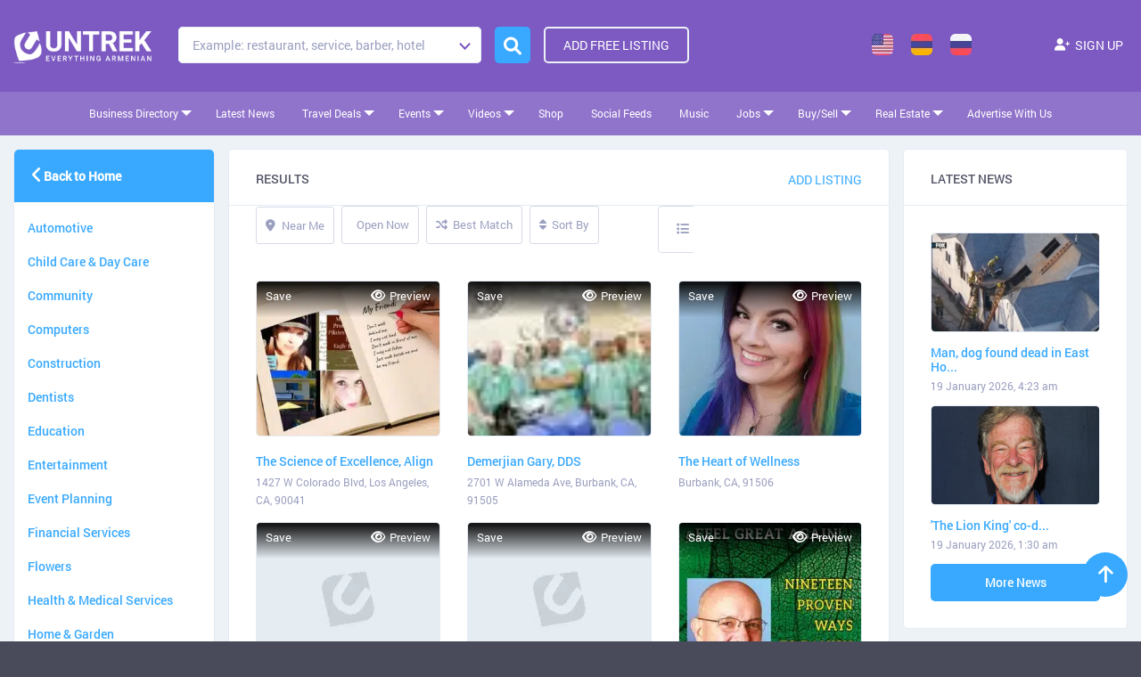

--- FILE ---
content_type: text/html; charset=UTF-8
request_url: https://www.untrek.com/list-tags/pain-management/
body_size: 94868
content:
<!DOCTYPE html>
<!--[if IE 7 ]>    <html class="ie7"> <![endif]-->
<!--[if IE 8 ]>    <html class="ie8"> <![endif]-->

<html lang="en-US">
    <head><meta charset="UTF-8"><script>if(navigator.userAgent.match(/MSIE|Internet Explorer/i)||navigator.userAgent.match(/Trident\/7\..*?rv:11/i)){var href=document.location.href;if(!href.match(/[?&]nowprocket/)){if(href.indexOf("?")==-1){if(href.indexOf("#")==-1){document.location.href=href+"?nowprocket=1"}else{document.location.href=href.replace("#","?nowprocket=1#")}}else{if(href.indexOf("#")==-1){document.location.href=href+"&nowprocket=1"}else{document.location.href=href.replace("#","&nowprocket=1#")}}}}</script><script>(()=>{class RocketLazyLoadScripts{constructor(){this.v="2.0.3",this.userEvents=["keydown","keyup","mousedown","mouseup","mousemove","mouseover","mouseenter","mouseout","mouseleave","touchmove","touchstart","touchend","touchcancel","wheel","click","dblclick","input","visibilitychange"],this.attributeEvents=["onblur","onclick","oncontextmenu","ondblclick","onfocus","onmousedown","onmouseenter","onmouseleave","onmousemove","onmouseout","onmouseover","onmouseup","onmousewheel","onscroll","onsubmit"]}async t(){this.i(),this.o(),/iP(ad|hone)/.test(navigator.userAgent)&&this.h(),this.u(),this.l(this),this.m(),this.k(this),this.p(this),this._(),await Promise.all([this.R(),this.L()]),this.lastBreath=Date.now(),this.S(this),this.P(),this.D(),this.O(),this.M(),await this.C(this.delayedScripts.normal),await this.C(this.delayedScripts.defer),await this.C(this.delayedScripts.async),this.F("domReady"),await this.T(),await this.j(),await this.I(),this.F("windowLoad"),await this.A(),window.dispatchEvent(new Event("rocket-allScriptsLoaded")),this.everythingLoaded=!0,this.lastTouchEnd&&await new Promise((t=>setTimeout(t,500-Date.now()+this.lastTouchEnd))),this.H(),this.F("all"),this.U(),this.W()}i(){this.CSPIssue=sessionStorage.getItem("rocketCSPIssue"),document.addEventListener("securitypolicyviolation",(t=>{this.CSPIssue||"script-src-elem"!==t.violatedDirective||"data"!==t.blockedURI||(this.CSPIssue=!0,sessionStorage.setItem("rocketCSPIssue",!0))}),{isRocket:!0})}o(){window.addEventListener("pageshow",(t=>{this.persisted=t.persisted,this.realWindowLoadedFired=!0}),{isRocket:!0}),window.addEventListener("pagehide",(()=>{this.onFirstUserAction=null}),{isRocket:!0})}h(){let t;function e(e){t=e}window.addEventListener("touchstart",e,{isRocket:!0}),window.addEventListener("touchend",(function i(o){Math.abs(o.changedTouches[0].pageX-t.changedTouches[0].pageX)<10&&Math.abs(o.changedTouches[0].pageY-t.changedTouches[0].pageY)<10&&o.timeStamp-t.timeStamp<200&&(o.target.dispatchEvent(new PointerEvent("click",{target:o.target,bubbles:!0,cancelable:!0,detail:1})),event.preventDefault(),window.removeEventListener("touchstart",e,{isRocket:!0}),window.removeEventListener("touchend",i,{isRocket:!0}))}),{isRocket:!0})}q(t){this.userActionTriggered||("mousemove"!==t.type||this.firstMousemoveIgnored?"keyup"===t.type||"mouseover"===t.type||"mouseout"===t.type||(this.userActionTriggered=!0,this.onFirstUserAction&&this.onFirstUserAction()):this.firstMousemoveIgnored=!0),"click"===t.type&&t.preventDefault(),this.savedUserEvents.length>0&&(t.stopPropagation(),t.stopImmediatePropagation()),"touchstart"===this.lastEvent&&"touchend"===t.type&&(this.lastTouchEnd=Date.now()),"click"===t.type&&(this.lastTouchEnd=0),this.lastEvent=t.type,this.savedUserEvents.push(t)}u(){this.savedUserEvents=[],this.userEventHandler=this.q.bind(this),this.userEvents.forEach((t=>window.addEventListener(t,this.userEventHandler,{passive:!1,isRocket:!0})))}U(){this.userEvents.forEach((t=>window.removeEventListener(t,this.userEventHandler,{passive:!1,isRocket:!0}))),this.savedUserEvents.forEach((t=>{t.target.dispatchEvent(new window[t.constructor.name](t.type,t))}))}m(){this.eventsMutationObserver=new MutationObserver((t=>{const e="return false";for(const i of t){if("attributes"===i.type){const t=i.target.getAttribute(i.attributeName);t&&t!==e&&(i.target.setAttribute("data-rocket-"+i.attributeName,t),i.target["rocket"+i.attributeName]=new Function("event",t),i.target.setAttribute(i.attributeName,e))}"childList"===i.type&&i.addedNodes.forEach((t=>{if(t.nodeType===Node.ELEMENT_NODE)for(const i of t.attributes)this.attributeEvents.includes(i.name)&&i.value&&""!==i.value&&(t.setAttribute("data-rocket-"+i.name,i.value),t["rocket"+i.name]=new Function("event",i.value),t.setAttribute(i.name,e))}))}})),this.eventsMutationObserver.observe(document,{subtree:!0,childList:!0,attributeFilter:this.attributeEvents})}H(){this.eventsMutationObserver.disconnect(),this.attributeEvents.forEach((t=>{document.querySelectorAll("[data-rocket-"+t+"]").forEach((e=>{e.setAttribute(t,e.getAttribute("data-rocket-"+t)),e.removeAttribute("data-rocket-"+t)}))}))}k(t){Object.defineProperty(HTMLElement.prototype,"onclick",{get(){return this.rocketonclick||null},set(e){this.rocketonclick=e,this.setAttribute(t.everythingLoaded?"onclick":"data-rocket-onclick","this.rocketonclick(event)")}})}S(t){function e(e,i){let o=e[i];e[i]=null,Object.defineProperty(e,i,{get:()=>o,set(s){t.everythingLoaded?o=s:e["rocket"+i]=o=s}})}e(document,"onreadystatechange"),e(window,"onload"),e(window,"onpageshow");try{Object.defineProperty(document,"readyState",{get:()=>t.rocketReadyState,set(e){t.rocketReadyState=e},configurable:!0}),document.readyState="loading"}catch(t){console.log("WPRocket DJE readyState conflict, bypassing")}}l(t){this.originalAddEventListener=EventTarget.prototype.addEventListener,this.originalRemoveEventListener=EventTarget.prototype.removeEventListener,this.savedEventListeners=[],EventTarget.prototype.addEventListener=function(e,i,o){o&&o.isRocket||!t.B(e,this)&&!t.userEvents.includes(e)||t.B(e,this)&&!t.userActionTriggered||e.startsWith("rocket-")||t.everythingLoaded?t.originalAddEventListener.call(this,e,i,o):t.savedEventListeners.push({target:this,remove:!1,type:e,func:i,options:o})},EventTarget.prototype.removeEventListener=function(e,i,o){o&&o.isRocket||!t.B(e,this)&&!t.userEvents.includes(e)||t.B(e,this)&&!t.userActionTriggered||e.startsWith("rocket-")||t.everythingLoaded?t.originalRemoveEventListener.call(this,e,i,o):t.savedEventListeners.push({target:this,remove:!0,type:e,func:i,options:o})}}F(t){"all"===t&&(EventTarget.prototype.addEventListener=this.originalAddEventListener,EventTarget.prototype.removeEventListener=this.originalRemoveEventListener),this.savedEventListeners=this.savedEventListeners.filter((e=>{let i=e.type,o=e.target||window;return"domReady"===t&&"DOMContentLoaded"!==i&&"readystatechange"!==i||("windowLoad"===t&&"load"!==i&&"readystatechange"!==i&&"pageshow"!==i||(this.B(i,o)&&(i="rocket-"+i),e.remove?o.removeEventListener(i,e.func,e.options):o.addEventListener(i,e.func,e.options),!1))}))}p(t){let e;function i(e){return t.everythingLoaded?e:e.split(" ").map((t=>"load"===t||t.startsWith("load.")?"rocket-jquery-load":t)).join(" ")}function o(o){function s(e){const s=o.fn[e];o.fn[e]=o.fn.init.prototype[e]=function(){return this[0]===window&&t.userActionTriggered&&("string"==typeof arguments[0]||arguments[0]instanceof String?arguments[0]=i(arguments[0]):"object"==typeof arguments[0]&&Object.keys(arguments[0]).forEach((t=>{const e=arguments[0][t];delete arguments[0][t],arguments[0][i(t)]=e}))),s.apply(this,arguments),this}}if(o&&o.fn&&!t.allJQueries.includes(o)){const e={DOMContentLoaded:[],"rocket-DOMContentLoaded":[]};for(const t in e)document.addEventListener(t,(()=>{e[t].forEach((t=>t()))}),{isRocket:!0});o.fn.ready=o.fn.init.prototype.ready=function(i){function s(){parseInt(o.fn.jquery)>2?setTimeout((()=>i.bind(document)(o))):i.bind(document)(o)}return t.realDomReadyFired?!t.userActionTriggered||t.fauxDomReadyFired?s():e["rocket-DOMContentLoaded"].push(s):e.DOMContentLoaded.push(s),o([])},s("on"),s("one"),s("off"),t.allJQueries.push(o)}e=o}t.allJQueries=[],o(window.jQuery),Object.defineProperty(window,"jQuery",{get:()=>e,set(t){o(t)}})}P(){const t=new Map;document.write=document.writeln=function(e){const i=document.currentScript,o=document.createRange(),s=i.parentElement;let n=t.get(i);void 0===n&&(n=i.nextSibling,t.set(i,n));const c=document.createDocumentFragment();o.setStart(c,0),c.appendChild(o.createContextualFragment(e)),s.insertBefore(c,n)}}async R(){return new Promise((t=>{this.userActionTriggered?t():this.onFirstUserAction=t}))}async L(){return new Promise((t=>{document.addEventListener("DOMContentLoaded",(()=>{this.realDomReadyFired=!0,t()}),{isRocket:!0})}))}async I(){return this.realWindowLoadedFired?Promise.resolve():new Promise((t=>{window.addEventListener("load",t,{isRocket:!0})}))}M(){this.pendingScripts=[];this.scriptsMutationObserver=new MutationObserver((t=>{for(const e of t)e.addedNodes.forEach((t=>{"SCRIPT"!==t.tagName||t.noModule||t.isWPRocket||this.pendingScripts.push({script:t,promise:new Promise((e=>{const i=()=>{const i=this.pendingScripts.findIndex((e=>e.script===t));i>=0&&this.pendingScripts.splice(i,1),e()};t.addEventListener("load",i,{isRocket:!0}),t.addEventListener("error",i,{isRocket:!0}),setTimeout(i,1e3)}))})}))})),this.scriptsMutationObserver.observe(document,{childList:!0,subtree:!0})}async j(){await this.J(),this.pendingScripts.length?(await this.pendingScripts[0].promise,await this.j()):this.scriptsMutationObserver.disconnect()}D(){this.delayedScripts={normal:[],async:[],defer:[]},document.querySelectorAll("script[type$=rocketlazyloadscript]").forEach((t=>{t.hasAttribute("data-rocket-src")?t.hasAttribute("async")&&!1!==t.async?this.delayedScripts.async.push(t):t.hasAttribute("defer")&&!1!==t.defer||"module"===t.getAttribute("data-rocket-type")?this.delayedScripts.defer.push(t):this.delayedScripts.normal.push(t):this.delayedScripts.normal.push(t)}))}async _(){await this.L();let t=[];document.querySelectorAll("script[type$=rocketlazyloadscript][data-rocket-src]").forEach((e=>{let i=e.getAttribute("data-rocket-src");if(i&&!i.startsWith("data:")){i.startsWith("//")&&(i=location.protocol+i);try{const o=new URL(i).origin;o!==location.origin&&t.push({src:o,crossOrigin:e.crossOrigin||"module"===e.getAttribute("data-rocket-type")})}catch(t){}}})),t=[...new Map(t.map((t=>[JSON.stringify(t),t]))).values()],this.N(t,"preconnect")}async $(t){if(await this.G(),!0!==t.noModule||!("noModule"in HTMLScriptElement.prototype))return new Promise((e=>{let i;function o(){(i||t).setAttribute("data-rocket-status","executed"),e()}try{if(navigator.userAgent.includes("Firefox/")||""===navigator.vendor||this.CSPIssue)i=document.createElement("script"),[...t.attributes].forEach((t=>{let e=t.nodeName;"type"!==e&&("data-rocket-type"===e&&(e="type"),"data-rocket-src"===e&&(e="src"),i.setAttribute(e,t.nodeValue))})),t.text&&(i.text=t.text),t.nonce&&(i.nonce=t.nonce),i.hasAttribute("src")?(i.addEventListener("load",o,{isRocket:!0}),i.addEventListener("error",(()=>{i.setAttribute("data-rocket-status","failed-network"),e()}),{isRocket:!0}),setTimeout((()=>{i.isConnected||e()}),1)):(i.text=t.text,o()),i.isWPRocket=!0,t.parentNode.replaceChild(i,t);else{const i=t.getAttribute("data-rocket-type"),s=t.getAttribute("data-rocket-src");i?(t.type=i,t.removeAttribute("data-rocket-type")):t.removeAttribute("type"),t.addEventListener("load",o,{isRocket:!0}),t.addEventListener("error",(i=>{this.CSPIssue&&i.target.src.startsWith("data:")?(console.log("WPRocket: CSP fallback activated"),t.removeAttribute("src"),this.$(t).then(e)):(t.setAttribute("data-rocket-status","failed-network"),e())}),{isRocket:!0}),s?(t.fetchPriority="high",t.removeAttribute("data-rocket-src"),t.src=s):t.src="data:text/javascript;base64,"+window.btoa(unescape(encodeURIComponent(t.text)))}}catch(i){t.setAttribute("data-rocket-status","failed-transform"),e()}}));t.setAttribute("data-rocket-status","skipped")}async C(t){const e=t.shift();return e?(e.isConnected&&await this.$(e),this.C(t)):Promise.resolve()}O(){this.N([...this.delayedScripts.normal,...this.delayedScripts.defer,...this.delayedScripts.async],"preload")}N(t,e){this.trash=this.trash||[];let i=!0;var o=document.createDocumentFragment();t.forEach((t=>{const s=t.getAttribute&&t.getAttribute("data-rocket-src")||t.src;if(s&&!s.startsWith("data:")){const n=document.createElement("link");n.href=s,n.rel=e,"preconnect"!==e&&(n.as="script",n.fetchPriority=i?"high":"low"),t.getAttribute&&"module"===t.getAttribute("data-rocket-type")&&(n.crossOrigin=!0),t.crossOrigin&&(n.crossOrigin=t.crossOrigin),t.integrity&&(n.integrity=t.integrity),t.nonce&&(n.nonce=t.nonce),o.appendChild(n),this.trash.push(n),i=!1}})),document.head.appendChild(o)}W(){this.trash.forEach((t=>t.remove()))}async T(){try{document.readyState="interactive"}catch(t){}this.fauxDomReadyFired=!0;try{await this.G(),document.dispatchEvent(new Event("rocket-readystatechange")),await this.G(),document.rocketonreadystatechange&&document.rocketonreadystatechange(),await this.G(),document.dispatchEvent(new Event("rocket-DOMContentLoaded")),await this.G(),window.dispatchEvent(new Event("rocket-DOMContentLoaded"))}catch(t){console.error(t)}}async A(){try{document.readyState="complete"}catch(t){}try{await this.G(),document.dispatchEvent(new Event("rocket-readystatechange")),await this.G(),document.rocketonreadystatechange&&document.rocketonreadystatechange(),await this.G(),window.dispatchEvent(new Event("rocket-load")),await this.G(),window.rocketonload&&window.rocketonload(),await this.G(),this.allJQueries.forEach((t=>t(window).trigger("rocket-jquery-load"))),await this.G();const t=new Event("rocket-pageshow");t.persisted=this.persisted,window.dispatchEvent(t),await this.G(),window.rocketonpageshow&&window.rocketonpageshow({persisted:this.persisted})}catch(t){console.error(t)}}async G(){Date.now()-this.lastBreath>45&&(await this.J(),this.lastBreath=Date.now())}async J(){return document.hidden?new Promise((t=>setTimeout(t))):new Promise((t=>requestAnimationFrame(t)))}B(t,e){return e===document&&"readystatechange"===t||(e===document&&"DOMContentLoaded"===t||(e===window&&"DOMContentLoaded"===t||(e===window&&"load"===t||e===window&&"pageshow"===t)))}static run(){(new RocketLazyLoadScripts).t()}}RocketLazyLoadScripts.run()})();</script>
        
	   <!-- Mobile Meta -->
		<meta name="viewport" content="width=device-width, minimum-scale=1.0, maximum-scale=1.0, user-scalable=no">
				<!-- Favicon -->
		
        <meta name="google-site-verification" content="QX4wVj3p4oQ6rFG-Dxwb6_Ia7oc6GYUy1NzK0HGuuow" />
			
        
		<title>Pain Management &#8211; UNTREK</title>
<link rel="preload" as="font" href="https://www.untrek.com/wp-content/uploads/2020/01/Roboto-Regular.woff" crossorigin>
<link rel="preload" as="font" href="https://www.untrek.com/wp-content/uploads/2020/01/Roboto-Medium.woff" crossorigin>
<link rel="preload" as="font" href="https://www.untrek.com/wp-content/uploads/2020/01/Roboto-Bold.woff" crossorigin><link rel="preload" data-rocket-preload as="style" href="https://fonts.googleapis.com/css?family=Rock%20Salt%7CQuicksand&#038;display=swap" /><link rel="stylesheet" href="https://fonts.googleapis.com/css?family=Rock%20Salt%7CQuicksand&#038;display=swap" media="print" onload="this.media='all'" /><noscript><link rel="stylesheet" href="https://fonts.googleapis.com/css?family=Rock%20Salt%7CQuicksand&#038;display=swap" /></noscript>
<meta name='robots' content='max-image-preview:large' />
<link rel='dns-prefetch' href='//maps.googleapis.com' />
<link rel='dns-prefetch' href='//html5shim.googlecode.com' />
<link rel='dns-prefetch' href='//fonts.googleapis.com' />
<link rel='dns-prefetch' href='//stackpath.bootstrapcdn.com' />
<link href='https://fonts.gstatic.com' crossorigin rel='preconnect' />
<link rel="alternate" type="application/rss+xml" title="UNTREK &raquo; Feed" href="https://www.untrek.com/feed/" />
<link rel="alternate" type="application/rss+xml" title="UNTREK &raquo; Comments Feed" href="https://www.untrek.com/comments/feed/" />
<link rel="alternate" type="application/rss+xml" title="UNTREK &raquo; Pain Management Tags Feed" href="https://www.untrek.com/list-tags/pain-management/feed/" />
<style id='wp-img-auto-sizes-contain-inline-css' type='text/css'>
img:is([sizes=auto i],[sizes^="auto," i]){contain-intrinsic-size:3000px 1500px}
/*# sourceURL=wp-img-auto-sizes-contain-inline-css */
</style>
<style id='wp-emoji-styles-inline-css' type='text/css'>

	img.wp-smiley, img.emoji {
		display: inline !important;
		border: none !important;
		box-shadow: none !important;
		height: 1em !important;
		width: 1em !important;
		margin: 0 0.07em !important;
		vertical-align: -0.1em !important;
		background: none !important;
		padding: 0 !important;
	}
/*# sourceURL=wp-emoji-styles-inline-css */
</style>
<link rel='stylesheet' id='wp-block-library-css' href='https://www.untrek.com/wp-includes/css/dist/block-library/style.min.css' type='text/css' media='all' />
<link data-minify="1" rel='stylesheet' id='wc-blocks-style-css' href='https://www.untrek.com/wp-content/cache/min/1/wp-content/plugins/woocommerce/assets/client/blocks/wc-blocks.css?ver=1762744390' type='text/css' media='all' />
<style id='global-styles-inline-css' type='text/css'>
:root{--wp--preset--aspect-ratio--square: 1;--wp--preset--aspect-ratio--4-3: 4/3;--wp--preset--aspect-ratio--3-4: 3/4;--wp--preset--aspect-ratio--3-2: 3/2;--wp--preset--aspect-ratio--2-3: 2/3;--wp--preset--aspect-ratio--16-9: 16/9;--wp--preset--aspect-ratio--9-16: 9/16;--wp--preset--color--black: #000000;--wp--preset--color--cyan-bluish-gray: #abb8c3;--wp--preset--color--white: #ffffff;--wp--preset--color--pale-pink: #f78da7;--wp--preset--color--vivid-red: #cf2e2e;--wp--preset--color--luminous-vivid-orange: #ff6900;--wp--preset--color--luminous-vivid-amber: #fcb900;--wp--preset--color--light-green-cyan: #7bdcb5;--wp--preset--color--vivid-green-cyan: #00d084;--wp--preset--color--pale-cyan-blue: #8ed1fc;--wp--preset--color--vivid-cyan-blue: #0693e3;--wp--preset--color--vivid-purple: #9b51e0;--wp--preset--gradient--vivid-cyan-blue-to-vivid-purple: linear-gradient(135deg,rgb(6,147,227) 0%,rgb(155,81,224) 100%);--wp--preset--gradient--light-green-cyan-to-vivid-green-cyan: linear-gradient(135deg,rgb(122,220,180) 0%,rgb(0,208,130) 100%);--wp--preset--gradient--luminous-vivid-amber-to-luminous-vivid-orange: linear-gradient(135deg,rgb(252,185,0) 0%,rgb(255,105,0) 100%);--wp--preset--gradient--luminous-vivid-orange-to-vivid-red: linear-gradient(135deg,rgb(255,105,0) 0%,rgb(207,46,46) 100%);--wp--preset--gradient--very-light-gray-to-cyan-bluish-gray: linear-gradient(135deg,rgb(238,238,238) 0%,rgb(169,184,195) 100%);--wp--preset--gradient--cool-to-warm-spectrum: linear-gradient(135deg,rgb(74,234,220) 0%,rgb(151,120,209) 20%,rgb(207,42,186) 40%,rgb(238,44,130) 60%,rgb(251,105,98) 80%,rgb(254,248,76) 100%);--wp--preset--gradient--blush-light-purple: linear-gradient(135deg,rgb(255,206,236) 0%,rgb(152,150,240) 100%);--wp--preset--gradient--blush-bordeaux: linear-gradient(135deg,rgb(254,205,165) 0%,rgb(254,45,45) 50%,rgb(107,0,62) 100%);--wp--preset--gradient--luminous-dusk: linear-gradient(135deg,rgb(255,203,112) 0%,rgb(199,81,192) 50%,rgb(65,88,208) 100%);--wp--preset--gradient--pale-ocean: linear-gradient(135deg,rgb(255,245,203) 0%,rgb(182,227,212) 50%,rgb(51,167,181) 100%);--wp--preset--gradient--electric-grass: linear-gradient(135deg,rgb(202,248,128) 0%,rgb(113,206,126) 100%);--wp--preset--gradient--midnight: linear-gradient(135deg,rgb(2,3,129) 0%,rgb(40,116,252) 100%);--wp--preset--font-size--small: 13px;--wp--preset--font-size--medium: 20px;--wp--preset--font-size--large: 36px;--wp--preset--font-size--x-large: 42px;--wp--preset--spacing--20: 0.44rem;--wp--preset--spacing--30: 0.67rem;--wp--preset--spacing--40: 1rem;--wp--preset--spacing--50: 1.5rem;--wp--preset--spacing--60: 2.25rem;--wp--preset--spacing--70: 3.38rem;--wp--preset--spacing--80: 5.06rem;--wp--preset--shadow--natural: 6px 6px 9px rgba(0, 0, 0, 0.2);--wp--preset--shadow--deep: 12px 12px 50px rgba(0, 0, 0, 0.4);--wp--preset--shadow--sharp: 6px 6px 0px rgba(0, 0, 0, 0.2);--wp--preset--shadow--outlined: 6px 6px 0px -3px rgb(255, 255, 255), 6px 6px rgb(0, 0, 0);--wp--preset--shadow--crisp: 6px 6px 0px rgb(0, 0, 0);}:where(.is-layout-flex){gap: 0.5em;}:where(.is-layout-grid){gap: 0.5em;}body .is-layout-flex{display: flex;}.is-layout-flex{flex-wrap: wrap;align-items: center;}.is-layout-flex > :is(*, div){margin: 0;}body .is-layout-grid{display: grid;}.is-layout-grid > :is(*, div){margin: 0;}:where(.wp-block-columns.is-layout-flex){gap: 2em;}:where(.wp-block-columns.is-layout-grid){gap: 2em;}:where(.wp-block-post-template.is-layout-flex){gap: 1.25em;}:where(.wp-block-post-template.is-layout-grid){gap: 1.25em;}.has-black-color{color: var(--wp--preset--color--black) !important;}.has-cyan-bluish-gray-color{color: var(--wp--preset--color--cyan-bluish-gray) !important;}.has-white-color{color: var(--wp--preset--color--white) !important;}.has-pale-pink-color{color: var(--wp--preset--color--pale-pink) !important;}.has-vivid-red-color{color: var(--wp--preset--color--vivid-red) !important;}.has-luminous-vivid-orange-color{color: var(--wp--preset--color--luminous-vivid-orange) !important;}.has-luminous-vivid-amber-color{color: var(--wp--preset--color--luminous-vivid-amber) !important;}.has-light-green-cyan-color{color: var(--wp--preset--color--light-green-cyan) !important;}.has-vivid-green-cyan-color{color: var(--wp--preset--color--vivid-green-cyan) !important;}.has-pale-cyan-blue-color{color: var(--wp--preset--color--pale-cyan-blue) !important;}.has-vivid-cyan-blue-color{color: var(--wp--preset--color--vivid-cyan-blue) !important;}.has-vivid-purple-color{color: var(--wp--preset--color--vivid-purple) !important;}.has-black-background-color{background-color: var(--wp--preset--color--black) !important;}.has-cyan-bluish-gray-background-color{background-color: var(--wp--preset--color--cyan-bluish-gray) !important;}.has-white-background-color{background-color: var(--wp--preset--color--white) !important;}.has-pale-pink-background-color{background-color: var(--wp--preset--color--pale-pink) !important;}.has-vivid-red-background-color{background-color: var(--wp--preset--color--vivid-red) !important;}.has-luminous-vivid-orange-background-color{background-color: var(--wp--preset--color--luminous-vivid-orange) !important;}.has-luminous-vivid-amber-background-color{background-color: var(--wp--preset--color--luminous-vivid-amber) !important;}.has-light-green-cyan-background-color{background-color: var(--wp--preset--color--light-green-cyan) !important;}.has-vivid-green-cyan-background-color{background-color: var(--wp--preset--color--vivid-green-cyan) !important;}.has-pale-cyan-blue-background-color{background-color: var(--wp--preset--color--pale-cyan-blue) !important;}.has-vivid-cyan-blue-background-color{background-color: var(--wp--preset--color--vivid-cyan-blue) !important;}.has-vivid-purple-background-color{background-color: var(--wp--preset--color--vivid-purple) !important;}.has-black-border-color{border-color: var(--wp--preset--color--black) !important;}.has-cyan-bluish-gray-border-color{border-color: var(--wp--preset--color--cyan-bluish-gray) !important;}.has-white-border-color{border-color: var(--wp--preset--color--white) !important;}.has-pale-pink-border-color{border-color: var(--wp--preset--color--pale-pink) !important;}.has-vivid-red-border-color{border-color: var(--wp--preset--color--vivid-red) !important;}.has-luminous-vivid-orange-border-color{border-color: var(--wp--preset--color--luminous-vivid-orange) !important;}.has-luminous-vivid-amber-border-color{border-color: var(--wp--preset--color--luminous-vivid-amber) !important;}.has-light-green-cyan-border-color{border-color: var(--wp--preset--color--light-green-cyan) !important;}.has-vivid-green-cyan-border-color{border-color: var(--wp--preset--color--vivid-green-cyan) !important;}.has-pale-cyan-blue-border-color{border-color: var(--wp--preset--color--pale-cyan-blue) !important;}.has-vivid-cyan-blue-border-color{border-color: var(--wp--preset--color--vivid-cyan-blue) !important;}.has-vivid-purple-border-color{border-color: var(--wp--preset--color--vivid-purple) !important;}.has-vivid-cyan-blue-to-vivid-purple-gradient-background{background: var(--wp--preset--gradient--vivid-cyan-blue-to-vivid-purple) !important;}.has-light-green-cyan-to-vivid-green-cyan-gradient-background{background: var(--wp--preset--gradient--light-green-cyan-to-vivid-green-cyan) !important;}.has-luminous-vivid-amber-to-luminous-vivid-orange-gradient-background{background: var(--wp--preset--gradient--luminous-vivid-amber-to-luminous-vivid-orange) !important;}.has-luminous-vivid-orange-to-vivid-red-gradient-background{background: var(--wp--preset--gradient--luminous-vivid-orange-to-vivid-red) !important;}.has-very-light-gray-to-cyan-bluish-gray-gradient-background{background: var(--wp--preset--gradient--very-light-gray-to-cyan-bluish-gray) !important;}.has-cool-to-warm-spectrum-gradient-background{background: var(--wp--preset--gradient--cool-to-warm-spectrum) !important;}.has-blush-light-purple-gradient-background{background: var(--wp--preset--gradient--blush-light-purple) !important;}.has-blush-bordeaux-gradient-background{background: var(--wp--preset--gradient--blush-bordeaux) !important;}.has-luminous-dusk-gradient-background{background: var(--wp--preset--gradient--luminous-dusk) !important;}.has-pale-ocean-gradient-background{background: var(--wp--preset--gradient--pale-ocean) !important;}.has-electric-grass-gradient-background{background: var(--wp--preset--gradient--electric-grass) !important;}.has-midnight-gradient-background{background: var(--wp--preset--gradient--midnight) !important;}.has-small-font-size{font-size: var(--wp--preset--font-size--small) !important;}.has-medium-font-size{font-size: var(--wp--preset--font-size--medium) !important;}.has-large-font-size{font-size: var(--wp--preset--font-size--large) !important;}.has-x-large-font-size{font-size: var(--wp--preset--font-size--x-large) !important;}
/*# sourceURL=global-styles-inline-css */
</style>

<style id='classic-theme-styles-inline-css' type='text/css'>
/*! This file is auto-generated */
.wp-block-button__link{color:#fff;background-color:#32373c;border-radius:9999px;box-shadow:none;text-decoration:none;padding:calc(.667em + 2px) calc(1.333em + 2px);font-size:1.125em}.wp-block-file__button{background:#32373c;color:#fff;text-decoration:none}
/*# sourceURL=/wp-includes/css/classic-themes.min.css */
</style>
<link data-minify="1" rel='stylesheet' id='hap-mcs-css' href='https://www.untrek.com/wp-content/cache/min/1/wp-content/plugins/apmap/source/css/jquery.mCustomScrollbar.css?ver=1762744389' type='text/css' media='all' />
<link rel='stylesheet' id='hap-mi-css' href='//fonts.googleapis.com/icon?family=Material+Icons' type='text/css' media='all' />
<link data-minify="1" rel='stylesheet' id='hap-css' href='https://www.untrek.com/wp-content/cache/min/1/wp-content/plugins/apmap/source/css/hap.css?ver=1762744389' type='text/css' media='all' />
<link data-minify="1" rel='stylesheet' id='fhw_dsgvo_cookie_register_frontend_style-css' href='https://www.untrek.com/wp-content/cache/min/1/wp-content/plugins/dsgvo-tools-cookie-hinweis-datenschutz/styles/frontend.css?ver=1762744389' type='text/css' media='all' />
<link data-minify="1" rel='stylesheet' id='woocommerce-layout-css' href='https://www.untrek.com/wp-content/cache/min/1/wp-content/plugins/woocommerce/assets/css/woocommerce-layout.css?ver=1762744389' type='text/css' media='all' />
<style id='woocommerce-layout-inline-css' type='text/css'>

	.infinite-scroll .woocommerce-pagination {
		display: none;
	}
/*# sourceURL=woocommerce-layout-inline-css */
</style>
<link data-minify="1" rel='stylesheet' id='woocommerce-smallscreen-css' href='https://www.untrek.com/wp-content/cache/min/1/wp-content/plugins/woocommerce/assets/css/woocommerce-smallscreen.css?ver=1762744389' type='text/css' media='only screen and (max-width: 768px)' />
<link data-minify="1" rel='stylesheet' id='woocommerce-general-css' href='https://www.untrek.com/wp-content/cache/min/1/wp-content/plugins/woocommerce/assets/css/woocommerce.css?ver=1762744389' type='text/css' media='all' />
<style id='woocommerce-inline-inline-css' type='text/css'>
.woocommerce form .form-row .required { visibility: visible; }
/*# sourceURL=woocommerce-inline-inline-css */
</style>
<link data-minify="1" rel='stylesheet' id='rss-retriever-css' href='https://www.untrek.com/wp-content/cache/min/1/wp-content/plugins/wp-rss-retriever/inc/css/rss-retriever.css?ver=1762744389' type='text/css' media='all' />
<link data-minify="1" rel='stylesheet' id='wpos-slick-style-css' href='https://www.untrek.com/wp-content/cache/min/1/wp-content/plugins/wp-slick-slider-and-image-carousel/assets/css/slick.css?ver=1762744389' type='text/css' media='all' />
<link data-minify="1" rel='stylesheet' id='wpsisac-public-style-css' href='https://www.untrek.com/wp-content/cache/min/1/wp-content/plugins/wp-slick-slider-and-image-carousel/assets/css/wpsisac-public.css?ver=1762744389' type='text/css' media='all' />
<link data-minify="1" rel='stylesheet' id='bootstrap-main-css' href='https://www.untrek.com/wp-content/cache/min/1/bootstrap/3.4.1/css/bootstrap.min.css?ver=1762744389' type='text/css' media='all' />
<link data-minify="1" rel='stylesheet' id='Magnific-Popup-css' href='https://www.untrek.com/wp-content/cache/min/1/wp-content/themes/listingpro/assets/lib/Magnific-Popup-master/magnific-popup.css?ver=1762744389' type='text/css' media='all' />
<link data-minify="1" rel='stylesheet' id='popup-component-css' href='https://www.untrek.com/wp-content/cache/min/1/wp-content/themes/listingpro/assets/lib/popup/css/component.css?ver=1762744389' type='text/css' media='all' />
<link data-minify="1" rel='stylesheet' id='Mmenu-css' href='https://www.untrek.com/wp-content/cache/min/1/wp-content/themes/listingpro/assets/lib/jquerym.menu/css/jquery.mmenu.all.css?ver=1762744389' type='text/css' media='all' />
<link data-minify="1" rel='stylesheet' id='MapBox-css' href='https://www.untrek.com/wp-content/cache/min/1/wp-content/themes/listingpro/assets/css/mapbox.css?ver=1762744389' type='text/css' media='all' />
<link data-minify="1" rel='stylesheet' id='Chosen-css' href='https://www.untrek.com/wp-content/cache/min/1/wp-content/themes/listingpro/assets/lib/chosen/chosen.css?ver=1762744389' type='text/css' media='all' />
<link rel='stylesheet' id='bootstrap-datetimepicker-css-css' href='https://www.untrek.com/wp-content/themes/listingpro/assets/css/bootstrap-datetimepicker.min.css' type='text/css' media='all' />
<link data-minify="1" rel='stylesheet' id='jquery-ui-css' href='https://www.untrek.com/wp-content/cache/min/1/wp-content/themes/listingpro/assets/css/jquery-ui.css?ver=1762744389' type='text/css' media='all' />
<link data-minify="1" rel='stylesheet' id='icon8-css' href='https://www.untrek.com/wp-content/cache/min/1/wp-content/themes/listingpro/assets/lib/icon8/styles.min.css?ver=1762744390' type='text/css' media='all' />
<link data-minify="1" rel='stylesheet' id='Color-css' href='https://www.untrek.com/wp-content/cache/min/1/wp-content/themes/listingpro/assets/css/colors.css?ver=1762744390' type='text/css' media='all' />
<link data-minify="1" rel='stylesheet' id='custom-font-css' href='https://www.untrek.com/wp-content/cache/min/1/wp-content/themes/listingpro/assets/css/font.css?ver=1762744390' type='text/css' media='all' />
<link data-minify="1" rel='stylesheet' id='Main-css' href='https://www.untrek.com/wp-content/cache/min/1/wp-content/themes/listingpro/assets/css/main.css?ver=1762744390' type='text/css' media='all' />
<link data-minify="1" rel='stylesheet' id='Responsive-css' href='https://www.untrek.com/wp-content/cache/min/1/wp-content/themes/listingpro/assets/css/responsive.css?ver=1762744390' type='text/css' media='all' />
<link data-minify="1" rel='stylesheet' id='select2-css' href='https://www.untrek.com/wp-content/cache/min/1/wp-content/plugins/woocommerce/assets/css/select2.css?ver=1762744390' type='text/css' media='all' />
<link data-minify="1" rel='stylesheet' id='dynamiclocation-css' href='https://www.untrek.com/wp-content/cache/min/1/wp-content/themes/listingpro/assets/css/city-autocomplete.css?ver=1762744390' type='text/css' media='all' />
<link data-minify="1" rel='stylesheet' id='lp-body-overlay-css' href='https://www.untrek.com/wp-content/cache/min/1/wp-content/themes/listingpro/assets/css/common.loading.css?ver=1762744390' type='text/css' media='all' />
<link data-minify="1" rel='stylesheet' id='bootstrapslider-css' href='https://www.untrek.com/wp-content/cache/min/1/wp-content/themes/listingpro/assets/lib/bootstrap/css/bootstrap-slider.css?ver=1762744390' type='text/css' media='all' />
<link data-minify="1" rel='stylesheet' id='mourisjs-css' href='https://www.untrek.com/wp-content/cache/min/1/wp-content/themes/listingpro/assets/css/morris.css?ver=1762744390' type='text/css' media='all' />
<link rel='stylesheet' id='listingpro-css' href='https://www.untrek.com/wp-content/themes/listingpro-child/style.css' type='text/css' media='all' />


<link data-minify="1" rel='stylesheet' id='version2-countdown-css' href='https://www.untrek.com/wp-content/cache/min/1/wp-content/themes/listingpro/assets/lib/countdown/flipclock.css?ver=1762744390' type='text/css' media='all' />
<link data-minify="1" rel='stylesheet' id='version2-styles-css' href='https://www.untrek.com/wp-content/cache/min/1/wp-content/themes/listingpro/assets/css/main-new.css?ver=1762744390' type='text/css' media='all' />
<link data-minify="1" rel='stylesheet' id='version2-colors-css' href='https://www.untrek.com/wp-content/cache/min/1/wp-content/themes/listingpro/assets/css/colors-new.css?ver=1762744390' type='text/css' media='all' />
<link data-minify="1" rel='stylesheet' id='LP_dynamic_php_css-css' href='https://www.untrek.com/wp-content/cache/min/1/wp-content/cache/busting/1/wp-content/themes/listingpro/assets/css/dynamic-css.css?ver=1762744390' type='text/css' media='all' />
<style id='rocket-lazyload-inline-css' type='text/css'>
.rll-youtube-player{position:relative;padding-bottom:56.23%;height:0;overflow:hidden;max-width:100%;}.rll-youtube-player:focus-within{outline: 2px solid currentColor;outline-offset: 5px;}.rll-youtube-player iframe{position:absolute;top:0;left:0;width:100%;height:100%;z-index:100;background:0 0}.rll-youtube-player img{bottom:0;display:block;left:0;margin:auto;max-width:100%;width:100%;position:absolute;right:0;top:0;border:none;height:auto;-webkit-transition:.4s all;-moz-transition:.4s all;transition:.4s all}.rll-youtube-player img:hover{-webkit-filter:brightness(75%)}.rll-youtube-player .play{height:100%;width:100%;left:0;top:0;position:absolute;background:url(https://www.untrek.com/wp-content/plugins/wp-rocket/assets/img/youtube.png) no-repeat center;background-color: transparent !important;cursor:pointer;border:none;}
/*# sourceURL=rocket-lazyload-inline-css */
</style>
<script type="rocketlazyloadscript" data-rocket-type="text/javascript" data-rocket-src="https://www.untrek.com/wp-includes/js/jquery/jquery.min.js" id="jquery-core-js"></script>
<script type="rocketlazyloadscript" data-rocket-type="text/javascript" data-rocket-src="https://www.untrek.com/wp-includes/js/jquery/jquery-migrate.min.js" id="jquery-migrate-js"></script>
<script type="text/javascript" id="ajax-login-script-js-extra">
/* <![CDATA[ */
var ajax_login_object = {"ajaxurl":"https://www.untrek.com/wp-admin/admin-ajax.php","redirecturl":"https://www.untrek.com/list-tags/pain-management/","loadingmessage":"\u003Cspan class=\"alert alert-info\"\u003EPlease wait...\u003Ci class=\"fa fa-spinner fa-spin\"\u003E\u003C/i\u003E\u003C/span\u003E"};
//# sourceURL=ajax-login-script-js-extra
/* ]]> */
</script>
<script type="rocketlazyloadscript" data-minify="1" data-rocket-type="text/javascript" data-rocket-src="https://www.untrek.com/wp-content/cache/min/1/wp-content/themes/listingpro/assets/js/login.js?ver=1762744390" id="ajax-login-script-js"></script>
<script type="text/javascript" id="search-ajax-script-js-extra">
/* <![CDATA[ */
var ajax_search_term_object = {"ajaxurl":"https://www.untrek.com/wp-admin/admin-ajax.php"};
//# sourceURL=search-ajax-script-js-extra
/* ]]> */
</script>
<script type="rocketlazyloadscript" data-minify="1" data-rocket-type="text/javascript" data-rocket-src="https://www.untrek.com/wp-content/cache/min/1/wp-content/themes/listingpro/assets/js/search-ajax.js?ver=1762744390" id="search-ajax-script-js"></script>
<script type="text/javascript" id="ajax-single-ajax-js-extra">
/* <![CDATA[ */
var single_ajax_object = {"ajaxurl":"https://www.untrek.com/wp-admin/admin-ajax.php"};
//# sourceURL=ajax-single-ajax-js-extra
/* ]]> */
</script>
<script type="rocketlazyloadscript" data-minify="1" data-rocket-type="text/javascript" data-rocket-src="https://www.untrek.com/wp-content/cache/min/1/wp-content/themes/listingpro/assets/js/single-ajax.js?ver=1762744390" id="ajax-single-ajax-js"></script>
<script type="text/javascript" id="ajax-approvereview-script-js-extra">
/* <![CDATA[ */
var ajax_approvereview_object = {"ajaxurl":"https://www.untrek.com/wp-admin/admin-ajax.php"};
//# sourceURL=ajax-approvereview-script-js-extra
/* ]]> */
</script>
<script type="rocketlazyloadscript" data-minify="1" data-rocket-type="text/javascript" data-rocket-src="https://www.untrek.com/wp-content/cache/min/1/wp-content/themes/listingpro/assets/js/approve-review.js?ver=1762744390" id="ajax-approvereview-script-js"></script>
<script type="text/javascript" id="listingpro_home_map-js-extra">
/* <![CDATA[ */
var listingpro_home_map_object = {"ajaxurl":"https://www.untrek.com/wp-admin/admin-ajax.php"};
//# sourceURL=listingpro_home_map-js-extra
/* ]]> */
</script>
<script type="rocketlazyloadscript" data-minify="1" data-rocket-type="text/javascript" data-rocket-src="https://www.untrek.com/wp-content/cache/min/1/wp-content/themes/listingpro/assets/js/home-map.js?ver=1762744391" id="listingpro_home_map-js"></script>
<script type="text/javascript" id="ajax-needlogin-ajax-js-extra">
/* <![CDATA[ */
var needlogin_object = {"ajaxurl":"https://www.untrek.com/wp-admin/admin-ajax.php"};
//# sourceURL=ajax-needlogin-ajax-js-extra
/* ]]> */
</script>
<script type="rocketlazyloadscript" data-minify="1" data-rocket-type="text/javascript" data-rocket-src="https://www.untrek.com/wp-content/cache/min/1/wp-content/themes/listingpro/assets/js/needlogin-ajax.js?ver=1762744391" id="ajax-needlogin-ajax-js"></script>
<script type="rocketlazyloadscript" data-minify="1" data-rocket-type="text/javascript" data-rocket-src="https://www.untrek.com/wp-content/cache/min/1/wp-content/themes/listingpro/assets/js/checkout.js?ver=1762744391" id="stripejs-js"></script>
<script type="rocketlazyloadscript" data-rocket-type="text/javascript" data-rocket-src="https://www.untrek.com/wp-content/plugins/apmap/source/js/jquery.mCustomScrollbar.concat.min.js" id="hap-mcs-js"></script>
<script type="rocketlazyloadscript" data-minify="1" data-rocket-type="text/javascript" data-rocket-src="https://www.untrek.com/wp-content/cache/min/1/wp-content/plugins/apmap/source/js/radio.js?ver=1762744391" id="hap-radio-js"></script>
<script type="rocketlazyloadscript" data-rocket-type="text/javascript" data-rocket-src="https://www.untrek.com/wp-content/plugins/apmap/source/js/jsmediatags.min.js" id="hap-id3-js"></script>
<script type="rocketlazyloadscript" data-minify="1" data-rocket-type="text/javascript" data-rocket-src="https://www.untrek.com/wp-content/cache/min/1/wp-content/plugins/apmap/source/js/circleplayer.js?ver=1762744391" id="hap-cp-js"></script>
<script type="rocketlazyloadscript" data-minify="1" data-rocket-type="text/javascript" data-rocket-src="https://www.untrek.com/wp-content/cache/min/1/wp-content/plugins/apmap/source/js/textscroller.js?ver=1762744391" id="hap-ts-js"></script>
<script type="rocketlazyloadscript" data-minify="1" data-rocket-type="text/javascript" data-rocket-src="https://www.untrek.com/wp-content/cache/min/1/wp-content/plugins/apmap/source/js/youtubeloader.js?ver=1762744391" id="hap-ytl-js"></script>
<script type="rocketlazyloadscript" data-rocket-type="text/javascript" data-rocket-src="https://www.untrek.com/wp-content/plugins/apmap/source/js/masonry.pkgd.min.js" id="hap-masonry-js"></script>
<script type="rocketlazyloadscript" data-rocket-type="text/javascript" data-rocket-src="https://www.untrek.com/wp-content/plugins/apmap/source/js/imagesloaded.pkgd.min.js" id="hap-imagesloaded-js"></script>
<script type="rocketlazyloadscript" data-minify="1" data-rocket-type="text/javascript" data-rocket-src="https://www.untrek.com/wp-content/cache/min/1/wp-content/plugins/apmap/source/js/hadmanager.js?ver=1762744391" id="hap-ad-js"></script>
<script type="rocketlazyloadscript" data-minify="1" data-rocket-type="text/javascript" data-rocket-src="https://www.untrek.com/wp-content/cache/min/1/wp-content/plugins/apmap/source/js/sharemanager.js?ver=1762744391" id="hap-share-js"></script>
<script type="rocketlazyloadscript" data-minify="1" data-rocket-type="text/javascript" data-rocket-src="https://www.untrek.com/wp-content/cache/min/1/wp-content/plugins/apmap/source/js/new.js?ver=1762744391" id="hap-js"></script>
<script type="rocketlazyloadscript" data-minify="1" data-rocket-type="text/javascript" data-rocket-src="https://www.untrek.com/wp-content/cache/min/1/wp-content/plugins/dsgvo-tools-cookie-hinweis-datenschutz/js/js.js?ver=1762744391" id="fhw_dsgvo_cookie_js-js"></script>
<script type="rocketlazyloadscript" data-minify="1" data-rocket-type="text/javascript" data-rocket-src="https://www.untrek.com/wp-content/cache/min/1/wp-content/plugins/listingpro-plugin/assets/js/main.js?ver=1762744391" id="main-js"></script>
<script type="rocketlazyloadscript" data-minify="1" data-rocket-type="text/javascript" data-rocket-src="https://www.untrek.com/wp-content/cache/min/1/wp-content/plugins/wonderplugin-lightbox/engine/wonderpluginlightbox.js?ver=1762744391" id="wonderplugin-lightbox-script-js"></script>
<script type="rocketlazyloadscript" data-rocket-type="text/javascript" data-rocket-src="https://www.untrek.com/wp-content/plugins/woocommerce/assets/js/jquery-blockui/jquery.blockUI.min.js" id="wc-jquery-blockui-js" data-wp-strategy="defer"></script>
<script type="text/javascript" id="wc-add-to-cart-js-extra">
/* <![CDATA[ */
var wc_add_to_cart_params = {"ajax_url":"/wp-admin/admin-ajax.php","wc_ajax_url":"/?wc-ajax=%%endpoint%%","i18n_view_cart":"View cart","cart_url":"https://www.untrek.com/cart/","is_cart":"","cart_redirect_after_add":"yes"};
//# sourceURL=wc-add-to-cart-js-extra
/* ]]> */
</script>
<script type="rocketlazyloadscript" data-rocket-type="text/javascript" data-rocket-src="https://www.untrek.com/wp-content/plugins/woocommerce/assets/js/frontend/add-to-cart.min.js" id="wc-add-to-cart-js" data-wp-strategy="defer"></script>
<script type="rocketlazyloadscript" data-rocket-type="text/javascript" data-rocket-src="https://www.untrek.com/wp-content/plugins/woocommerce/assets/js/js-cookie/js.cookie.min.js" id="wc-js-cookie-js" defer="defer" data-wp-strategy="defer"></script>
<script type="text/javascript" id="woocommerce-js-extra">
/* <![CDATA[ */
var woocommerce_params = {"ajax_url":"/wp-admin/admin-ajax.php","wc_ajax_url":"/?wc-ajax=%%endpoint%%","i18n_password_show":"Show password","i18n_password_hide":"Hide password"};
//# sourceURL=woocommerce-js-extra
/* ]]> */
</script>
<script type="rocketlazyloadscript" data-rocket-type="text/javascript" data-rocket-src="https://www.untrek.com/wp-content/plugins/woocommerce/assets/js/frontend/woocommerce.min.js" id="woocommerce-js" defer="defer" data-wp-strategy="defer"></script>
<script type="rocketlazyloadscript" data-minify="1" data-rocket-type="text/javascript" data-rocket-src="https://www.untrek.com/wp-content/cache/min/1/wp-content/plugins/js_composer/assets/js/vendors/woocommerce-add-to-cart.js?ver=1762744391" id="vc_woocommerce-add-to-cart-js-js"></script>
<script type="text/javascript" id="WCPAY_ASSETS-js-extra">
/* <![CDATA[ */
var wcpayAssets = {"url":"https://www.untrek.com/wp-content/plugins/woocommerce-payments/dist/"};
//# sourceURL=WCPAY_ASSETS-js-extra
/* ]]> */
</script>
<script type="text/javascript" id="review-submit-ajax-js-extra">
/* <![CDATA[ */
var ajax_review_object = {"ajaxurl":"https://www.untrek.com/wp-admin/admin-ajax.php"};
//# sourceURL=review-submit-ajax-js-extra
/* ]]> */
</script>
<script type="rocketlazyloadscript" data-minify="1" data-rocket-type="text/javascript" data-rocket-src="https://www.untrek.com/wp-content/cache/min/1/wp-content/themes/listingpro/assets/js/review-submit.js?ver=1762744391" id="review-submit-ajax-js"></script>
<script type="rocketlazyloadscript" data-rocket-type="text/javascript" data-rocket-src="https://www.untrek.com/wp-content/plugins/woocommerce/assets/js/select2/select2.full.min.js" id="wc-select2-js" defer="defer" data-wp-strategy="defer"></script>
<script type="rocketlazyloadscript" data-rocket-type="text/javascript" data-rocket-src="https://maps.googleapis.com/maps/api/js?key=AIzaSyBxnHyGupOq-_2LRUEmIwruORozVmSaZqc&amp;libraries=places" id="mapsjs-js"></script>
<script type="rocketlazyloadscript" data-rocket-type="text/javascript" data-rocket-src="https://www.untrek.com/wp-content/themes/listingpro/assets/js/raphael-min.js" id="raphelmin-js"></script>
<script type="rocketlazyloadscript" data-minify="1" data-rocket-type="text/javascript" data-rocket-src="https://www.untrek.com/wp-content/cache/min/1/wp-content/themes/listingpro/assets/js/morris.js?ver=1762744391" id="morisjs-js"></script>
<script type="text/javascript" id="ajax-term-script-js-extra">
/* <![CDATA[ */
var ajax_term_object = {"ajaxurl":"https://www.untrek.com/wp-admin/admin-ajax.php"};
//# sourceURL=ajax-term-script-js-extra
/* ]]> */
</script>
<script type="rocketlazyloadscript" data-minify="1" data-rocket-type="text/javascript" data-rocket-src="https://www.untrek.com/wp-content/cache/min/1/wp-content/plugins/listingpro-plugin/assets/js/child-term.js?ver=1762744391" id="ajax-term-script-js"></script>
<link rel="https://api.w.org/" href="https://www.untrek.com/wp-json/" /><link rel="alternate" title="JSON" type="application/json" href="https://www.untrek.com/wp-json/wp/v2/list-tags/3177" /><link rel="EditURI" type="application/rsd+xml" title="RSD" href="https://www.untrek.com/xmlrpc.php?rsd" />
<meta name="generator" content="Redux 4.5.10" />	<noscript><style>.woocommerce-product-gallery{ opacity: 1 !important; }</style></noscript>
	<style type="text/css">.recentcomments a{display:inline !important;padding:0 !important;margin:0 !important;}</style>			<script type="rocketlazyloadscript" data-rocket-type="text/javascript">
				!function(f,b,e,v,n,t,s){if(f.fbq)return;n=f.fbq=function(){n.callMethod?
					n.callMethod.apply(n,arguments):n.queue.push(arguments)};if(!f._fbq)f._fbq=n;
					n.push=n;n.loaded=!0;n.version='2.0';n.queue=[];t=b.createElement(e);t.async=!0;
					t.src=v;s=b.getElementsByTagName(e)[0];s.parentNode.insertBefore(t,s)}(window,
					document,'script','https://connect.facebook.net/en_US/fbevents.js');
			</script>
			<!-- WooCommerce Facebook Integration Begin -->
			<script type="rocketlazyloadscript" data-rocket-type="text/javascript">

				fbq('init', '589033147308195', {}, {
    "agent": "woocommerce-10.4.3-3.4.7"
});

				fbq( 'track', 'PageView', {
    "source": "woocommerce",
    "version": "10.4.3",
    "pluginVersion": "3.4.7"
} );

				document.addEventListener( 'DOMContentLoaded', function() {
					// Insert placeholder for events injected when a product is added to the cart through AJAX.
					document.body.insertAdjacentHTML( 'beforeend', '<div class=\"wc-facebook-pixel-event-placeholder\"></div>' );
				}, false );

			</script>
			<!-- WooCommerce Facebook Integration End -->
			<meta name="generator" content="Powered by WPBakery Page Builder - drag and drop page builder for WordPress."/>
<link rel="icon" href="https://www.untrek.com/wp-content/uploads/2020/01/cropped-favicon-1-63x63.png" sizes="32x32" />
<link rel="icon" href="https://www.untrek.com/wp-content/uploads/2020/01/cropped-favicon-1.png" sizes="192x192" />
<link rel="apple-touch-icon" href="https://www.untrek.com/wp-content/uploads/2020/01/cropped-favicon-1.png" />
<meta name="msapplication-TileImage" content="https://www.untrek.com/wp-content/uploads/2020/01/cropped-favicon-1.png" />
<script type="rocketlazyloadscript" data-rocket-type="text/javascript">
                (function($){

})(jQuery); 
         </script>		<style type="text/css" id="wp-custom-css">
			@media only screen and (min-width: 410px) and (max-width: 415px){
	.home.woocommerce-no-js .col2.collepsed .boxes:nth-child(2) {
		height: 206px !important;
	}
}

@media only screen and (min-width: 1347px) and (max-width: 1352px){
	.home.woocommerce-no-js .col2.collepsed .boxes:nth-child(2) {
		height: 160px !important;
	}
}

@media only screen and (min-width: 1200px){
	.home #carousel {
	    min-height: 309px !important;
    }
}

@media only screen  and (min-width:768px) and (max-width: 1199px){
	.home #carousel {
	    min-height: 241px !important;
    }
}

@media only screen  and (min-width:300px) and (max-width: 767px){
	.home #carousel {
	    min-height: 90px !important;
    }
}

#fhw_cookiehinweis{z-index:999999}
#af-wrapper #profile-header .profile-display-name,#liveradio [id^=hap-wrapper] .mCustomScrollBox,#privacypolicypage h1,#privacypolicypage h2,#privacypolicypage h3,.form-group label,.iconcart,.leftmenu li a,.listing-invoices-popup .modal-title,.lp-ad-price-content h5,.lp-reviewer-info h4,.lp-reviewer-info h5,.lpdoubltimes strong,.package_include h3 .ppltxt,.submit_new_style form#lp-submit-form .blue-section .form-group label,.woocommerce div.product p.price ins,.woocommerce div.product span.price ins,.woocommerce ul.products li.product .woocommerce-loop-category__title,.woocommerce ul.products li.product .woocommerce-loop-product__title,.woocommerce ul.products li.product h3,h1,h2,h3,h4,h5,h6{font-weight:500}.fullimg.placeholder,.ltsmovielist .ltsmovieimg img,.playicon{transform:translateY(-50%);top:50%}.breadcrumbs a,.btn-link:focus,.btn-link:hover,.post-stat a.button,a,a:focus,a:hover{text-decoration:none}@font-face{font-family:roboto;font-style:normal;font-weight:400;src:local('Roboto'),url(https://www.untrek.com/wp-content/uploads/2020/01/Roboto-Regular.woff) format('woff')}@font-face{font-family:roboto;font-style:italic;font-weight:400;src:local('Roboto'),url(https://www.untrek.com/wp-content/uploads/2020/01/Roboto-Italic.woff) format('woff')}@font-face{font-family:roboto;font-style:normal;font-weight:700;src:local('Roboto'),url(https://www.untrek.com/wp-content/uploads/2020/01/Roboto-Bold.woff) format('woff')}@font-face{font-family:roboto light;font-style:normal;font-weight:300;src:local('Roboto Light'),url(https://www.untrek.com/wp-content/uploads/2020/01/Roboto-Light.woff) format('woff')}@font-face{font-family:roboto medium;font-style:normal;font-weight:500;src:local('Roboto Medium'),url(https://www.untrek.com/wp-content/uploads/2020/01/Roboto-Medium.woff) format('woff')}@font-face{font-family:roboto black;font-style:normal;font-weight:900;src:local('Roboto Black'),url(https://www.untrek.com/wp-content/uploads/2020/01/Roboto-Black.woff) format('woff')}form#lp-submit-form .blue-section .form-group .preview-section label{text-align:left;margin-bottom:15px;margin-top:15px}#ur-recaptcha-node{margin-top:30px;margin-left:10px;overflow:hidden}div[class$=theme--light]{background:red}@font-face{font-family:Quicksand;font-style:normal;font-weight:400;src:url(/wp-content/themes/listingpro-child/fonts/Quicksand-Regular.woff) format('woff')}#cart .toptit h4 a,#liveradio [id^=hap-wrapper] .hap-contr-btn svg,#lp-events-form .jFiler-input-dragDrop .dashboard-upload-field label::before,#lp-listings .jFiler-input-dragDrop .dashboard-upload-field label::before,#lp-menus .jFiler-input-dragDrop .dashboard-upload-field label::before,#lp-new-ad-compaignForm .lp-select-ad-place input[type=checkbox]:checked+label+.lp-select-ad h5,#searchform .input-group:hover .chosen-container-single .chosen-single>span,.active-update-form .dashboard-upload-field label::before,.btn-link,.businessdata h3 a,.form-inline .input-group:hover .input-group-addon i,.horo-desc .nav-tabs>li>a,.horo-desc .nav-tabs>li>a span,.listing-second-view .features li span i,.listing-second-view .features.list-style-none>li a,.lp-choose-menu .lp-listing-selecter-drop a,.lp-dashboard-new .sidebar-nav li a .fa,.lp-grid-box-left.pull-left>ul>li>a,.lp-header-togglesa .listing-view-layout-v2 ul li .active .fa,.lp-left-content-container a,.lp-menu-container-outer .ui-tabs .ui-tabs-nav .ui-tabs-active a,.lp-menu-step-two-btn button,.lp-menu-step-two-btn button span,.lp-read-message-inner h5,.lp-step-icon i,.popup-inner-left-padding .lp-grid-box-description h4.lp-h4>a,.post-stat li a,.toggle-yes,a,li a,ul.list-style-none.list-st-img li:last-child a span:last-child{color:#38a9ff}.checkbox label,.radio label{padding-top:3px;padding-left:32px;line-height:1.4}input[type=checkbox]+label:before{border-radius:2px!important}input[type=checkbox]:checked+label::before{background:#38a9ff;color:#fff;border:transparent!important}#af-wrapper,#input-dropdown li a,#input-dropdown span,#menu-footer a,.accordion-title,.chosen-container,.city-girds a,.city-girds label,.currency-signs li a,.dashboard-content .postbox table.widefat .review-content>p>span,.footer-bottom-bar a,.footer-bottom-bar p,.footer-bottom-bar span,.listing-second-view .features-listing>ul>li span,.lp-add-listing-btn li a,.lp-banner-browse-txt,.lp-blog-grid-author a,.lp-blog-grid-author span,.lp-grid-box-bottom a,.lp-grid-box-description ul,.lp-home-categoires span,.lp-join-now li a,.lp-menu a,.lp-review-btn,.lp-search-description p,.lp-secondary-btn,.nearby-description p,.post-detail-content,.post-price-row .post-rice,.question-icon,.review-form form .form-group>label,.show a,.testimonial-description p,.widget-box.reservation-form a.make-reservation,a.open-modal,body#tinymce,h1 span,h2 span,h3 span,h4 span,input,label,li a,li.grayscale-dollar>span,p,span,time{font-family:Roboto}.togglePassword{position:absolute;right:15px;top:55px;cursor:pointer;color:#515365}.ur-field-item .togglePassword{top:2px}.lp-submit-have-account .togglePassword{right:30px;top:48px}#input-dropdown li:hover,#input-dropdown li:hover a,#input-dropdown li:hover span,.about-box-icon,.add-new-open-form:hover,.blank-left-side .lp-add-new-btn.add-new-open-form:hover,.blue-section .preview-section .lp-secondary-btn.btn-first-hover:hover,.booking-setting-icon-edit-listing,.booking-setting-icon-edit-listing:hover,.btn-first-hover:hover,.btn-second-hover,.chosen-container .chosen-results li.highlighted,.dashboard-content .lp-list-page-list .lp-list-view .lp-rigt-icons .remove-fav i:hover,.dashboard-tabs,.dashboard-tabs.lp-main-tabs.text-center>ul,.jFiler-input-dragDrop:hover .jFiler-input-choose-btn.blue,.list-st-img li a,.lp-contact-support-outer>a:hover .fa,.lp-dashboard-tabs .submit-images>a.browse-imgs:hover,.lp-invoice-price a:hover,.lp-menu-step-two-btn button:hover,.lp-new-plane-container .lp-change-plane-status .lp-action-div form input[type=submit]:hover,.lp-primary-btn,.lp-public-reply-btn a:hover,.lp-review-reply-btn:hover,.lp-search-btn:hover,.lp-submit-btn,.lp_confirmation .list-st-img li a.edit-list,.lp_confirmation .list-style-none.list-st-img li a.edit-list:hover,.lp_confirmation .list-style-none.list-st-img li a.lp-pay-publish-btn:hover,.nav-tabs>li.active>a,.nav-tabs>li.active>a:focus,.nav-tabs>li.active>a:hover,.nav-tabs>li>a:hover,.panel-dash-views .count-box.orange-box,.post-stat a.button:hover,.progress-bar,.resurva-booking .hidden-items input.lp-review-btn,.secondary-btn:active,.secondary-btn:focus,.secondary-btn:hover,.select2-container--default .select2-results__option--highlighted[aria-selected],.submit_new_style-outer .lp-listing-featuredimage label:hover p,.upload-btn:hover,h4.backtohome a:hover,input.lp-review-btn:hover,input[type=submit]:hover{background:#7c5ac2}a,abbr,acronym,address,applet,article,aside,audio,b,big,blockquote,body,canvas,caption,center,cite,code,dd,del,details,dfn,div,dl,dt,em,embed,fieldset,figcaption,figure,footer,form,h1,h2,h3,h4,h5,h6,header,hgroup,html,i,iframe,img,ins,kbd,label,legend,li,mark,menu,nav,object,ol,output,p,pre,q,ruby,s,samp,section,small,span,strike,strong,sub,summary,sup,table,tbody,td,tfoot,th,thead,time,tr,tt,u,ul,var,video{margin:0;padding:0;border:0}.h1,.h2,.h3,h1,h2,h3{margin-top:20px;margin-bottom:10px;font-family:Roboto}p{line-height:1.4;margin:0 0 10px}body{padding-top:152px;line-height:1;font-family:Roboto,sans-serif;background-color:#494b5b;color:#515365}#homeregistration .ur-frontend-form .ur-button-container .ur-submit-button,#sidebar #newsfeed ul.newslist .newsimg,.advpopup .imageWrap,.archive.term-business-directory ul.businesslist>li.list_view,.col-md-12.blank-left-side,.contactForm label,.dashboardWrap #wrapper,.leftmenu li,.lp-coupons-form-inner label,.lp-dashboard-tabs.col-md-11,.ltsmovielist .list_view .ltsmovieimg .fullimg,.packages-webdesign .lp_section_inner.container{width:100%}input[type=email],input[type=password],input[type=tel],input[type=text],select,textarea{-webkit-appearance:none;appearance:none;border:1px solid #e6ecf5!important;padding:15px!important;font-size:16px;border-radius:5px!important;color:#515365;width:100%;max-width:inherit;background:#edf2f6;margin-bottom:5px}input[type=submit]{border:1px solid transparent;background:#38a9ff;color:#fff;padding:13px 30px;font-size:16px;border-radius:5px;-webkit-appearance:none;appearance:none;width:100%;line-height:16px;font-weight:500}.wpcf7-form-control-wrap{display:block;margin-top:5px}body.page-template-template-dashboard{padding:0;background:#fff;height:100%}.userinfo .lp-listing-stars .lp-rating-stars-outer .lp-star-box,h1{font-size:24px}#web-design-page .package_include h3,#web-design-page .pricing-top p,.list-style-none.list-st-img span:last-child,.listing-second-view .features li span i,.listing-second-view .features li:hover span i,.lp-activity-content span,.lp-search-input,.quick_tip>p,.recentjob .joblevel p,.submit_new_style .lp-form-row-left>p,.user-name a,a.next,a.prev,form#lp-submit-form .form-group>label,p{color:#515365}.form-control::placeholder,.listing-second-view #reply-title i.fa-caret-down,.listing-second-view #reply-title i.fa-star-o,.listing-second-view .open-hours ul li,.select2-container--default .select2-selection--single .select2-selection__placeholder,.status>span{color:#9a9fbf}#homeregistration .ur-frontend-form .ur-form-row,#survey,.listing-second-view .open-hours ul.hidding-timings,.siginincontainer,article,aside,details,figcaption,figure,footer,hgroup,menu,nav,section{display:block}#page{background:#edf2f6}.footer-bottom-bar,.lp-header-overlay{background:#45505b}.lp-h1,.lp-h1 a,.lp-h2,.lp-h2 a,.lp-h3,.lp-h3 a,.lp-h4,.lp-h4 a,.lp-h5,.lp-h5 a,.lp-h6,.lp-h6 a,h1,h1 a,h2,h2 a,h3,h3 a,h4,h4 a,h5,h5 a,h6,h6 a{font-family:Roboto;color:#515365}ol,ul{list-style:none}blockquote,q{quotes:none}blockquote:after,blockquote:before,q:after,q:before{content:'';content:none}table{border-collapse:collapse;border-spacing:0}a:focus,a:hover{color:#7c5ac2}.horinav{background:#9073cb;position:fixed;width:100%;top:102px;z-index:9998}.horinav .container{width:100%;max-width:inherit}.horinav .container .navbar-nav{float:none;margin:auto;text-align:center}.activebenefit .lp-title,.allowedListing,.home #carousel .bannerLinks a.wplightbox.scMob,.horo-desc .nav-tabs>li>a::after,.lp-overlay-pricing::after,.lp-sales-option,.page-template-template-dashboard .horinav,.page-template-template-dashboard header,.search-filters .lp-tooltip-div:not(.sortby),.single #pop,.term-business-directory #pop,.term-buy-sell #more_filters>div:nth-child(3),.term-buy-sell #more_filters>div:nth-child(5),.term-events #more_filters>div:nth-child(2),.term-events #more_filters>div:nth-child(3),.term-events #more_filters>div:nth-child(5),.term-homes-for-sale #more_filters>div:nth-child(3),.term-homes-for-sale #more_filters>div:nth-child(5),.term-jobs #more_filters>div:nth-child(2),.term-jobs #more_filters>div:nth-child(3),.term-jobs #more_filters>div:nth-child(5),.term-travel #more_filters>div:nth-child(3),.term-travel #more_filters>div:nth-child(5){display:none}.horinav .nav li a{color:#fff;transition:.2s;font-size:13px}.horinav .nav li:hover>a{color:#7c5ac2;background:#fff}.topheade{background-color:#7c5ac2;padding:15px 0}.logo{float:left;width:calc(20% - 3px);padding:10px 0}.languages{padding:10px 10px 0;float:left}.languages a{display:inline-block;margin:0 10px}.logged-in .languages a{display:inline-block;margin:0 5px}.lp-join-now span{padding:2px;border:2px solid #edf2f6;margin-right:0}#navbar,#web-design-page .col-sm-12{padding-left:0;padding-right:0}.searchtext{float:left;width:60px;padding:15px}.searchtext input{height:40px;float:left;width:84%;font-size:12px}.searchtext button{float:right;background:#38a9ff;color:#fff;font-size:20px;border:none;border-radius:5px;line-height:38px;height:41px;width:40px;text-align:center}#html5-lightbox-box select,.searchdrop input{background-image:url('/wp-content/themes/listingpro-child/images/angle-arrow-down.png');background-position:top 16px right 11px;background-repeat:no-repeat;background-size:13px}.addlisting .btn1:hover,.searchtext button:hover{background:#fff;color:#38a9ff}.mainbutton{border:none;border-radius:7px;padding:7px 15px}#fhw_cookiehinweis .mainbutton{border-radius:4px;padding:10px 30px}.listinglink{float:right;width:20%;padding:13px 0}.addlisting a,.listinglink a{text-transform:uppercase;border-radius:5px;color:#fff;line-height:1.1;font-size:14px}.flexwrap,.lp-event-outer-content,.lp-listing-faq .faq-title a,.titlewrap h1{display:flex;align-items:center}.addlisting a,.listinglink ul a{padding:11px 20px}.logged-in .listinglink ul a{padding:0 15px;font-size:13px}.logged-in .addlisting a{padding:11px 10px}.addlisting .btn1{float:left;border:2px solid #edf2f6}.lp-join-now>ul>li>a font{width:70px;display:inline-block;overflow:hidden}font{font-size:.95em}.listinglink .btn2{float:right;padding:15px 5px 10px;display:flex}.listinglink .btn2 font{width:70px;overflow:hidden;display:inline-block}.addlisting{padding-top:15px;float:left}.lp-dashboard-switcher h5,.middsec,.packages-webdesign .lp-section-row.sliderrow{padding:15px 0}.leftmenu{background-color:#fff;width:100%;display:inline-block;border-radius:5px;padding:20px 0;border:1px solid #e6ecf5;height:100%}#af-wrapper .main-title,.archive .leftmenu,.businessdir li.list_view,.manange-typs-groups-tabs-content .types-group-content,.ordering-service-wrap ul,.single .leftmenu,.submit_new_style-outer .custom-file label,body.page .lp_section_inner{padding:0}.leftmenu .navtoggle{display:none;width:100%;text-align:center}.leftmenu .navbar-toggle{margin:0;float:none}.leftmenu .navbar-toggle span{background-color:#fff;margin-bottom:0}.leftmenu li a{padding:14px 10px 14px 60px;font-size:14px;font-family:'Roboto Medium';position:relative;background-color:transparent!important}#TermsConditionTabs .vc_tta-tabs-list li a:hover span,#TermsConditionTabs .vc_tta-tabs-list li.vc_active a span,#af-wrapper .fas.reaction-icon,#cart .toptit h4 a:hover,#lp-events-form .jFiler-input-dragDrop .dashboard-upload-field:hover label::before,#lp-listings .jFiler-input-dragDrop .dashboard-upload-field:hover label::before,#lp-menus .jFiler-input-dragDrop .dashboard-upload-field:hover label::before,.active-update-form .dashboard-upload-field:hover label::before,.backtodash .btn:hover,.buttonset button:hover,.carousel.slide .carousel-caption a.slidertit:hover,.carousel.slide .carousel-caption div a:hover,.chosen-container .chosen-results li.sub_cat.level1:hover,.horofeatures p strong,.hours-select>li>button.add-hours>span,.influrncelist li .influrnce div h4 a:hover,.joblevel a.readmore:hover,.leftmenu li a:hover,.list-style-none a span,.listing-second-view .features li>a:hover span i,.listing-second-view .features.list-style-none>li a:hover,.listing-second-view .map-area .listing-detail-infos ul li a:hover>span,.lp-contact-support-outer>a:hover,.lp-dashboard-new .sidebar-nav li a:hover .fa,.lp-dashboard-new .sidebar-nav li:hover .sub_iconsecond .fa,.lp-dashboard-new.active .active-dash-menu .fa,.lp-dashboard-new.active li.opened a .fa,.lp-grid-box-left.pull-left>ul>li>a:hover,.lp-listing-announcement .announcement-wrap i,.lp-listing-announcement .announcement-wrap img,.lp-more-activity-btn button:hover,.lp-price-main .lp-title a,.lp-price-main .lp-title p,.lp-price-main .lp-title p span,.lp-review-sorting h5,.ltsmoviedata a:hover,.panel-recent-activity span a:hover,.popup-inner-left-padding .lp-grid-box-description h4.lp-h4>a:hover,.ppltxt h4,.recentjob .joblevel a:hover,.review-post p i,.topheadintake h1 span,.toptit a:hover,.toptit h1,.woocommerce-message::before,ul.list-style-none.list-st-img li:last-child a:hover span,ul.ltsmovielist .ltsmoviedata a.ltsmovietitle:hover,ul.newslist .newsdata a.newstitle:hover,ul.newslist .newsdata div a:hover{color:#7c5ac2}.leftmenu li a img{position:absolute;left:10px;top:8px;max-width:30px}.col1{float:left;width:20%;padding:0 15px}.archive .col2.collepsed,.col2,.col2.collepsed{padding-left:15px;width:78%}.archive .col2,.search .col2{float:left;width:58%;padding:0}.col3{float:left;width:22%;padding:0 15px}.toptit,.toptitsl{padding:20px 30px;text-transform:uppercase}#homeregistration .user-registration,#horo.ltsmovielist .ltsmovieimg,.form-group.lp-location-search .chosen-container.chosen-container-single,.listing-second-view .post-meta-info,.lp-dashboard-new .sidebar-nav li .sub_iconsecond .fa:hover,.lp-dashboard-panel-outer .notices-area .notice a.close,.lp-review-sorting,.lp-update-profile-container .tab-header,.nav>li>a:focus,.select2-container--default .select2-selection--single{background:0 0}.boxes{background-color:#fff;width:100%;border-radius:5px;margin-bottom:16px;border:1px solid #e6ecf5}.toptit h1,.toptit h2,.toptit h4,.toptitsl{color:#515365;font-weight:500;margin:0;line-height:1.6;font-size:14px;font-family:'Roboto Medium'}.toptit{float:left;width:100%;border-bottom:1px solid #e6ecf5}#horoscope .carousel,#newsfeed .toptit,.businessdir .toptit,.lp-menu-container-outer .ui-tabs .ui-tabs-nav,.open-hours,.related.products h2,.woocommerce .woocommerce-ordering,.woocommerce table.shop_table,.woocommerce ul.products li.product,.woocommerce-page ul.products li.product,.woocommerce-product-details__short-description{margin-bottom:30px}.toptit h1,.toptit h2,.toptit h4{float:left;text-align:left}#sidebar .job-type,.copyright,.horo-box h2,.horo-title,.listing-second-view .rating-section>span,.liveradio,.online a,.paginatioin,.recentjob .jobtitle,.sponsor,.useraddress,.weatherbg .partly,.weatherlist,.weatherlist ul li{text-align:center}.toptit a{font-size:14px;float:right}.toptit h2+a,.toptit h4+a{margin-top:7px}.suboxes{padding:30px;display:inline-block;width:100%}.page-template-movies-viedeos .suboxes,.page-template-videos .suboxes,.tri-col.suboxes{padding:30px 15px}#untrekradio .fa,.sby_btn_text,.sponsor h4,.sponsor p,.sponsors-banner .bannerdata h4,.sponsors-banner .bannerdata p{color:#fff}#liveradio [id^=hap-wrapper] .hap-load-more-wrap,[id^=sb_youtube_].sb_youtube .sby_follow_btn a,[id^=sb_youtube_].sb_youtube .sby_footer .sby_load_btn{padding:15px!important}.lp-camp-create-title,.lp-camp-created-list,.suboxes.influencers{padding-top:15px}#TermsConditionTabs .vc_tta-tabs-list li a,#TermsConditionTabs .vc_tta.vc_general .vc_tta-panel-title>a,#add_payment_method #payment div.form-row,#add_payment_method #payment ul.payment_methods,#lp-menus,#profileupdate .page-innner-container,.lp-invoices-all-stats,.lp-new-activity-inner,.lp-read-message-inner,.md-content>div,.newsfeed .suboxes,.page-template-movies-viedeos .suboxes.descbox,.subscriptions,.woocommerce-cart #payment div.form-row,.woocommerce-cart #payment ul.payment_methods,.woocommerce-checkout #payment div.form-row,.woocommerce-checkout #payment ul.payment_methods{padding:30px}#newsfeed .suboxes{padding:30px;display:inherit;width:100%}.businessdir .suboxes{display:inherit;width:100%}.recentjob,ul.businesslist,ul.newslist{width:100%;display:inline-block}ul.businesslist>li,ul.newslist li{width:100%;display:inline-block;margin-bottom:30px}.pricerange{display:flex;background:#fafbfd;border:1px solid #e6ecf5;border-radius:3px;margin:15px auto;padding:30px 0}#af-wrapper .post-element,#lp-announcement-form .lp-add-new-btn,#lp-events .lp-coupon-outer-container .col-md-2:nth-of-type(3),#lp-events .lp-coupon-outer-container .col-md-2:nth-of-type(4),#lp-events .lp-coupon-outer-container .col-md-3:first-of-type,#lp-events .lp-coupon-outer-container .col-md-3:nth-of-type(2),#privacypolicypage li,#profileupdate .form-group .form-control,#sidebar #horo,#sidebar .ltsmovielist .ltsmoviedata h5,#sidebar ul.ltsmovielist>li.product,#sidebar ul.newslist .newsdata h5,.author-tab-content .tab-pane h3,.dashboard-content .notices-area>.notice,.home ul.ltsmovielist .ltsmoviedata h5,.list-description,.lp-camp-created-list>div,.lp-deals-wrap .lp-deal,.lp-detail-section-title,.lp-invoice-bil-info li p br,.lp-invoice-bil-info ul li,.lp-listing-announcement,.lp-listing-menuu-wrap,.lp-menu-form-feilds label,.lp-public-reply-btn .open-reply,.lp-review-count,.lp-review-des,.lp-section-content .submit_new_style .author-section.lp-form-row,.lp-total-reviews,.mailpoet_paragraph,.manange-typs-groups-tabs-content .types-group-content ul li,.ordering-service-wrap ul li,.reviews-section,.sponsors-banner,.topheadintake,.user-booking-settings-time-slot,.user_text,ul.businesslist .businessdata{margin-bottom:15px}#newsfeed ul.newslist .newsimg,.businessdir ul.businesslist .businessimg{width:25%;float:left;position:relative;background:#fafbfd;overflow:hidden;border-radius:5px;border:1px solid #e6ecf5}#newsfeed ul.newslist .newsimg{height:auto;max-height:116px}.businessdir ul.businesslist .businessimg{border:none;height:162px;border-bottom-right-radius:0;border-top-right-radius:0}#sidebar .btn{padding:13px 10px;line-height:1.2}#sidebar .btn:hover{background:#fff!important;color:#000}ul.businesslist .businessimg,ul.newslist .newsimg{width:30%;float:left;position:relative}ul.businesslist .businessimg .fullimg,ul.newslist .newsimg .fullimg{max-width:100%;width:100%;border-radius:5px;border:1px solid #e6ecf5}#newsfeed .newsimg .fullimg,.businessdir .businessimg .fullimg{border-radius:0;border:none;min-height:110px}.ltsmovielist .ltsmovieimg .addicon,ul.newslist .newsimg .addicon{position:absolute;top:5px;right:5px}.newsimgul.newslist .newsdata,ul.businesslist .businessdata,ul.newslist .newsdata{width:75%;float:left;padding-left:30px}.sponsors-banner{background:#7c5ac2;min-height:130px;border-radius:5px;clear:both}.flex,.languages,.lp-blank-section,.sponsors-banner a{display:flex}.sponsors-banner .bannerdata{display:flex;flex-flow:column;justify-content:center;width:75%;padding:0}.sponsors-banner .bannerdata h4{font-size:24px;margin-bottom:5px;font-weight:600}.sponsors-banner .bannerimg{width:25%;position:relative;height:130px;background:0 0;border:none;justify-content:center;display:flex;align-items:center}.sponsors-banner img{max-width:140px}.listing-second-view .container,.ltsmovielist .ltsmovieimg .fullimg,.sponsor img,.weatherlist ul li img{max-width:100%}.sponsors-banner .bannerdata div p{padding-right:20px}#navbar,#sidebar .products li,.backtohome,.nav>li a,.newsimgul.newslist .newsdata,.topheade .searchtext .ui-widget,.vc_tta-panel-heading,.widget-box.map-area,.woocommerce .quantity,.woocommerce-ordering,ul.businesslist .businessdata{position:relative}#sidebar ul.newslist .newsdata{width:100%;padding-left:0}ul.businesslist .businessdata a.businesstitle,ul.newslist .newsdata a.newstitle{font-size:16px;display:inline-block;line-height:1.2;font-family:'Roboto Medium';margin:10px 0 5px;overflow:hidden}.businessdata h3{margin:0;padding:0}#sidebar ul.newslist .newsdata a.newstitle{font-size:14px;height:auto;margin-top:15px}ul.newslist .newsdata div{position:relative;display:inline-block;width:100%;overflow:hidden}#sidebar ul.newslist .newsdata div,.ltsmoviedata p.exp{height:auto}ul.businesslist .businessdata div p,ul.newslist .newsdata div p{line-height:1.3;font-size:13.5px;color:#515365}ul.businesslist .businessdata div a.status-btn{position:relative;bottom:18px;right:15px}.joblevel a.readmore,ul.businesslist .businessdata div a,ul.newslist .newsdata div a{position:absolute;right:0;bottom:10px;background-color:#fff;padding:2px 10px}.compensation,ul.businesslist .businessdata h5,ul.newslist .newsdata h5{font-size:12px;color:#9a9fbf;font-weight:400}ul.businesslist .businessdata h5 a,ul.newslist .newsdata h5 a{margin-right:5px;font-size:12px;font-weight:400}.fullbtn,.fullbtn:focus,.hidding-form-feilds .form-group input.fullbtn{padding:13px 5px;display:inline-block;width:100%;background-color:#38a9ff;color:#fff;text-align:center;font-family:'Roboto Medium';font-weight:500;line-height:1.2;border-radius:5px}.page-template-movies-viedeos .fullbtn,.tri-col.suboxes .fullbtn{width:calc(100% - 30px);margin:0 15px}.fullbtn:hover,.hidding-form-feilds .form-group input.fullbtn:focus,.hidding-form-feilds .form-group input.fullbtn:hover,.page-id-291 #ff-stream-1 .ff-loadmore-wrapper .ff-btn:hover{color:#fff;background:#7c5ac2}#votenow,.add-new-service,.day-hours ul.hours-select li:nth-child(4),.lp-right-panel-height,.lpeditlistingform .form-group.preview-section,.userinfo .lp-listing-stars{margin-top:30px}ul.ltsmovielist{width:100%;display:flex;flex-wrap:wrap}li.list_view,ul.ltsmovielist>li{width:25%;display:inline-block;margin-bottom:15px;float:left;padding:0 15px}.archive li.list_view,.archive ul.ltsmovielist>li,.search li.list_view{width:33.33%}ul.ltsmovielist>li.sponsors-banner{width:calc(100% - 30px);margin-left:15px;margin-bottom:30px;margin-top:5px}.home ul.ltsmovielist>li{margin-bottom:0;width:25%}#sidebar ul.ltsmovielist>li{margin-bottom:0;width:100%}.ltsmovielist .ltsmovieimg{width:100%;float:left;position:relative;border-radius:5px;height:116px;overflow:hidden;border:1px solid #e6ecf5;background:#e6ecf5}.ltsmovielist .ltsmovieimg img{position:absolute;left:0;right:0}.archive ul.ltsmovielist .ltsmovieimg,.listingloop .ltsmovieimg{height:210px}#sidebar ul.ltsmovielist .ltsmovieimg{height:116px}.ltsmovielist .ltsmoviedata{width:100%;float:left;padding-top:15px;position:relative}.ltsmovielist .ltsmoviedata [data-tooltip]{position:absolute;right:0;top:-25px;padding:0 10px 0 0;background:#fff;border:1px solid #e6ecf5;line-height:24px;border-radius:3px}.ltsmovielist .ltsmoviedata a.ltsmovietitle{height:40px;font-size:14px;max-width:200px;display:inline-block;font-family:'Roboto Medium';margin:0 0 5px;overflow:hidden}.ltsmovielist .ltsmoviedata h4{font-size:14px;color:#515365;line-height:1.2;margin:2px 0 5px;font-weight:400}.ltsmovielist .ltsmoviedata h5{font-size:12px;color:#9a9fbf;margin:0;line-height:20px;font-weight:400}#sidebar .products a h2,.ltsmovielist .ltsmoviedata a.ltsmovietitle.res{max-width:100%;height:24px;margin-bottom:2px;line-height:24px;padding-top:1px;display:flex}.home ul.ltsmovielist .ltsmoviedata a.ltsmovietitle.res{height:auto;margin-bottom:0;padding-right:20px;line-height:18px}#horo a.ltsmovietitle.res,.lp-listing-features{margin-bottom:5px}.list_view .lp-grid-box-quick{border-radius:0}.aligncenter,.fullimg,div.aligncenter{margin:auto}#lp-find-near-me,#survey label,.influrncelist li .influrnce a,.topheade .form-group.lp-location-search,a.btn-link.googledroppin,a.nturl:first-child{margin-left:0}.fullimg.placeholder{position:absolute;min-height:100%;left:0;right:0}#horo .fullimg{min-height:inherit}.recentjob table{width:100%;margin-bottom:30px}.recentjob table tr td{border:none;vertical-align:middle}.recentjob .jobtitle{background-color:#fafbfd;color:#7c5ac2;font-family:'Roboto Medium';font-weight:500;width:100%;padding:22px 30px;display:inline-block;border:1px solid #e6ecf5;border-radius:5px;text-transform:uppercase;font-size:11px}.recentjob .jobtitle:hover{background:#7c5ac2;color:#fafbfd}.recentjob .joblevel{display:inline-block;width:100%;position:relative;color:#9a9fbf}.lp-dashboard-new .tab-pane.fade,.lp-dashboard-tabs .lp-main-title p,.lp-dashboard-tabs .panel-heading .nav-tabs li a,.lp-review-form-top .lp-review-stars span.stars-label,.ltsmovielist.fulldiv li a.ltsmovietitle,.recentjob .joblevel a{font-size:14px}.recentjob .joblevel a.readmore{font-size:13.5px}.recentjob .jobaddress h5{font-size:13px;color:#515365;margin-bottom:5px}.recentjob .jobaddress p{font-size:12px;color:#9a9fbf}.lp-left-content-container a:last-child,.recentjob h5.jobsalery{font-size:14px;color:#515365}#searchform .chosen-container-single .chosen-single>span,.input-group-addon i,.lp-coupon-box-row p,.lp-grid-box-left.pull-left>ul>li:first-of-type,.lp-new-activity-date p,.lp-tool-tip-content,.package_include ul li.linethrougn,.popup-inner-left-padding .lp-insert-data .text.gaddress,.rating-symbol-background.fa-star-o,.recentjob h5.jobsalery span,.review-form form .form-group>label,.selected-plane-price-features p,.selected-plane-price-features span,.woocommerce ul.products li.product .price del{color:#9a9fbf}.weatherbg{background-color:#7c5ac2;width:100%;display:inline-block;border-bottom-right-radius:5px;border-bottom-left-radius:5px}.topweather{padding:15px 10px 0;width:100%;display:flex;align-items:end;justify-content:center}.influrncelist,.influrncelist li,.weatherbg .partly,.weatherbg .partly p,.weatherlist,.weatherlist ul{display:inline-block}.topweather h2{color:#fff;font-weight:300;font-size:60px;letter-spacing:-1px}.topweather div{padding:5px}.topweather div h4{color:#fff;font-weight:300;font-size:14px;padding:5px}.weatherbg .partly{width:100%;padding:16px 10px}.weatherbg .partly h3{font-size:18px;color:#fff;font-weight:300;margin-bottom:5px}.weatherbg .partly p{font-size:11px;color:#fff;font-weight:400;padding:5px}.influrncelist li .influrnce div h4,.influrncelist li .influrnce div h4 a,.sponsor h4,.weatherlist ul li p{font-family:'Roboto Medium';font-weight:500}.weatherlist{width:100%;background-color:#9073cb;padding:15px 10px}.weatherlist ul{width:100%;padding:0 10px}.weatherlist ul li{float:left;width:14.28%;padding:2px}.weatherlist ul li p{font-size:10px;padding:2px 0;color:#fff;text-transform:uppercase}.ltsmovielist.fulldiv li{width:100%;padding:0}#sidebar .products a h2{color:#38a9ff;font-size:14px;margin-top:15px}#sidebar .products a img{height:116px;object-fit:cover;border-radius:5px;width:100%}#sidebar .products a .onsale{background:#7c5ac2;color:#fff;padding:4px 10px;border-radius:3px;top:0;position:absolute;font-size:12px}#sidebar .products a .price{margin-top:5px;display:inline-block;margin-bottom:15px}#sidebar .products,.lp-invoice-description-title .lp-invoice-description-title-inner,.single .single-inner-container{padding-bottom:15px}.influrncelist{width:100%;margin-bottom:12px}.influrncelist li{width:100%;padding:11px 0}.influrncelist li .influrnce{display:flex;align-items:center;position:relative}.influrncelist li .influrnce img.avtar{width:40px;height:40px;border-radius:50%}.influrncelist li .influrnce div{padding:0 10px}.influrncelist li .influrnce div h4{color:#38a9ff;font-size:14px;margin-bottom:3px;word-break:break-all}.influrncelist li .influrnce div h4 a{color:#38a9ff}.influrncelist li .influrnce div p{color:#9a9fbf;font-size:12px}.influrncelist li .influrnce a.followbtn{width:20px}#untrekradio,.lp-listing-outer-container:hover{cursor:pointer}.influrncelist li .influrnce a.followbtn:hover img{-webkit-filter:invert(40%) grayscale(100%) brightness(40%) sepia(100%) hue-rotate(-50deg) saturate(400%) contrast(2);filter:grayscale(100%) brightness(70%) sepia(100%) hue-rotate(230deg) saturate(350%) contrast(.8)}.toptit h1,.toptit h2,.toptit h4{position:relative;top:2px;display:flex;align-items:center}h1.titlehome{text-transform:none;font-size:14px;line-height:normal}span.bread{font-size:21px;margin-left:5px;margin-right:5px;line-height:1}.sponsor{width:100%;display:inline-block;border-radius:5px;padding:27px;margin-bottom:15px;background-color:#7c5ac2}.sponsor h4{font-size:20px;line-height:1.2;margin-bottom:5px;text-transform:uppercase}.liveradio p,.sponsor p{font-size:12px;line-height:1.3}.list-st-img .lp-details-address a:hover,.list-st-img .lp-details-address a:hover span,.listing-second-view .claim-area .phone-icon,.lpQest p,.lpQest-outer.lpreplyQest-outer .lpQest p{color:#515365!important}.sponsor img{max-height:153px;margin:29px 0}.freelist.sponsor img{max-width:95px;margin:60px 0}.liveradio img{max-width:100%;max-height:80px;margin:29px 0}.freelist .addlistingbtn,.freelist .addlistingbtn:active,.liveradio a.rbtn,.liveradio a.rbtn:active,.sponsor a.rbtn,.sponsor a.rbtn:active{color:#fff;font-size:14px;font-family:'Roboto Medium';font-weight:500;line-height:1.2;background-color:#38a9ff;padding:13px 10px;display:inline-block;width:100%;border-radius:5px}.liveradio a.rbtn:hover{background-color:#7c5ac2;color:#fff}#untrekradio span{margin-right:10px}.freelist .addlistingbtn:hover,.sponsor a.rbtn:hover{background-color:#fff;color:#7c5ac2}.footer{background-color:#7c5ac2;padding:50px 0}.fttitle{position:relative;border-bottom:1px solid #fff;margin-bottom:35px;padding-bottom:10px}.fttitle:before{content:"";background-color:#ab87f4;height:2px;width:50px;position:absolute;bottom:-1px;left:0}.fttitle h3{color:#fff;font-size:16px;font-weight:400;text-transform:uppercase;line-height:1.2;height:37px;overflow:hidden}#survey label,.copyright p,.ltsmoviedata a,.newslater h4,.socials h4{font-weight:500;font-family:'Roboto Medium'}.footer p.abotext{color:#eee;line-height:1.7;font-size:14px;font-weight:400;margin-bottom:10px;padding-right:15px}.newslater{display:inline-block;width:100%;margin-bottom:35px}.newslater h4,.socials h4{color:#f9f9f9;font-size:13px;margin-bottom:10px}.newslater .custom-search-form{border:1px solid #fff;padding:3px;border-radius:3px}.newslater .custom-search-form ::-webkit-input-placeholder{color:#fff}.newslater .custom-search-form ::-moz-placeholder{color:#fff}.newslater .custom-search-form :-ms-input-placeholder{color:#fff}.newslater .custom-search-form :-moz-placeholder{color:#fff}.newslater .custom-search-form input{background-color:transparent;border-color:transparent;box-shadow:none;font-size:12px;padding:3px 6px;color:#fff}#lp-menus .lp-menu-open,.lp-ad-step-two .lp-listing-selecter,.lp-menu-form-inner,.lp-new-activity-outer,.newslater .custom-search-form input:focus{box-shadow:none}.newslater button.btn{background-color:#fff;border:none;border-radius:3px!important;color:#7c5ac2;font-weight:400;font-size:12px}.socials{display:inline-block;width:100%;margin-bottom:10px}#content-grids,.socials ul,.usefullinks{display:inline-block;width:100%}.socials ul li{display:inline-block;margin:5px}#sidebar li a.status-btn,#survey label,.about-activities-inner .lp-listing-reviews,.ltsmoviedata p,.woocommerce-Tabs-panel--description ul li,.woocommerce-product-details__short-description ul li{margin-bottom:10px}.socials ul li a{color:#f9f9f9}#af-wrapper #forum-navigation-mobile a span,#af-wrapper .menu-icon,#clicktoreview:hover,#clicktoreview:hover .fa,#homeregistration .ur_register_pre_form_message a:hover,#modal-packages .modal-header .close span,.add-listing-for-booking .fa:before,.advtoverlay .advpopup .closebtn span,.ff-nav-mob__close,.home #carousel .bannerLinks a.wplightbox:hover,.home #carousel .bannerLinks a:hover,.horo-box.active div h2,.horo-box:hover div h2,.lp-menu-step-two-btn button span,.lp-tooltip-outer .lp-tool-tip-content .sortbyrated-outer ul li .active,.socials ul li a:hover,.usefullinks li a:hover,.woofc-area.woofc-style-01 .woofc-area-top .woofc-area-heading{color:#fff}.usefullinks li{display:inline-block;width:100%;border-bottom:1px solid #eee;padding:10px}.usefullinks li a{color:#eee;font-size:15px}.copyright{background-color:#494b5b;padding:26px 0;color:#edf2f6;font-size:12px;font-weight:300;text-transform:uppercase;width:100%;align-self:flex-end}.html5-elem-box,.html5-elem-wrap{background:#fff!important}.copyright p{color:#fff;font-size:12px}.copyright a{color:#eee}.topheade img.loadinerSearch{top:21px;right:55px}.topheade form i.cross-search-q{top:28px;right:55px}.topheade .form-group.lp-location-search .lp-where{color:#7c5ac2;font-family:'Roboto Medium';font-weight:500;font-size:14px;top:inherit;left:inherit;width:50px;line-height:40px}.topheade .form-group.lp-location-search .chosen-container.chosen-container-single .chosen-single{line-height:39px;border-radius:5px;background:url(/wp-content/themes/listingpro-child/images/angle-arrow-down.png) top 15px right 15px no-repeat #fff;height:inherit;padding-left:45px}.topheade .searchtext .ui-widget{float:none;width:calc(100% - 50px);background:#fff;border-radius:5px}.chosen-container .chosen-results,.lp-listing-announcement .announcement-wrap,.sby_video_thumbnail,form.form-inline .chosen-container.chosen-with-drop .chosen-drop{border-radius:5px}.topheade .chosen-container.chosen-container-single.chosen-container-single-nosearch{height:inherit}.carousel-control.right,.topheade .topheade .border-dropdown span::after{right:0}#lp-listings .jFiler-input-dragDrop .dashboard-upload-field label::before,.topheade .lp-location-search .ui-widget.border-dropdown>i{top:50%}.topheade .form-inline input.dropdown_fields{min-width:inherit;width:100%}.topheade .lp-join-now{text-align:right;float:right}#survey label span,.topheade .lp-join-now span{float:right}#searchlocation{appearance:none;-webkit-appearance:none;background:0 0;border:none;padding:0 0 0 4px;height:41px;float:none;color:#9a9fbf;box-shadow:none;font-size:14px;margin-left:72px}.footer-style2 .widget-title h2{margin-bottom:24px;font-weight:400;text-transform:uppercase}#sidebar li a{padding-right:0}#reviews>.panel>.panel-body,.border-bottom::before,.lp-banner-bottom .lp-banner-bottom-left ul li:last-child,.lp-coupons-form-inner .jFiler-input-dragDrop,.lp-existing-plane-container-new .select-plan-form .radio.radio-danger,.lp-reviews-inner-container:first-child .lp-review-detail-container,.lp-user-menu li:hover>a,.menu ul.children li:hover>a,.menu ul.sub-menu li:hover>a,.mob-menu-container>.nav>li:last-child,.woocommerce nav.woocommerce-pagination ul,.woocommerce nav.woocommerce-pagination ul li{border:none}.border-dropdown span::after{content:""}#lp-new-ad-compaignForm .lp-listing-selecter-content h5,.chosen-container-single .chosen-drop,.dashboardtext-wrap h2.no-gape,.listing-second-view .rating-section>.no-review,.lp-coupns-btns,.lp-dashboard-tabs,.lp-dashboard-tabs .help-text a.help,.lp-menu-step-one.margin-top-20,.lp-new-ad-compaign .lp-ad-step-two,.lp-select-payement-outer .lp-invoice-number,.movies_videos ul.ltsmovielist .ltsmoviedata h5,.term-buy-sell #lp-find-near-me,.term-events #lp-find-near-me,.term-homes-for-sale #lp-find-near-me,.term-jobs #lp-find-near-me,.term-travel #lp-find-near-me{margin-top:0}#af-wrapper #poll-panel,#edit-booking-atts .lp-booking-form-attr-checkbox,#sidebar .joblevel p,.fill-o-bot-wrap .col-md-7 p,.ltsmoviedata p{margin-top:10px}.form-group.lp-location-search .chosen-container.chosen-container-single .chosen-single.remove-margin span{margin-left:25px}#input-dropdown{width:100%;min-width:inherit;margin-top:9px;border-radius:5px;z-index:99999;max-height:270px;top:47px}.ltsmoviedata p{line-height:18px;height:35px;overflow:hidden;transition:.5s ease-in-out}#submitreview,#web-design-page .flexwrap p,.home .ltsmoviedata a,.listing-second-view .post-meta-right-box .post-stat li,.lp-add-announcement-form,.lp-add-menu-outer h5,.lp-deals-wrap,.ltsmoviedata a,.movies_videos .ltsmoviedata a,.panel-recent-activity,.post-detail-content p:last-child,.woocommerce-cart .wc-proceed-to-checkout a.checkout-button{margin-bottom:0}.html5-elem-box{border-radius:8px}.forgetpasswordcontainer,.siginincontainer,.siginupcontainer{padding:90px 30px 30px}.form-horizontal .form-group,.pop-form-bottom{margin-left:0;margin-right:0}.ltsmoviedata a{color:#38a9ff;display:block;line-height:1.5}.progress{height:6px;float:left;width:100%;margin-top:5px}.playicon{position:absolute;z-index:1;margin:auto;left:0;right:0}#survey input[type=radio]{position:absolute;visibility:hidden}#survey label{clear:both;display:block;position:relative;font-size:12px;padding-left:30px}#survey label:before{content:"";width:16px;height:16px;background:#fff;border:1px solid #d9dce7;border-radius:50%;position:absolute;left:0;top:0}#survey input:checked+label:after{content:"";width:6px;height:6px;background:#38a9ff;border-radius:50%;position:absolute;left:5px;top:5px}.lp-pagination ul li .page-numbers,.paginatioin .page-numbers{background:#fff;border:1px solid #e6ecf5;border-radius:3px;color:#515365;padding:13px 20px}.paginatioin .page-numbers{margin-top:5px}.lp-pagination ul.page-numbers{background:0 0;border:none}.lp-pagination ul li .page-numbers,.lp-pagination ul.page-numbers li{line-height:inherit}#af-wrapper .forum-menu a,.lp-pagination ul li .page-numbers,.lp-pagination ul li>span.current,.lp-pagination ul li>span.current:hover{border-radius:3px}.lp-pagination ul li>span.current,.lp-pagination ul li>span.current:hover,.page-numbers.current,a.page-numbers:hover{background:#38a9ff;border:1px solid #38a9ff;color:#fff;line-height:inherit;width:inherit}.paginatioin{margin:15px auto}.ratetext{font-size:13px;margin-bottom:20px;line-height:normal}.followbtn{position:absolute;right:0}.blk{display:block;line-height:5px;font-size:75%;color:#9a9fbf}#sidebar .recentjob{display:flex;align-items:center;margin-bottom:20px}#sidebar .job-type{background:#7c5ac2;padding:16px 10px;width:65px;line-height:16px;color:#fff;font-weight:600;overflow-wrap:break-word;text-transform:uppercase;font-size:11px;border-radius:5px}#sidebar .joblevel{margin-left:15px;width:auto}#sidebar p.location{color:#9a9fbf;font-size:12px;font-weight:400}#horo .ltsmoviedata h5,#profileupdate .form-group,.day-hours ul.hours-select li:nth-child(3),.submit_new_style-outer .custom-file,.ur-frontend-form .ur-button-container .ur-submit-button,.wpcf7-form .form-group:last-child{margin:0}.widget-content .dsptc-weather-shortcode,.widget-content .dsptc-weather-widget{border-radius:0 0 5px 5px}#html5box-html5-lightbox .html5-text{font-family:'Roboto Medium';font-weight:500;font-family:inherit!important}#html5-close{margin-top:-25px!important;margin-right:-25px!important}#horo .ltsmovieimg .fullimg{max-width:50%;width:auto}#horo.ltsmovielist p{height:auto;max-height:37px}.searchnow{float:left;width:10%;padding:25px 10px 10px;color:#fff}.searchdrop{float:left;width:540px;padding:15px 0}.searchdrop div:first-child{position:relative;background-color:#fff;width:100%;display:inline-block;border-radius:5px;overflow:hidden}.searchdrop div:first-child:before{content:"";position:absolute;top:0;right:0;width:36px;height:40px}#lp-menus .lp-menu-open,.blue-section,.form-control,.form-control:focus,.hap-music-player,.searchdrop input,.white-section{border:1px solid #e6ecf5}.searchdrop input{padding-right:30px;position:relative;height:41px;background-color:transparent;-moz-appearance:none;-webkit-appearance:none;font-size:14px;transition:.2s;margin-bottom:0}.searchdrop input.dropopen{background-image:url('/wp-content/themes/listingpro-child/images/angle-arrow-up.png')}.chosen-container-active.chosen-with-drop .chosen-single,.chosen-single,.lp-user-menu li>a,.menu ul.children li>a,.menu ul.sub-menu li>a{border-left:0}.chosen-container .chosen-results li{color:#38a9ff;font-family:'Roboto Medium';font-weight:500;border-bottom:1px solid #e6ecf5}.chosen-container .chosen-results li.sub_cat.level1:not(.no_child){background:url(/wp-content/themes/listingpro-child/images/arrow-dark-down.png) top 22px right 20px no-repeat}.chosen-container .chosen-results li.sub_cat.level1,.chosen-container .chosen-results li:first-child{text-transform:uppercase;color:#515365;padding-top:20px;padding-bottom:20px}#cart .actions .button:hover,#horoscope .carousel.slide a.carousel-control:hover,#html5-lightbox-box input[type=submit]:hover,.chosen-container .chosen-results li.sub_cat.level2.result-selected,.chosen-container .chosen-results li:first-child:hover,.horo-box.active div,.horo-box:hover div,.horo-desc .nav-tabs>li>a:hover,.horo-desc .nav-tabs>li>a:hover span,.resurva-booking .hidden-items input.lp-review-btn:hover,.returnBack:hover,.review-submit-btn:hover,.scroll_To_Top:hover,.submit-images:hover>a.browse-imgs,.untrekbtn:hover,input.lp-review-btn:hover{background:#7c5ac2;color:#fff}.chosen-container .chosen-results li.no_child,.chosen-container .chosen-results li:first-child{color:#515365;background-color:#f9fafb}.chosen-container .chosen-results li.sub_cat.level1.result-selected{background:url(/wp-content/themes/listingpro-child/images/arrow-white-up.png) top 22px right 20px no-repeat #38a9ff;border-bottom:none;border-top:1px solid #ecf1f5;color:#fff}.chosen-container .chosen-results li.sub_cat.level2:before{content:"";width:5px;height:5px;border-radius:5px;background:#7c5ac2;position:absolute;left:20px;top:13px;display:none}#TermsConditionTabs,.blank-left-side,.chosen-container .chosen-results li.sub_cat.level2.result-selected:before,.chosen-container .chosen-results li.sub_cat.level2:hover:before,.lp-author-banner .lp-banner-bottom,.lp-author-content .lp-author-nav,.lp-dashboard-new,.lp-dashboard-new #page-content-wrapper,.lp-dashboard-new .dashboard-content,.lp-dashboard-new .dashboard-content .right-panel,.lp-dashboard-new .sidebar-nav>.sidebar-brand,.lp-dashboard-new.active .dropdown li a{background:#fff}.chosen-container .chosen-results li.sub_cat.level2{position:relative;color:#fff;text-transform:uppercase;padding-left:35px;border-bottom:1px solid #e6ecf5;background:url(/wp-content/themes/listingpro-child/images/arrow-white-down.png) top 11px right 20px no-repeat #7c5ac2}#dis-expiry-e,#dis-expiry-s,#dis-time-e,#dis-time-s,.chosen-container .chosen-results li.sub_cat.level3,.datetimepicker1,.discount-date,.event_start_end input,.lp-new-dashboard-panel-outer,.woocommerce table.shop_table td.product-remove,.woocommerce table.shop_table tr td:first-child,.woocommerce table.shop_table tr th:first-child{padding-left:30px}#tabsbtn:hover,.chosen-container .chosen-results li.sub_cat.level3.result-selected{background:#38a9ff;color:#fff}form#searchform{padding:0;z-index:999}.form-inline .input-group .input-group-addon{border-top-left-radius:5px!important;border-bottom-left-radius:5px!important}.filter-top-section{padding:0 0 10px;border-top-right-radius:5px;border-top-left-radius:5px;display:none}.filter-top-section .lp-title h3{font-size:14px;color:#7c5ac2;padding:0;margin:6px 0}.filter-top-section .lp-title h3 span{font-family:Roboto;font-size:20px}.footer-about-company li,.search-row .form-inline .input-group{margin-right:0}.search-row .form-inline .form-group{padding-right:0;margin-right:12px;margin-bottom:0}.search-filters{float:none!important;margin-top:0!important}.lp-filter-inner-wrapper .search-filters>ul>li{margin-right:0!important}#lp-find-near-me .near-me-btn,.search-filters>ul>li>a{padding:3px 10px!important;line-height:34px!important;height:100%;background:#fff!important;border:1px solid #d8dbe9;color:#9a9fbf!important;font-weight:500!important;font-size:13px!important;margin-top:5px!important}#clicktoreview,#clicktoreview .fa{color:#38a9ff;font-weight:400}#lp-find-near-me .near-me-btn:hover,.currency-signs>ul>li>a.active,.lp-search-best-matches.active a,.search-filters>ul>li>a.active,.search-filters>ul>li>a:hover,div#lp-find-near-me ul li a.active{border:1px solid #7c5ac2;color:#fff!important;background:#7c5ac2!important}#lp-find-near-me .near-me-btn i,.lp-blank-section .lp-add-new-btn{float:none}.lp_confirmation a span,.padding-top-60 .widget a,.padding-top-60 .widget h2,.padding-top-60 .widget p,.padding-top-60 .widget span,.search-filters>ul>li>a.active i{color:#fff!important}#sidebar .toptit h4+a{margin-top:8px;font-size:11px}.desc_listing{clear:both;padding-top:11px;display:flex;align-items:center}.desc_listing img{border-radius:50%;float:left;margin-right:18px;width:32px;height:32px}span.ratting{background:#7c5ac2;padding:3px 10px;border-radius:3px;margin-right:15px;display:inline;color:#fff;font-weight:500}.horo-box,.ratting-business div,.topheade .searchtext.customlsearch .ui-widget{float:left}.buss{position:relative;min-height:25px;padding-top:5px;margin-top:-5px;padding-left:0;margin-left:30px}.buss a{position:inherit!important;bottom:0!important}.buss:before{content:"";width:2px;height:12px;background:#9a9fbf;position:absolute;left:-14px;top:6px}ul.businesslist .businessimg .fullimg{min-height:100%;border:none;border-bottom-right-radius:0;border-top-right-radius:0}ul.businesslist>li{border:1px solid #e6ecf5;border-radius:5px;padding-bottom:0}ul.businesslist .businessdata a.businesstitle{max-width:inherit;overflow:inherit;height:inherit;margin-bottom:15px;font-size:20px}ul.businesslist .businessdata h5{clear:both;margin-top:5px}ul.businesslist .businessdata h5 .fa{color:#7c5ac2;font-size:18px;margin-right:5px}ul.businesslist .businessdata div p{font-size:13px;color:#9a9fbf;margin-right:20px}.businessdata .pull-right{height:0}#bookings-form-toggle .lp-container-center,.listing-simple.listing_list_view .lp-list-page-grid{width:auto}#lp-announcement-form .lp-listing-outer-container,#lp-events .lp-listing-outer-container,#lp-leadform .lp-listing-outer-container,.search-row{padding-left:30px;padding-right:30px}.search-row .form-inline{border:none;border-top:none;border-radius:0;box-shadow:none;padding:0}.breadcrumbs{display:flex;align-items:center;line-height:normal}.breadcrumbs a{color:#9a9fbf!important;text-transform:none}#af-wrapper .notice a,.post-stat a{text-decoration:none!important}.breadcrumbs li span{color:#38a9ff!important;text-transform:none}.breadcrumbs li::before{content:"›";color:#9a9fbf;top:-1px}.toptit.flex>div{width:50%;display:inline-flex}.post-stat a{padding:9px 10px!important}#inbox,#manage-groups-content,.add-new-type,.post-stat .social-icons a{padding:0!important}.post-stat a.button{background:#38a9ff;border-radius:3px;color:#fff;font-size:11px;margin-left:10px;padding:9px 20px;width:auto;line-height:14px}.listing-second-view .features.list-style-none>li{width:33%;padding-left:0}#lp_leadReply,.listing-second-view .listing-price.widget-box,.lp-listing-announcement .announcement-wrap,.lp-listing-menu-items,.lp-listing-menu-top,.lp-listing-review-form,.lp-listing-selecter,.lpsinglemsgbox,.woocommerce table.shop_table td{padding:15px}.listing-second-view .open-hours h2,.listing-second-view .widget-box,.listing-second-view .widget-box.viewed-listing>h2,p.lp-list-view-paypal-tit{font-size:16px;font-family:'Roboto Medium';font-weight:500;color:#515365}.listing-second-view .post-meta-right-box .post-stat>li>a{font-size:11px!important}.listing-second-view .post-meta-left-box h1{color:#515365;margin-bottom:0}.listing-second-view .post-meta-left-box>p{color:#9a9fbf;font-size:16px;margin-top:10px}.listing-second-view .post-meta-right-box .padding-top-30{display:flex;background:#fafbfd;border:1px solid #e6ecf5;padding:15px;border-radius:3px}.listing-second-view .post-meta-right-box .padding-top-30>div{width:50%;display:flex;align-items:center}.listing-second-view .post-meta-right-box .padding-top-30>div:last-child{justify-content:flex-end}.listing-second-view span.rating-section{float:left;padding:0}.listing-second-view .rating-section>span{color:#515365;font-size:14px;font-weight:500;margin-left:0}.listing-second-view .rating-section>span small{color:#38a9ff;font-size:14px}.listing-second-view .rating-section>.rate{font-weight:400;height:40px;width:70px;line-height:40px;font-size:18px}#clicktoreview{border:1px solid #38a9ff}#clicktoreview:hover{border:1px solid transparent}.listing-second-view .post-stat .icon{margin-top:-4px;width:21px}.listing-second-view .widget-header.hideonmobile{position:absolute;top:20px;right:70px;z-index:99}.listing-second-view .single-page-slider-container,.post-meta-info .attachment-post-thumbnail{margin-top:15px;border-radius:5px}.listing-second-view .single-page-slider-container{border:1px solid #e6ecf5;background:#fafbfd}.listing-second-view .widget-box,.lp-coupons-form-inner .form-control,.lp-dashboard-top-label,.lp-img-gall-upload-section,.lp-menu-form-feilds,.margin-bottom-20,.review-form,.woofc-area.woofc-style-01 .woofc-area-bot .woofc-data,lplistgallery{margin-bottom:15px!important}.listing-second-view .post-meta-info{border:none;margin-bottom:0;padding-bottom:15px}.clearfix,.lp-listing-desription,.review-form .form-submit,.sidebar-post{clear:both}.listing-second-view .single-inner-container,.page-container-five{padding-top:0;padding-bottom:0}#submitreview h3.comment-reply-title,.post-row-header>h3{color:#515365;font-size:16px;font-family:'Roboto Medium';font-weight:500;margin-bottom:0}#submitreview h3.comment-reply-title,.packages-webdesign p{margin-bottom:20px}.author-img a img{display:block;margin:auto;border-radius:50%;width:80px;height:80px}.online a{color:#38a9ff!important;display:block;line-height:22px;font-weight:500}html body.archive .listing-pro,html body.search .listing-pro,span.listing-pro{display:inline!important}.author-img{padding:30px 0;clear:both}.quickform,.woocommerce div.product .woocommerce-tabs ul.tabs li a{padding:10px 0}.author-social .status{float:none;margin-bottom:30px}.gap15{margin:15px 0 5px}.useraddress{font-size:13px!important;margin-bottom:15px}.contact-form.quickform form.form-horizontal .form-group.pos-relative .lp-search-icon{left:35%;top:14px;color:#fff}.ppltxt{color:#7c5ac2;padding-bottom:0;border:none}.toptit.ppltxt{padding-top:15px;margin-bottom:-15px}.toptit.flex{padding:14px 26px}.ltsmoviedata .status-btn span{font-weight:400;font-size:14px}.lp-listing-desription p,.lp-listing-menu-items .lp-listing-menu-item .lp-menu-item-detail .lp-menu-item-tags{font-size:13px;font-weight:400;line-height:normal}.lp-listing-menu-items .lp-listing-menu-item .lp-menu-item-detail .lp-menu-item-title{color:#337ab7}.lp-listing-review-form h2{font-size:16px;font-weight:500}.closedTime{font-family:'Roboto Medium';font-weight:500;color:#f22b2b}.openTime{color:#42bc1d;font-family:'Roboto Medium';font-weight:500;margin-right:5px}h4.backtohome a{color:#fff;font-size:14px;font-family:'Roboto Medium';padding:20px 30px;display:block;background:#38a9ff;border-top-left-radius:5px;border-top-right-radius:5px}.listing-second-view .post-meta-left-box h1{font-size:32px;margin-top:15px}.lp-review-form-top .lp-review-images button,.review-form .lp-review-btn,a.browse-imgs{padding:13px 25px;line-height:1.2}h4.backtohome a .fa{color:#fff;margin-right:15px;position:relative;font-weight:600;font-size:21px}.chosen-container-single .chosen-single,.form-inline .input-group .input-group-addon{border:1px solid #d8dbe9;background:#fff;height:52px}.form-inline .input-group:hover .chosen-container-single .chosen-single,.form-inline .input-group:hover .input-group-addon{border-color:#38a9ff}.input-group-addon{padding:9px 0 9px 15px}.chosen-container-single .chosen-single{height:52px;line-height:52px;text-transform:uppercase;font-family:'Roboto Medium';font-weight:500;border-left:0}.form-inline .input-group .input-group-addon{border-right:0}.search-row .form-inline .form-group .fa-caret-down{color:#7c5ac2;font-size:18px;position:absolute;right:25px;top:11px}.lp-tooltip-outer .lp-tool-tip-content .sortbyrated-outer ul li a{padding:13px 10px;color:#9a9fbf;background:#fff;border:1px solid #d8dbe9}.lp-tooltip-outer .lp-tool-tip-content .sortbyrated-outer ul li a:hover{color:#fff;background:#7c5ac2;border:1px solid #7c5ac2}.subcat{clear:both;padding-top:10px}.subcat li{position:relative;margin:0}#searchcategory,.grecaptcha-badge,.subcat input[type=checkbox]{visibility:hidden}.subcat input[type=checkbox]+label{color:#9a9fbf;font-family:'Roboto Medium';font-weight:500}.subcat input[type=checkbox]+label::before{content:"";border:1px solid #e6ecf5;border-radius:3px;width:20px;height:20px;margin-right:8px;position:relative;top:3px;display:inline-flex}.subcat input[type=checkbox]:checked+label{color:#7c5ac2;font-family:'Roboto Medium';font-weight:500}.subcat input[type=checkbox]:checked+label::before{content:"";border:1px solid #7c5ac2;border-radius:3px;width:20px;height:20px;margin-right:8px;position:relative;top:3px;display:inline-flex}.subcat input[type=checkbox]:checked+label::after{content:"";height:7px;border-left:2px solid #7c5ac2;border-bottom:2px solid #7c5ac2;left:18px;position:absolute;top:8px;transform:skewX(-18deg) rotate(-54deg);width:10px}span.listing-pro{background:#7c5ac2;border-radius:3px;color:#fff;font-size:13px;font-weight:400;margin-right:5px;padding:2px 8px;text-transform:uppercase;line-height:1.6}#sidebar span.listing-pro,h1 span.listing-pro{line-height:1.6}.page-container{background:#fff;padding-bottom:0}.leftmenu .subcat li a{padding:12px 0;text-decoration:none;display:block;position:relative}.heading_subcat{padding:18px 20px;color:#38a9ff;font-size:14px;border-bottom:1px solid #e6ecf5;text-transform:uppercase;clear:both;display:none}.lp-price-main .lp-price-list .lp-listprc li span,.sidebar-brand img{vertical-align:middle}.lp-user-meta li>p{line-height:23px}.leftmenu .subcat li a:before{content:"";position:absolute;top:14px;width:10px;height:10px;border-radius:3px;background:0 0;left:30px}.lp-unread-messages,.term-business-directory .subcat{border-top:1px solid #e6ecf5}.term-buy-sell .search-row .form-inline .form-group,.term-homes-for-sale .search-row .form-inline .form-group,.term-travel .search-row .form-inline .form-group{margin-right:11px}.term-events .search-row .form-inline .form-group,.term-jobs .search-row .form-inline .form-group{margin-right:8px}.fa-angle-left::before{position:relative;top:1px}#sidebar .toptit select{float:right;width:120px;border:1px solid #7c5ac2;border-radius:3px;padding:5px;-webkit-appearance:none;appearance:none;background:url('/wp-content/themes/listingpro-child/images/angle-arrow-down.png') top 8px right 10px/10px no-repeat;color:#7c5ac2}.siginincontainer h3,.siginupcontainer h3{margin-top:40px}.lp-listing-logo{margin-right:15px;width:100px;height:100px;float:left;display:flex;align-items:center;overflow:hidden;border-radius:50%;border:5px solid #e6ecf5}.section-contianer{padding:16px 0}.carousel-control{box-shadow:none;text-shadow:none}.horo-desc .nav>li{width:33%;border-bottom:1px solid #d8dbe9}.horo-desc .nav-tabs>li.active>a{border-bottom:5px solid #7c5ac2;padding-bottom:9px}.horo-desc .nav-tabs>li.active>a,.horo-desc .nav-tabs>li.active>a span,.horo-desc .nav-tabs>li.active>a:hover,.horo-desc .nav-tabs>li.active>a:hover span{background:0 0;color:#7c5ac2}#lp-new-ad-compaignForm .lp-listing-selecter,.horo-desc .tab-content{padding-top:30px}.horo-desc .tab-content p,.woocommerce-privacy-policy-text p{line-height:22px}.horo-box h2,.horo-title{color:#7c5ac2;font-family:'Roboto Medium';font-weight:500;text-transform:uppercase;margin-top:8px}.horo-title{font-size:34px}.horo-box div,.horo-icon{font-size:12px;text-align:center}.horo-icon{margin-bottom:30px;padding:0;color:#7c5ac2}#horoscope .carousel.slide .item img{max-width:155px;width:auto}.horo-desc{padding:0 15px 30px}#horoscope .carousel.slide a.carousel-control{top:inherit;bottom:0;background:#38a9ff;border-radius:50%;color:#fff;text-shadow:none;opacity:1;padding-top:9px}#horoscope .left.carousel-control{right:72px;left:inherit}.horo-box div{border:1px solid #d8dbe9;border-radius:5px;width:100%;height:100%;padding:30px 0;color:#d8dbe9;min-height:210px}.horo-box h2{color:#d8dbe9;margin-bottom:5px;font-size:28px}.horo-box div img{filter:grayscale(92%) brightness(2.1);height:92px;width:auto}.horo-box.active div img,.horo-box:hover div img{filter:grayscale(98%) brightness(2.5)}#horoscope{height:100%}.horo-desc .nav li span,.listing-second-view .open-hours ul li a.Opened,.listing-second-view .open-hours ul li a.closed,.lp-read-message-inner p,a.status-btn>.grid-opened,a.status-btn>span.grid-closed{font-size:12px}.horo-container.carousel-indicators{position:inherit;bottom:inherit;left:inherit;margin:0;top:20px;display:flex;flex-wrap:wrap}.horo-container.carousel-indicators .active{width:25%;height:inherit}.horo-container{justify-content:center;align-items:center;width:100%}.carousel.slide a.carousel-control{bottom:auto;width:44px;height:44px;top:calc(50% - 15px);text-align:center;padding-top:12px;background-color:#38a9ff;background-image:none;font-size:21px;border-radius:3px}#horoscope .carousel-control.right{right:15px}.carousel.slide a.carousel-control:hover,.lp-dashboard-new .notices-area .notice.warning .notice-icon{background-color:#7c5ac2}.carousel.slide .item{overflow:hidden}.carousel.slide .item img{width:100%;height:auto;max-height:352px}.carousel.slide .carousel-caption{position:relative;background-color:#fff;top:0;bottom:0;left:0;text-shadow:none;padding:22px 30px;text-align:left;border-radius:0 0 5px 5px}.carousel.slide .carousel-caption a.slidertit,.lp-user-header-details .glyphicon,.lp_confirmation .list-st-img li a.edit-list>span,.topheadintake p{font-size:18px}.carousel.slide .item .bannerLinks{position:absolute;z-index:99;top:60%;margin:auto;left:0;right:0;width:34%;padding-left:1.5%;display:flex;height:19%;justify-content:space-around;align-items:center;flex-wrap:wrap}.home #carousel .bannerLinks a,.home #carousel .bannerLinks a.wplightbox{height:auto;background:#ffeb43;font-weight:600;color:#333;text-transform:uppercase;padding:6% 8%}.home #carousel .bannerLinks a .fa,.today-hrs .fa{margin-right:5px}.videobutton{width:55px;height:55px;position:absolute;left:0;right:0;margin:auto;top:calc(50% - 16px)}.carousel.slide ol.carousel-indicators{left:auto;right:10px;margin-left:0;width:140px;bottom:30px}.carousel.slide ol.carousel-indicators li{background-color:#d7d9e5;width:12px;height:12px;margin-left:8px}.carousel.slide ol.carousel-indicators li.active{background-color:#38a9ff;width:15px;height:15px}.lp-price-main:after{background:url(/wp-content/themes/listingpro-child/images/limited-time.png) 0 0/100px;width:100px;height:100px;content:"";position:absolute;right:-6px;top:-6px}.lp-price-main .lp-title{padding-top:50px;padding-bottom:0}.currencysign{font-size:30px;position:relative;top:-15px}.container.pricing{background:url(/wp-content/themes/listingpro-child/images/bg_pricing.png) top 124px center no-repeat #fff;max-width:1336px;width:calc(100% - 30px);margin:15px auto;border:1px solid #d8dbe9;border-radius:5px}.lp-listprc:after,.lp-listprc:before{width:0;height:0;position:absolute;right:0;border-right:22px solid transparent;border-left:22px solid transparent;display:none;margin:auto;left:0}.package_include h3{font-size:14px;font-weight:300;margin-bottom:25px;margin-top:30px}.lp-price-main .lp-title a,.pricing-top h1{font-weight:500;font-family:'Roboto Medium'}.package_include ul li{color:#515365;font-weight:300;line-height:22px;text-align:left;padding:5px 15px 5px 50px}.package_include ul li:before{content:"\f058";color:#7c5ac2;font-size:20px;position:absolute;left:20px;font-family:FontAwesome}.package_include ul li.sponsored:before{content:"\f005";color:#fff;font-size:9px;position:absolute;left:20px;font-family:FontAwesome;background:#38a9ff;width:20px;height:20px;display:flex;justify-content:center;align-items:center;border-radius:50%}.package_include ul li.linethrougn:before{content:"\f057";color:red}.container.pricing>.row{background:url(/wp-content/themes/listingpro-child/images/bg_pricing_footer.jpg) bottom no-repeat}.pricing-top{padding:50px;margin-bottom:146px}.pricing-top h1{color:#7c5ac2;font-size:28px;margin-top:0;margin-bottom:2px;text-align:center}.pricing-top p,.selectpackage{color:#515365;text-align:center}.pricing-top p{line-height:normal;font-size:16px}.selectpackage{margin:50px auto;font-size:28px}.lp-title.lp-overlay-pricing,.pricing_plans_v2.pricing_plans_v5 .view_version_2 .lp-title.lp-overlay-pricing,.pricing_plans_v3 .view_version_3 .lp-title.lp-overlay-pricing{background-size:inherit!important;background-position:top 120px center!important}.lp-price-main .lp-title a{font-size:18px;display:block;margin-bottom:180px;border:none}.lp-price-main .lp-title a.first-filed{margin-bottom:162px}.lp-price-main .lp-title a span{color:#38a9ff;font-weight:400;display:block;font-size:12px;margin-top:5px;text-transform:capitalize}.lp-price-main .lp-title p{font-size:60px;font-weight:700}.lp_hide_general_plans .col-md-4 .lp-price-main{border:3px solid #d8dbe9;border-radius:22px;z-index:inherit;background:#fff;width:100%}#web-design-page .lp_hide_general_plans .col-md-3:nth-child(3) .lp-price-main,.lp_hide_general_plans .col-md-4:nth-child(2) .lp-price-main{border:3px solid #7c5ac2;box-shadow:0 0 15px rgba(124,90,194,.3)}.allowedListing,span.package-type{color:#9a9fbf!important;font-size:13px;font-weight:300}.lp-price-main .lp-price-list .lp-listprc li{display:inline-block;vertical-align:middle;width:32.5%;line-height:normal;margin-bottom:15px}.lp-price-main .lp-price-list .lp-listprc li span:not(.icon):not(.icon-text){width:calc(100% - 35px);display:inline-block;font-weight:300}.lp-price-main .lp-price-list .lp-listprc{position:absolute;width:calc(100% + 10px);background:#fff;z-index:999;padding:5px 15px 15px 30px;border-radius:8px;display:none;left:-5px;top:-5px}.lp-price-main{overflow:inherit;width:calc(100% - 15px);margin:0 auto 30px;display:flex;flex-direction:column;justify-content:space-between}.lp-price-main .lp-price-list .lp-listprc li:first-child span img{border:1px solid red}#input-dropdown .lp-default-cats>img,.lp-price-main .lp-price-list .lp-listprc li span img{width:21px}.lp-price-main .lp-price-list{padding-top:25px;background:0 0}.benefits{padding-top:30px;display:inline-block;color:#38a9ff}.fa-times-thin:before{content:'\00d7';color:#7c5ac2}li.cross{width:35px!important;height:35px;top:-15px;right:-15px;background:#7c5ac2;border-radius:50%;border:3px solid #fff;cursor:pointer;position:absolute}.lp-listprc li.cross span{left:9px;position:absolute;font-size:20px;top:2px;line-height:normal}.lp-listprc li.cross span:before{line-height:24px!important;color:#fff}.lp-listprc:before{content:"";border-top:30px solid #7c5ac2;bottom:-30px}.lp-listprc:after{content:"";border-top:30px solid #fff;bottom:-27px}.lp-price-free{background:#38a9ff!important;display:block;width:100%;border:none!important;color:#fff!important;padding:13px 25px;line-height:1.2}#af-wrapper #profile-header .background-avatar,#lp-save-dis:hover,#lp-save-events:hover,#lp_campaign_paynow:hover,#web-design-page .lp_hide_general_plans .col-md-3:nth-child(3) .lp-price-main .lp-price-free,.add-form-field:hover,.coupon-apply-bt:hover,.lp-coupns-btns:hover,.lp-edit-announcements:hover,.lp-edit-dis:hover,.lp-edit-menu:hover,.lp-menu-save-btns button:hover,.lp-price-free:hover,.lp-save-btn:hover,.lp-save-events:hover,.lp-save-template:hover,.lp_hide_general_plans .col-md-4:nth-child(2) .lp-price-main .lp-price-free,.lp_payment_step_next.active:hover,.orange-box.active::before,.select2-container--default .select2-results__option[aria-selected=true]{background:#7c5ac2!important}span.package-type{margin-top:0;min-height:35px}span.package-type span{display:block;color:inherit;font-family:'Roboto Medium';font-weight:500;margin-top:8px}.page-inner-container.lp_hide_general_plans{padding:0 10%}.lp-price-list .lp-hot{transform:none;top:0;display:block;margin:auto;left:0;border-top-right-radius:18px;border-top-left-radius:18px;width:100%;background:#7c5ac2;padding:5px}.lp-price-main .lp-price-list,.modal-content{position:initial}.higherplan{width:100%;text-align:center}.higherplan h2{font-family:'Roboto Medium';font-weight:500;font-size:28px;margin-top:10px;margin-bottom:15px;color:#7c5ac2}.higherplan p{font-size:16px;margin-bottom:40px;color:#515365;line-height:24px}.lp_pricing_plan_description p{color:#7c5ac2;margin-top:10px;font-size:14px;line-height:24px}.listing-second-view a.secondary-btn{border:1px solid #38a9ff;color:#38a9ff;font-size:14px;font-weight:500}.listing-second-view a.secondary-btn .fa{color:#38a9ff;font-size:17px}.listing-second-view a.secondary-btn:hover{background:#7c5ac2;border-color:transparent}.lp-listprc h2{font-size:20px;color:#7c5ac2;font-family:'Roboto Medium';font-weight:500;margin-bottom:5px}.lp-listprc p{margin-bottom:20px;line-height:24px;font-size:16px;font-family:'Roboto Medium';font-weight:500;color:#7c5ac2}#input-dropdown li span{font-family:'Roboto Medium';font-weight:500;color:#38a9ff}#input-dropdown .count_term{color:#515365;font-weight:400;font-size:12px;display:block;line-height:normal}#billing_state_field,#glt-translate-trigger,#html5-watermark,#input-dropdown ul li .h-icon,#sidebar .social-icons.post-socials,.content-container+.pages-and-menu,.page-template-template-dashboard .returnBack,.page-template-template-dashboard .scroll_To_Top,.page-template-webdesign .html5-elem-data-box,.single-listing .full-overlay-popup,.single-listing .md-overlay.content-loading,.single-listing .modal-backdrop.in{display:none!important}#input-dropdown .lp-default-cats:hover img{filter:grayscale(100%) brightness(2.5)}#input-dropdown>ul li,#lp-all-menus .lp-listing-outer-container{padding-left:15px}.chosen-container .chosen-drop{height:280px}.chosen-container.chosen-with-drop .chosen-drop{left:-38px;width:270px}.chosen-container .chosen-results{max-height:inherit;overflow:inherit}.nicescroll-cursors{border-radius:5px!important;background:#aaafce!important;width:5px!important;float:none!important}.customlsearch .select2-container .select2-selection--single .select2-selection__rendered{line-height:39px;padding-left:80px}.hours-select .select2.select2-container.select2-container--default{height:52px}.customlsearch .fa-circle-o-notch{position:absolute;left:70px;top:24px;z-index:9999999999}.checkbox.fulldayopen-wrap input[type=checkbox]:checked+label::before{font-size:14px;line-height:21px}.customlsearch .fa-crosshairs{position:absolute;z-index:1;top:24px;left:70px;color:#9a9fbf}.select2-container--default .select2-selection--single{height:auto;border:1px solid #e6ecf5;border-radius:5px}#TermsConditionTabs .vc_tta-panel ul li:before,#af-wrapper h1.main-title.main-title-overview,#html5-lightbox-box .ajax-loader,#lp-user-g-analytics,#register .clearfix,.day-hours ul.hours-select.lp-slot2-time,.ff-err-info,.footer-social-icons-widget,.footerbuttonwrap,.hap-playlist-thumb,.lp-dashboard-panel-outer .notices-area .notice a.close .fa,.lp-new-ad-compaignForm .panel-heading,.lp-reviewer-image,.manange-typs-groups-tabs li.active::after,.page-id-6 .cryptoboxes,.page-template-pricing .cryptoboxes,.page-template-template-dashboard .cryptoboxes,.page-template-template-dashboard footer,.privacy-policy .cryptoboxes,.select2-container--default .select2-selection--single .select2-selection__arrow,.siginupcontainer,.woocommerce div.product .woocommerce-tabs ul.tabs li.active::after,.woocommerce div.product .woocommerce-tabs ul.tabs li::after,.woocommerce div.product .woocommerce-tabs ul.tabs li::before,.woofc-item-qty .buttonset,a.googleAddressbtn.active::after,div#ad_preview::before{display:none}.review-form .form-group>p,.select2-container--default .select2-selection--single .select2-selection__rendered,.woocommerce a.remove{color:#9a9fbf!important}.filters .row{margin:0;width:100%}.nicescroll-rails{background:0 0!important;border-top-right-radius:4px;border-bottom-right-radius:4px}.md-show~.content-loading{background-position-x:-999999px}.md-modal{z-index:9999999999}#full-overlay{height:100%!important;opacity:0}.dsptc-weather-shortcode .dsptc-clouds,.dsptc-weather-shortcode .dsptc-date,.dsptc-weather-shortcode .dsptc-forecast .dsptc-day,.dsptc-weather-shortcode .dsptc-humidity,.dsptc-weather-shortcode .dsptc-main-temp,.dsptc-weather-shortcode .dsptc-result,.dsptc-weather-shortcode .dsptc-temp,.dsptc-weather-shortcode .dsptc-user-city,.dsptc-weather-shortcode .dsptc-weather-description,.dsptc-weather-shortcode .dsptc-wind,.dsptc-weather-widget .dsptc-clouds,.dsptc-weather-widget .dsptc-date,.dsptc-weather-widget .dsptc-forecast .dsptc-day,.dsptc-weather-widget .dsptc-humidity,.dsptc-weather-widget .dsptc-main-temp,.dsptc-weather-widget .dsptc-result,.dsptc-weather-widget .dsptc-temp,.dsptc-weather-widget .dsptc-user-city,.dsptc-weather-widget .dsptc-weather-description,.dsptc-weather-widget .dsptc-wind{font-family:Roboto;letter-spacing:normal;text-transform:none}#html5-lightbox-box input,#html5-lightbox-box select,#html5-lightbox-box textarea{border-radius:5px;line-height:40px;border:1px solid #e6ecf5;width:100%;padding:0 20px}#html5-lightbox-box select{background-color:transparent;-moz-appearance:none;-webkit-appearance:none;visibility:visible!important;padding-left:15px}#html5-lightbox-box textarea{max-height:100px;line-height:22px;padding-top:10px}#html5-lightbox-box h2{font-size:30px;font-weight:700;margin-top:20px}#html5-lightbox-box input[type=submit]{background:#38a9ff;color:#fff;font-size:14px;font-family:'Roboto Medium';font-weight:500;border:none}.sby_load_btn{padding:10px 30px;line-height:24px!important;font-size:14px!important;font-weight:500!important}.sby_load_btn:hover{background:#7c5ac2!important;box-shadow:none!important}#html5-lightbox-box p{margin-bottom:30px;color:#9a9fbf}#html5-lightbox-box .ajax-loader.is-active{display:block;margin:auto}.html5-elem-wrap{overflow:auto!important}.dsptc-weather-shortcode .dsptc-user-city,.dsptc-weather-widget .dsptc-user-city{bottom:0;font-size:23px}.dsptc-weather-shortcode .dsptc-date,.dsptc-weather-widget .dsptc-date,.selected-plane-price-features ul li,.webdesign-bottom div.text-center p{font-size:16px}#post_description+p,#select-plan-form,.about-activities,.already-account-checkbox,.lp-inovice-campgnlisting,.lp-listing-selecter-drop,.lp-menu-step-two .lp-menu-close-outer.lp-menu-open .lp-invoices-all-stats-on-off.lp-invoices-all-stats-on-off-switcher h5,.lp-read-message-inner p span,.post-meta-left-box .lp-listing-logo,.submit-images{margin-top:15px}.review-form>form#rewies_form .form-group.margin-bottom-40{margin-bottom:20px!important}.review-submit-btn,.submit-images>a.browse-imgs,input.lp-review-btn{background:#38a9ff;color:#fff;border:none;font-size:14px}#liveradio [id^=hap-wrapper] .hap-contr-btn .hap-btn-play svg,.lp-ad-price-content h5 .fa,.lp-dashboard-top-label .fa,.lp-dot-extra-buttons .list-style-none li:hover a,.lp-dot-extra-buttons .list-style-none li:hover a span,.rating-symbol-foreground span.fa,.userinfo .lp-listing-stars .lp-star-box.filled i{color:#7c5ac2!important}.form-control{font-weight:400;padding:13px 15px;line-height:1.2;height:auto}.priceoverlay{position:fixed;width:100%;height:100%;top:0;display:none;left:0;z-index:999999;background:rgba(0,0,0,.8)}.list_view .lp-grid-box-description h4.lp-h4>a{color:#38a9ff;font-size:20px;font-weight:500}#lp-all-menus.lp-dashboard-tabs .lp-main-title .col-md-3,#lp-menus .col-md-9,.lp-camp-create-title .col-md-4,.lp-camp-created-list .col-md-4,.lp-dashboard-new #lp-events,.lp-grid-box-contianer.list_view .lp-grid-box-left.pull-left>ul>li:last-child,.lp-review-sorting{padding-left:0}.list_view.lp-grid-box-contianer .lp-grid-box .lp-grid-box-bottom{width:76%}.listing-second-view .listing-price.widget-box,.listing-second-view .map-area,.lp-listing-review-form,.lp-listing-review-form .lp-review-form-top,.open-hours{border:1px solid #e6ecf5!important}#TermsConditionTabs .vc_tta-tabs-list li,#add_payment_method #payment ul.payment_methods,.listing-second-view .open-hours ul li,.listing-second-view .sidebar-post .list-style-none.list-st-img li,.lp-new-activity-inner,.lp-user-header,.mob-menu-container>.nav>li,.sidebar-post .map-area .listing-detail-infos .list-style-none.list-st-img>li,.woocommerce div.product .woocommerce-tabs ul.tabs::before,.woocommerce-cart #payment ul.payment_methods,.woocommerce-checkout #payment ul.payment_methods{border-bottom:1px solid #e6ecf5}.listing-second-view .open-hours h2{font-size:14px;margin-top:0;margin-bottom:0;line-height:22px}.listing-second-view .claim-area a.phone-number.md-trigger.claimformtrigger2{color:#38a9ff;display:inline-block!important}#booking-details-sidebar,#booking-settings-sidebar,.listing-second-view .map-area .listing-detail-infos ul li a,.lp-lead-success-msg p{padding:0 15px}.returnBack,.returnBack:focus,.scroll_To_Top,.scroll_To_Top:focus{position:fixed;bottom:50px;z-index:99999;right:15px;padding:14px;background:#38a9ff;color:#fff;font-size:22px;border-radius:50%;width:50px;text-align:center;display:none;cursor:pointer}.returnBack,.returnBack:focus{left:15px}.form-horizontal .checkbox,.termpolicy-wraper{padding-top:0!important}#listing-preview-popup{width:60%}#listing-preview-popup .container{width:100%;max-width:100%;margin:0;padding:0 20px}.lp-new-activity-date,.popup-inner-left-padding .lp-grid-box-description h4.lp-h4{margin-top:18px}.lp-grid-box-thumb .slide{background:#edf2f6;text-align:center}.content-grids-wraps.listingloop{padding:30px 15px 10px}#horoscope .suboxes{padding:10px 15px 30px}.search-row #searchform .chosen-container.chosen-container-single.chosen-container-single-nosearch{height:auto;width:233px!important}.form-page-heading h3{font-size:26px;font-family:'Roboto Medium';font-weight:500;text-transform:uppercase;color:#7c5ac2;margin-top:0}.form-page-heading p{font-size:18px;color:#515365;margin-bottom:30px}.lp-section-content .submit_new_style .lp-form-row-left>p{color:#515365;font-weight:500;line-height:normal}.quick_tip h2{color:#7c5ac2;text-transform:uppercase}.quick_tip{background:#f2eef9;border:1px solid #e6ecf5}#lp-new-ad-compaignForm .col-md-3.lp-listing-selecter,#lp-submit-form .submit-img,.dashboard-upload-field .frontend-button{padding-top:0}a.googleAddressbtn,a.googleAddressbtn.active{background:#38a9ff;color:#fff;border-radius:30px;padding-left:15px;padding-right:15px}a.googleAddressbtn:nth-child(2){background:#7c5ac2;margin-left:12px;margin-right:12px}a.googleAddressbtn:hover{background:#515365}.submit_new_style .form-group label{font-size:14px;color:#515365;font-family:'Roboto Medium';font-weight:500;margin-bottom:5px}.form-control ::placeholder{color:#e6ecf5}.submit_new_style .form-control{height:52px;padding-left:20px;font-size:14px}#lp-submit-form .select2-selection.select2-selection--single .select2-selection__rendered{font-size:14px;padding-left:20px;padding-right:20px;line-height:52px}#lp-submit-form .select2-selection.select2-selection--single{height:52px}.day-hours ul.hours-select li{margin-right:15px;margin-left:0;width:calc(33.33% - 10px)}.day-hours ul.hours-select{display:flex;flex-flow:wrap;margin-top:0}.checkbox label:before,.checkbox.fulldayopen-wrap label::before{width:24px;height:24px;top:0}.fulldayopen-wrap label{padding-left:36px}.checkbox label:before,.submit_new_style .checkbox label::before{opacity:1;background:no-repeat;border:2px solid #bbc2d2}#lp-submit-form .blue-section{background:url(/wp-content/themes/listingpro-child/images/bg_quiktip5.jpg) top 35px right 0 no-repeat #fff;min-height:336px}.blue-section .form-group .checkbox.form-group{padding-left:0;margin-top:0}.form-group.preview-section{padding:0;width:100%}#listingsubmitBTN{font-family:Roboto;font-weight:400;text-transform:uppercase;height:56px}#tabsbtn,.jFiler-input-text h3,.ui-tabs .ui-tabs-nav .ui-tabs-anchor{font-family:'Roboto Medium';font-weight:500}.lp-announcement-title p,.submit_new_style form#lp-submit-form .blue-section .submitbutton-wraper label,.woocommerce ul.products li.product .price ins{font-weight:400}.checkbox label::before,input[type=checkbox]+label::before{width:24px!important;height:24px!important;top:1px!important}.jFiler-input-choose-btn.blue,.submit_new_style-outer .lp-listing-featuredimage label p{padding:13px 15px;font-size:14px;color:#fff!important;font-family:'Roboto Medium';font-weight:500;background:#38a9ff;border:none!important;border-radius:5px;line-height:1.2}.dashboard-upload-field .jFiler-input-choose-btn.blue{top:16px}.submit_new_style-outer .lp-listing-featuredimage{margin-top:0!important;margin-bottom:15px}.submit_new_style-outer .lp-listing-featuredimage label{font-weight:400;color:#515365!important;min-width:142px;padding-top:3px}.googledroppin i{display:none;font-size:27px;position:relative;top:4px}.submit_new_style .post-submit .white-section .btn-container.clearfix #tabsbtn{padding:19px 15px}.jFiler-input-dragDrop{border:1px solid #e6ecf5;border-radius:5px;background:#fff}.jFiler-input-text h3{color:#b5bacd;font-size:24px;margin-top:40px!important;margin-bottom:40px!important}.submit_new_style .jFiler-input-dragDrop{height:260px;margin-bottom:15px}.blue-section .preview-section .lp-secondary-btn.btn-first-hover{background:#38a9ff;padding:20px 25px;height:auto;line-height:1.2;font-size:14px;font-family:'Roboto Medium';font-weight:500}.lp-listing-featuredimage.form-group{width:50%;float:left;clear:none}.lp-btn-close,.md-close i,.planclaim-page-popup .md-close i{font-size:27px;height:55px;width:55px;line-height:44px;right:-27px;top:-27px;background:#7c5ac2!important;border:5px solid #fff;color:#fff!important}.ui-tabs .ui-tabs-nav .ui-tabs-anchor{line-height:1.2!important;border-radius:5px;padding:13px 15px!important;font-size:14px!important}#tabsbtn{text-align:center;line-height:1.2px;background:#fff;border:2px solid #38a9ff;color:#38a9ff;border-radius:5px;font-size:17px;padding:13px}.faq-btns{bottom:-55px}#web-design-page .flexwrap,.post-submit .ui-tabs{margin-bottom:50px}.post-submit .chosen-container-single .chosen-single{line-height:52px;height:52px!important;padding-left:20px}.post-submit .chosen-container-single .chosen-single span{line-height:52px;color:#9a9fbf;font-size:14px;font-weight:400;text-transform:none}#inputDescription_ifr body{font-family:Roboto!important}#listing-preview-popup .md-content{border:25px solid #fff}.horofeatures p{float:left;width:50%;margin-bottom:5px}.lp-pagination ul li .page-numbers,.lp-pagination ul li>span.current,.lp-pagination ul li>span.current:hover,.page-numbers{display:inline-block;padding:15px 20px}.submitlistingbox{padding:25px 30px;background:#73d500;color:#fff;border-radius:5px;margin-top:15px;line-height:1.4;font-size:15px}.submitlistingbox span{font-weight:700;font-size:1.2em;color:#fff}.modal-big-title,.single-product h1,.single-product h2,.single-product h3,.woocommerce .quantity .qty,.woocommerce .woocommerce-result-count,.woocommerce div.product .woocommerce-tabs ul.tabs li a,.woocommerce span.onsale,.woocommerce table.shop_table th{font-weight:500;font-family:'Roboto Medium'}.post-meta-info .attachment-post-thumbnail{margin:15px auto 0;display:block;width:100%}.popup-inner-left-padding .lp-insert-data .lp-grid-box-thumb img{max-height:300px}#web-design-page h1,#web-design-page h2,#web-design-page h3,.mailpoet-manage-subscription .mailpoet-change-email-info,.userinfo .outof span{font-family:'Roboto Medium';font-weight:500;color:#7c5ac2}#web-design-page h1{font-size:34px;margin-top:7px}#web-design-page .pricing-top{padding:36px 15px;margin-bottom:35px;text-align:center;border-bottom:1px solid #e6ecf5}#web-design-page .pricing-top h1{font-size:34px;margin-bottom:3px}#web-design-page .flexwrap h2,#web-design-page .flexwrap h3,.packages-webdesign h3{font-size:24px;margin-bottom:15px;margin-top:0}.flexwrap .icon{width:125px;float:left;text-align:center}.flexwrap .icon img{border:1px solid #fafbfd;box-shadow:0 0 15px 0 rgba(200,200,200,.4);border-radius:5px;padding:24px;width:100%;max-width:100%}#web-design-page .higherplan h2{margin-top:45px;margin-bottom:5px}#web-design-page .page-inner-container.lp_hide_general_plans{background:#f9f9f9;padding:0 0 10px}#web-design-page .higherplan{padding:0 8%}.flexwrap .icon-text{width:calc(100% - 125px);float:left;padding-left:25px}#web-design-page .flexwrap p,.packages-webdesign p{line-height:24px;font-size:16px}#web-design-page .shailp{padding:0;width:calc(20% - 10px)}#web-design-page .lp_hide_general_plans .col-md-3:nth-child(2) .lp-price-main{box-shadow:none;border:3px solid #d8dbe9}#lp-save-dis,#lp-save-dis:hover,#lp-save-events,#lp-save-events:hover,#lp_campaign_paynow,#lp_campaign_paynow:hover,#web-design-page .lp_hide_general_plans .col-md-3:nth-child(2) .lp-price-main .lp-price-free,.add-form-field,.add-form-field:hover,.lp-add-announcement-form .lp-coupns-btns,.lp-blog-grid-shares-contact-page a,.lp-edit-announcements,.lp-edit-announcements:hover,.lp-edit-dis,.lp-edit-dis:hover,.lp-edit-menu,.lp-edit-menu:hover,.lp-new-plane-container .plane_change_btn input[type=submit],.lp-save-btn,.lp-save-btn:hover,.lp-save-events,.lp-save-events:hover,.lp-save-template,.lp-save-template:hover{background:#38a9ff!important}.packages-webdesign .lp-section-row:not(.mobrow){padding:50px 100px 20px;border-bottom:1px solid #fafbfd}.wpsisac-slick-carousal .slick-dots li button{border:none!important;background:#d4d4d4!important;height:10px!important;width:20px!important;border-radius:30px!important}.wpsisac-slick-carousal .slick-dots li.slick-active button{background:#38a9ff!important;width:30px!important}#wpsisac-slick-carousal-1{padding-bottom:60px;padding-top:30px;margin-bottom:30px}.wpsisac-slick-carousal .slick-dots li{width:auto!important;height:auto!important}.desc_webdesign{padding-left:85px;padding-right:70px}.wpsisac-slick-carousal.wpsisac-center .slick-slide .wpsisac-image-slide-wrap{border-radius:5px;box-shadow:none}.wpsisac-slick-carousal.wpsisac-center .slick-center .wpsisac-image-slide-wrap{transform:none}.woocommerce div.product .woocommerce-tabs ul.tabs li{border-color:#e6ecf5;background:#fafbfd;padding-left:30px;padding-right:30px}#TermsConditionTabs .vc_tta-tabs-list,#sidebar-userprofile,#sidebar-wrapper,#wrapper.active #sidebar-wrapper,.panel-dash-views .count-box{border-right:1px solid #e6ecf5}.single-product p{line-height:1.5}.single-product h2{font-size:22px}.woocommerce span.onsale{background:#7c5ac2;width:45px;text-transform:uppercase;top:-18px;left:-18px}.woocommerce ul.products li.product a img{border:1px solid #fafbfd;border-radius:5px}.woocommerce ul.products li.product .price{color:#9a9fbf;font-weight:400;font-size:14px}.button,.woocommerce #respond input#submit,.woocommerce a.button,.woocommerce button.button,.woocommerce input.button{display:block;text-align:center;font-size:14px;background:#38a9ff;opacity:1;color:#fff;padding:14px 30px}.button:hover,.lp-new-plane-container .plane_change_btn input[type=submit]:hover,.lp-role-back-to-current-plan.btn:hover,.woocommerce #respond input#submit:hover,.woocommerce a.button:hover,.woocommerce button.button:hover,.woocommerce input.button:hover{background:#7c5ac2!important;color:#fff}.button{display:inline-block;border-radius:5px}.pagination-shows{display:flex;margin:10px auto auto;justify-content:center}.pagination-shows form{padding:0 7px}.sb_youtube_header{padding:30px 30px 0!important;margin-bottom:0!important;display:none}.woocommerce .woocommerce-ordering select{padding:10px;-moz-appearance:none;-webkit-appearance:none;appearance:none;border:1px solid #e6ecf5;border-radius:5px;line-height:normal}.woocommerce .woocommerce-result-count{margin-top:15px}.woocommerce nav.woocommerce-pagination ul li a,.woocommerce nav.woocommerce-pagination ul li span{padding:12px 15px;border-radius:5px;border:1px solid #fafbfd;color:#515365;margin:5px}.woocommerce nav.woocommerce-pagination ul li a:focus,.woocommerce nav.woocommerce-pagination ul li a:hover,.woocommerce nav.woocommerce-pagination ul li span.current{background:#38a9ff;color:#fff;border:1px solid #38a9ff}.woocommerce .cart-collaterals .cart_totals,.woocommerce-page .cart-collaterals .cart_totals{float:none;width:100%}.fullwidthpage{margin-left:15px;margin-right:15px;margin-top:15px}.iconcart .fa{font-size:20px;margin-left:5px}.woocommerce-error,.woocommerce-info,.woocommerce-message{background:#fafbfd;border:1px solid #e6ecf5;border-top-color:#e6ecf5;padding:30px 30px 30px 70px;line-height:42px;border-radius:5px;margin-bottom:30px}#add_payment_method table.cart td.actions .coupon .input-text,.woocommerce-cart table.cart td.actions .coupon .input-text{height:42px;padding-left:25px;border:1px solid #e6ecf5;border-radius:3px;width:135px}.woocommerce table.shop_table th{padding:15px}#cart .actions .button{float:right;height:42px;background:#38a9ff;color:#fff;opacity:1}#edit-booking-atts input[type=checkbox]:checked+label::before,.add-new-open-form,.blank-left-side .lp-add-new-btn.add-new-open-form,.coupon-apply-bt,.events-map-wrap .lp-coordinates a.googledroppin,.lp-dashboard-tabs .submit-images>a.browse-imgs,.lp-public-reply-btn a:focus,.lp_confirmation .list-style-none.list-st-img li a.edit-list,.lp_payment_step_next.active,.manage-group-types,.resurva-booking .hidden-items input.lp-review-btn,.select-plan-form .radio.radio-danger.active,.woocommerce #respond input#submit.alt,.woocommerce a.button.alt,.woocommerce button.button.alt,.woocommerce input.button.alt,input:checked+.slider{background:#38a9ff}.woocommerce #respond input#submit.alt:hover,.woocommerce a.button.alt:hover,.woocommerce button.button.alt:hover,.woocommerce input.button.alt:hover{background:#7c7ac2}.woocommerce-error::before,.woocommerce-info::before,.woocommerce-message::before{top:30px;left:30px;font-size:28px}.cart_totals h2{font-size:24px;line-height:24px;margin-top:0;margin-bottom:30px}.topheade .form-group.lp-location-search .lp-where,.woocommerce-billing-fields__field-wrapper .select2-selection.select2-selection--single{height:40px}#add_payment_method #payment,.lp-coupons-form-inner .form-control,.lp-dashboard-tabs .form-control,.woocommerce-cart #payment,.woocommerce-checkout #payment{background:#fafbfd;border:1px solid #e6ecf5}#add_payment_method #payment div.payment_box,.woocommerce-cart #payment div.payment_box,.woocommerce-checkout #payment div.payment_box{background:#e6ecf5;margin-bottom:0;padding:15px}#add_payment_method #payment div.payment_box::before,.woocommerce-cart #payment div.payment_box::before,.woocommerce-checkout #payment div.payment_box::before{border-bottom-color:#e6ecf5}.woocommerce #payment #place_order,.woocommerce-page #payment #place_order{float:none;margin:30px auto auto}.woocommerce a.remove:hover{background:#9a9fbf!important}#add_payment_method table.cart td.actions .coupon .input-text,.woocommerce-cart table.cart td.actions .coupon .input-text,.woocommerce-checkout table.cart td.actions .coupon .input-text{margin-right:15px}.woocommerce table.shop_table tr td:last-child,.woocommerce table.shop_table tr th:last-child{text-align:right;padding-right:30px}#lp-announcement-form,.login-form-popup .checkbox label,.wc-proceed-to-checkout{padding-bottom:0}.woocommerce form .form-row input.input-text,.woocommerce form .form-row select{border:1px solid #e6ecf5;padding:12px 15px;border-radius:3px;-webkit-appearance:none;appearance:none}.woocommerce form .form-row select{padding-left:10px}#order_comments_field{padding:0;border:1px solid #e6ecf5;border-radius:3px}#order_comments_field label{padding:5px 15px}.woocommerce form .form-row textarea{border:0;border-top:1px solid #e6ecf5;padding:15px;height:80px}.woocommerce-input-wrapper .select2-container--default .select2-selection--single{border:1px solid #e6ecf5;border-radius:3px}.woocommerce div.product div.images .woocommerce-product-gallery__trigger{width:60px;height:60px;border:1px solid #e6ecf5}.woocommerce div.product div.images .woocommerce-product-gallery__trigger::before{border:3px solid #38a9ff;width:12px;height:12px;top:20px;left:20px}.woocommerce div.product div.images .woocommerce-product-gallery__trigger::after{background:#38a9ff;height:13px;width:4px;top:32px;left:36px}input[type=number]::-webkit-inner-spin-button,input[type=number]::-webkit-outer-spin-button{-webkit-appearance:none}.woocommerce div.product p.price,.woocommerce div.product span.price{color:#515356}.woocommerce .quantity .qty{position:relative;font-size:16px;width:50px;border:1px solid #e6ecf5;top:0;text-align:center;right:45px}.woocommerce div.product form.cart div.quantity{margin-right:15px;position:relative}.buttonset{width:40px;position:absolute;right:0;border:1px solid #e6ecf5;background:#fafbfd;border-radius:3px;z-index:1;top:-10px}.buttonset button{border:none;background:0 0;width:100%;text-align:center;float:left;color:#38a9ff;height:20px;padding:0}.buttonset button .fa{display:block;text-align:center;margin:auto}.woocommerce div.product p.price{font-size:16px;margin-bottom:0}.single-product .woocommerce div.product p.price span{color:#515365;font-size:30px}.woocommerce form .form-row .input-checkbox{position:relative;width:20px;height:20px}#page .woocommerce .button[name=update_cart]{float:right;padding:14px 30px}.woocommerce div.product .woocommerce-tabs .panel{border:1px solid #e6ecf5;border-top:0;top:-1px;padding:30px 30px 15px}.woocommerce div.product .woocommerce-tabs ul.tabs{margin-bottom:-1px;padding-left:5px}.lpQestdate p,.woocommerce ul.products li.product .onsale{margin-top:15px;margin-right:15px}.woocommerce div.product .woocommerce-tabs .panel h2{margin-top:0;margin-bottom:15px}.single-product .woocommerce div.product form.cart div.quantity{position:inherit}.single-product .buttonset{position:inherit;float:right}.termpolicy .help-text,.termpolicy label{float:none!important}.single-product .woocommerce .quantity .qty{height:42px;margin-right:15px;float:left;border-radius:3px;border:1px solid #e6ecf5;position:inherit}.hap-playlist-inner{border-top:1px solid #e6ecf5;border-bottom:1px solid #e6ecf5;background:#fafbfd}#liveradio [id^=hap-wrapper] .hap-player-title{font-size:24px!important;font-weight:400!important;color:#515365!important}#liveradio [id^=hap-wrapper] .hap-volume-seekbar{width:300px!important}#liveradio [id^=hap-wrapper] .hap-volume-bg{left:0!important;width:300px!important}#liveradio #hap-wrapper0 .hap-playlist-inner{max-height:2030px!important}.hap-playlist-item{border-bottom:1px solid #e6ecf5;padding:30px 0!important}.hap-playlist-item:nth-of-type(2){padding-top:15px!important}.mCS-dark-2.mCSB_scrollTools .mCSB_dragger .mCSB_dragger_bar{background:#38a9ff;border-radius:30px}.mCS-dark-2.mCSB_scrollTools .mCSB_draggerRail{background:#e6ecf5;border-radius:30px}#liveradio [id^=hap-wrapper] .hap-load-more-btn{background:#38a9ff!important;color:#fff!important;width:100%!important;text-align:center!important;border-radius:5px!important}#cancelLpAnnouncment:hover,#liveradio [id^=hap-wrapper] .hap-load-more-btn:hover,#lp-new-ad-compaignForm .lp-cancle-btn:hover,.cancel-update-menu:hover,.lp-let-start-btn:hover,.lp-menu-save-btns .lp_campaign_paynow:hover,.lppRocesesp:hover{background:#7c5ac2!important;color:#fff!important}#liveradio [id^=hap-wrapper] .hap-search-filter{height:45px!important;border:1px solid #e6ecf5!important;background:url(/wp-content/themes/listingpro-child/images/icon_lance.png) 15px center no-repeat #fff!important;width:280px!important;margin:0!important;padding-left:46px!important;font-size:14px!important}#liveradio [id^=hap-wrapper] .hap-bottom-bar{padding:15px!important;border-top:1px solid #e6ecf5!important;background:#fafbfd!important;height:auto!important}#liveradio [id^=hap-wrapper] .hap-playlist-item-selected .hap-playlist-title-wrap{color:#38a9ff!important;font-weight:500!important;font-size:16px}#liveradio [id^=hap-wrapper] .hap-sort-alpha{top:23px!important}#liveradio [id^=hap-wrapper] .hap-bottom-bar-controls{padding-top:6px!important}#liveradio [id^=hap-wrapper] .hap-media-time{top:133px!important;margin:auto!important;width:300px!important}#liveradio [id^=hap-wrapper] .hap-media-time-current{left:0!important}#liveradio [id^=hap-wrapper] .hap-media-time-total{right:0!important;color:#38a9ff!important}#liveradio [id^=hap-wrapper] .hap-player-controls{margin-bottom:7px!important}#liveradio [id^=hap-wrapper] .hap-load-more-btn{padding:10px!important}.page-id-291 #ff-stream-1 .ff-loadmore-wrapper .ff-btn{background:#38a9ff;border:none;color:#fff;width:calc(100% - 60px)!important;padding:13px 25px;border-radius:5px;margin-top:70px;font-family:'Roboto Medium';font-weight:500;font-size:14px}#privacypolicypage li,#privacypolicypage p,.lp-ad-packages-stats li,.lp-listing-expire-section p,.lp-status-container p,.lp_popup_preview_invoice .spanblock,[data-content^="Associated Plan"]{line-height:normal}form #cities{border:1px solid #e6ecf5;border-radius:5px!important;height:41px;font-size:14px;line-height:41px;-webkit-appearance:none;appearance:none}.lp-location-search i.fa-crosshairs{position:absolute;left:60px;top:14px;cursor:pointer;color:#9a9fbf}.lp-banner-bottom .lp-banner-bottom-left li,.page-template-movies-viedeos .fullbtn{text-transform:uppercase}.verified i{margin-left:10px;color:#73d500}.woocommerce #respond input#submit.loading::after,.woocommerce a.button.loading::after,.woocommerce button.button.loading::after,.woocommerce input.button.loading::after{top:calc(50% - 6px)}.woocommerce-ordering span{position:absolute;right:15px;top:15px;font-size:20px;color:#38a9ff}.lpQest>div,.lpreplyQest-outer .lpQest>div{top:-1px;width:16px;height:10px;border:none}.cross-sells h2{font-size:24px;margin-bottom:30px}.imgrotate{width:50px;margin:auto;display:block}@keyframes rotation{from{transform:rotate(0)}to{transform:rotate(359deg)}}.termpolicy{width:100%;text-align:left}.termpolicy label{margin:auto;text-align:left}.termpolicy .help-text a.help{float:none!important;display:inline-block}.login-form-popup .form-horizontal .checkbox{margin-bottom:15px;text-align:left}.lp-stats-sorting-outer h4{margin-bottom:10px;line-height:18px;font-weight:500}.lp-stats-sorting-outer{margin-bottom:15px;margin-top:15px}.lp-add-new-btn{padding:5px 30px;background:#38a9ff}.lpstats{border:1px solid #e6ecf5;box-shadow:none;margin-left:0}.panel-dash-views .count-box{box-shadow:none;border-left:1px solid #e6ecf5;margin-left:0}.lp-blank-section,.lp-dashboard-new .dashboard-content .right-panel,.lp-dashboard-new.lp-dashboard-new-active .dashboard-content{min-height:auto}.header-container{position:fixed;width:100%;z-index:99999;transition:.2s;top:0}.checkbox label.already-account{margin-bottom:12px!important}[id^=sb_youtube_].sb_youtube .sby_follow_btn a,[id^=sb_youtube_].sb_youtube .sby_footer .sby_load_btn{display:block;margin:0 30px 15px}.page-template-template-dashboard .aliceblue{background:#fff;overflow:inherit}#sidebar-wrapper,.login-form-popup ul li a.active,.lp-dashboard-new #sidebar,.lp-dashboard-new.active .sidebar-nav li a:hover{background:#fff;color:#7c5ac2}.lp-dashboard-new #sidebar_menu li a,.lp-dashboard-new .sidebar-nav li a{background:#fff;color:#38a9ff;border-top:1px solid #e6ecf5}.lp-dashboard-new .active-dash-menu,.lp-dashboard-new li.opened a,.lp-dashboard-new.active .active-dash-menu,.lp-dashboard-new.active li.opened a{background:#e6ecf5!important;color:#7c5ac2!important;border-left:5px solid transparent!important}.lp-dashboard-new .sidebar-nav>.sidebar-brand{height:55px}.lp-dashboard-new #sidebar_menu li a,.lp-dashboard-new .sidebar-nav li a:hover{background:#eff3f6;color:#7c5ac2}.lp-dashboard-new #main_icon,.userinfo .aboutme h3 a{color:#38a9ff;font-size:18px}.panel-dash-views .count-box.green-box{background:#38a9ff;border-top-right-radius:5px}.lp-dashboard-new.active .dropdown li a{border-top:1px solid #916fd6}.tri-col .sponsors-banner{width:calc(100% - 30px);margin-left:15px;margin-bottom:15px}.lp-dashboard-new #sidebar{padding-bottom:0!important}.lp-dashboard-new .notices-area .notice>a.button,.notices-area .notice.info .notice-icon{background:#36c12b}.blue-box.active::before,.panel-dash-views .count-box.blue-box{background:#7c5ac2;border-top-left-radius:5px}.lp-contact-support-outer>a{color:#38a9ff;font-family:'Roboto Medium';font-weight:500;font-size:13px}.lp-contact-support-outer>a .fa{background:#38a9ff;margin-right:3px;color:#fff;width:24px;height:24px;padding:6px 0;border-radius:50%}.lp-contact-support-outer>a .fa.fa-home{width:26px;height:26px;padding-top:5px}.lp-new-dashboard-panel-outer{padding-right:30px;padding-top:30px}.lp-coupon-box-row,.lp-dashboard-tabs{padding:30px!important}.page-template-template-dashboard #page{background:#fff;display:flex;flex-wrap:wrap}.lp-coupon-box-row{box-shadow:none}.lp-coupon-box-row .form-control{appearance:none;-webkit-appearance:none}.lp-dashboard-select-box{line-height:inherit!important}.lp-coupon-box-row .select2-container .select2-selection--single,.lp-listing-selecter-drop .select2-container .select2-selection--single,.select2.select2-container.select2-container--default,.select2.select2-container.select2-container--default.select2-container--below{height:50px}.lp-coupon-box-row .select2-container--default .select2-selection--single .select2-selection__arrow,.lp-coupon-box-row .select2-container--default .select2-selection--single .select2-selection__rendered{height:50px;line-height:50px!important;background:0 0!important;padding-left:15px;padding-right:15px;color:#9a9fbf!important;font-size:14px}.lp-coupons-form-inner .form-control,.lp-dashboard-text-field{background:#fafbfd;color:#9a9fbf!important;font-size:14px}#cancelLpAnnouncment,#lp-save-dis,#lp-save-events,#lp_campaign_paynow,.add-form-field,.lp-coupns-btns,.lp-edit-announcements,.lp-edit-dis,.lp-edit-menu,.lp-save-btn,.lp-save-events,.lp-save-template,.lppRocesesp{background:#38a9ff!important;color:#fff!important}.lp-dashboard-des-field{height:auto!important}.lp-ad-price-content button{border:none;font-size:22px;padding:0 0 10px;border-radius:5px;background:0 0!important;color:#38a9ff!important;cursor:default}.lp-coupns-btns{width:240px;height:50px}.lp-coupon-box-row .select2-container--default .select2-selection--single{background:#fafbfd!important;border:1px solid #e6ecf5;color:#9a9fbf}#lp-announcement-form .lp-review-sorting,.lp-dashboard-tabs p#reply-title{padding:0 0 30px}#lp-announcement-form .lp-review-sorting h5{font-weight:500!important;color:#7c5ac2;line-height:18px}.listing-page-sidebar .lp-widget,.lp-category-boxed2 .lp-category-boxed2-inner,.lp-category-boxed2 .lp-category-boxed2-inner-bottom,.lp-discount-widget .lp-discount-top .lp-discount-thumb,.lp-listing .lp-listing-bottom,.lp-listing .lp-listing-top-thumb,.lp-listing-action-btns ul li a,.lp-listing-announcement .announcement-wrap,.lp-listing-faqs .lp-listing-faq,.lp-listing-menu-items .lp-listing-menu-item,.lp-listing-menu-top,.lp-listing-menuu-wrap,.lp-listing-review-form,.lp-listing-review-form .lp-review-form-top,.lp-listing-review-form textarea,.lp-listing-reviews .lp-listing-review,.lp-listing-specs ul li,.lp-listing-timings .toggle-all-days,.lp-listing-timings div.lp-today-timing,.lp-listings .lp-listing,.lp-listings-widget .lp-listing,.lp-listings.list-style .lp-listings-inner-wrap,footer.style3{border-color:#e6ecf5!important}.panel-dash-views{margin-bottom:30px;margin-top:0}.lp-change-plan-popup .modal-header .modal-title{font-size:18px;font-family:'Roboto Medium';color:#7c5ac2;margin-bottom:5px}#modal-packages .modal-header .close{opacity:1!important;-webkit-opacity:1!important;background:#7c5ac2!important;padding:0;font-size:38px;color:#fff;border:4px solid #fff;margin-top:-52px!important;margin-right:-52px!important;width:46px;height:46px}.select-plan-form .radio.radio-danger{width:45px;height:22px;border-radius:30px;background:#c2c5d9;border:none;margin-right:30px;margin-top:0}.select-plan-form .radio label::before{width:18px;height:18px;left:23px;top:2px;background:#fff}.select-plan-form input[type=radio]:checked+label::before{color:#fff;background:#fff;left:23px;width:18px;height:18px}.select-plan-form .radio.active input[type=radio]:checked+label::before{color:#fff;background:#fff;left:45px;width:18px;height:18px}.selected-plane-price-features{padding-left:75px}.lp-selected-plan-features{padding:0;margin:0 15px}.advtoverlay .advpopup p,.lp-selected-plan-price .plan-options{font-size:18px;font-weight:500}.lp-new-plane-container .lp-selected-plan-features{padding:30px 0;border:none;border-top:1px solid #e6ecf5;margin:0}.selected-plane-price-features ul li::after{font-size:11px;top:0}.lp-action-div form input[type=submit],.lp-new-plane-container .plane_change_btn input[type=submit],.lp_change_plan_action{border:none;background:#7c5ac2;color:#fff;padding:15px 30px;text-transform:uppercase}.lp-role-back-to-current-plan.btn{background:#38a9ff;color:#fff;border:none;padding:15px 30px;text-transform:uppercase}#modal-packages .modal-body,.lp-review-sorting{padding-bottom:30px}.lp-dashboard-new .notices-area .notice .notice-text{box-shadow:none;background:#f5fcf4;border:1px solid #36c12b;padding:10px 10px 10px 75px}.green-box.active::before{background:#7c5ac2;border-top-right-radius:5px}.lp-right-panel-height{width:calc(25% - 30px);margin-right:30px;box-shadow:none;border:1px solid #e6ecf5;height:auto;border-radius:5px}.lp-compaignForm-righside .lp-right-panel-height{width:auto;margin-right:0}.lp-new-activity-container{border:1px solid #e6ecf5;background:#fff;border-radius:5px}.lp-dashboard-panel-outer .section-title{padding:30px;background:0 0}.lp-dashboard-panel-outer .section-title>h3{color:inherit;font-size:14px}.lp-new-plane-container .lp-change-plane-status{left:0;right:0;margin:auto;text-align:center;bottom:0}.lp-new-plane-container .lp-change-plane-status .lp-action-div form input[type=submit]{height:50px;background:#73d500}p.lp-general-section-title{line-height:24px!important;padding:20px 30px;font-size:14px;background:0 0;border-bottom:1px solid #e6ecf5;color:inherit!important;font-weight:500}.lp-listing-selecter-drop .select2-container--default .select2-selection--single .select2-selection__arrow,.lp-listing-selecter-drop .select2-container--default .select2-selection--single .select2-selection__rendered{line-height:44px!important;padding-left:15px;padding-right:15px;color:#9a9fbf!important;font-size:14px}.panel-recent-activity span a{color:#38a9ff;font-size:14px;font-weight:500}.lp-new-activity-container .section-title{box-shadow:none;border-bottom:1px solid #e6ecf5}.lp-more-activity-btn button{padding:30px;float:right;color:#38a9ff;font-size:14px}.lp-dashboard-new .count-box.active .dash-right-area h3 p.views{font-size:36px;color:#7c5ac2!important}.lp-dashboard-new .lp-coupns-form{padding-right:0!important}.lp-dashboard-tabs .panel-body{box-shadow:none;border:1px solid #e6ecf5;padding:0}.lp-coupon-box-row,.margin-bottom-general-form{margin-bottom:30px!important;border:1px solid #e6ecf5}.lp-listing-selecter-content h5{margin-top:30px;padding-top:0}.lp-coupon-box-row .form-group.col-sm-12,.lp-coupon-box-row .row>div:last-child .form-group .form-control,.lp-coupon-box-row:last-child,.lp-coupon-box-row>.form-group .form-control,lp-coupons-form-inner .row.margin-bottom-20{margin-bottom:0!important}.dashboard-upload-field .frontend-button{background:#fafbfd;border:1px solid #e6ecf5;border-radius:5px;min-height:202px}.lp-listing-selecter-drop .select2-container--default .select2-selection--single,.lp-menu-closed,.lp-menu-type p{border:1px solid #e6ecf5;background:#fafbfd}.lp-dashboard-panel-outer .notices-area .notice a.close:before{content:"+";font-size:28px;font-weight:300;transform:rotate(45deg)!important;display:block;color:#9a9fbf;font-family:initial}.modal,.right-panel .md-modal.md-effect-3.md-show{z-index:99999}.lp-dashboard-tabs .lp-main-title{background:0 0;color:inherit;border-bottom:1px solid #e6ecf5;padding:20px 15px}#lp-all-menus.lp-dashboard-tabs .lp-main-title{padding:0 0 20px}#lp-listings .panel-body .lp-main-title{border-bottom:1px solid #e6ecf5;padding:20px 15px}#lp-listings .md-content{width:90%;max-width:400px;top:10%}.right-panel #lp-listings .form-group.mr-bottom-0 input.lp-review-btn{width:90px}.lp-listing-outer-container{padding-bottom:30px;margin-bottom:30px}.lp-dashboard-tabs .tab-content,.ordering-service-wrap{padding:30px 0}.panel-dash-views .count-box{padding:20px!important}.dash-right-area h3 p.views{font-size:36px;line-height:28px}.dash-right-area{margin-top:15px;margin-bottom:15px}.count-box .help-text a.help{margin-top:-3px}.lp-more-insgts-btn{margin-top:-12px}.lp-cat-name-first{font-size:14px!important}.lp-dashboard-tabs .panel-heading .nav-tabs li a{font-weight:400;padding:0 0 15px}.lp-dashboard-tabs .lp-main-title p,.lp-status-container p{font-family:'Roboto Medium';font-weight:500;color:#515365}.lp-menu-type p{color:inherit}.lp-menu-closed{box-shadow:none;margin-bottom:0;margin-top:10px}#lp-menus .lp-add-menu-outer h5{margin-top:9px;color:#7c5ac2;font-weight:500}.lp-menu-form-inner{border:1px solid #e6ecf5;padding:30px;margin-top:30px}.lp-choose-menu{margin-left:0;margin-right:0;background:0 0;border:none;margin-top:0}.lp-menu-save-btns button{background:#38a9ff;color:#fff!important;min-width:240px;height:50px}.lp-menu-form-feilds .form-control{border:1px solid #e6ecf5!important;background:#fafbfd;font-size:14px;color:#9a9fbf}.lp-choose-menu .lp-listing-selecter-drop .select2-container .select2-selection--single,.lp-menu-form-feilds .form-control,.lppRocesesp{height:50px}.lp-choose-menu .lp-listing-selecter-drop .select2-container--default .select2-selection--single .select2-selection__rendered{height:50px!important;line-height:50px!important;font-size:14px;padding-left:15px;padding-right:15px;color:#9a9fbf!important}.lp-dashboard-new #inbox{min-height:auto;background:#fff}#inbox .lp-inbox-outer{border-left:1px solid #e6ecf5;border-right:1px solid #e6ecf5}.lp-menu-form-feilds textarea{height:125px!important}.lp-menu-container-outer .ui-tabs .ui-tabs-nav .ui-tabs-active a{border-radius:0;border-bottom:5px solid}.lp-read-message-inner p span.lp-inbox-date{display:block;line-height:normal;float:none}.lpQest p .lp-inbox-date,.lpQest-outer.lpreplyQest-outer .lpQest p{float:none;color:#9a9fbf}.lp-message-title{padding:30px!important;background:#f9fafc;border-bottom:1px solid #e6ecf5}.lpQest{box-shadow:none;background:#e0f1fe;border:1px solid #ffee7f}.lpreplyQest-outer .lpQest{border:1px solid #b8f094;background:#f0e9ff}.lpQest>div{left:-16px;background:url(/wp-content/themes/listingpro-child/images/reply-corner-left.png)}.lpreplyQest-outer .lpQest>div{right:-16px;background:url(/wp-content/themes/listingpro-child/images/reply-corner-right.png)}.lpreplyQest-outer .lpQestdate p{margin-top:15px;font-size:12px}.lp-read-message-inner.active::after,input:checked+.slider{background-color:#38a9ff}.lp-sender-info h6{font-size:14px;color:#7c5ac2;margin-top:30px;font-family:'Roboto Medium';font-weight:500}.lp-sender-info p{font-size:14px;color:#fff;background:#9be15d}.comment-reply-title{background:#fafbfd}.lp-invoices-all-stats li h5{font-size:14px;font-weight:400;color:#9a9fbf}.lp-invoices-all-stats li a,.lp-pdf-btn a{background:0 0;color:#515365}.lp-invoices-all-stats li h5 span{color:#515365;font-size:12.5px}.lp-dashboard-tabs .panel-heading .nav-tabs .active a{border-bottom:5px solid #38a9ff}.lp-invoice-price a{background:#38a9ff;color:#fff;line-height:50px;padding:0 30px}.listing-invoices-popup .modal-header{background:#fafbfd;border-bottom:1px solid #e6ecf5;padding:30px}.listing-invoices-popup .modal-header .close{background:#7c5ac2;color:#fff;text-shadow:none}.lp-invoices-other-details ul li{clear:both;margin-bottom:30px}.downloadpdffullinv,.lp_popup_preview_invoice .modal-footer button,.printthisinvoice{background:#7c5ac2;color:#fff;padding:15px 30px;border:none;border-radius:5px;height:50px}.downloadpdffullinv{margin-right:30px}.lp-invoice-date p,.lp-invoice-number p,.lp-invoice-price p,.lp-invoice-status{line-height:50px}.lp-invoice-number.lp-listing-form .radio.radio-danger{top:17px}.lp-reviews-inner-container:first-child{margin-top:-30px;padding-top:0}.lp-review-details{padding-left:15px;margin-right:15px;margin-top:10px}.lp-public-reply-btn a,.lp-review-reply-btn{padding:15px 30px;font-size:14px;height:50px;color:#fff!important;font-weight:500;background:#38a9ff;font-family:'Roboto Medium'}#TermsConditionTabs .vc_tta-panel ol ol,.lp-reviewer-info{margin-left:15px}.lp-public-reply-btn a{line-height:21px!important}.lp-review-reply-btn{line-height:normal!important;margin-top:15px}.lp-review-detail-container{padding-top:25px}.lp-review-count p i{font-size:24px;margin-right:8px}.lp-dashboard-tabs .md-close i{background:#38a9ff!important;border-radius:50%;border:1px solid #e6ecf5;right:0;width:40px;height:40px;font-size:20px;padding:2px 0}.lp-dashboard-tabs .lp-dot-extra-buttons .md-close i:hover{background:#38a9ff!important;color:#fff}.lp-new-ad-compaign .lp-add-menu-outer h5{margin-bottom:30px;font-weight:500}.packages-webdesign lp-section-row{margin-top:50px}#lp-events-form .jFiler-input-dragDrop .dashboard-upload-field label::after,#lp-listings .jFiler-input-dragDrop .dashboard-upload-field label::after,#lp-menus .jFiler-input-dragDrop .dashboard-upload-field label::after,.active-update-form .dashboard-upload-field label::after{top:50px;color:#7c5ac2}.dashboard-upload-field .jFiler-input-choose-btn.blue{margin-top:105px;margin-left:-52px}#lp-events-form .jFiler-input-dragDrop .dashboard-upload-field label::before,#lp-menus .jFiler-input-dragDrop .dashboard-upload-field label::before,.active-update-form .dashboard-upload-field label::before{top:calc(40% + 15px)}.lp-menu-step-two-btn button{background:#38a9ff;color:#fff;border:none}#lp-menus .lp-right-panel-height{margin-top:0;height:calc(100% - 96px)}.topheadintake h1{font-size:26px;font-family:'Roboto Medium';font-weight:500;margin-top:25px}.intakeform h2,.untrekbtn{font-size:16px;font-weight:500}.topheadintake p span{color:#f00101;font-family:'Roboto Medium';font-weight:500;border-bottom:1px dotted}.container.intakeform{border-radius:5px;background:#fff;padding:30px;margin-bottom:15px;border:1px solid #d8dbe6;max-width:1330px}.intakeform h2{font-family:'Roboto Medium';color:#7c5ac2;margin-top:0}.switch{position:relative;display:inline-block;width:60px;height:30px;margin-left:10px;margin-right:10px;top:10px}.switch input{opacity:0;width:0;height:0}.slider{position:absolute;cursor:pointer;top:0;left:0;right:0;bottom:0;background-color:#888da8;-webkit-transition:.4s;transition:.4s}.slider:before{position:absolute;content:"";height:22px;width:22px;left:6px;bottom:4px;background-color:#fff;-webkit-transition:.4s;transition:.4s}input:focus+.slider{box-shadow:0 0 1px #2196f3}input:checked+.slider:before{-webkit-transform:translateX(26px);-ms-transform:translateX(26px);transform:translateX(26px)}.slider.round{border-radius:34px}.slider.round:before{border-radius:50%}.intakeform .form-group{float:left;width:100%;margin-bottom:10px}.intakeform .form-group label{color:#515365;margin-bottom:10px;font-size:14px}.intakeform .form-control{padding:20px 15px}.toggle-wrap{margin-bottom:30px;color:#515365}.toggle-no{color:#888da8}.untrekbtn{background:#38a9ff;max-width:565px;border-radius:5px;margin-bottom:20px;border:none;color:#fff;text-transform:uppercase}.form-control.error{border:1px solid red;background:0 0}.intakeform .form-group label.error{border:none;color:red;background:0 0}.intakeform .form-group label span.requiredf{color:red}.lpthisloading{bottom:59px}.lp-join-now span img{width:30px;top:-3px;position:relative;left:-4px;max-width:inherit}input[type=checkbox]:checked+label::before{content:"\f00c"!important;font-size:15px;line-height:24px}.lp-invoices-all-stats-on-off .slider::before{width:14px;height:14px;bottom:5px;left:6px}.lp-invoices-all-stats-on-off .switch{width:44px;height:23px}.lp_change_plan_action{background:#9be15d}.lp-action-div form input[type=submit]:hover,.lp-new-plane-container .plane_change_btn_new input[type=submit]:hover,.lp_change_plan_action:hover{border:none;background:#7c5ac2}#login,#register{margin-top:0!important}.modal-small-title{padding:15px;margin:15px 0;background:#edf2f6}.lp-active-plan-outer-box{background:#edf2f6;border:none}.lp-existing-all-plane-container-new{padding-top:10px}.lp-in-trns-id p,.lp-in-trns-id p .lp-plan-name{margin-top:10px;line-height:normal}.lp_popup_preview_invoice{box-shadow:none;position:relative}.lp-ads-form-container{width:100%;padding:30px}.lp-compaignForm-leftside{width:0}rect{fill:#38a9ff}rect:hover{fill:#7c5ac2}select.online-order-type{margin-left:0!important;width:calc(45% - 30px)}.borderd.panel{border:1px solid #edf2f6}.borderd.margin-top-30{margin-top:30px!important}.lp-dashboard-tabs .panel-heading{margin-bottom:10px;border:none}.select2-container--default.select2-container--focus .select2-selection--multiple{border:1px solid #e6ecf5}.select2-container .select2-selection--multiple{min-height:46px}.lp-compaignForm-righside{width:25%;padding-right:0}.lp-user-header,.manange-typs-groups-tabs,.ur-frontend-form button,.ur-frontend-form button[type=submit],.ur-frontend-form input[type=submit]{padding:15px 30px}.listing-widget-wrapper .widgetWrap .descWrap p,.lp-listing-expire-section p,.manange-typs-groups-tabs li{text-align:left}.lp-listing-image-section img{transform:translateY(-50%);position:relative;top:50%}.blue-section .col-md-6{float:none;clear:both}.lp-invoice-leftinfo span,.lp-invoice-rightinfo span{margin-bottom:10px;display:block}.lp_popup_preview_invoice .modal-titl,.lp_popup_preview_invoice .modal-titl span{display:inline}.lp-listing-logo+.titlewrap{margin-top:25px;float:left}.dsptc-min-max span,span.dsptc-result{color:#f0e9ff}.dsptc-weather-shortcode .dsptc-min-max-date,.dsptc-weather-widget .dsptc-min-max-date{width:auto;height:auto;padding:3px;margin:0 5px 5px}.select2-container--default .select2-selection--multiple .select2-selection__rendered li{margin-top:12px}.select2-container--default .select2-selection--multiple .select2-selection__rendered{height:42px}.menu-price-wrap{padding-left:15px;margin-bottom:15px}.lp-menu-form-inner .jFiler-input-dragDrop{border:none;min-height:180px}#lp-menus .dashboard-upload-field .frontend-button{min-height:180px}.event-featured-image-wrap-dash{height:180px}.lp-listing-selecter-content p{line-height:normal;margin-bottom:10px}.lp-ad-all-attached-packages li span{font-size:22px;color:#73d500}.lp-ad-all-stats li p{font-size:11px;margin-bottom:15px;line-height:normal}.listing-second-view .post-meta-left-box h1 span.claimed{margin-left:30px;margin-top:7px}.form-control{-webkit-appearance:none}.lp-menu-form-feilds .lp-invoices-all-stats-on-off .switch{top:0}#manage-groups-content,#manage-types-content{padding:0 15px!important}#wrapper .lp-save-btn-container{position:inherit;width:100%!important;margin-left:0!important;padding:0!important;border:none}.events-map-wrap .lp-coordinates{top:-15px!important;border:none}.events-map-wrap .lp-coordinates a{border-radius:30px;color:#fff}.events-map-wrap .lp-coordinates a.googledroppin i{font-size:14px;position:relative;top:1px;margin-right:5px}.lp-invoices-all-stats-on-off .switch{top:-2px;margin-left:0}.dis-code-copy-pop input{line-height:30px}.lp-coupon-box-row.lp-save-btn-container{position:relative;padding:0!important;border:0!important}#profileupdate .form-group label{line-height:inherit;margin-bottom:15px}.file-upload-btn,.lp-secondary-big-btn{font-family:inherit}.lp-dashboard-left-label{line-height:inherit!important;margin-bottom:15px!important}.lp_privacy_policy_Wrap .help-text a.help{margin-top:6px}.remove-event-img{margin-top:95px;left:60px;border-radius:30px}.dashboard-upload-field .frontend-image,.dashboard-upload-field .lp-uploaded-img{bottom:52px}.lp-selected-plan-price h3{font-size:19px;margin:0;font-family:'Roboto Medium'}.lp-active-plan-outer-box-title{margin:0 -15px 15px;padding:4px 0;background:#7c5ac2}.lp-active-plan-outer-box{padding:0 15px 15px;margin-top:15px}.lp-voupon-box{padding-top:30px;padding-bottom:15px}.ff-nav-mob{z-index:999999!important}.lp-invoice-number .radio.radio-danger{border:1px solid #e6ecf5;background:#d5dce1}.horinav i.glyphicon{font-size:18px;color:#fff}.primary-menu-container>.nav>li>.sub-menu{max-height:440px;display:none;background:#9073cb;border-bottom-left-radius:5px;border-bottom-right-radius:5px;position:absolute;z-index:999999999;border:1px solid #e6ecf5;top:50px;box-shadow:0 0 10px rgba(0,0,0,.15);width:230px}.horinav .sub-menu li a{padding:15px;display:block;color:#fff;text-align:left;border-bottom:1px solid rgba(255,255,255,.3)}.horinav .sub-menu li.viewall a{border:none;background:#38a9ff;color:#fff}.horinav .sub-menu .sub-menu li a{padding-left:25px;background:rgba(255,255,255,.1)}.horinav .sub-menu .sub-menu li a:hover{padding-left:25px;background:#fff}.nav>li.menu-item-has-children>a{padding-right:30px}.nav>li.menu-item-has-children>a:before{content:"";position:absolute;border-left:6px solid transparent;border-top:6px solid #fff;border-right:6px solid transparent;top:22px;right:10px;width:0}.mob-menu-container .nav>li.menu-item-has-children>a:before{border-top:6px solid #515365;transition:.3s;right:15px;top:22px}.mob-menu-container .nav>li.menu-item-has-children.expMenu>a:before{transform:rotate(180deg);top:22px}.nav>li.menu-item-has-children:hover>a:before{border-top:6px solid #515365}.lp-dashboard-new .sidebar-nav li{text-indent:0}.lp-dashboard-new .sub_iconfirst{margin-right:25px;display:inline-block;margin-left:25px;width:15px}.lp-left-content-container a img.icon{top:6px}.modal-small-title a{font-size:1.2em}.lp-add-new-btn{margin-top:-15px!important}.lp-blank-section .lp-add-new-btn{margin-top:10px!important}.menudashboard .lp-add-new-btn{margin:0!important}.view-event-attendees{margin-top:12px;display:block}.content-loading{background:url(/wp-content/themes/listingpro-child/images/loading.gif) center center/100px no-repeat}.lp-ad-location-image{width:150px;margin-top:60px}.lp-select-ad{padding:30px;border:2px solid #e6ecf5}#lp-new-ad-compaignForm .lp-select-ad-place{width:100%;margin-bottom:0}#lp-new-ad-compaignForm .lp-select-ad-place input[type=checkbox]:checked~div.lp-select-ad{border:2px solid #38a9ff!important}#lp-new-ad-compaignForm .lp-select-ad-place input[type=checkbox]+label{bottom:inherit;top:-11px;left:calc(50% - 12px);margin-left:0}.lp-ad-price-content h5{margin-top:0;margin-left:25px;margin-bottom:30px;text-align:left}.lp-ad-location-image+.lp-ad-price-content{position:absolute;top:30px;right:30px}.lp-ad-price-content button{margin-top:0;padding-bottom:0}.lp-ad-price-content h6{margin-top:-5px}#lp-new-ad-compaignForm .lp-select-ad-place input[type=checkbox]+label::before{width:17px;height:17px;border-radius:50%!important;border:1px solid #d8dbe6;background:#fff}#lp-new-ad-compaignForm .lp-select-ad-place input[type=checkbox]:checked+label::before{width:17px;height:17px;border:1px solid #38a9ff;content:""}.margin-top-20{margin-top:15px!important}.blank-left-side h1{font-size:24px;font-weight:500}.blank-left-side p{width:90%}#TermsConditionTabs .vc_tta-panel ol{margin-left:50px;list-style-type:decimal;margin-top:30px;margin-bottom:30px}#TermsConditionTabs .vc_tta-panel ul{margin-left:50px;list-style-type:disc;margin-top:30px;margin-bottom:30px}#TermsConditionTabs .vc_tta-panel ol li,#TermsConditionTabs .vc_tta-panel ul li{padding-left:20px;margin-bottom:5px}#TermsConditionTabs .vc_tta-panel ol[type='a']{list-style-type:lower-alpha}#TermsConditionTabs .vc_tta-panel ol[type='i']{list-style-type:lower-roman}#TermsConditionTabs .vc_tta-panel h2,#TermsConditionTabs .vc_tta-panel li,#TermsConditionTabs .vc_tta-panel p{font-size:14px;color:#9a9fbf;line-height:1.5}#TermsConditionTabs .vc_tta-tabs-list li a,#TermsConditionTabs .vc_tta-tabs-list li a span{color:#38a9ff;background:#fff}#TermsConditionTabs .vc_tta-tabs-container{width:240px}#TermsConditionTabs .vc_tta-panel-body{padding-left:30px;padding-right:30px;padding-bottom:30px}.lp-dashboard-new .sidebar-nav li a .fa{font-size:22px;position:relative;top:4px}.lp-price-main .lp-title p span.mon{font-size:14px;color:#9a9fbf}#TermsConditionTabs .vc_tta.vc_general .vc_tta-panel-title>a span{color:#7c5ac2;font-weight:500}.lp_confirmation .list-style-none.list-st-img{justify-content:center;display:flex}.lp_confirmation .list-style-none.list-st-img li a.lp-pay-publish-btn{background:#73d500;font-size:18px}.lp-listing-form .lp-checkout-page-outer-new .img-responsive{object-fit:cover}#modal-doppin .modal-dialog .close{color:#fff;width:30px;height:30px;text-align:center;border-radius:50%;background:#7c5ac2;text-shadow:none}#modal-doppin .modal-dialog{border-radius:5px;overflow:hidden}.ff-sc-label2 .ff-icon-inner{top:-13px!important;right:-13px!important}body .post-submit .author-section{background-color:#f7fbfe!important;border:1px solid #dedede;border-radius:5px!important;padding:18px 20px!important;text-align:left}.ff-sc-label2 .ff-label-wrapper{top:inherit!important;right:7px!important}.footer-style2.padding-top-60.padding-bottom-60{background:#515365!important;padding-top:75px;padding-bottom:75px}.footer-style2 a,.footer-style2 li,.footer-style2 p,.footer-style2 span{color:#fff;font-weight:300;font-size:13px}.footer-style2 ul.menu li{position:relative;margin-top:12px}.footer-style2 ul.menu li:before{content:"";width:0;height:0;border-left:5px solid;border-top:4px solid transparent;border-bottom:4px solid transparent;margin-right:8px;display:inline-block}.footer-logoo img{width:100%;max-width:200px}.socialShare{box-shadow:0 0 10px #c7d0d8}.disclaimer{color:#fff;display:block;margin-top:15px;line-height:1.3;font-size:13px}#af-wrapper .highlight-admin,#af-wrapper .highlight-admin a,#af-wrapper .notice a,#page .disclaimer a,#sidebar aside.widget.widget_recent_entries li a:hover,.arrow-left:hover,.arrow-right:hover,.element-inner-button,.event-hosted-grid label strong,.flip-clock-wrapper ul li a div div.inn,.footer-menu ul li a:focus,.footer-menu ul li a:hover,.header-style3 .lp-header-middle .lp-header-add-btn a,.home .lp-top-bar-social ul li a:hover,.hours-select>li>button.add-hours span,.listing-page-sidebar .lp-widget ul li.lp-widget-social-links a:hover,.lp-activity .lp-activity-bottom .lp-activity-review-writer a,.lp-activity a:hover,.lp-activity-description a,.lp-activity-review-writer a,.lp-author-nav ul li a i,.lp-dis-code-copy span,.lp-discount-widget .lp-dis-code-copy span,.lp-event-attende-view-all span,.lp-event-detail-side-section ul li>a,.lp-event-detail-title-hosted h2 a,.lp-header-search-form #input-dropdown li:hover,.lp-header-search-form #input-dropdown li:hover a,.lp-header-search-form #input-dropdown li:hover span,.lp-header-search-form .chosen-container .chosen-results li.highlighted,.lp-header-search-form .chosen-container .chosen-results li:hover,.lp-header-title .lp-header-title-left .lp-header-breadcrumbs a:hover,.lp-header-title .lp-header-toggles a.active,.lp-listing .lp-listing-bottom h3 a:hover,.lp-listing-additional-details li span,.lp-listing-announcement .announcement-wrap i,.lp-listing-faq .faq-title a i,.lp-listing-faq .faq-title a span,.lp-listing-faq .ui-accordion-header-icon,.lp-listing-menu-items .lp-listing-menu-item .lp-menu-item-price a,.lp-listing-menu-items .lp-listing-menu-item .lp-menu-item-price span,.lp-listing-menu-items h6,.lp-listing-menu-top span,.lp-listings .listing-slider .lp-listing-bottom-inner .lp-listing-cat,.lp-listings .more-listings a,.lp-listings-widget .lp-listing .lp-listing-detail h3 a:hover,.lp-menu-item-title:hover,.lp-section-heading i,.lp-section-title-container .lp-sub-title a,.lp-section-title-container i,.lp-widget .lp-listing-price-range p a,.lp-widget-social-links a:hover,.online-owner-widget .lp-online-social a:hover,.widget-social-icons li a{color:#38a9ff!important}.sfsi_wDiv{text-align:left!important}.footer-style2 .col-1 .widget-title h2{text-transform:none;font-size:13px;float:left;margin-right:15px;margin-top:15px}.sfsi_wicons.shuffeldiv{width:32px!important;height:32px!important;margin-right:5px}.cryptoboxes{box-shadow:0 0 8px rgba(0,0,0,.2)}.search-results .filters{padding-top:25px;clear:both}.lp-dot-extra-buttons .list-style-none li a,.lp-dot-extra-buttons .list-style-none li a span{font-size:13px;text-transform:uppercase}.modal-backdrop{z-index:999999}.listing-skeleton-view-list_view .modal-backdrop{z-index:9999}.msw-box{padding:15px;clear:both}.msw-box .msw-list-4 .msw-price{font-size:2.8rem}.msw-box .align-bottom{align-items:center;justify-content:space-between}.lp-lead-success-msg-outer{height:180px;top:15px}.lp-cross-suces-layout{top:-15px;color:#fff;background:#7c5ac2;width:30px;height:30px;display:flex;justify-content:center;align-items:center;border-radius:50%;right:-15px}#af-wrapper #forum-breadcrumbs{margin-top:15px;margin-bottom:15px;line-height:normal;padding:0}#af-wrapper .button-red{background:#38a9ff;border:none}#af-wrapper .title-element{height:44px;line-height:44px}#af-wrapper #profile-header img.avatar,#af-wrapper .post-author img.avatar{width:60px;height:60px}#af-wrapper .user-online .avatar{box-shadow:none;border:none}#af-wrapper .post-message{min-height:105px}#af-wrapper .forum-menu{margin-bottom:15px;margin-top:0}#af-wrapper #profile-header{height:100px}#af-wrapper #profile-header .user-info{left:115px}#af-wrapper .notices-panel{background:#edf2f6;border:1px solid #e6ecf5;color:inherit}.addtopic-editor+.pages-and-menu{margin-top:-40px}.entry img.lazy-hidden,.lazy.lazy-hidden,img.thumbnail.lazy-hidden{width:32px!important;height:32px!important;background-color:transparent!important}.sponsored span.topsearch{display:block;font-size:80%;font-weight:400}.advtoverlay{position:fixed;width:100%;height:100%;top:0;z-index:99999999999;background:rgba(0,0,0,.8);justify-content:center}.advtoverlay .advpopup{max-width:450px;margin:auto;text-align:center;background:#fff;padding:30px;border-radius:14px;width:90%;display:flex;justify-content:center;flex-wrap:wrap;position:relative}.advtoverlay .advpopup .closebtn{position:absolute;right:-22px;top:-20px;background:#735ac2;width:50px;height:50px;color:#fff;display:flex;justify-content:center;align-items:center;border-radius:50%;cursor:pointer;border:5px solid #fff;font-size:22px}.userinfo .socialmedia .fa,.userinfo .userthumb a{height:34px;width:34px;font-size:18px;border-radius:50%}.advtoverlay .advpopup .btn{text-transform:uppercase;font-size:15px;font-family:'Roboto Medium';width:200px;padding:10px 30px;margin:15px auto 0}.advtoverlay.active{display:flex!important}#af-wrapper #profile-header .background-contrast{opacity:1}.advpopup .imageWrap img{margin:auto;width:116px}.advpopup .textWrap{text-align:center;width:100%}.advpopup .textWrap span{color:inherit}.advpopup .textWrap h3{font-size:24px;text-transform:uppercase;font-weight:700;color:#333}.advpopup .textWrap h4{font-size:16px;font-family:'Roboto Medium';font-weight:500;color:#666}.advpopup .textWrap p{font-size:14px;font-weight:400;color:#999}.lp-dashboard-new .dashboard-content .notices-area>.notice.info a.button{position:absolute;right:5px;padding:8px 30px;top:5px}.notices-area .notice.info .notice-icon .fa-dollar{background:#fff;color:#36c12b;width:30px;height:30px;display:flex;justify-content:center;align-items:center;border-radius:50%;font-size:15px}.lp-dashboard-new .notice.info .notice-text>h2 span span{font-family:'Roboto Medium';font-weight:500;color:#36c12b}.lp-ad-price-content h5,.lp-dashboard-top-labelm,.lp-listing-selecter-content h5{color:#44566c!important}.login-form-popup label{padding-bottom:10px}.login-form-popup ul{z-index:999;position:absolute;background:#e6ecf5;width:100%;border-radius:6px 6px 0 0;display:flex;overflow:hidden}.login-form-popup ul li{display:flex;text-align:center;width:50%}.login-form-popup ul li a{padding:30px;color:#363f48;width:100%;text-transform:uppercase;font-weight:500}.mailpoet_paragraph label{margin-bottom:7.5px}.fill-o-bot-wrap{border-radius:5px;background:#f2eef9;border:1px solid #dedede}.fill-o-bot-wrap .col-md-3 .bot-on-tag-wrap{display:flex;align-items:center;justify-content:center}span.bot-on-tag{background:url(/wp-content/themes/listingpro-child/images/turn-on.png) center no-repeat}.fill-o-bot-wrap .col-md-3 .bot-on-tag-wrap label.switch{margin-top:0;top:0}.booking-setting-icon-edit-listing,.booking-setting-icon-edit-listing:hover,.dash-booking-remove-icon,.dash-booking-remove-icon:hover{display:flex;justify-content:center;align-items:center;width:26px;height:26px}.user-booking-settings .user-booking-settings-time-slot li{padding:25px 0}#edit-booking-atts input[type=checkbox]{margin-right:10px;display:none}.lp-booking-label-desc{margin-top:15px;margin-bottom:15px!important}#edit-booking-atts .form-group label{line-height:20px;position:relative;padding-left:30px}#booking-settings-sidebar .user-booking-settings select.form-control#dashboard-timeslot{width:100%;margin-top:15px}#login .form-group:nth-child(5){margin-top:-15px}.lp-user-header>a img{max-width:220px}.lp-user-header>.pull-right{margin-top:8px}.dashboardWrap{padding:15px;background:#edf2f6;display:flex}#sidebar-wrapper{margin-left:-310px;width:310px}.listing-widget-wrapper{display:flex;flex-wrap:wrap;margin-top:30px;background:#fafbfd;border:1px solid #e6ecf5;padding:15px;border-radius:5px}.listing-widget-wrapper .widgetWrap{background:#fff;border:1px solid #e6ecf5;width:calc(33.33% - 30px);border-radius:5px;margin:15px}.listing-widget-wrapper .widgetWrap h2{font-size:14px;text-transform:uppercase;font-family:'Roboto Medium';font-weight:500;color:#7c5ac2;padding:20px 30px;margin:0;border-bottom:1px solid #e6ecf5}.listing-widget-wrapper .widgetWrap img{display:block;transition:.3s;transform:scale(.8);margin:auto}.listing-widget-wrapper .widgetWrap:hover img{transform:scale(1)}.listing-widget-wrapper .widgetWrap .descWrap{padding:10px 30px 30px;text-align:center}.listing-widget-wrapper .widgetWrap .descWrap .button{text-transform:uppercase;display:block;margin-top:15px}.userinfo{text-align:center;padding:15px}.lp-rating-stars-outer,.userinfo .lp-listing-stars{float:none;border:none}.userinfo h1{color:#7c5ac2;font-size:24px}.userinfo h1 a{color:#38a9ff;font-size:20px}.userinfo .socialmedia{margin-top:15px;margin-bottom:30px;display:flex;justify-content:center}.userinfo .socialmedia .fa{background:#38a9ff;margin:5px;display:flex;justify-content:center;align-items:center;color:#fff;transition:.3s}.userinfo .socialmedia .fa.fa-facebook{background:#265198}.userinfo .socialmedia .fa.fa-instagram{background:#e22f47}.userinfo .socialmedia .fa.fa-pinterest{background:#b7081b}.userinfo .socialmedia .fa.fa-linkedin{background:#007abc}.userinfo .socialmedia a:hover .fa{background:#735ac2}.userinfo .userthumb{width:120px;background:#9a9fbf;border-radius:50%;height:120px;margin:auto;position:relative}.userinfo .userthumb a{position:absolute;right:0;background:#fafbfd;display:flex;align-items:center;justify-content:center;border:1px solid #e6ecf5;top:-5px}.userinfo .userthumb img{border-radius:50%;overflow:hidden}.userinfo .totalreviews{padding:10px 0;color:#38a9ff;text-transform:uppercase}.userinfo .outof{font-size:18px;margin-top:10px;margin-bottom:10px;color:#999;font-weight:300}.userinfo .mediacounts{display:flex;border-top:1px solid #e6ecf5;color:#333;text-transform:uppercase;border-bottom:1px solid #e6ecf5;margin-top:30px;margin-left:-15px;margin-right:-15px}.userinfo a{color:#333}.userinfo .mediacounts i{font-size:20px}.userinfo .mediacounts i,.userinfo .mediacounts span{color:#38a9ff;padding:10px}.userinfo .mediacounts .videocounts{border-right:1px solid #e6ecf5;border-left:1px solid #e6ecf5}.mediacounts>div{flex:1;display:flex;align-items:center;flex-direction:column;text-transform:uppercase}.userinfo .aboutme{text-align:left;padding:15px}.userinfo .aboutme h3{display:flex;text-transform:uppercase;font-size:16px;justify-content:space-between}#wrapper.active-user{padding-left:0;display:flex;flex-wrap:wrap}.dashboardtext-wrap h2{font-size:24px;margin-top:30px}.lp-author-banner .lp-banner-top .lp-banner-top-detail h3{color:#38a9ff;font-size:24px;font-weight:400}.lp-author-banner .lp-banner-top .lp-banner-date{margin-top:42px}.lp-author-nav ul li a{padding:30px 20px}.lp-author-nav ul li a.active::before{height:100%;width:5px}.lp-author-nav ul li a.active::before,.lp-author-nav ul li a:hover,.lp-author-nav ul li a:hover i,.lp-events-btns-outer button:first-child,.lp-listing-additional-details .toggle-additional-details{background:#38a9ff;border-color:#38a9ff}.lp-author-banner .lp-banner-bottom{min-height:inherit;padding:0}.lp-banner-bottom .lp-banner-bottom-left{float:none;display:flex;justify-content:space-between;align-items:center}.lp-banner-bottom .lp-banner-bottom-left ul{height:125px;display:flex}.lp-banner-bottom .lp-banner-bottom-left ul li{height:100%;display:flex;justify-content:center;flex-direction:column;align-items:center;padding-right:30px;margin-right:30px;border-right:1px solid #e6ecf5}.lp-banner-bottom .lp-banner-bottom-left li i,.lp-banner-bottom .lp-banner-bottom-left li.banner-ratings i{color:#38a9ff;margin:10px;padding:0;background:0 0;font-size:24px}.lp-banner-bottom .lp-banner-bottom-left li strong{margin-bottom:10px;font-size:11px;font-weight:600}.lp-banner-bottom .lp-banner-bottom-left li span{font-weight:300;font-size:18px;color:#38a9ff}.lp-banner-bottom .lp-banner-bottom-left li .outof{font-size:18px;color:#999}.lp-blog-grid-shares-contact-page a.icon-fb{background:#265198!important}.lp-blog-grid-shares-contact-page a.icon-insta{background:#e22f47!important}.lp-blog-grid-shares-contact-page a.icon-pin{background:#b7081b!important}.lp-blog-grid-shares-contact-page a.icon-linkedin{background:#007abc!important}.lp-blog-grid-shares-contact-page a:hover{opacity:1;color:#fff;background:#7c5ac2!important}.lp-blog-grid-shares-icon:hover .fa{color:#fff;opacity:1}.author-about-wrap .lp-reivew-gallery img{width:40px;margin:0}.backtodash{padding:15px;border-bottom:1px solid #e6ecf5}.about-activities-inner{background:#edf2f6;border:1px solid #e6ecf5;padding-left:15px;padding-right:15px;border-radius:6px}.about-activities-inner .lp-listing-review{border-top:0;padding-top:0}.product_meta{line-height:26px}#homeregistration .ur-frontend-form{padding:0;border:none}#homeregistration .ur-frontend-form .ur-form-grid{width:100%!important}#homeregistration .ur-frontend-form label{text-align:left;color:#fff;background:#9981ce;border-top:7px solid #d4202a}#homeregistration .user-registration-error::before{content:"\f534";color:red;background:#fff;border-radius:50%;height:18px;width:18px;text-align:center;justify-content:center;display:inline-flex;align-items:center}#homeregistration .ur-frontend-form .ur-form-row .ur-form-grid{padding:20px 0}#homeregistration .user-registration ::placeholder{color:#000}#homeregistration #ur-recaptcha-node{margin:-15px 0 0;border-radius:5px}#homeregistration .user-registration-password-hint{color:#fff;margin-bottom:15px;font-size:13px;line-height:normal}.ur-frontend-form .ur-button-container{display:block;padding:0}#homeregistration .user-registration-password-strength.bad,#homeregistration .user-registration-password-strength.short{border-top:7px solid #d4202a;background:#9981ce;color:#fff}#homeregistration .user-registration-message{border-top:7px solid #abd420;background:#9981ce;color:#fff}@media (min-width:1360px){.container{width:100%;max-width:1360px}#lp-submit-form .submit-img{position:relative;text-align:right;right:65px}.searchdrop{width:450px}#sidebar_menu{display:none}.lp-dashboard-new .sidebar-nav li a{line-height:75px}.listing-widget-wrapper .widgetWrap{position:relative;padding-bottom:120px}.listing-widget-wrapper .widgetWrap .descWrap{position:absolute;bottom:0}}@media screen and (max-width:1359px){.lp-dashboard-new .sub_iconfirst{margin-right:10px}.archive ul.ltsmovielist .ltsmovieimg,.listingloop .ltsmovieimg{height:175px}.search-filters>ul>li>a{line-height:35px!important}.search-row .form-inline .form-group{margin-right:5px}.search-row #searchform .chosen-container.chosen-container-single.chosen-container-single-nosearch{width:147px!important}.chosen-container-single .chosen-single,.form-inline .input-group .input-group-addon{height:43px!important}.chosen-container-single .chosen-single{line-height:43px}.chosen-container.chosen-with-drop .chosen-drop{left:-38px;width:184px}#lp-find-near-me .near-me-btn,.search-filters>ul>li>a{margin-top:0!important}h4.backtohome a{padding:17px 20px}.lp-ad-step-two-inner .col-sm-4{width:100%}h4.backtohome a .fa{margin-right:0}}@media (max-width:1359px) and (min-width:992px){#sidebar .toptit a,#sidebar .toptit h4{display:block;float:none}#sidebar .toptit select{float:none;width:100%;margin-top:10px}.sponsor h4{font-size:15px}}@media (max-width:1359px) and (min-width:1200px){.leftmenu li a img{top:11px;left:5px;max-width:25px}.leftmenu li a{padding:14px 5px 14px 45px}.horinav .nav li a{font-size:12px}.listinglink{width:23%}.searchdrop{width:340px}.languages{padding:10px 15px 0 0}.leftmenu .search-row{padding-left:15px;padding-right:15px}.nav>li>a{padding-right:14px;padding-left:14px}.nav>li.menu-item-has-children>a{padding-right:25px}.influrncelist{width:auto;margin-left:-15px;margin-right:-15px}.logo{float:left;width:calc(15% - 3px);padding:20px 30px 0 0}}.flag img{margin-top:0!important;max-height:24px;max-width:24px}@media(min-width:1200px){.lp-tooltip-div.active{top:55px!important}.lp-tool-tip-content{padding:15px}.lp-tooltip-outer .lp-tool-tip-content .sortbyrated-outer ul li a{margin-right:15px}.lp-tooltip-outer .lp-tool-tip-content .sortbyrated-outer{width:343px}.logo img{width:208px;max-height:48px}.topheade .form-group.lp-location-search{margin-left:10px}.dsptc-weather-shortcode .dsptc-weather-container,.dsptc-weather-widget .dsptc-weather-container{padding:30px 30px 10px}#sidebar-userprofile,#wrapper.active #sidebar-wrapper,#wrapper.active-user #sidebar-wrapper{width:20%;margin-left:0;height:auto}#wrapper #page-content-wrapper,#wrapper.active #page-content-wrapper,#wrapper.active-user #page-content-wrapper{width:80%}.page-template-template-dashboard #page{height:100%}.home #carousel a.wplightbox{height:350px;display:block}}@media screen and (max-width:1199px){.leftmenu li a,.listinglink a,.searchnow,.toptit a,ul.ltsmovielist .ltsmoviedata h4{font-size:12px}.searchnow{padding:0}.searchtext input{width:80%}.listinglink a{padding:11px 8px}.leftmenu li a{padding:15px 5px 15px 34px}.leftmenu li a img{max-width:27px}ul.newslist .newsdata a.newstitle{margin-top:0}ul.ltsmovielist .ltsmoviedata a.ltsmovietitle{font-size:13px}.topweather h2{font-size:40px}.topweather div h4{font-size:14px;padding:2px 5px}.topweather img{max-width:50px}.weatherbg .partly h3{font-size:14px}.weatherbg .partly p{padding:2px 5px}.influrncelist li .influrnce div h4{font-size:11px}.liveradio h4{font-size:16px}.desc_webdesign{padding:0 15px}#web-design-page .page-inner-container.lp_hide_general_plans{padding:0 30px}.packages-webdesign .lp-section-row:not(.mobrow){padding:45px 30px}#see_filter{display:block;cursor:pointer;font-size:14px;font-family:'Roboto Medium';font-weight:500;background:0 0;color:#38a9ff}#see_filter:hover{color:#7c5ac2;background:0 0}#see_filter .fa{margin-right:10px}#more_filters{margin-top:15px}#more_filters.hidend{display:none!important}.search-row .form-inline .form-group.margin-right-0{float:none!important}.search-row #searchform .chosen-container.chosen-container-single.chosen-container-single-nosearch{width:100%!important}.search-filters>ul>li a{text-align:left;font-size:14px}.archive ul.ltsmovielist .ltsmovieimg,.listingloop .ltsmovieimg{height:142px}#lp-find-near-me .near-me-btn,.search-filters>ul>li>a{font-size:12px;font-weight:500}.search-row .form-inline .form-group{width:calc(50% - 2px);margin:0 0 4px;position:relative}#lp-submit-form .blue-section{background-position-x:12px;padding-bottom:0}.lp-coupns-btns{width:125px}.listing-widget-wrapper .widgetWrap{width:calc(50% - 30px)}#sidebar-userprofile,#wrapper.active #sidebar-wrapper,#wrapper.active-user #sidebar-wrapper{width:30%;margin-left:0;height:auto}#wrapper #page-content-wrapper{width:70%}.carousel.slide .item .bannerLinks{width:60%;border-radius:5px;height:25%}.home #carousel .bannerLinks a,.home #carousel .bannerLinks a.wplightbox{font-size:2.2vw;padding:5%;width:48%}}@media(min-width:992px) and (max-width:1199px){#newsfeed .suboxes,.searchtext,.sponsor{padding:15px}#newsfeed ul.newslist .newsimg,.businessdir ul.businesslist .businessimg,.sponsors-banner .bannerimg{width:30%}.newsimgul.newslist .newsdata,.sponsors-banner .bannerdata,ul.businesslist .businessdata,ul.newslist .newsdata{width:70%}span.ratting,ul.businesslist .businessdata div p{font-size:11px}ul.businesslist .businessdata a.businesstitle{font-size:16px;margin-bottom:8px}.businessdir ul.businesslist .businessimg{height:145px}ul.businesslist .businessdata h5{margin-top:10px}.buss{background-size:16px;min-height:20px}.horo-box h2{font-size:22px}.searchtext button{position:absolute;right:0}.topheade .searchtext .ui-widget{width:100%}.toptit h1,.toptit h2,.toptit h4{font-size:13px}.lp-submit-no-account .row{display:flex;justify-content:flex-end}#lp-submit-form .blue-section{background-size:480px;background-position:top 50px right 0;min-height:295px}.pricing-top{margin-bottom:151px}.pricing-top p{font-size:17px}.chosen-container.chosen-with-drop .chosen-drop{left:-39px;width:240px}h4.backtohome a{font-size:12px;padding:17px 15px}.leftmenu .subcat li a{padding-left:15px}h4.backtohome a .fa{margin-right:5px;font-size:18px}.horo-title{font-size:28px}#newsfeed .newsimg .fullimg,.businessdir .businessimg .fullimg{min-height:88px}#sidebar ul.ltsmovielist .ltsmovieimg,.ltsmovielist .ltsmovieimg{height:88px}#newsfeed ul.newslist .newsimg{max-height:88px}.logo img{width:170px}.leftmenu li a img{max-width:20px;left:0;top:15px}.searchdrop{width:265px}.addlisting{margin-left:15px}.searchtext{float:left;width:55px}.listinglink{width:26%}.languages,.leftmenu .search-row{padding:0}.logo{float:left;width:calc(15%);padding:20px 15px 0 0}.listinglink a{padding:10px 0}html[lang=ru] body{padding-top:202px}.addlisting .btn1{padding:11px}.navbar-collapse{padding-right:0}.horinav .container{width:100%;padding:0}.horinav .nav{float:none;margin:auto;text-align:center}.horinav .navbar-nav>li{display:inline-block;float:none}.horinav .nav li a{font-size:11px;padding:15px 11px}.nav>li.menu-item-has-children>a::before{top:inherit;bottom:6px;left:0;right:0;margin:auto}.carousel.slide .carousel-caption{padding:20px 15px}.tri-col.suboxes{padding:15px 0}.addlisting a font{font-size:10px}}@media(min-width:992px){.horo,.middsec .row{display:flex}.lp-compaignForm-righside{width:25%;padding-right:0}#sidebar,#sidebar div:last-child,.boxes:last-child{margin-bottom:0}.middsec .single-page-slider-container .row{display:inherit}.horo{margin-bottom:30px;width:100%}.horo-icon{width:33%;padding:20px 0}.horo-desc{width:67%}.horo-desc .nav>li{width:33.33%;border-bottom:1px solid #ccc}.horinav .container,.white-section .row .col-md-4:nth-child(2){padding-left:0;padding-right:0}#lp-all-menus .lp-listing-outer-container,.lp-content-before-after{padding-left:0}.col-md-2.lp-content-before-after{text-align:left}.col-md-2.lp-content-before-after.text-right{text-align:right}.lp-listing-outer-container .lp-dashboard-tabs{padding:0!important}.container.mobtopmenu,.horinav li a img,.mob-menu-container,.page-template-pricing .leftmenu.hasNav,.page-template-webdesign .leftmenu.hasNav,.single .leftmenu.hasNav,.tax-listing-category .leftmenu.hasNav,.vc_tta-panel-heading .fa,.woocommerce-cart .leftmenu.hasNav,.woocommerce-checkout .leftmenu.hasNav{display:none}.backtohome .menuDrop{display:none!important}.navbar-nav>li{float:none;display:inline-block}.page-id-291{padding-top:152px}}@media screen and (max-width:991px){body{padding-bottom:48px;padding-top:102px}.footerbuttonwrap{display:flex;background:#fff;gap:1px;position:fixed;width:100%;z-index:9999;bottom:0}.listinglink,.menuDrop,.searchtext button{position:absolute;right:0}.footerbuttonwrap a{padding:15px;flex:1;background:#7c5ac2;color:#fff;text-align:center;font-weight:500;font-family:'roboto medium'}.footerbuttonwrap a:hover,.horinav.expendedmenu li .sub-menu .viewall a{background:#38a9ff}.mob-menu-container{display:block}.primary-menu-container,.subcathorinav{display:none!important}#navbar{position:inherit}.lp-dashboard-new #lp-listings .lp-listing-outer-container .col-md-1::before,.lp-dashboard-new #lp-listings .lp-listing-outer-container .col-md-2::before{content:attr(data-content);font-size:13px;width:calc(100% - -30px);display:inline-block;margin:0 -15px}.search .leftmenu{padding:0!important}.container.mobtopmenu{margin:15px;width:calc(100% - 30px)}#sidebar ul.newslist .newsdata,.container.pricing,.leftmenu{margin-top:15px}#sidebar ul.businesslist>li,#sidebar ul.newslist>li,.lp-coupns-form .lp-listing-outer-container .text-center,.lp-dashboard-new #lp-announcement-form .lp-listing-outer-container .col-md-3,.lp-dashboard-new #lp-announcement-form .lp-listing-outer-container .col-md-7,.lp-deal-title.lp-content-before-after,.single .leftmenu.hasNav,.white-section .row .col-md-4{margin-bottom:15px}.searchnow{width:13%}.searchdrop{width:calc(50% - 48px)}.listinglink{width:24%}.archive .col2,.col1,.col2,.col2.collepsed,.col3,.search .col2{width:100%;padding:15px}.liveradio p{text-align:center}.liveradio img{max-width:150px}.footer{padding:50px 0 30px}.footer .col-md-3{margin-bottom:30px}.fttitle{margin-bottom:20px}.fttitle h3{height:auto}.topheade .searchtext .ui-widget{float:none;width:calc(100% - 40px)}.leftmenu{display:block;width:auto}.horinav .navtoggle,.leftmenu .navtoggle{display:inline-block}.navbar-toggle{display:block;padding:10px 15px;margin:0 -15px}.lp-price-main .lp-price-list .lp-listprc li{display:inline-block;width:calc(50% - 5px)}.menuDrop{padding:5px 20px;background:#3495df;cursor:pointer;height:100%;top:0;border-top-right-radius:5px;border-bottom-right-radius:5px;color:#fff;display:flex!important;align-items:center;transform:none;z-index:1}.expendedmenu i.glyphicon,.horinav .navbar-toggle span.cross,.horinav.expendedmenu .navbar-toggle span.lines,.leftmenu .navbar-toggle span.cross,.leftmenu.expendedmenu .navbar-toggle span.lines,.sub-menu,.subcat{display:none}.leftmenu{padding:10px 5px}#lp-menus .col-md-9,.lp-dashboard-menu-container .lp-compaignForm-righside,.middsec{padding:0}.col1{padding-bottom:0}#web-design-page .shailp,.shailp{width:100%}.chosen-container.chosen-with-drop .chosen-drop{left:-39px;width:calc(100% + 39px)}#web-design-page .shailp:nth-child(3){margin:0}#horoscope .carousel-inner{padding-bottom:40px}.horinav.expendedmenu .navbar-toggle span.cross,.leftmenu.expendedmenu .navbar-toggle span.cross{display:block;background:0 0;font-size:24px;color:#7c5ac2}.navbar-nav{border-top:1px solid #eee;margin-top:0}h4.backtohome a{border-radius:5px}#lp-submit-form .blue-section{padding-bottom:300px;background-position:bottom}.price-view-default{width:100%!important}.lp-right-panel-height{width:calc(100% - 60px);margin:auto 15px 30px!important}.lp-coupon-box-row .form-control.event-tickets-platforms,.lp-dashboard-left-label{margin-bottom:15px!important}.blue-box.active::before,.green-box.active::before,.panel-dash-views .count-box.blue-box,.panel-dash-views .count-box.green-box{border-radius:0}.panel-dash-views .count-box{border:none}.panel-dash-views .count-box.orange-box{border-top:1px solid #e6ecf5!important;border-bottom:1px solid #e6ecf5!important}#lp-events .lp-coupon-outer-container .col-md-2:nth-of-type(3)::before,#lp-events .lp-coupon-outer-container .col-md-2:nth-of-type(4)::before,#lp-events .lp-coupon-outer-container .col-md-3:first-of-type::before,#lp-events .lp-coupon-outer-container .col-md-3:nth-of-type(2)::before,#lp-menus .lp-menu-container-outer .col-md-2:nth-of-type(2)::before,#lp-menus .lp-menu-container-outer .col-md-2:nth-of-type(3)::before,#lp-menus .lp-menu-container-outer .col-md-4:first-of-type::before,#lp-menus .lp-menu-container-outer .col-md-4:nth-of-type(4)::before,.lp-coupon-outer-container .lp-coupon-code-section::before,.lp-coupon-outer-container .lp-deal-title::before,.lp-dashboard-new #lp-announcement-form .lp-listing-outer-container .col-md-2::before,.lp-dashboard-new #lp-announcement-form .lp-listing-outer-container .col-md-3::before,.lp-dashboard-new #lp-announcement-form .lp-listing-outer-container .col-md-7::before,.lp-dashboard-new #lp-listings .lp-listing-outer-container .col-md-1::before,.lp-dashboard-new #lp-listings .lp-listing-outer-container .col-md-2::before,.lp-dashboard-new #lp-listings .lp-listing-outer-container .col-md-6::before,.lp-new-packages .lp-listing-outer-container .col-md-3:first-of-type::before,.lp-new-packages .lp-listing-outer-container .col-md-3:nth-of-type(2)::before,.lp-new-packages .lp-listing-outer-container .col-md-3:nth-of-type(3)::before,.lp-new-packages .lp-listing-outer-container .col-md-3:nth-of-type(4)::before{background:#edf2f6!important;margin-top:0;padding:15px!important;margin-bottom:15px!important;color:#515365!important;font-weight:500!important;text-transform:uppercase;text-align:left!important}#lp-announcement-form .lp-listing-outer-container,#lp-events .lp-listing-outer-container,#lp-leadform .lp-listing-outer-container{padding-left:15px;padding-right:15px}#lp-new-invoices>.tab-content{padding-top:0}.lp-dashboard-left-label{line-height:inherit!important}#lp-events .lp-coupons-form-inner .jFiler-input-dragDrop{min-height:195px;margin-top:0}.lp-coupon-code-section p,.lp-coupon-outer-container .lp-listing-expire-section p,.lp-deal-title p{margin-top:0}.lp-listing-outer-container .padding-0{padding-left:15px!important;padding-right:15px!important;padding-bottom:15px!important}.lp-coupns-form .lp-coupon-outer-container .text-center,.lp-coupns-form .lp-main-title .text-center{text-align:left}.lp-content-before-after .clearfix .lp-display-inline:first-child{float:left}.lp-content-before-after .clearfix .lp-display-inline:last-child{float:right}#lp-listings .col-md-3.lp-content-before-after{padding:0;margin-bottom:15px}.lp-listing-expire-section p,[data-content^="Associated Plan"]{line-height:normal;text-align:left}.lp-invoice-date p,.lp-invoice-price p{margin-right:0}.lpadspreview .col-md-2.lp-content-before-after{padding-left:0;padding-right:0}.lp-new-packages .lp-listing-outer-container{border:none!important;margin-bottom:0}#inbox .col-md-2{height:auto!important}.navbar-nav>li{float:none}.horinav .container{width:auto}.horinav,.leftmenu.hasNav{padding:5px 0;position:fixed;border:none;top:0;background:0 0;width:auto;left:0;border-radius:0;z-index:99999999;height:auto;margin-top:0;transition:.3s}.fixed .languages{z-index:inherit}.fixed .horinav,.fixed .leftmenu.hasNav{position:fixed}.horinav.expendedmenu,.leftmenu.expendedmenu{width:400px;background:#fff;height:100%;top:0;box-shadow:2px 0 10px rgba(0,0,0,.15)}.horinav.expendedmenu .navbar-toggle span,.leftmenu.expendedmenu .navbar-toggle span{background-color:#7c5ac2}.horinav.hasNav li a,.leftmenu.hasNav li a{padding:15px;font-size:15px;line-height:15px}.horinav.expendedmenu li a{color:#515365;text-align:left;font-size:16px;padding-top:15px;padding-bottom:15px}.horinav.expendedmenu li .sub-menu a{background:#9073cb;color:#fff;text-align:left}.horinav.expendedmenu li .sub-menu a:hover{background:#7c5ac2}.navbar-collapse.collapse{display:none!important;overflow:scroll;width:100%;background:#fff}.navbar-collapse{box-shadow:none}.navbar-collapse.collapse.in{display:block!important;height:calc(100% - 80px)!important;position:absolute;left:0}.horinav .navbar-nav,.leftmenu .navbar-nav{visibility:hidden;border:none;width:100%;position:absolute;left:0;overflow:auto;height:calc(100% - 65px)}.horinav.expendedmenu .navbar-nav,.leftmenu.expendedmenu .navbar-nav{visibility:visible;border-top:1px solid #7c5ac2}.horinav li a img,.leftmenu li a img{left:0;max-width:27px;top:11px;margin-right:15px}.page-template-template-dashboard .listinglink{width:auto;position:absolute;top:0;padding:0 15px 0 0}#nav .navbar-nav{margin-left:15px!important;margin-right:15px!important}.lp-dashboard-tabs .panel-heading .nav-tabs li a{margin-right:30px}}@media(max-width:1024px){.lp-ads-form-container .lp-review-sorting{padding:0!important;margin-bottom:15px}}@media(max-width:980px){.md-modal{overflow:inherit}}@media(min-width:768px) and (max-width:991px){#listing-preview-popup{width:85%}#listing-preview-popup .md-content>div{padding:0 15px!important}#listing-preview-popup .md-close i{right:0!important}#listing-preview-popup .col-md-6{padding-left:0;padding-right:0}.popup-inner-left-padding .lp-insert-data .lp-grid-box-thumb{margin:0}.quickmap{height:250px}.popup-inner-left-padding .lp-insert-data .lp-grid-box-thumb img{max-height:250px}.listing-second-view .post-meta-info .post-meta-right-box,.lp-grid-box-quick{display:block}.lp-user-menu li a{line-height:normal}#sidebar,.listing-second-view .post-meta-info{margin-bottom:0}.searchdrop{width:calc(100% - 60px);margin-left:10px}.listinglink a{font-size:11px;padding:10px 0;margin:0 5px}.archive ul.ltsmovielist .ltsmovieimg,.listingloop .ltsmovieimg{height:200px}.pricing-top p{font-size:16px}.pricing-top h1{font-size:22px}.pricing-top{margin-bottom:155px}.ltsmovielist .ltsmovieimg{height:80px!important}.tri-col.listingloop .ltsmovielist .ltsmovieimg{height:140px!important}#newsfeed ul.newslist .newsimg{max-height:80px}#sidebar .ltsmovielist .ltsmovieimg,#sidebar ul.newslist .newsimg{height:162px!important;max-height:162px}#sidebar ul.ltsmovielist>li{width:50%;padding:0}#sidebar ul.ltsmovielist>li:first-child{padding-right:7.5px}#sidebar ul.ltsmovielist>li:last-child{padding-left:7.5px}#sidebar #horo>li,.ltsmovielist .ltsmovieimg .fullimg,.topheade .container,html{width:100%}#sidebar ul#horo .ltsmovieimg{height:162px}#sidebar #horo .ltsmovieimg .fullimg{max-width:162px}.leftmenu .navbar-toggle span{background-color:#7c5ac2}.leftmenu li a{font-size:15px;padding-left:50px}.hroinav li a img,.leftmenu li a img{left:0;max-width:27px;top:11px}.leftmenu .navbar-toggle{margin-left:5px}#sidebar ul.ltsmovielist .ltsmovieimg{height:520px}.list-description,.listing-second-view .post-meta-left-box h1{margin-bottom:15px}.post-meta-right-box{margin-top:5px}.sidebar-post{margin-top:0}.sponsors-banner{margin-top:0!important}.post-meta-info .attachment-post-thumbnail{margin-bottom:15px;padding-bottom:0}.tax-listing-category .leftmenu.hasNav{display:none}.languages,.listinglink,.listinglink .btn2{display:flex}.topheade .container .col-md-12{display:flex;justify-content:space-between;top:15px}.logo{padding:20px 0 10px;width:140px}.addlisting{padding-left:10px}.searchtext{width:50px}.form-inline{width:40%}.logged-in .addlisting a{font-size:11px;padding:13px 7px}.languages{padding:0}.logged-in .languages{right:120px}.logged-in .listinglink ul a{font-size:11px;padding:5px 15px 5px 10px}.listinglink{top:-40px;justify-content:space-between;width:auto}.lp-coupns-btns{width:125px}.horo-box h2{font-size:20px}.lp-menu-save-btns button{min-width:calc(50% - 15px)}.lp_payment_methods_ads .col-sm-4{width:50%}.footer-style2 .col-1 .widget-title h2{float:none}.lp-dashboard-new .sub_iconfirst{margin-left:15px}.dlabel{font-size:12px}}@media(min-width:768px) and (max-width:800px){.container.pricing{background-position:top 170px center}a.open-map-view{display:none}}@media (min-width:768px){.activebenefit{position:absolute;top:10%;width:50%!important}.horo-box{display:flex;justify-content:center;align-items:center;width:25%;padding:15px}.page-inner-container.lp_hide_general_plans{display:flex;justify-content:center;flex-flow:wrap}#wrapper.active,.price-view-default{display:flex}.archive ul.businesslist>li,.archive ul.newslist>li,.packages-webdesign .lp-section-row .row.lp-section-content{display:flex;align-items:center}#sidebar ul.businesslist>li,#sidebar ul.newslist>li{display:block}.lp-filter-inner-wrapper .search-filters>ul>li{width:100%;text-align:left}#singlepostmap{height:400px}.showhidedata .col-sm-6:first-child{padding-left:0}.showhidedata .col-sm-6:last-child{padding-right:0}.returnBack{display:none!important}.events-map-wrap .lp-coordinates a{width:auto}.page-template-template-dashboard #wrapper.active:before{display:none;content:"";position:absolute;left:0;height:100%;width:240px;background:#eff3f6}#wrapper,#wrapper.active{padding-left:0;display:flex}}@media screen and (max-width:767px){.fullimg,.md-modal{transform:none}.dashboard-upload-field .frontend-button{min-height:182px}#event-date-e,#event-date-s{margin:0 0 15px!important}.form-inline .form-group.lp-location-search{width:50px!important}#liveradio [id^=hap-wrapper] .hap-search-filter,price-view-default.activebenefit{width:calc(100% - 30px)!important}#add_payment_method #payment div.form-row,#add_payment_method #payment ul.payment_methods,.blank-left-side,.blue-section,.lp-author-banner,.lp-author-content,.lp-price-main .lp-price-list,.lp-price-main .lp-price-list .lp-listprc,.quick_tip,.sponsor,.submit_new_style.submit_new_style-outer .col-md-12.col-sm-12 #lp-submit-form .white-section,.webdesign-bottom div.text-center,.woocommerce div.product .woocommerce-tabs .panel,.woocommerce form.checkout_coupon,.woocommerce form.login,.woocommerce form.register,.woocommerce-cart #payment div.form-row,.woocommerce-cart #payment ul.payment_methods,.woocommerce-checkout #payment div.form-row,.woocommerce-checkout #payment ul.payment_methods{padding:15px}#profileupdate .form-group>div,#web-design-page .higherplan,.desc_webdesign .col-md-6,.languages,.lp-dashboard-new.lp-dashboard-new-active .dashboard-content .right-panel,.lp_section_inner .submit_new_style .author-section.lp-form-row,.page-inner-container.lp_hide_general_plans,.showhidedata .col-sm-6,.topheade,.woocommerce div.product .woocommerce-tabs ul.tabs{padding:0}.day-hours ul.hours-select li,.woocommerce div.product .woocommerce-tabs ul.tabs li{width:100%;margin:0}.page-id-291 #ff-stream-1 .ff-loadmore-wrapper .ff-btn{width:calc(100% - 30px)!important;padding:13px 25px;border-radius:5px;margin-top:15px}.ff-stream{padding-bottom:15px!important}.listinglink{right:15px}.addlisting a{padding:10px;font-size:12px}#more_filters,#sidebar_menu,.home #carousel .bannerLinks a.wplightbox.scDesc,.packages-webdesign .lp-section-row.mobhidewebdesign,.searchnow,a.open-map-view{display:none}.searchdrop{width:calc(100% - 50px)}#listing-preview-popup,#sidebar-userprofile,.button,.dashboardWrap #wrapper #page-content-wrapper,.sponsors-banner .bannerdata,.sponsors-banner .bannerimg,.topheade .searchtext .ui-widget,.woocommerce #respond input#submit,.woocommerce .woocommerce-ordering select,.woocommerce a.button,.woocommerce button.button,.woocommerce input.button{width:100%}.searchtext button{line-height:41px;display:block;padding:0}.searchtext button i{display:block;text-align:center}.fullimg{position:relative;top:auto}ul.businesslist>li{padding-bottom:15px}.topheade .form-group.lp-location-search .chosen-container.chosen-container-single .chosen-single{padding-left:70px;margin-left:0}.lp-location-search .ui-widget.border-dropdown>i{left:55px}.horo-box,.horo-container.carousel-indicators .active{display:flex;justify-content:center;align-items:center;width:33%;padding:8px}.customlsearch .fa-crosshairs{left:60px}.listing-style-1 .lp-filter-inner-wrapper .search-filters>ul>li,.listing-style-3 .lp-filter-inner-wrapper .search-filters>ul>li{width:100%;margin-bottom:15px}#see_filter{height:inherit;line-height:16px}.intakeform .col-sm-6,.search-row .form-inline .form-group{clear:both}.flexwrap{display:table}#web-design-page .higherplan h2{margin-top:0;padding-top:0}#web-design-page .flexwrap h2,.desc_webdesign,.higherplan h2,.packages-webdesign h3{margin-top:30px}#TermsConditionTabs,#web-design-page .flexwrap,.author-social .status,.blue-section .form-group .checkbox.form-group,.container.mobtopmenu,.lp-dashboard-new.lp-dashboard-new-active .lp-add-menu-outer h5,.submit_new_style-outer .lp-listing-featuredimage,.woocommerce a.button.checkout-button,.woocommerce-billing-fields__field-wrapper p:last-child,.woocommerce-form-coupon-toggle .woocommerce-info{margin-bottom:0}#web-design-page .packages-webdesign .lp-section-row{padding:30px;border-bottom:1px solid #fafbfd}#web-design-page .higherplan p{margin:10px 0}#web-design-page .page-inner-container.lp_hide_general_plans{padding:30px;margin-bottom:0}.desc_webdesign .flexwrap{border-top:1px solid #fafbfd;padding:30px}.desc_webdesign{padding:0}#newsfeed ul.newslist .newsimg{max-height:inherit}#horo .ltsmovieimg .fullimg{max-width:130px}.col1,.col2,.col3,.higherplan{padding:0 15px}.benefits,.col2,.not-logged-in-msg,.search-row .form-inline{padding-top:15px}.col3{padding-top:0}#newsfeed .newstitle,.dashboardWrap,.lp-author-banner .lp-banner-top{height:auto}.md-modal.md-effect-3.md-show#modal-3{width:90%;left:0;right:0;margin:auto;padding:0;height:80%;top:10%;bottom:10%;border-radius:8px;background:#fff}.lp-btn-close,.md-close i,.siginincontainer .md-close i{font-size:20px;line-height:24px;height:35px;width:35px;right:-15px;top:-15px}.md-modal.md-effect-3.md-show#modal-3 .login-form-popup{height:100%;min-height:100%;padding:0}.forgetpasswordcontainer,.siginincontainer,.siginupcontainer{padding:90px 15px 15px;position:relative!important}.login-form-popup,.lp-dashboard-new .dashboard-content .notices-area>.notice.info a.button{width:auto}#newsfeed .toptit,.businessdir .toptit,.featured-plan .lp-price-main,.featured-plan .view_version_3,.form-page-heading p,.lp-price-main,.single_listing .sponsors-banner,.woocommerce table.shop_table,.woocommerce ul.products[class*=columns-] li.product,.woocommerce-page ul.products[class*=columns-] li.product,ul.businesslist>li,ul.newslist li{margin-bottom:15px}.lp-dashboard-tabs .lp-coupns-btns:first-child,ul.businesslist .businessdata div p{margin-right:15px}.leftmenu li a{font-size:15px}.package_include h3{margin-top:15px;margin-bottom:15px}.higherplan p{margin-bottom:30px}.day-hours>ul.hours-select li:first-child,.lp-voupon-box{padding-bottom:0}.lp_section_inner .submit_new_style,.pricing-top{padding:15px 0}.lp-section-content .submit_new_style .lp-form-row-left>p{padding:15px;margin:0}.check_policy .help-text{padding-top:10px}.leftmenu li a img{max-width:25px;top:10px;left:15px}#horoscope .carousel.slide a.carousel-control{position:inherit}#horoscope .carousel.slide .arrows{position:absolute;bottom:0;left:0;right:0;margin:auto;width:103px;text-align:center}#horoscope .carousel-control.right{right:0}.single_listing .review-form{margin-bottom:5px!important}.page-template-movies-viedeos .fullbtn,.tri-col.suboxes .fullbtn{margin:0;width:100%}.form-inline .input-group .input-group-addon{text-align:left}#lp-find-near-me .near-me-btn,.search-filters>ul>li>a{padding:3px 15px}#lp-find-near-me .near-me-btn i,.search-filters>ul>li>a i{margin-right:5px;text-transform:uppercase}.chosen-container-single .chosen-single{padding-left:0;font-size:13px}.search-filters>ul>li>a i{font-size:15px;text-align:center;width:20px}.listing-second-view .widget-box{margin-bottom:0!important}.coupon+.button,.listing-second-view .listing-price.widget-box,.listing-second-view .widget-box.map-area{margin-bottom:15px!important}.influrncelist li{padding:7.5px 0 0}.suboxes.influencers{padding-top:2px}.author-img{padding:0 0 10px}.woocommerce .woocommerce-ordering,.woocommerce-page .woocommerce-ordering{float:none;clear:both;margin-bottom:15px}.lp-listprc h2,.webdesign-bottom div.text-center h2,.woocommerce .woocommerce-result-count{margin-top:0}.woocommerce #payment #place_order,.woocommerce h3,.woocommerce-page #payment #place_order{margin-top:15px}[id^=sb_youtube_].sb_youtube .sby_items_wrap .sby_item.sby_no_margin{padding:0 0 15px!important}#html5-close{margin-top:-15px!important;margin-right:-15px!important}#html5-close img{width:35px}.quantity,.woocommerce a.remove{position:relative}.woocommerce a.remove:before{position:absolute;left:26px;content:"Remove Item";font-size:14px;width:150px;top:4px;text-align:left}.woocommerce a.remove:hover:before{color:#9a9fbf}.woocommerce table.shop_table tr td:first-child,.woocommerce table.shop_table tr th:first-child{padding-left:15px}#coupon_code,#coupon_code+.button{width:100%;margin:0 0 15px}.coupon{padding-bottom:0!important}.woocommerce table.shop_table tr td:last-child,.woocommerce table.shop_table tr th:last-child{padding-right:15px}.woocommerce-error,.woocommerce-info,.woocommerce-message{padding:15px 15px 15px 55px;margin-bottom:15px;line-height:normal!important}.woocommerce h3{margin-bottom:15px;font-weight:500}.woocommerce a.button.wc-forward{margin-bottom:15px;float:none}.woocommerce-message::before{top:22px}.woocommerce-cart .wc-proceed-to-checkout{padding:10px 0 0}.woocommerce-error:before,.woocommerce-info:before,.woocommerce-message:before{top:calc(50% - 15px)!important;left:15px}#add_payment_method #payment .payment_method_paypal .about_paypal,.woocommerce-cart #payment .payment_method_paypal .about_paypal,.woocommerce-checkout #payment .payment_method_paypal .about_paypal{float:none;clear:both;display:block}.woocommerce-info a{display:block;line-height:24px}.woocommerce form .form-row-first,.woocommerce form .form-row-last,.woocommerce-page form .form-row-first,.woocommerce-page form .form-row-last{float:none;width:100%}.hap-playlist-inner .mCSB_inside>.mCSB_container{margin-right:5px!important}#hap-wrapper0 .hap-playlist-inner{padding-right:5px!important}#hap-wrapper0 .hap-playlist-item{font-size:14px!important;padding:15px 0!important}#liveradio [id^=hap-wrapper] .hap-bottom-bar-controls{clear:both;position:relative;right:10px;padding-top:15px!important}#liveradio [id^=hap-wrapper] .hap-load-more-btn,#liveradio [id^=hap-wrapper] .hap-load-more-wrap{padding:15px!important}#hap-wrapper0 .hap-playback-rate-holder,#hap-wrapper0 .hap-share-holder{top:inherit!important;transform:translate(-50%,-70%)!important}.hap-popup-toggle,.listing-second-view .claim-area a:last-child{display:none!important}.lp-price-main .lp-title,.pricing-top{padding-top:30px}.lp-title.lp-overlay-pricing,.pricing_plans_v2.pricing_plans_v5 .view_version_2 .lp-title.lp-overlay-pricing,.pricing_plans_v3 .view_version_3 .lp-title.lp-overlay-pricing{background-position:top 75px center!important}.lp-price-main .lp-title a{margin-bottom:125px}.lp-price-main .lp-title a.first-filed{margin-bottom:100px}.featured-plan .lp-price-main{padding-top:35px}.lp-listprc li.cross{width:35px!important;height:35px;top:-15px;right:-15px;background:#7c5ac2;border-radius:50%;border:3px solid #fff}.lp-listprc li.cross span{left:7px;position:absolute;font-size:20px;top:2px;line-height:normal}.lp-listprc li.cross span:before{line-height:24px!important;color:#fff}.lp-price-main .lp-price-list .lp-listprc{width:calc(100% + 30px);left:-15px}#rewies_formm .pull-right,#rewies_formm .submit-images{float:none!important;text-align:left!important;padding-left:0!important;margin-bottom:15px}#lp-events .lp-add-new-btn,.languages a,.logged-in .languages,.logged-in .languages a,.lp-coupns-form .lp-add-new-btn,.navbar-nav{margin:0}.topheade .lp-join-now{float:right}#web-design-page .pricing-top{padding:15px;margin-bottom:15px;text-align:center}#web-design-page .flexwrap h2,#web-design-page .flexwrap h3,#web-design-page .pricing-top h1,.intakeform h2,.packages-webdesign h3,.topheadintake h1,.webdesign-bottom div.text-center h2{font-size:18px}.flexwrap.desc_webdesign{padding:0;margin-top:15px}#web-design-page .flexwrap p,.carousel.slide .carousel-caption a.slidertit,.packages-webdesign p,.webdesign-bottom div.text-center p{font-size:14px}#web-design-page h1,#web-design-page h2,#web-design-page h3,#web-design-page p{line-height:1.4}[id^=sb_youtube_].sb_youtube .sby_follow_btn a,[id^=sb_youtube_].sb_youtube .sby_footer .sby_load_btn{display:block;margin:0 15px 15px}.intakeform{margin:15px}.intakeform .form-group .col-sm-6:first-child{margin-bottom:10px}.topheadintake h1{margin-top:5px}.intakeform p,.topheadintake p{line-height:normal;font-size:15px}.toggle-wrap{clear:both;padding-top:10px}.toggle-wrap span.wrap{display:block;margin-top:5px}.lp-dashboard-new .sidebar-nav>.sidebar-brand,.lp-dashboard-new.active .dropdown li a{background:0 0}.lp-dashboard-new #main_icon{color:#38a9ff;font-size:18px}.lp-dashboard-new #sidebar{background:#eff3f6;top:0}#wrapper{height:100%;padding-left:0}.events-map-wrap .lp-coordinates a{font-size:9px;margin-bottom:15px}.navbar-collapse.collapse{margin-left:0;margin-right:0}.lp-voupon-box .lp-coupon-box-row{border:none;padding:0!important}.lp-dashboard-tabs .lp-coupns-btns{width:calc(50% - 10px);height:50px}#TermsConditionTabs .vc_tta-color-white.vc_tta-style-flat .vc_tta-panel .vc_tta-panel-title>a,#TermsConditionTabs .vc_tta-color-white.vc_tta-style-flat .vc_tta-panel .vc_tta-panel-title>a span{color:#38a9ff;background:#fff;font-size:16px;font-weight:400}#TermsConditionTabs .vc_tta-color-white.vc_tta-style-flat .vc_tta-panel.vc_active .vc_tta-panel-title>a,#TermsConditionTabs .vc_tta-color-white.vc_tta-style-flat .vc_tta-panel.vc_active .vc_tta-panel-title>a span{color:#7c5ac2;background:#fff}#TermsConditionTabs .vc_tta-color-white.vc_tta-style-flat .vc_tta-panel .vc_tta-panel-title>a:hover span,#TermsConditionTabs .vc_tta-color-white.vc_tta-style-flat .vc_tta-panel.vc_active .vc_tta-panel-title>a:hover span{color:#7c5ac2}#TermsConditionTabs .vc_tta-color-white.vc_tta-style-flat .vc_tta-panel .vc_tta-panel-title>a,#TermsConditionTabs .vc_tta-color-white.vc_tta-style-flat .vc_tta-panel.vc_active .vc_tta-panel-title>a{border-bottom:1px solid #e6ecf5;padding:30px}#TermsConditionTabs h1{font-size:22px;line-height:normal}.page-container-five{padding-left:15px;padding-right:15px}#TermsConditionTabs .vc_tta-panel ul{margin-left:15px}#TermsConditionTabs .vc_tta-panel ol li,#TermsConditionTabs .vc_tta-panel ul li{padding-left:10px}li.sponsors-banner{margin:15px 0!important;width:100%!important;text-align:center}.home #carousel .bannerLinks a.wplightbox.scMob,.sponsors-banner a{display:block}.lp-dashboard-new .sidebar-nav li a{line-height:55px}.lp-dashboard-new .sidebar-nav li .sub_iconsecond .fa{line-height:50px}.footer-style2 .col-sm-3{margin-top:30px;clear:both}.socialShare .sfsi_widget{margin-top:10px}.footer-style2.padding-top-60.padding-bottom-60{padding-top:10px;padding-bottom:30px}.topheade form i.cross-search-q{top:20px}.topheade img.loadinerSearch{top:12px}body{padding-top:158px}#lp-submit-form .select2.select2-container{margin-bottom:15px;width:100%!important}.logo{width:140px;margin-top:40px;margin-left:0;height:52px}.searchdrop,.searchtext{padding:5px 0}.listinglink{padding:10px 0;width:auto;top:-5px}.listinglink a{display:inline-block;font-size:11px;padding:10px 5px}.listinglink .btn2{padding:15px 0 15px 15px}.addlisting{position:absolute;z-index:99;padding:0;right:15px;top:51px}.addlisting a.btn1{padding:10px 15px;font-size:11px}.topheade{padding-bottom:0;min-height:158px}.videobutton{width:34px;height:34px}.lp-author-banner .lp-banner-bottom .lp-banner-bottom-left{margin:0!important;padding:0}.lp-banner-bottom .lp-banner-bottom-left,.lp-banner-bottom .lp-banner-bottom-left ul{width:100%;flex-wrap:wrap}.lp-banner-bottom .lp-banner-bottom-left ul li{width:25%;margin:0;padding:0}.lp-author-banner .lp-banner-top .lp-banner-top-thumb{position:relative;text-align:center}.lp-author-banner .lp-banner-top .lp-banner-date,.lp-author-banner .lp-banner-top .lp-banner-top-detail{float:none;margin:15px;text-align:center}.lp-author-banner .lp-banner-bottom .info-row{width:100%;margin-bottom:15px;border-top:1px solid #edf2f6;padding-top:15px}.lp-blog-grid-shares-contact-page{display:flex;justify-content:center}.woofc-count{width:30px;height:45px;bottom:50%;left:0}.woofc-count:hover{bottom:calc(50% - 10px)}}@media(min-width:480px){.titlewrap{text-align:left}}@media(min-width:640px) and (max-width:767px){.lp-dashboard-new .sub_iconfirst{margin-right:10px}.ltsmovielist .ltsmovieimg{height:80px!important}#newsfeed ul.newslist .newsimg{max-height:80px}#sidebar .ltsmovielist .ltsmovieimg,#sidebar ul.newslist .newsimg{height:162px!important;max-height:162px}#sidebar ul.ltsmovielist>li{width:50%;padding:0}#sidebar ul.ltsmovielist>li:first-child{padding-right:7.5px}#sidebar ul.ltsmovielist>li:last-child{padding-left:7.5px}}@media(min-width:375px) and (max-width:991px){.listinglink .btn2 font{width:auto}}@media(min-width:480px) and (max-width:767px){.logo img{width:122px;position:relative;left:0}.horinav,.leftmenu.hasNav{padding-top:5px}.post-meta-left-box{float:left;margin-bottom:15px}.lp-listing-logo+.titlewrap{margin-top:15px;text-align:left}.listing-second-view .post-meta-info .post-meta-right-box{display:block}.listinglink{padding:15px 0}.lp-menu-save-btns button{min-width:calc(50% - 15px)}}@media(max-width:667px){.ur-frontend-form{padding:20px 5px}.ltsmovielist .ltsmovieimg{background:#e6ecf5}#newsfeed ul.newslist .newsimg,#sidebar ul.ltsmovielist .ltsmovieimg,.archive ul.ltsmovielist .ltsmovieimg,.listingloop .ltsmovieimg{height:175px}.ltsmovielist .list_view .ltsmovieimg .fullimg{width:100%;min-height:inherit}#lp-submit-form .blue-section{background-position-x:center}.horinav.expendedmenu,.leftmenu.expendedmenu,.ltsmovielist .ltsmovieimg .fullimg{width:100%}#sidebar,#sidebar ul.newslist .newsdata h5{margin-bottom:0}#sidebar ul.newslist .newsdata a.newstitle,.sidebar-post{margin-top:0}.content-grids-wraps.listingloop{padding-top:15px}.listing-second-view .post-meta-info{padding-top:0}.boxes .container{padding:0}.post-meta-info .attachment-post-thumbnail{margin-top:15px}.checkbox label{margin:0!important}.checkbox label.already-account{margin-bottom:12px!important}.lp-coupns-btns{width:205px}.home ul.ltsmovielist>li{width:50%}ul.ltsmovielist .ltsmovieimg{height:236px}.page-template-xml-viedeos ul.ltsmovielist .ltsmovieimg{height:105px}.lp-activity-image .fa{display:none}.lp-activity-user-img{width:40px;height:40px;bottom:inherit;top:0;right:inherit;left:0}}@media screen and (max-width:640px){.horo-box h2,ul.businesslist .businessdata a.businesstitle,ul.newslist .newsdata a.newstitle{font-size:17px}.buss,.ltsmoviedata a{line-height:normal}.archive li.list_view,.archive ul.ltsmovielist>li,.home ul.ltsmovielist>li,.list_view.lp-grid-box-contianer .lp-grid-box-description,.lp-dashboard-new .sidebar-nav li,.search li.list_view,.toptit.flex>div{width:100%}.horinav,.leftmenu.hasNav{top:0}.carousel.slide ol.carousel-indicators,.home .joblevel a.readmore,.home ul.businesslist .businessdata div a,.home ul.newslist .newsdata div a,.listing-second-view .widget-header.hideonmobile,.lp-dashboard-new #sidebar .dlabel,.lp-dashboard-new #sidebar .sub_icon.sub_iconfirst,.lp-dashboard-new-active #sidebar_menu,.lp-user-meta>ul>li:first-child{display:none}.horo-box,.horo-container.carousel-indicators .active{display:flex;justify-content:center;align-items:center;width:50%;padding:8px}.horo-box h2{margin-top:10px}.horo-desc,.joblevel a.readmore,.page-inner-container.lp_hide_general_plans,ul.businesslist .businessdata div a,ul.newslist .newsdata div a{padding:0}#horoscope .carousel.slide .item img{height:140px}.horo-box div{padding:10px 0}.horo-desc .nav li span{font-size:11px}.lp-price-main .lp-price-list .lp-listprc li{display:inline-block;width:100%}.higherplan h2,.pricing-top h1{font-size:20px}.higherplan p,.pricing-top p{font-size:14px}.higherplan p{margin-left:10px;margin-right:10px}.pricing-top{padding-bottom:0;margin-bottom:164px}.selectpackage{margin-top:30px}.listing-second-view .features.list-style-none>li{width:50%}.toptit.flex{display:block;padding:15px;float:none}.listing-second-view .post-meta-info .post-meta-right-box,.listing-second-view .post-meta-right-box .padding-top-30{display:block}.listing-second-view .post-meta-right-box .padding-top-30>div{display:block;width:100%}.open-hours{padding:15px 10px}.lp-listing-review-form{padding:0;background:0 0!important;border:0}.lp-listing-review-form .lp-review-form-top{border:0;padding:15px 0;border-top:1px solid}.lp-review-form-top .lp-review-images{float:left}.listing-second-view .post-meta-left-box h1{margin-bottom:15px!important}.lp-grid-box-left.pull-left>ul>li{float:none;text-align:left}.list_view.lp-grid-box-contianer .lp-grid-box .lp-grid-box-bottom{text-align:left;padding:0 20px}.lp-grid-box-bottom .pull-left a{width:calc(100% - 20px);line-height:normal;text-align:left;display:inline-block}.lp-grid-box-bottom span.cat-icon{line-height:16px}.newsimgul.newslist .newsdata,.search-row,.sponsors-banner .bannerdata,ul.businesslist .businessdata,ul.newslist .newsdata{padding-left:15px}.buss{padding-left:0!important;font-size:12px}.compensation,ul.businesslist .businessdata h5,ul.newslist .newsdata h5{margin-bottom:15px}a.googleAddressbtn,a.googleAddressbtn.active{padding-left:12px;padding-right:12px}a.googleAddressbtn:nth-child(2){margin-left:7px;margin-right:7px}ul.businesslist .businessdata h5{position:relative;padding-left:20px;width:calc(100% - 100px);line-height:1.5}ul.businesslist .businessdata h5 .fa{position:absolute;left:0;top:1px}.businessdata .pull-right{float:none!important}ul.businesslist .businessdata div a.status-btn{position:absolute;bottom:-5px}#listing-preview-popup .md-content{border:15px solid #fff}.sponsors-banner .bannerimg,ul.ltsmovielist .ltsmoviedata a.ltsmovietitle.res,ul.newslist .newsdata div{height:auto}.carousel.slide .carousel-caption div a{width:200px;display:block}.carousel.slide .carousel-caption div p{width:100%;white-space:normal}.home .ltsmoviedata a,.home ul.ltsmovielist .ltsmoviedata a.ltsmovietitle.res{margin-top:10px;margin-bottom:10px}#newsfeed .suboxes,.page-template-movies-viedeos .suboxes{padding:15px}.search-row .form-inline{padding-top:15px}.tri-col .sponsors-banner{margin-left:0}.sponsors-banner h1,.sponsors-banner p{padding:0 15px}.sponsors-banner .bannerimg{padding-top:15px!important;height:auto;width:100%}.sponsors-banner .bannerdata{padding-left:0}.sponsors-banner .bannerdata h4{margin-top:15px!important;text-align:center}ul.newslist .sponsors-banner .bannerimg{height:auto!important}ul.newslist .sponsors-banner .bannerdata{text-align:center}.sponsors-banner .bannerdata div p{padding:0 15px;text-align:center}.ltsmovielist .ltsmoviedata a.ltsmovietitle.res{height:20px}.filters{clear:both}.toptit h2+a,.toptit h4+a{margin-top:7px}ul.ltsmovielist>li{margin-bottom:0;width:50%}.html5-image{padding:15px!important}.html5-text{margin-left:15px!important;margin-right:15px!important}.html5-elem-data-box{padding-bottom:15px!important}.listing-second-view .post-meta-right-box .post-stat{width:auto;margin:auto}.listing-second-view span.rating-section{float:none;padding:5px 0 10px}.single-product .woocommerce button.button{width:auto}.lp-price-main .lp-price-list .lp-listprc{bottom:inherit!important}span.listing-pro{line-height:1.2}.lp-dashboard-panel-outer .notices-area .notice a.close{top:23px;right:5px}.lp-dashboard-tabs .tab-content{padding:15px 0}.lp-coupns-btns{width:calc(50% - 2px)}#wpsisac-slick-carousal-1{margin-bottom:0;padding-bottom:0}.lp-dashboard-new-active #sidebar li:first-child{padding-top:0;margin-top:-1px}.lp-dashboard-new #sidebar{display:flex;margin:0!important;width:100%;top:0;position:relative;height:auto;align-items:flex-start;flex-flow:column}#sidebar-wrapper{width:50px;margin:0;left:0;position:relative;height:auto}.lp-dashboard-new.lp-dashboard-new-active .sidebar-nav li .sub_iconsecond{margin:0}.dashboardWrap{height:auto;padding:0}.dashboardWrap #wrapper{display:flex;flex-wrap:wrap}.dashboardWrap #wrapper #page-content-wrapper .widgetWrap{width:100%;margin:15px 0}.lp-dashboard-new .sub_icon{float:none}}@media screen and (max-width:480px){.flexwrap .icon-text,.lp-listing-featuredimage.form-group,.newsimgul.newslist .newsdata,.sponsors-banner .bannerdata,ul.businesslist .businessdata,ul.newslist .newsdata{width:100%;float:none}.advpopup .textWrap span,.recentjob table tr td{display:block}#lp-find-near-me{padding-left:0!important}#more_filters div.form-group.padding-right-0{width:100%!important}#wrapper.active .sub_icon{opacity:1}a.googleAddressbtn:nth-child(2){margin-left:0;margin-right:0}.post-submit a.btn-link{font-size:12px}#wpsisac-slick-carousal-1,.day-hours>ul.hours-select li:nth-child(3){padding-top:0}#lp-submit-form .select2-selection.select2-selection--single .select2-selection__rendered{padding-left:15px;padding-right:15px}.container.pricing{background-position:top 160px center;background-size:1080px}.flexwrap .icon-text{padding:0;text-align:center}.lp-btn-close,.md-close i{border:3px solid #fff}.flexwrap .icon,.lp-listing-logo{float:none;margin:auto}.md-modal{transform:none}.md-modal.md-effect-3.md-show#modal-3{width:90%;left:0;right:0;margin:auto;padding:0;height:auto;bottom:inherit;border-radius:8px;background:#fff;overflow:inherit;top:10%}.lp-btn-close,.md-close i,.siginincontainer .md-close i{font-size:20px;line-height:29px;height:35px;width:35px;right:-15px}.md-modal.md-effect-3.md-show#modal-3 .login-form-popup{min-height:100%;height:100%;padding:0;overflow:inherit}.forgetpasswordcontainer,.md-modal.md-effect-3.md-show#modal-3 .login-form-popup .siginincontainer,.siginincontainer,.siginupcontainer{padding:90px 15px 15px;position:relative!important}.login-form-popup{width:auto;max-width:550px}#web-design-page .packages-webdesign .lp-section-row,#web-design-page .page-inner-container.lp_hide_general_plans,.carousel.slide .carousel-caption,.desc_webdesign .flexwrap,.lp-ads-form-container,.lp-invoices-all-stats,.lp-new-activity-inner,.lp-user-header,.md-content>div,.suboxes,.toptit,.toptitsl,.tri-col.suboxes{padding:15px}.flexwrap .icon-text,.lp-new-activity-date,ul.businesslist .businessdata a.businesstitle,ul.newslist .newsdata a.newstitle{margin-top:15px}.lp-dashboard-new.lp-dashboard-new-active .tab-content .lp-dashboard-tabs,.lp-dashboard-tabs{padding:0!important}ul.newslist .newsimg{width:100%;margin-bottom:0}#lp-all-menus .lp-listing-outer-container,#lp-new-ad-compaignForm .lp-listing-selecter .form-group,.col-md-4.lpcampain-sidebar,.col-md-4.lpcampain-spotlight,.col-md-4.lpcampain-topsearch,.col-md-8.lpcampain-sidebar,.col-md-8.lpcampain-spotlight,.col-md-8.lpcampain-topsearch,.lp-camp-created-list .col-md-4,.lp-camp-created-list .col-md-8,.ui-tabs,li.list_view,ul.ltsmovielist>li,ul.newslist .newsdata{padding:0}.lp-dashboard-tabs .panel-heading .nav-tabs li a,.recentjob table tr{padding-bottom:10px}.lp-all-menu-btns .lp-add-new-btn,.lp-listing-announcement .announcement-wrap p,.lp-tooltip-outer .lp-tool-tip-content .sortbyrated-outer ul li a,.ltsmovielist .list_view .ltsmovieimg .fullimg,li.list_view,ul.ltsmovielist li{width:100%}ul.ltsmovielist .ltsmoviedata a.ltsmovietitle{max-width:100%;height:auto}.recentjob{overflow-Y:auto}.recentjob table{width:500px;margin-bottom:10px}ul.ltsmovielist .ltsmoviedata{width:100%;margin-top:15px;padding:0}.searchdrop,.searchtext{padding-bottom:15px}ul.ltsmovielist .ltsmovieimg{width:100%;height:175px}.buss::before,.lp-contact-support-outer>a::before,colgroup{display:none}.recentjob table tr{margin-bottom:20px;display:block;border-bottom:1px dashed #ccc}ul.ltsmovielist .ltsmovieimg .fullimg{width:100%;max-width:inherit}.buss{margin:5px 0;width:100%;font-size:12px}.desc_listing img{margin-right:21px}span.ratting{margin-right:5px}.bottom-links a{margin-bottom:12px}.md-modal.md-effect-3.md-show#modal-3 .login-form-popup .siginincontainer{padding-bottom:18px}#web-design-page .wpb_single_image img,.desc_webdesign img{width:75%}.customlsearch .fa-circle-o-notch,.customlsearch .fa-crosshairs{top:18px;left:60px}#lp-submit-form .blue-section{background-size:100%;padding-bottom:51%}#newsfeed ul.newslist .newsimg,.businessdir ul.businesslist .businessimg{width:100%;float:none;height:175px}.businessdir ul.businesslist .businessimg,ul.businesslist .businessimg .fullimg{border-radius:5px 5px 0 0}.lp-ad-click-outer.lp_selected_active_ad,.lp_payment_methods_ads .form-group.col-sm-12,.post-submit .ui-tabs,ul.newslist li{margin-bottom:0}#newsfeed .toptit,.dashboard-content .notices-area>.notice,.lp-coupon-box-row>.form-group .form-control,.lp-deal-title p,.lp-listing-announcement .announcement-wrap strong,.lp-stats-sorting-outer h4{margin-bottom:15px}.home .ltsmoviedata a,.home ul.ltsmovielist .ltsmoviedata a.ltsmovietitle.res{margin-top:0;margin-bottom:0}#lp-new-ad-compaignForm .lp-listing-selecter-content h5,#votenow,.lp-listing-selecter-content h5{margin-top:0}#sidebar ul.ltsmovielist .ltsmovieimg,.archive ul.ltsmovielist .ltsmovieimg,.listingloop .ltsmovieimg{height:175px}.ltsmovielist .ltsmoviedata a.ltsmovietitle.res{line-height:normal}.ltsmovielist .ltsmoviedata h5{margin-top:5px;line-height:normal;margin-bottom:15px}#sidebar li a.status-btn{margin-top:-10px}.lp-listing-logo+.titlewrap{float:none;margin-top:15px;margin-bottom:15px}#lp-events .lp-add-new-btn,.lp-add-new-btn,.lp-coupns-form .lp-add-new-btn,.lp-right-panel-height{margin-top:15px!important}.titlewrap h1{display:flex;align-items:center;justify-content:center}.listing-second-view .post-meta-left-box h1 span.claimed{margin-left:15px}.lp-dashboard-new.lp-dashboard-new-active #main_icon{padding-top:19px;padding-right:37px}.lp-dashboard-new.lp-dashboard-new-active .sidebar-nav>.sidebar-brand{height:56px}.lp-dashboard-new-active .lp-user-header .lp-section-app-head-area{width:calc(100% + 30px);margin-left:-15px;margin-right:-15px;padding-right:15px;padding-bottom:15px;border-bottom:1px solid #e6ecf5}.lp-dashboard-new-active .lp-user-header .lp-contact-support-outer{padding:0 10px 0 0}.lp-dashboard-new.lp-dashboard-new-active .lp-dashboard-tabs{margin-top:15px!important;padding:15px!important}#lp-all-menus,.lp-new-dashboard-panel-outer{padding:0 15px!important}#lp-new-ad-compaignForm .lp-listing-selecter,.lp-coupon-box-row{padding:15px!important}.lp-add-new-btn{width:100%}#wrapper .lp-save-btn-container,.lp-coupon-box-row,.margin-bottom-general-form{margin-bottom:15px!important}#lp-announcement-form .announcement-wrap .announcement-btn{margin-top:15px;margin-left:0}.lp-dashboard-new.lp-dashboard-new-active .notices-area{padding-top:15px!important}.lp-dashboard-new.lp-dashboard-new-active .lp-activity-content span{line-height:18px}.lp-right-panel-height{width:calc(100% - 30px)}.lp-dashboard-event-tick-btn{padding-left:15px!important}#lp-events-form .jFiler-input-dragDrop .dashboard-upload-field label::after,#lp-listings .jFiler-input-dragDrop .dashboard-upload-field label::after,#lp-menus .jFiler-input-dragDrop .dashboard-upload-field label::after,.active-update-form .dashboard-upload-field label::after{font-size:18px}#lp-all-menus .col-md-10.lp-content-before-after{width:80%;float:left;padding-left:0}#lp-all-menus .col-md-2.lp-content-before-after{width:20%;float:right;padding-right:0}#lp-menus{padding:0 15px}#lp-menus .col-md-9{padding-right:0}.lp-compaignForm-righside{padding-left:0}.lp-dashboard-new.lp-dashboard-new-active #lp-menus .lp-dashboard-tabs{padding:0!important;border:none}.lp-dashboard-new.lp-dashboard-new-active #lp-menus .lp-menu-step-one.margin-top-20{padding-bottom:0}#lp-leadform .lp-listing-outer-container{padding-left:0;padding-right:0}.lp-change-plan-popup{margin:30px}.lp-selected-plan-price .plan-options{font-size:16px;padding:0}.per_user_per_listing_price{padding-left:75px!important}.lp_popup_preview_invoice .md-content .modal-footer .col-md-6{float:left;width:50%}.lp-ads-form-container .lp-review-sorting{padding:0!important;margin-bottom:15px}.lp-menu-save-btns{margin-top:15px;padding:0}.lp-menu-save-btns button{min-width:calc(50% - 7.5px)}.lp-camp-create-title>div{float:left;width:50%;padding:0}.lp-camp-create-title>div:last-child,.lp-camp-created-list>div.col-md-4{text-align:right}.events-map-wrap .lp-coordinates{top:0!important}#lp-events .lp-coupons-form-inner .jFiler-input-dragDrop{min-height:200px}.lp-dashboard-top-label+.row{margin-bottom:10px}.lp-ad-all-stats li{width:100%;padding-left:15px;text-align:left}p.lp-general-section-title{padding:20px 15px}.lp-ads-placement-container{padding-left:0;padding-right:0;padding-bottom:0}.lp-blank-section img{max-width:200px}.lp-add-new-btn{margin:0}.page-template-xml-viedeos ul.ltsmovielist .ltsmovieimg{height:178px}#see_filter{width:inherit;text-align:left}}@media(max-width:414.5px){.lp-selected-plan-price,.woocommerce ul.products[class*=columns-] li.product,.woocommerce-page ul.products[class*=columns-] li.product{width:100%}.blue-section .preview-section i{margin-top:-40px}.intakefooter a{display:block;margin-top:15px}.horo-box div{min-height:158px}.lp-public-reply-btn a{font-size:13px;padding:15px}.carousel.slide .item img{max-height:130px}.lp-user-header{padding:15px}}@media(max-width:376px){.post-submit a.btn-link{font-size:12px}.container.pricing{background-position:top 180px center;background-size:1240px}#horoscope .left.carousel-control{right:60px;padding-right:3px}#horoscope .right.carousel-control{padding-left:3px}.carousel.slide a.carousel-control{width:30px;height:30px;padding-top:5px}li.list_view,ul.ltsmovielist>li{padding:0}.tri-col .sponsors-banner{margin-left:0;width:100%}.page-template-movies-viedeos .fullbtn,.tri-col.suboxes .fullbtn{margin:0;width:100%}#newsfeed .suboxes{padding:15px}#sidebar{margin-bottom:0}#horoscope .carousel.slide a.carousel-control{padding-top:3px}.hours>span.weekday{width:65px!important;min-width:inherit}.lp-dashboard-new .notices-area .notice .notice-text{padding-right:15px}#horoscope .carousel.slide .arrows{width:75px}.blank-left-side h1{font-size:18px}.blank-left-side p{font-size:14px;width:100%}.addlisting a.btn1 font{font-size:9px}.lp-user-header>a img{max-width:136px;margin-top:5px}.lp-user-header>.pull-right{margin-top:0}}@media(max-width:359px){.logo{width:105px;position:relative;top:8px}.searchtext button{padding:0}.wpcf7-form .form-group{margin-bottom:15px!important}.listing-second-view .map-area .listing-detail-infos ul li a{padding:0 10px}.post-submit a.btn-link{font-size:11px}#newsfeed ul.newslist .newsimg,ul.ltsmovielist .ltsmovieimg{width:100%;height:130px}#sidebar ul.ltsmovielist .ltsmovieimg,.archive ul.ltsmovielist .ltsmovieimg,.listingloop .ltsmovieimg{height:130px}.flag img{width:20px}.lp-dashboard-new .tab-pane.fade,.lp-dashboard-tabs .lp-main-title p,.lp-dashboard-tabs .panel-heading .nav-tabs li a{font-size:12px}.lp-dashboard-tabs .panel-heading .nav-tabs li a{margin-right:15px}.pricing-top{margin-bottom:206px}.addlisting a.btn1 font{font-size:8px}.lp-user-header>.pull-right{margin-top:-6px}.lp-user-header>a img{max-width:100px}}.sfsi_wDiv{width:auto!important}@media (min-width:1200px){.container{width:100%}}.tb_see_more_btn_wrap+div{position:absolute;z-index:-9999999999;left:-200%}
::placeholder {
  color: #ccc;
  opacity: 1; /* Firefox */
}

::-ms-input-placeholder { /* Edge 12 -18 */
  color: #ccc;
}		</style>
		<noscript><style> .wpb_animate_when_almost_visible { opacity: 1; }</style></noscript><noscript><style id="rocket-lazyload-nojs-css">.rll-youtube-player, [data-lazy-src]{display:none !important;}</style></noscript>        <script type="rocketlazyloadscript">
    (function(h,o,t,j,a,r){
        h.hj=h.hj||function(){(h.hj.q=h.hj.q||[]).push(arguments)};
        h._hjSettings={hjid:2533410,hjsv:6};
        a=o.getElementsByTagName('head')[0];
        r=o.createElement('script');r.async=1;
        r.src=t+h._hjSettings.hjid+j+h._hjSettings.hjsv;
        a.appendChild(r);
    })(window,document,'https://static.hotjar.com/c/hotjar-','.js?sv=');
</script>
<link data-minify="1" href="https://www.untrek.com/wp-content/cache/min/1/ajax/libs/font-awesome/6.0.0/css/all.min.css?ver=1762744390" rel="stylesheet">
<style>
.fa{font-family:fontAwesome;}
</style>

    <link rel='stylesheet' id='redux-custom-fonts-css' href='//www.untrek.com/wp-content/uploads/redux/custom-fonts/fonts.css' type='text/css' media='all' />
<link data-minify="1" rel='stylesheet' id='contact-form-7-css' href='https://www.untrek.com/wp-content/cache/min/1/wp-content/plugins/contact-form-7/includes/css/styles.css?ver=1762744390' type='text/css' media='all' />
<meta name="generator" content="WP Rocket 3.18.3" data-wpr-features="wpr_delay_js wpr_minify_js wpr_preload_fonts wpr_lazyload_images wpr_lazyload_iframes wpr_image_dimensions wpr_minify_css wpr_preload_links wpr_desktop" /></head>
    
    <body class="archive tax-list-tags term-pain-management term-3177 wp-theme-listingpro wp-child-theme-listingpro-child theme-listingpro user-registration-page ur-settings-sidebar-show woocommerce-no-js listing-skeleton-view-list_view wpb-js-composer js-comp-ver-6.5.0 vc_responsive" data-submitlink="https://www.untrek.com/submit-listing/" data-sliderstyle="style1" data-defaultmaplat="0" data-defaultmaplot="0" data-lpsearchmode = "keyword">
    
<input type="hidden" id="lpNonce" name="lpNonce" value="9da3f4cc6f" /><input type="hidden" name="_wp_http_referer" value="/list-tags/pain-management/" />	
		
	<div id="page" class="clearfix"  data-lpattern="with_region" data-mtoken=""  data-mstyle="" data-sitelogo="https://www.untrek.com/wp-content/uploads/2020/01/logo-untrek-everything-armenian.png" data-site-url="https://www.untrek.com/"  data-ipapi="ip_api" data-lpcurrentloconhome = "1">
<div data-rocket-location-hash="4ee317e5d5313834a2530be66b84792f" class="advtoverlay" style="display:none">
<div data-rocket-location-hash="9fe7322acf527069b8de0539280c007d" class="advpopup">
<div class="closebtn"><span class="fa fa-times"></span></div>
<div class="imageWrap">
<img width="116" height="106" src="data:image/svg+xml,%3Csvg%20xmlns='http://www.w3.org/2000/svg'%20viewBox='0%200%20116%20106'%3E%3C/svg%3E" alt="" data-lazy-src="https://www.untrek.com/wp-content/themes/listingpro-child/images/img_adv.png"><noscript><img width="116" height="106" src="https://www.untrek.com/wp-content/themes/listingpro-child/images/img_adv.png" alt=""></noscript>
</div>
<div class="textWrap">
<h3>Lets Get Started!</h3>
<h4>You must have a Listing to <span>Advertise with Us.</span></h4>
<p>Please click on the button below to <span>choose your Listing Plan.</span></p>
<a class="button btn" href="/pricing-plan/">Add your Listing</a>
</div>
</div>
</div>
	<!--==================================Header Open=================================-->
<header data-rocket-location-hash="ccadc5c54fbdcf527235d8afe799a977">
	<div data-rocket-location-hash="259169c8784349b60d5eaa51cfc05258" class="header-container">
	
							<div class="topheade">
	<div data-rocket-location-hash="ca23f7c07336b7cf8c7766d2ffffc9d9" class="container">
    	<div class="row">
        	<div class="col-md-12 col-sm-12 col-xs-12">
            	<div class="logo">
                	<a href="https://www.untrek.com/">
								<img width="433" height="100" src="https://www.untrek.com/wp-content/uploads/2020/01/logo-untrek-everything-armenian.png" alt="EVERYTHING ARMENIAN" />							</a>
                </div>
                <!--<div class="searchnow">SEARCH NOW</div>-->
                			<form autocomplete="off" class="form-inline" action="https://www.untrek.com" method="get" accept-charset="UTF-8">
				
				
															
						
							<div class="what-placeholder pos-relative searchdrop" data-holder="">
                            <div>
							<input autocomplete="off" type="text" class="lp-suggested-search js-typeahead-input lp-search-input form-control ui-autocomplete-input dropdown_fields" name="select" id="select" placeholder="Example: restaurant, service, barber, hotel" data-prev-value='0' value="" data-noresult = "More results for">
                            </div>
							<i class="cross-search-q fa fa-times-circle" aria-hidden="true"></i>
							<img width="70" height="70" class='loadinerSearch' alt="" src="data:image/svg+xml,%3Csvg%20xmlns='http://www.w3.org/2000/svg'%20viewBox='0%200%2070%2070'%3E%3C/svg%3E" data-lazy-src="https://www.untrek.com/wp-content/themes/listingpro/assets/images/search-load.gif"/><noscript><img width="70" height="70" class='loadinerSearch' alt="" src="https://www.untrek.com/wp-content/themes/listingpro/assets/images/search-load.gif"/></noscript>
							
							
							<div id="input-dropdown">
								<ul>
									<li class="lp-default-cats" data-catid="14"><img width="70" height="70" alt="" src="https://www.untrek.com/wp-content/uploads/2020/01/icon-business-directory.png" /><span class="lp-s-cat">Business Directory</span></li><li class="lp-default-cats" data-catid="29"><img width="70" height="70" alt="" src="https://www.untrek.com/wp-content/uploads/2020/01/icon-buy-sell.png" /><span class="lp-s-cat">Buy/Sell</span></li><li class="lp-default-cats" data-catid="32"><img width="70" height="70" alt="" src="https://www.untrek.com/wp-content/uploads/2020/01/icon-jobs.png" /><span class="lp-s-cat">Events</span></li><li class="lp-default-cats" data-catid="50"><img width="70" height="70" alt="" src="https://www.untrek.com/wp-content/uploads/2020/01/icon-jobs.png" /><span class="lp-s-cat">Jobs</span></li><li class="lp-default-cats" data-catid="31"><img width="70" height="70" alt="" src="https://www.untrek.com/wp-content/uploads/2020/01/icon-home-for-sale.png" /><span class="lp-s-cat">Real Estate</span></li><li class="lp-default-cats" data-catid="40"><img width="70" height="70" alt="" src="https://www.untrek.com/wp-content/uploads/2020/01/icon-travel.png" /><span class="lp-s-cat">Travel Deals</span></li>									
								</ul>
								<div style="display:none" id="def-cats"><li class="lp-wrap-cats" data-catid="14"><img width="70" height="70" alt="" src="https://www.untrek.com/wp-content/uploads/2020/01/icon-business-directory.png" /><span class="lp-s-cat">Business Directory</span></li><li class="lp-wrap-cats" data-catid="29"><img width="70" height="70" alt="" src="https://www.untrek.com/wp-content/uploads/2020/01/icon-buy-sell.png" /><span class="lp-s-cat">Buy/Sell</span></li><li class="lp-wrap-cats" data-catid="32"><img width="70" height="70" alt="" src="https://www.untrek.com/wp-content/uploads/2020/01/icon-jobs.png" /><span class="lp-s-cat">Events</span></li><li class="lp-wrap-cats" data-catid="50"><img width="70" height="70" alt="" src="https://www.untrek.com/wp-content/uploads/2020/01/icon-jobs.png" /><span class="lp-s-cat">Jobs</span></li><li class="lp-wrap-cats" data-catid="31"><img width="70" height="70" alt="" src="https://www.untrek.com/wp-content/uploads/2020/01/icon-home-for-sale.png" /><span class="lp-s-cat">Real Estate</span></li><li class="lp-wrap-cats" data-catid="40"><img width="70" height="70" alt="" src="https://www.untrek.com/wp-content/uploads/2020/01/icon-travel.png" /><span class="lp-s-cat">Travel Deals</span></li></div>
							</div>
						</div>
				
				
								
											<div class="form-group searchtext lp-location-search">
	
                                <button type="submit"><i class="fa fa-search"></i></button>
							</div>
								<input type="hidden" name="lp_s_tag" id="lp_s_tag" value="">
				<input type="hidden" name="lp_s_cat" id="lp_s_cat" value="">
				<input type="hidden" name="s" value="home">
				<input type="hidden" name="post_type" value="listing">	
				
			</form>
			
		

	                <div class="addlisting"><a href="https://www.untrek.com/submit-listing/" class="btn1">Add Free Listing</a></div>
                <div class="listinglink">
                <div class="languages">
                <a href="#" class="nturl notranslate en flag united-states"><img width="24" height="24" src="data:image/svg+xml,%3Csvg%20xmlns='http://www.w3.org/2000/svg'%20viewBox='0%200%2024%2024'%3E%3C/svg%3E" alt="" data-lazy-src="https://www.untrek.com/wp-content/themes/listingpro-child/images/flag-US.png" /><noscript><img width="24" height="24" src="https://www.untrek.com/wp-content/themes/listingpro-child/images/flag-US.png" alt="" /></noscript></a>
                <a href="#" class="nturl notranslate hy flag Armenian" data-lang="Armenian"><img width="24" height="24" src="data:image/svg+xml,%3Csvg%20xmlns='http://www.w3.org/2000/svg'%20viewBox='0%200%2024%2024'%3E%3C/svg%3E" alt="" data-lazy-src="https://www.untrek.com/wp-content/themes/listingpro-child/images/flag-armenia.png" /><noscript><img width="24" height="24" src="https://www.untrek.com/wp-content/themes/listingpro-child/images/flag-armenia.png" alt="" /></noscript></a>
                <a href="#" class="nturl notranslate ru flag Russian"><img width="24" height="24" src="data:image/svg+xml,%3Csvg%20xmlns='http://www.w3.org/2000/svg'%20viewBox='0%200%2024%2024'%3E%3C/svg%3E" alt="" data-lazy-src="https://www.untrek.com/wp-content/themes/listingpro-child/images/flag-russia.png" /><noscript><img width="24" height="24" src="https://www.untrek.com/wp-content/themes/listingpro-child/images/flag-russia.png" alt="" /></noscript></a>
                </div>
                	
					                        
                    <a class="btn2 md-trigger" data-modal="modal-3"><i aria-hidden="true" class="fa fa-user-plus" style="margin-right:5px"></i> SIGN UP</a>
                                    </div>
            </div>
        </div>
    </div>
</div>
						</div>
	</header>
<div data-rocket-location-hash="214a3b7fb185d46835e6142fb20ec7a4" class="horinav">
<div data-rocket-location-hash="ad0d0d9caad992a98cde7a0ed92e0e39" class="container">
<div class="navtoggle">
<button type="button" class="navbar-toggle collapsed" data-toggle="collapse" data-target="#navbar" aria-expanded="false" aria-controls="navbar">
<i class="glyphicon glyphicon-align-justify" aria-hidden="true"></i>
<span class="cross fa fa-close"></span>
</button>
</div>
<div id="navbar" class="navbar-collapse collapse">
<div class="primary-menu-container"><ul class="nav navbar-nav"><li id="menu-item-100" class="nsdrop menu-item menu-item-type-taxonomy menu-item-object-listing-category menu-item-has-children menu-item-100"><a href="https://www.untrek.com/listing-category/business-directory/">Business Directory</a>
<ul class="sub-menu">
	<li id="menu-item-388360" class="menu-item menu-item-type-taxonomy menu-item-object-listing-category menu-item-388360"><a href="https://www.untrek.com/listing-category/business-directory/automotive/">Automotive</a></li>
	<li id="menu-item-388362" class="menu-item menu-item-type-taxonomy menu-item-object-listing-category menu-item-388362"><a href="https://www.untrek.com/listing-category/business-directory/child-day-care-services/">Child Care &amp; Day Care</a></li>
	<li id="menu-item-388363" class="menu-item menu-item-type-taxonomy menu-item-object-listing-category menu-item-388363"><a href="https://www.untrek.com/listing-category/business-directory/community/">Community</a></li>
	<li id="menu-item-388364" class="menu-item menu-item-type-taxonomy menu-item-object-listing-category menu-item-388364"><a href="https://www.untrek.com/listing-category/business-directory/computers/">Computers</a></li>
	<li id="menu-item-388365" class="menu-item menu-item-type-taxonomy menu-item-object-listing-category menu-item-388365"><a href="https://www.untrek.com/listing-category/business-directory/construction/">Construction</a></li>
	<li id="menu-item-388366" class="menu-item menu-item-type-taxonomy menu-item-object-listing-category menu-item-388366"><a href="https://www.untrek.com/listing-category/business-directory/dentists/">Dentists</a></li>
	<li id="menu-item-396505" class="menu-item menu-item-type-taxonomy menu-item-object-listing-category menu-item-396505"><a href="https://www.untrek.com/listing-category/business-directory/education/">Education</a></li>
	<li id="menu-item-388369" class="menu-item menu-item-type-taxonomy menu-item-object-listing-category menu-item-388369"><a href="https://www.untrek.com/listing-category/business-directory/entertainment/">Entertainment</a></li>
	<li id="menu-item-388370" class="menu-item menu-item-type-taxonomy menu-item-object-listing-category menu-item-388370"><a href="https://www.untrek.com/listing-category/business-directory/event-planning/">Event Planning</a></li>
	<li id="menu-item-388371" class="menu-item menu-item-type-taxonomy menu-item-object-listing-category menu-item-388371"><a href="https://www.untrek.com/listing-category/business-directory/financial-services/">Financial Services</a></li>
	<li id="menu-item-388372" class="menu-item menu-item-type-taxonomy menu-item-object-listing-category menu-item-388372"><a href="https://www.untrek.com/listing-category/business-directory/flowers/">Flowers</a></li>
	<li id="menu-item-388373" class="menu-item menu-item-type-taxonomy menu-item-object-listing-category menu-item-388373"><a href="https://www.untrek.com/listing-category/business-directory/health-medical-services/">Health &amp; Medical Services</a></li>
	<li id="menu-item-388375" class="menu-item menu-item-type-taxonomy menu-item-object-listing-category menu-item-388375"><a href="https://www.untrek.com/listing-category/business-directory/home-garden-business-directory/">Home &amp; Garden</a></li>
	<li id="menu-item-388376" class="menu-item menu-item-type-taxonomy menu-item-object-listing-category menu-item-388376"><a href="https://www.untrek.com/listing-category/business-directory/insurance-services/">Insurance Services</a></li>
	<li id="menu-item-388377" class="menu-item menu-item-type-taxonomy menu-item-object-listing-category menu-item-388377"><a href="https://www.untrek.com/listing-category/business-directory/kids-activities/">Kids Activities</a></li>
	<li id="menu-item-388378" class="menu-item menu-item-type-taxonomy menu-item-object-listing-category menu-item-388378"><a href="https://www.untrek.com/listing-category/business-directory/legal-services/">Legal Services</a></li>
	<li id="menu-item-388379" class="menu-item menu-item-type-taxonomy menu-item-object-listing-category menu-item-388379"><a href="https://www.untrek.com/listing-category/business-directory/manufacturing-industry/">Manufacturing &amp; Industry</a></li>
	<li id="menu-item-388380" class="menu-item menu-item-type-taxonomy menu-item-object-listing-category menu-item-388380"><a href="https://www.untrek.com/listing-category/business-directory/moving-towing-transportation/">Moving / Towing / Transportation</a></li>
	<li id="menu-item-388381" class="menu-item menu-item-type-taxonomy menu-item-object-listing-category menu-item-388381"><a href="https://www.untrek.com/listing-category/business-directory/personal-social-services/">Personal/Social Services</a></li>
	<li id="menu-item-388382" class="menu-item menu-item-type-taxonomy menu-item-object-listing-category menu-item-388382"><a href="https://www.untrek.com/listing-category/business-directory/pets-animals/">Pets &amp; Animals</a></li>
	<li id="menu-item-388383" class="menu-item menu-item-type-taxonomy menu-item-object-listing-category menu-item-388383"><a href="https://www.untrek.com/listing-category/business-directory/real-estate-services/">Real Estate Services</a></li>
	<li id="menu-item-388384" class="menu-item menu-item-type-taxonomy menu-item-object-listing-category menu-item-388384"><a href="https://www.untrek.com/listing-category/business-directory/recreation/">Recreation</a></li>
	<li id="menu-item-388385" class="menu-item menu-item-type-taxonomy menu-item-object-listing-category menu-item-388385"><a href="https://www.untrek.com/listing-category/business-directory/restaurants-food/">Restaurants &amp; Food</a></li>
	<li id="menu-item-388386" class="menu-item menu-item-type-taxonomy menu-item-object-listing-category menu-item-388386"><a href="https://www.untrek.com/listing-category/business-directory/services-for-business/">Services for Business</a></li>
	<li id="menu-item-388387" class="menu-item menu-item-type-taxonomy menu-item-object-listing-category menu-item-388387"><a href="https://www.untrek.com/listing-category/business-directory/shopping-retail/">Shopping / Retail</a></li>
	<li id="menu-item-388389" class="menu-item menu-item-type-taxonomy menu-item-object-listing-category menu-item-388389"><a href="https://www.untrek.com/listing-category/business-directory/travel-business-directory/">Travel</a></li>
	<li id="menu-item-388516" class="viewall menu-item menu-item-type-taxonomy menu-item-object-listing-category menu-item-388516"><a href="https://www.untrek.com/listing-category/business-directory/">View All Business Listings</a></li>
</ul>
</li>
<li id="menu-item-582" class="menu-item menu-item-type-post_type menu-item-object-page menu-item-582"><a href="https://www.untrek.com/news/">Latest News</a></li>
<li id="menu-item-153" class="menu-item menu-item-type-taxonomy menu-item-object-listing-category menu-item-has-children menu-item-153"><a href="https://www.untrek.com/listing-category/travel-deals/">Travel Deals</a>
<ul class="sub-menu">
	<li id="menu-item-396461" class="menu-item menu-item-type-taxonomy menu-item-object-listing-category menu-item-396461"><a href="https://www.untrek.com/listing-category/travel-deals/all-inclusive-trips/">All Inclusive Trips</a></li>
	<li id="menu-item-396462" class="menu-item menu-item-type-taxonomy menu-item-object-listing-category menu-item-396462"><a href="https://www.untrek.com/listing-category/travel-deals/beach-resorts/">Beach Resorts</a></li>
	<li id="menu-item-396464" class="menu-item menu-item-type-taxonomy menu-item-object-listing-category menu-item-396464"><a href="https://www.untrek.com/listing-category/travel-deals/cruises-travel-deals/">Cruises</a></li>
	<li id="menu-item-396465" class="menu-item menu-item-type-taxonomy menu-item-object-listing-category menu-item-396465"><a href="https://www.untrek.com/listing-category/travel-deals/vacation-rentals/">Vacation Rentals</a></li>
	<li id="menu-item-396466" class="menu-item menu-item-type-taxonomy menu-item-object-listing-category menu-item-396466"><a href="https://www.untrek.com/listing-category/travel-deals/family-fun/">Family Fun</a></li>
	<li id="menu-item-396467" class="menu-item menu-item-type-taxonomy menu-item-object-listing-category menu-item-396467"><a href="https://www.untrek.com/listing-category/travel-deals/international-tours/">International &amp; Tours</a></li>
	<li id="menu-item-396468" class="menu-item menu-item-type-taxonomy menu-item-object-listing-category menu-item-396468"><a href="https://www.untrek.com/listing-category/travel-deals/outdoor-adventure/">Outdoor &amp; Adventure</a></li>
	<li id="menu-item-396469" class="menu-item menu-item-type-taxonomy menu-item-object-listing-category menu-item-396469"><a href="https://www.untrek.com/listing-category/travel-deals/romantic-getaways/">Romantic Getaways</a></li>
	<li id="menu-item-396470" class="viewall menu-item menu-item-type-taxonomy menu-item-object-listing-category menu-item-396470"><a href="https://www.untrek.com/listing-category/travel-deals/">View All Travel Deals</a></li>
</ul>
</li>
<li id="menu-item-95" class="nsdrop menu-item menu-item-type-taxonomy menu-item-object-listing-category menu-item-has-children menu-item-95"><a href="https://www.untrek.com/listing-category/events/">Events</a>
<ul class="sub-menu">
	<li id="menu-item-396471" class="menu-item menu-item-type-taxonomy menu-item-object-listing-category menu-item-396471"><a href="https://www.untrek.com/listing-category/events/music-events/">Music Events</a></li>
	<li id="menu-item-396472" class="menu-item menu-item-type-taxonomy menu-item-object-listing-category menu-item-396472"><a href="https://www.untrek.com/listing-category/events/fashion-week/">Fashion Week</a></li>
	<li id="menu-item-396473" class="menu-item menu-item-type-taxonomy menu-item-object-listing-category menu-item-396473"><a href="https://www.untrek.com/listing-category/events/comedy-show/">Comedy Show</a></li>
	<li id="menu-item-396474" class="menu-item menu-item-type-taxonomy menu-item-object-listing-category menu-item-396474"><a href="https://www.untrek.com/listing-category/events/things-to-do/">Things to do</a></li>
	<li id="menu-item-396475" class="menu-item menu-item-type-taxonomy menu-item-object-listing-category menu-item-396475"><a href="https://www.untrek.com/listing-category/events/art-event/">Art Events</a></li>
	<li id="menu-item-388397" class="menu-item menu-item-type-taxonomy menu-item-object-listing-category menu-item-388397"><a href="https://www.untrek.com/listing-category/events/sports-wellness/">Sports &amp; Wellness</a></li>
	<li id="menu-item-396476" class="menu-item menu-item-type-taxonomy menu-item-object-listing-category menu-item-396476"><a href="https://www.untrek.com/listing-category/business-directory/entertainment/theatres/">Theatres</a></li>
	<li id="menu-item-396479" class="menu-item menu-item-type-taxonomy menu-item-object-listing-category menu-item-396479"><a href="https://www.untrek.com/listing-category/events/holiday-events/">Holiday Events</a></li>
	<li id="menu-item-396480" class="menu-item menu-item-type-taxonomy menu-item-object-listing-category menu-item-396480"><a href="https://www.untrek.com/listing-category/events/kids-family/">Kids/Family</a></li>
	<li id="menu-item-396481" class="menu-item menu-item-type-taxonomy menu-item-object-listing-category menu-item-396481"><a href="https://www.untrek.com/listing-category/events/free-events/">Free Events</a></li>
	<li id="menu-item-396482" class="menu-item menu-item-type-taxonomy menu-item-object-listing-category menu-item-396482"><a href="https://www.untrek.com/listing-category/events/job-fairs/">Job Fairs</a></li>
	<li id="menu-item-396483" class="menu-item menu-item-type-taxonomy menu-item-object-listing-category menu-item-396483"><a href="https://www.untrek.com/listing-category/events/gala-banquets/">Gala/Banquets</a></li>
	<li id="menu-item-396485" class="menu-item menu-item-type-taxonomy menu-item-object-listing-category menu-item-396485"><a href="https://www.untrek.com/listing-category/events/entertainment-events/">Entertainment</a></li>
	<li id="menu-item-396486" class="menu-item menu-item-type-taxonomy menu-item-object-listing-category menu-item-396486"><a href="https://www.untrek.com/listing-category/events/bars-clubs/">Bars/Clubs</a></li>
	<li id="menu-item-388391" class="menu-item menu-item-type-taxonomy menu-item-object-listing-category menu-item-388391"><a href="https://www.untrek.com/listing-category/events/business-events/">Business Events</a></li>
	<li id="menu-item-396487" class="menu-item menu-item-type-taxonomy menu-item-object-listing-category menu-item-396487"><a href="https://www.untrek.com/listing-category/events/ballet-events/">Ballet</a></li>
	<li id="menu-item-388393" class="menu-item menu-item-type-taxonomy menu-item-object-listing-category menu-item-388393"><a href="https://www.untrek.com/listing-category/events/food-drink/">Food &amp; Drink</a></li>
	<li id="menu-item-396488" class="menu-item menu-item-type-taxonomy menu-item-object-listing-category menu-item-396488"><a href="https://www.untrek.com/listing-category/events/community-event/">Community Event</a></li>
	<li id="menu-item-388392" class="menu-item menu-item-type-taxonomy menu-item-object-listing-category menu-item-388392"><a href="https://www.untrek.com/listing-category/events/classes/">Classes</a></li>
	<li id="menu-item-388396" class="menu-item menu-item-type-taxonomy menu-item-object-listing-category menu-item-388396"><a href="https://www.untrek.com/listing-category/events/parties/">Parties</a></li>
	<li id="menu-item-388517" class="viewall menu-item menu-item-type-taxonomy menu-item-object-listing-category menu-item-388517"><a href="https://www.untrek.com/listing-category/events/">Veiw all Events</a></li>
</ul>
</li>
<li id="menu-item-583" class="menu-item menu-item-type-post_type menu-item-object-page menu-item-has-children menu-item-583"><a href="https://www.untrek.com/movies-and-videos/">Videos</a>
<ul class="sub-menu">
	<li id="menu-item-388398" class="menu-item menu-item-type-post_type menu-item-object-page menu-item-388398"><a href="https://www.untrek.com/movies-and-videos/news-videos/">News Videos</a></li>
	<li id="menu-item-388399" class="menu-item menu-item-type-post_type menu-item-object-page menu-item-388399"><a href="https://www.untrek.com/movies/">Movies</a></li>
	<li id="menu-item-388400" class="menu-item menu-item-type-post_type menu-item-object-page menu-item-388400"><a href="https://www.untrek.com/tv-shows/">TV Shows</a></li>
	<li id="menu-item-388401" class="menu-item menu-item-type-post_type menu-item-object-page menu-item-388401"><a href="https://www.untrek.com/tv-series/">TV Series</a></li>
	<li id="menu-item-388402" class="menu-item menu-item-type-post_type menu-item-object-page menu-item-388402"><a href="https://www.untrek.com/movies-and-videos/music-videos/">Music Videos</a></li>
	<li id="menu-item-388518" class="viewall menu-item menu-item-type-post_type menu-item-object-page menu-item-388518"><a href="https://www.untrek.com/movies-and-videos/">View all Videos</a></li>
</ul>
</li>
<li id="menu-item-406426" class="menu-item menu-item-type-post_type menu-item-object-page menu-item-406426"><a href="https://www.untrek.com/shop/">Shop</a></li>
<li id="menu-item-388289" class="menu-item menu-item-type-post_type menu-item-object-page menu-item-388289"><a href="https://www.untrek.com/influencers/">Social Feeds</a></li>
<li id="menu-item-592" class="menu-item menu-item-type-post_type menu-item-object-page menu-item-592"><a href="https://www.untrek.com/music/">Music</a></li>
<li id="menu-item-234" class="nsdrop menu-item menu-item-type-taxonomy menu-item-object-listing-category menu-item-has-children menu-item-234"><a href="https://www.untrek.com/listing-category/jobs/">Jobs</a>
<ul class="sub-menu">
	<li id="menu-item-396489" class="menu-item menu-item-type-taxonomy menu-item-object-listing-category menu-item-396489"><a href="https://www.untrek.com/listing-category/jobs/admin-office/">Admin/Office</a></li>
	<li id="menu-item-396490" class="menu-item menu-item-type-taxonomy menu-item-object-listing-category menu-item-396490"><a href="https://www.untrek.com/listing-category/jobs/appliance-repair-jobs/">Appliance Repair</a></li>
	<li id="menu-item-396491" class="menu-item menu-item-type-taxonomy menu-item-object-listing-category menu-item-396491"><a href="https://www.untrek.com/listing-category/jobs/auto-repair-and-maintenance/">Auto Repair and Maintenance</a></li>
	<li id="menu-item-396492" class="menu-item menu-item-type-taxonomy menu-item-object-listing-category menu-item-396492"><a href="https://www.untrek.com/listing-category/jobs/alteration/">Alteration</a></li>
	<li id="menu-item-396493" class="menu-item menu-item-type-taxonomy menu-item-object-listing-category menu-item-396493"><a href="https://www.untrek.com/listing-category/jobs/bakery/">Bakery</a></li>
	<li id="menu-item-396494" class="menu-item menu-item-type-taxonomy menu-item-object-listing-category menu-item-396494"><a href="https://www.untrek.com/listing-category/jobs/beauty-health/">Beauty/Health</a></li>
	<li id="menu-item-396495" class="menu-item menu-item-type-taxonomy menu-item-object-listing-category menu-item-396495"><a href="https://www.untrek.com/listing-category/jobs/bookkeeper/">Bookkeeper</a></li>
	<li id="menu-item-396496" class="menu-item menu-item-type-taxonomy menu-item-object-listing-category menu-item-396496"><a href="https://www.untrek.com/listing-category/jobs/caregiver/">Caregiver</a></li>
	<li id="menu-item-396497" class="menu-item menu-item-type-taxonomy menu-item-object-listing-category menu-item-396497"><a href="https://www.untrek.com/listing-category/jobs/cashier/">Cashier</a></li>
	<li id="menu-item-396498" class="menu-item menu-item-type-taxonomy menu-item-object-listing-category menu-item-396498"><a href="https://www.untrek.com/listing-category/jobs/child-care-day-care-jobs/">Child Care/Day Care</a></li>
	<li id="menu-item-396499" class="menu-item menu-item-type-taxonomy menu-item-object-listing-category menu-item-396499"><a href="https://www.untrek.com/listing-category/jobs/cleaning/">Cleaning</a></li>
	<li id="menu-item-396500" class="menu-item menu-item-type-taxonomy menu-item-object-listing-category menu-item-396500"><a href="https://www.untrek.com/listing-category/jobs/computer/">Computer</a></li>
	<li id="menu-item-396501" class="menu-item menu-item-type-taxonomy menu-item-object-listing-category menu-item-396501"><a href="https://www.untrek.com/listing-category/jobs/construction-jobs/">Construction</a></li>
	<li id="menu-item-396503" class="menu-item menu-item-type-taxonomy menu-item-object-listing-category menu-item-396503"><a href="https://www.untrek.com/listing-category/jobs/dental/">Dental</a></li>
	<li id="menu-item-396504" class="menu-item menu-item-type-taxonomy menu-item-object-listing-category menu-item-396504"><a href="https://www.untrek.com/listing-category/jobs/driver/">Driver</a></li>
	<li id="menu-item-396506" class="menu-item menu-item-type-taxonomy menu-item-object-listing-category menu-item-396506"><a href="https://www.untrek.com/listing-category/jobs/education-teaching/">Education/Teaching</a></li>
	<li id="menu-item-396508" class="menu-item menu-item-type-taxonomy menu-item-object-listing-category menu-item-396508"><a href="https://www.untrek.com/listing-category/jobs/jewelry-jobs/">Jewelry</a></li>
	<li id="menu-item-396509" class="menu-item menu-item-type-taxonomy menu-item-object-listing-category menu-item-396509"><a href="https://www.untrek.com/listing-category/jobs/medical/">Medical</a></li>
	<li id="menu-item-396510" class="menu-item menu-item-type-taxonomy menu-item-object-listing-category menu-item-396510"><a href="https://www.untrek.com/listing-category/jobs/no-experience/">No Experience</a></li>
	<li id="menu-item-396511" class="menu-item menu-item-type-taxonomy menu-item-object-listing-category menu-item-396511"><a href="https://www.untrek.com/listing-category/jobs/other/">Other</a></li>
	<li id="menu-item-396512" class="menu-item menu-item-type-taxonomy menu-item-object-listing-category menu-item-396512"><a href="https://www.untrek.com/listing-category/jobs/restaurant/">Restaurant</a></li>
	<li id="menu-item-396513" class="menu-item menu-item-type-taxonomy menu-item-object-listing-category menu-item-396513"><a href="https://www.untrek.com/listing-category/jobs/retail/">Retail</a></li>
	<li id="menu-item-396514" class="menu-item menu-item-type-taxonomy menu-item-object-listing-category menu-item-396514"><a href="https://www.untrek.com/listing-category/jobs/sales/">Sales</a></li>
	<li id="menu-item-396515" class="menu-item menu-item-type-taxonomy menu-item-object-listing-category menu-item-396515"><a href="https://www.untrek.com/listing-category/jobs/trucking/">Trucking</a></li>
	<li id="menu-item-396516" class="menu-item menu-item-type-taxonomy menu-item-object-listing-category menu-item-396516"><a href="https://www.untrek.com/listing-category/jobs/work-from-home/">Work From Home</a></li>
	<li id="menu-item-396517" class="menu-item menu-item-type-taxonomy menu-item-object-listing-category menu-item-396517"><a href="https://www.untrek.com/listing-category/jobs/recycling-jobs/">Recycling</a></li>
	<li id="menu-item-396518" class="menu-item menu-item-type-taxonomy menu-item-object-listing-category menu-item-396518"><a href="https://www.untrek.com/listing-category/jobs/grocery/">Grocery</a></li>
	<li id="menu-item-396519" class="menu-item menu-item-type-taxonomy menu-item-object-listing-category menu-item-396519"><a href="https://www.untrek.com/listing-category/jobs/plumber/">Plumber</a></li>
	<li id="menu-item-388519" class="viewall menu-item menu-item-type-taxonomy menu-item-object-listing-category menu-item-388519"><a href="https://www.untrek.com/listing-category/jobs/">View all Jobs</a></li>
</ul>
</li>
<li id="menu-item-94" class="nsdrop menu-item menu-item-type-taxonomy menu-item-object-listing-category menu-item-has-children menu-item-94"><a href="https://www.untrek.com/listing-category/buy-sell/">Buy/Sell</a>
<ul class="sub-menu">
	<li id="menu-item-396520" class="menu-item menu-item-type-taxonomy menu-item-object-listing-category menu-item-has-children menu-item-396520"><a href="https://www.untrek.com/listing-category/buy-sell/electronics-media/">Electronics &amp; Media</a>
	<ul class="sub-menu">
		<li id="menu-item-396521" class="menu-item menu-item-type-taxonomy menu-item-object-listing-category menu-item-396521"><a href="https://www.untrek.com/listing-category/buy-sell/electronics-media/audio-speakers/">Audio &amp; Speakers</a></li>
		<li id="menu-item-396522" class="menu-item menu-item-type-taxonomy menu-item-object-listing-category menu-item-396522"><a href="https://www.untrek.com/listing-category/buy-sell/electronics-media/cell-phones-accessories/">Cell Phones &amp; Accessories</a></li>
		<li id="menu-item-396523" class="menu-item menu-item-type-taxonomy menu-item-object-listing-category menu-item-396523"><a href="https://www.untrek.com/listing-category/buy-sell/electronics-media/cameras-photography/">Cameras &amp; Photography</a></li>
		<li id="menu-item-396524" class="menu-item menu-item-type-taxonomy menu-item-object-listing-category menu-item-396524"><a href="https://www.untrek.com/listing-category/buy-sell/electronics-media/tvs-media-players/">TV’s &amp; Media Players</a></li>
		<li id="menu-item-396525" class="menu-item menu-item-type-taxonomy menu-item-object-listing-category menu-item-396525"><a href="https://www.untrek.com/listing-category/buy-sell/electronics-media/video-games-consoles/">Video Games &amp; Consoles</a></li>
		<li id="menu-item-396526" class="menu-item menu-item-type-taxonomy menu-item-object-listing-category menu-item-396526"><a href="https://www.untrek.com/listing-category/buy-sell/electronics-media/computers-accessories/">Computers &amp; Accessories</a></li>
		<li id="menu-item-396527" class="menu-item menu-item-type-taxonomy menu-item-object-listing-category menu-item-396527"><a href="https://www.untrek.com/listing-category/buy-sell/electronics-media/books-movies-music/">Books, Movies, &amp; Music</a></li>
		<li id="menu-item-396528" class="menu-item menu-item-type-taxonomy menu-item-object-listing-category menu-item-396528"><a href="https://www.untrek.com/listing-category/buy-sell/electronics-media/wearables/">Wearables</a></li>
		<li id="menu-item-396529" class="menu-item menu-item-type-taxonomy menu-item-object-listing-category menu-item-396529"><a href="https://www.untrek.com/listing-category/buy-sell/electronics-media/drones/">Drones</a></li>
		<li id="menu-item-396530" class="menu-item menu-item-type-taxonomy menu-item-object-listing-category menu-item-396530"><a href="https://www.untrek.com/listing-category/buy-sell/electronics-media/virtual-reality/">Virtual Reality</a></li>
	</ul>
</li>
	<li id="menu-item-388406" class="menu-item menu-item-type-taxonomy menu-item-object-listing-category menu-item-388406"><a href="https://www.untrek.com/listing-category/buy-sell/fashion/">Fashion</a></li>
	<li id="menu-item-388407" class="menu-item menu-item-type-taxonomy menu-item-object-listing-category menu-item-has-children menu-item-388407"><a href="https://www.untrek.com/listing-category/buy-sell/home-garden/">Home &amp; Garden</a>
	<ul class="sub-menu">
		<li id="menu-item-396531" class="menu-item menu-item-type-taxonomy menu-item-object-listing-category menu-item-396531"><a href="https://www.untrek.com/listing-category/buy-sell/home-garden/furniture-home-garden/">Furniture</a></li>
		<li id="menu-item-396532" class="menu-item menu-item-type-taxonomy menu-item-object-listing-category menu-item-396532"><a href="https://www.untrek.com/listing-category/buy-sell/home-garden/household/">Household</a></li>
		<li id="menu-item-396533" class="menu-item menu-item-type-taxonomy menu-item-object-listing-category menu-item-396533"><a href="https://www.untrek.com/listing-category/buy-sell/home-garden/appliances/">Appliances</a></li>
		<li id="menu-item-396534" class="menu-item menu-item-type-taxonomy menu-item-object-listing-category menu-item-396534"><a href="https://www.untrek.com/listing-category/buy-sell/home-garden/kitchen-dining/">Kitchen &amp; Dining</a></li>
		<li id="menu-item-396535" class="menu-item menu-item-type-taxonomy menu-item-object-listing-category menu-item-396535"><a href="https://www.untrek.com/listing-category/buy-sell/home-garden/bathroom/">Bathroom</a></li>
		<li id="menu-item-396536" class="menu-item menu-item-type-taxonomy menu-item-object-listing-category menu-item-396536"><a href="https://www.untrek.com/listing-category/buy-sell/home-garden/tools-machinery/">Tools &amp; Machinery</a></li>
		<li id="menu-item-396537" class="menu-item menu-item-type-taxonomy menu-item-object-listing-category menu-item-396537"><a href="https://www.untrek.com/listing-category/buy-sell/home-garden/lawn-garden/">Lawn &amp; Garden</a></li>
		<li id="menu-item-396538" class="menu-item menu-item-type-taxonomy menu-item-object-listing-category menu-item-396538"><a href="https://www.untrek.com/listing-category/buy-sell/home-garden/home-decor-home-garden/">Home Decor</a></li>
		<li id="menu-item-396539" class="menu-item menu-item-type-taxonomy menu-item-object-listing-category menu-item-396539"><a href="https://www.untrek.com/listing-category/buy-sell/home-garden/other-home-garden/">Other &#8211; Home &amp; Garden</a></li>
	</ul>
</li>
	<li id="menu-item-388405" class="menu-item menu-item-type-taxonomy menu-item-object-listing-category menu-item-has-children menu-item-388405"><a href="https://www.untrek.com/listing-category/buy-sell/clothing-shows-accessories/">Clothing, Shows, &amp; Accessories</a>
	<ul class="sub-menu">
		<li id="menu-item-396542" class="menu-item menu-item-type-taxonomy menu-item-object-listing-category menu-item-396542"><a href="https://www.untrek.com/listing-category/buy-sell/clothing-shows-accessories/womens-clothing-clothing-shows-accessories/">Women’s Clothing</a></li>
		<li id="menu-item-396543" class="menu-item menu-item-type-taxonomy menu-item-object-listing-category menu-item-396543"><a href="https://www.untrek.com/listing-category/buy-sell/clothing-shows-accessories/mens-clothing/">Men’s Clothing</a></li>
		<li id="menu-item-396544" class="menu-item menu-item-type-taxonomy menu-item-object-listing-category menu-item-396544"><a href="https://www.untrek.com/listing-category/buy-sell/clothing-shows-accessories/mens-shows/">Men’s Shows</a></li>
		<li id="menu-item-396545" class="menu-item menu-item-type-taxonomy menu-item-object-listing-category menu-item-396545"><a href="https://www.untrek.com/listing-category/buy-sell/clothing-shows-accessories/jewelry-accessories/">Jewelry &amp; Accessories</a></li>
		<li id="menu-item-396546" class="menu-item menu-item-type-taxonomy menu-item-object-listing-category menu-item-396546"><a href="https://www.untrek.com/listing-category/buy-sell/clothing-shows-accessories/girls-clothing/">Girl’s Clothing</a></li>
		<li id="menu-item-396547" class="menu-item menu-item-type-taxonomy menu-item-object-listing-category menu-item-396547"><a href="https://www.untrek.com/listing-category/buy-sell/clothing-shows-accessories/boys-clothing/">Boy’s Clothing</a></li>
		<li id="menu-item-396548" class="menu-item menu-item-type-taxonomy menu-item-object-listing-category menu-item-396548"><a href="https://www.untrek.com/listing-category/buy-sell/clothing-shows-accessories/baby-toddler-girl-clothing/">Baby &amp; Toddler Girl Clothing</a></li>
		<li id="menu-item-396550" class="menu-item menu-item-type-taxonomy menu-item-object-listing-category menu-item-396550"><a href="https://www.untrek.com/listing-category/buy-sell/clothing-shows-accessories/baby-toddler-boy-clothing/">Baby &amp; Toddler Boy Clothing</a></li>
		<li id="menu-item-396549" class="menu-item menu-item-type-taxonomy menu-item-object-listing-category menu-item-396549"><a href="https://www.untrek.com/listing-category/buy-sell/clothing-shows-accessories/baby-toddler-accessories/">Baby &amp; Toddler Accessories</a></li>
		<li id="menu-item-396551" class="menu-item menu-item-type-taxonomy menu-item-object-listing-category menu-item-396551"><a href="https://www.untrek.com/listing-category/buy-sell/clothing-shows-accessories/boys-shoes/">Boy’s Shoes</a></li>
		<li id="menu-item-396552" class="menu-item menu-item-type-taxonomy menu-item-object-listing-category menu-item-396552"><a href="https://www.untrek.com/listing-category/buy-sell/clothing-shows-accessories/girls-shoes/">Girl’s Shoes</a></li>
		<li id="menu-item-396554" class="menu-item menu-item-type-taxonomy menu-item-object-listing-category menu-item-396554"><a href="https://www.untrek.com/listing-category/buy-sell/clothing-shows-accessories/boys-accessories/">Boy’s Accessories</a></li>
		<li id="menu-item-396553" class="menu-item menu-item-type-taxonomy menu-item-object-listing-category menu-item-396553"><a href="https://www.untrek.com/listing-category/buy-sell/clothing-shows-accessories/girls-accessories/">Girl’s Accessories</a></li>
		<li id="menu-item-396555" class="menu-item menu-item-type-taxonomy menu-item-object-listing-category menu-item-396555"><a href="https://www.untrek.com/listing-category/buy-sell/clothing-shows-accessories/other-clothing-shows-accessories/">Other &#8211; Clothing, Shows, &amp; Accessories</a></li>
	</ul>
</li>
	<li id="menu-item-388409" class="menu-item menu-item-type-taxonomy menu-item-object-listing-category menu-item-388409"><a href="https://www.untrek.com/listing-category/buy-sell/home-delivery/">Home Delivery</a></li>
	<li id="menu-item-388412" class="menu-item menu-item-type-taxonomy menu-item-object-listing-category menu-item-388412"><a href="https://www.untrek.com/listing-category/buy-sell/jewlery/">Jewlery</a></li>
	<li id="menu-item-388394" class="menu-item menu-item-type-taxonomy menu-item-object-listing-category menu-item-388394"><a href="https://www.untrek.com/listing-category/buy-sell/music/">Music</a></li>
	<li id="menu-item-388520" class="viewall menu-item menu-item-type-taxonomy menu-item-object-listing-category menu-item-388520"><a href="https://www.untrek.com/listing-category/buy-sell/">View all Buy/Sell</a></li>
</ul>
</li>
<li id="menu-item-400092" class="nsdrop menu-item menu-item-type-taxonomy menu-item-object-listing-category menu-item-has-children menu-item-400092"><a href="https://www.untrek.com/listing-category/real-estate/">Real Estate</a>
<ul class="sub-menu">
	<li id="menu-item-396560" class="menu-item menu-item-type-taxonomy menu-item-object-listing-category menu-item-has-children menu-item-396560"><a href="https://www.untrek.com/listing-category/real-estate/buy/">Buy</a>
	<ul class="sub-menu">
		<li id="menu-item-396563" class="menu-item menu-item-type-taxonomy menu-item-object-listing-category menu-item-396563"><a href="https://www.untrek.com/listing-category/real-estate/buy/commercial-property-for-sale/">Commercial Property For Sale</a></li>
		<li id="menu-item-396562" class="menu-item menu-item-type-taxonomy menu-item-object-listing-category menu-item-396562"><a href="https://www.untrek.com/listing-category/real-estate/buy/condos-for-sale/">Condos For Sale</a></li>
		<li id="menu-item-396561" class="menu-item menu-item-type-taxonomy menu-item-object-listing-category menu-item-396561"><a href="https://www.untrek.com/listing-category/real-estate/buy/homes-for-sale/">Homes For Sale</a></li>
		<li id="menu-item-396564" class="menu-item menu-item-type-taxonomy menu-item-object-listing-category menu-item-396564"><a href="https://www.untrek.com/listing-category/real-estate/buy/land-for-sale/">Land For Sale</a></li>
		<li id="menu-item-396565" class="menu-item menu-item-type-taxonomy menu-item-object-listing-category menu-item-396565"><a href="https://www.untrek.com/listing-category/real-estate/buy/foreclosures-buy/">Foreclosures</a></li>
		<li id="menu-item-396566" class="menu-item menu-item-type-taxonomy menu-item-object-listing-category menu-item-396566"><a href="https://www.untrek.com/listing-category/real-estate/buy/new-construction-buy/">New Construction</a></li>
	</ul>
</li>
	<li id="menu-item-396569" class="menu-item menu-item-type-taxonomy menu-item-object-listing-category menu-item-has-children menu-item-396569"><a href="https://www.untrek.com/listing-category/real-estate/rent/">Rent</a>
	<ul class="sub-menu">
		<li id="menu-item-396568" class="menu-item menu-item-type-taxonomy menu-item-object-listing-category menu-item-396568"><a href="https://www.untrek.com/listing-category/real-estate/rent/homes-for-rent/">Homes For Rent</a></li>
		<li id="menu-item-396570" class="menu-item menu-item-type-taxonomy menu-item-object-listing-category menu-item-396570"><a href="https://www.untrek.com/listing-category/real-estate/rent/condos-for-rent/">Condos For Rent</a></li>
		<li id="menu-item-396571" class="menu-item menu-item-type-taxonomy menu-item-object-listing-category menu-item-396571"><a href="https://www.untrek.com/listing-category/real-estate/rent/office-for-rent/">Office For Rent</a></li>
		<li id="menu-item-396572" class="menu-item menu-item-type-taxonomy menu-item-object-listing-category menu-item-396572"><a href="https://www.untrek.com/listing-category/real-estate/rent/vacation-rentals-rent/">Vacation Rentals</a></li>
	</ul>
</li>
	<li id="menu-item-400093" class="viewall menu-item menu-item-type-taxonomy menu-item-object-listing-category menu-item-400093"><a href="https://www.untrek.com/listing-category/real-estate/">View all Real Estate</a></li>
</ul>
</li>
<li><a class="advt" style="cursor:pointer">Advertise With Us</a></li></ul></div>        <div class="mob-menu-container"><ul class="nav navbar-nav"><li class="nsdrop menu-item menu-item-type-taxonomy menu-item-object-listing-category menu-item-has-children menu-item-100"><a href="https://www.untrek.com/listing-category/business-directory/">Business Directory</a>
<ul class="sub-menu">
	<li class="menu-item menu-item-type-taxonomy menu-item-object-listing-category menu-item-388360"><a href="https://www.untrek.com/listing-category/business-directory/automotive/">Automotive</a></li>
	<li class="menu-item menu-item-type-taxonomy menu-item-object-listing-category menu-item-388362"><a href="https://www.untrek.com/listing-category/business-directory/child-day-care-services/">Child Care &amp; Day Care</a></li>
	<li class="menu-item menu-item-type-taxonomy menu-item-object-listing-category menu-item-388363"><a href="https://www.untrek.com/listing-category/business-directory/community/">Community</a></li>
	<li class="menu-item menu-item-type-taxonomy menu-item-object-listing-category menu-item-388364"><a href="https://www.untrek.com/listing-category/business-directory/computers/">Computers</a></li>
	<li class="menu-item menu-item-type-taxonomy menu-item-object-listing-category menu-item-388365"><a href="https://www.untrek.com/listing-category/business-directory/construction/">Construction</a></li>
	<li class="menu-item menu-item-type-taxonomy menu-item-object-listing-category menu-item-388366"><a href="https://www.untrek.com/listing-category/business-directory/dentists/">Dentists</a></li>
	<li class="menu-item menu-item-type-taxonomy menu-item-object-listing-category menu-item-396505"><a href="https://www.untrek.com/listing-category/business-directory/education/">Education</a></li>
	<li class="menu-item menu-item-type-taxonomy menu-item-object-listing-category menu-item-388369"><a href="https://www.untrek.com/listing-category/business-directory/entertainment/">Entertainment</a></li>
	<li class="menu-item menu-item-type-taxonomy menu-item-object-listing-category menu-item-388370"><a href="https://www.untrek.com/listing-category/business-directory/event-planning/">Event Planning</a></li>
	<li class="menu-item menu-item-type-taxonomy menu-item-object-listing-category menu-item-388371"><a href="https://www.untrek.com/listing-category/business-directory/financial-services/">Financial Services</a></li>
	<li class="menu-item menu-item-type-taxonomy menu-item-object-listing-category menu-item-388372"><a href="https://www.untrek.com/listing-category/business-directory/flowers/">Flowers</a></li>
	<li class="menu-item menu-item-type-taxonomy menu-item-object-listing-category menu-item-388373"><a href="https://www.untrek.com/listing-category/business-directory/health-medical-services/">Health &amp; Medical Services</a></li>
	<li class="menu-item menu-item-type-taxonomy menu-item-object-listing-category menu-item-388375"><a href="https://www.untrek.com/listing-category/business-directory/home-garden-business-directory/">Home &amp; Garden</a></li>
	<li class="menu-item menu-item-type-taxonomy menu-item-object-listing-category menu-item-388376"><a href="https://www.untrek.com/listing-category/business-directory/insurance-services/">Insurance Services</a></li>
	<li class="menu-item menu-item-type-taxonomy menu-item-object-listing-category menu-item-388377"><a href="https://www.untrek.com/listing-category/business-directory/kids-activities/">Kids Activities</a></li>
	<li class="menu-item menu-item-type-taxonomy menu-item-object-listing-category menu-item-388378"><a href="https://www.untrek.com/listing-category/business-directory/legal-services/">Legal Services</a></li>
	<li class="menu-item menu-item-type-taxonomy menu-item-object-listing-category menu-item-388379"><a href="https://www.untrek.com/listing-category/business-directory/manufacturing-industry/">Manufacturing &amp; Industry</a></li>
	<li class="menu-item menu-item-type-taxonomy menu-item-object-listing-category menu-item-388380"><a href="https://www.untrek.com/listing-category/business-directory/moving-towing-transportation/">Moving / Towing / Transportation</a></li>
	<li class="menu-item menu-item-type-taxonomy menu-item-object-listing-category menu-item-388381"><a href="https://www.untrek.com/listing-category/business-directory/personal-social-services/">Personal/Social Services</a></li>
	<li class="menu-item menu-item-type-taxonomy menu-item-object-listing-category menu-item-388382"><a href="https://www.untrek.com/listing-category/business-directory/pets-animals/">Pets &amp; Animals</a></li>
	<li class="menu-item menu-item-type-taxonomy menu-item-object-listing-category menu-item-388383"><a href="https://www.untrek.com/listing-category/business-directory/real-estate-services/">Real Estate Services</a></li>
	<li class="menu-item menu-item-type-taxonomy menu-item-object-listing-category menu-item-388384"><a href="https://www.untrek.com/listing-category/business-directory/recreation/">Recreation</a></li>
	<li class="menu-item menu-item-type-taxonomy menu-item-object-listing-category menu-item-388385"><a href="https://www.untrek.com/listing-category/business-directory/restaurants-food/">Restaurants &amp; Food</a></li>
	<li class="menu-item menu-item-type-taxonomy menu-item-object-listing-category menu-item-388386"><a href="https://www.untrek.com/listing-category/business-directory/services-for-business/">Services for Business</a></li>
	<li class="menu-item menu-item-type-taxonomy menu-item-object-listing-category menu-item-388387"><a href="https://www.untrek.com/listing-category/business-directory/shopping-retail/">Shopping / Retail</a></li>
	<li class="menu-item menu-item-type-taxonomy menu-item-object-listing-category menu-item-388389"><a href="https://www.untrek.com/listing-category/business-directory/travel-business-directory/">Travel</a></li>
	<li class="viewall menu-item menu-item-type-taxonomy menu-item-object-listing-category menu-item-388516"><a href="https://www.untrek.com/listing-category/business-directory/">View All Business Listings</a></li>
</ul>
</li>
<li class="menu-item menu-item-type-post_type menu-item-object-page menu-item-582"><a href="https://www.untrek.com/news/">Latest News</a></li>
<li class="menu-item menu-item-type-taxonomy menu-item-object-listing-category menu-item-has-children menu-item-153"><a href="https://www.untrek.com/listing-category/travel-deals/">Travel Deals</a>
<ul class="sub-menu">
	<li class="menu-item menu-item-type-taxonomy menu-item-object-listing-category menu-item-396461"><a href="https://www.untrek.com/listing-category/travel-deals/all-inclusive-trips/">All Inclusive Trips</a></li>
	<li class="menu-item menu-item-type-taxonomy menu-item-object-listing-category menu-item-396462"><a href="https://www.untrek.com/listing-category/travel-deals/beach-resorts/">Beach Resorts</a></li>
	<li class="menu-item menu-item-type-taxonomy menu-item-object-listing-category menu-item-396464"><a href="https://www.untrek.com/listing-category/travel-deals/cruises-travel-deals/">Cruises</a></li>
	<li class="menu-item menu-item-type-taxonomy menu-item-object-listing-category menu-item-396465"><a href="https://www.untrek.com/listing-category/travel-deals/vacation-rentals/">Vacation Rentals</a></li>
	<li class="menu-item menu-item-type-taxonomy menu-item-object-listing-category menu-item-396466"><a href="https://www.untrek.com/listing-category/travel-deals/family-fun/">Family Fun</a></li>
	<li class="menu-item menu-item-type-taxonomy menu-item-object-listing-category menu-item-396467"><a href="https://www.untrek.com/listing-category/travel-deals/international-tours/">International &amp; Tours</a></li>
	<li class="menu-item menu-item-type-taxonomy menu-item-object-listing-category menu-item-396468"><a href="https://www.untrek.com/listing-category/travel-deals/outdoor-adventure/">Outdoor &amp; Adventure</a></li>
	<li class="menu-item menu-item-type-taxonomy menu-item-object-listing-category menu-item-396469"><a href="https://www.untrek.com/listing-category/travel-deals/romantic-getaways/">Romantic Getaways</a></li>
	<li class="viewall menu-item menu-item-type-taxonomy menu-item-object-listing-category menu-item-396470"><a href="https://www.untrek.com/listing-category/travel-deals/">View All Travel Deals</a></li>
</ul>
</li>
<li class="nsdrop menu-item menu-item-type-taxonomy menu-item-object-listing-category menu-item-has-children menu-item-95"><a href="https://www.untrek.com/listing-category/events/">Events</a>
<ul class="sub-menu">
	<li class="menu-item menu-item-type-taxonomy menu-item-object-listing-category menu-item-396471"><a href="https://www.untrek.com/listing-category/events/music-events/">Music Events</a></li>
	<li class="menu-item menu-item-type-taxonomy menu-item-object-listing-category menu-item-396472"><a href="https://www.untrek.com/listing-category/events/fashion-week/">Fashion Week</a></li>
	<li class="menu-item menu-item-type-taxonomy menu-item-object-listing-category menu-item-396473"><a href="https://www.untrek.com/listing-category/events/comedy-show/">Comedy Show</a></li>
	<li class="menu-item menu-item-type-taxonomy menu-item-object-listing-category menu-item-396474"><a href="https://www.untrek.com/listing-category/events/things-to-do/">Things to do</a></li>
	<li class="menu-item menu-item-type-taxonomy menu-item-object-listing-category menu-item-396475"><a href="https://www.untrek.com/listing-category/events/art-event/">Art Events</a></li>
	<li class="menu-item menu-item-type-taxonomy menu-item-object-listing-category menu-item-388397"><a href="https://www.untrek.com/listing-category/events/sports-wellness/">Sports &amp; Wellness</a></li>
	<li class="menu-item menu-item-type-taxonomy menu-item-object-listing-category menu-item-396476"><a href="https://www.untrek.com/listing-category/business-directory/entertainment/theatres/">Theatres</a></li>
	<li class="menu-item menu-item-type-taxonomy menu-item-object-listing-category menu-item-396479"><a href="https://www.untrek.com/listing-category/events/holiday-events/">Holiday Events</a></li>
	<li class="menu-item menu-item-type-taxonomy menu-item-object-listing-category menu-item-396480"><a href="https://www.untrek.com/listing-category/events/kids-family/">Kids/Family</a></li>
	<li class="menu-item menu-item-type-taxonomy menu-item-object-listing-category menu-item-396481"><a href="https://www.untrek.com/listing-category/events/free-events/">Free Events</a></li>
	<li class="menu-item menu-item-type-taxonomy menu-item-object-listing-category menu-item-396482"><a href="https://www.untrek.com/listing-category/events/job-fairs/">Job Fairs</a></li>
	<li class="menu-item menu-item-type-taxonomy menu-item-object-listing-category menu-item-396483"><a href="https://www.untrek.com/listing-category/events/gala-banquets/">Gala/Banquets</a></li>
	<li class="menu-item menu-item-type-taxonomy menu-item-object-listing-category menu-item-396485"><a href="https://www.untrek.com/listing-category/events/entertainment-events/">Entertainment</a></li>
	<li class="menu-item menu-item-type-taxonomy menu-item-object-listing-category menu-item-396486"><a href="https://www.untrek.com/listing-category/events/bars-clubs/">Bars/Clubs</a></li>
	<li class="menu-item menu-item-type-taxonomy menu-item-object-listing-category menu-item-388391"><a href="https://www.untrek.com/listing-category/events/business-events/">Business Events</a></li>
	<li class="menu-item menu-item-type-taxonomy menu-item-object-listing-category menu-item-396487"><a href="https://www.untrek.com/listing-category/events/ballet-events/">Ballet</a></li>
	<li class="menu-item menu-item-type-taxonomy menu-item-object-listing-category menu-item-388393"><a href="https://www.untrek.com/listing-category/events/food-drink/">Food &amp; Drink</a></li>
	<li class="menu-item menu-item-type-taxonomy menu-item-object-listing-category menu-item-396488"><a href="https://www.untrek.com/listing-category/events/community-event/">Community Event</a></li>
	<li class="menu-item menu-item-type-taxonomy menu-item-object-listing-category menu-item-388392"><a href="https://www.untrek.com/listing-category/events/classes/">Classes</a></li>
	<li class="menu-item menu-item-type-taxonomy menu-item-object-listing-category menu-item-388396"><a href="https://www.untrek.com/listing-category/events/parties/">Parties</a></li>
	<li class="viewall menu-item menu-item-type-taxonomy menu-item-object-listing-category menu-item-388517"><a href="https://www.untrek.com/listing-category/events/">Veiw all Events</a></li>
</ul>
</li>
<li class="menu-item menu-item-type-post_type menu-item-object-page menu-item-has-children menu-item-583"><a href="https://www.untrek.com/movies-and-videos/">Videos</a>
<ul class="sub-menu">
	<li class="menu-item menu-item-type-post_type menu-item-object-page menu-item-388398"><a href="https://www.untrek.com/movies-and-videos/news-videos/">News Videos</a></li>
	<li class="menu-item menu-item-type-post_type menu-item-object-page menu-item-388399"><a href="https://www.untrek.com/movies/">Movies</a></li>
	<li class="menu-item menu-item-type-post_type menu-item-object-page menu-item-388400"><a href="https://www.untrek.com/tv-shows/">TV Shows</a></li>
	<li class="menu-item menu-item-type-post_type menu-item-object-page menu-item-388401"><a href="https://www.untrek.com/tv-series/">TV Series</a></li>
	<li class="menu-item menu-item-type-post_type menu-item-object-page menu-item-388402"><a href="https://www.untrek.com/movies-and-videos/music-videos/">Music Videos</a></li>
	<li class="viewall menu-item menu-item-type-post_type menu-item-object-page menu-item-388518"><a href="https://www.untrek.com/movies-and-videos/">View all Videos</a></li>
</ul>
</li>
<li class="menu-item menu-item-type-post_type menu-item-object-page menu-item-406426"><a href="https://www.untrek.com/shop/">Shop</a></li>
<li class="menu-item menu-item-type-post_type menu-item-object-page menu-item-388289"><a href="https://www.untrek.com/influencers/">Social Feeds</a></li>
<li class="menu-item menu-item-type-post_type menu-item-object-page menu-item-592"><a href="https://www.untrek.com/music/">Music</a></li>
<li class="nsdrop menu-item menu-item-type-taxonomy menu-item-object-listing-category menu-item-has-children menu-item-234"><a href="https://www.untrek.com/listing-category/jobs/">Jobs</a>
<ul class="sub-menu">
	<li class="menu-item menu-item-type-taxonomy menu-item-object-listing-category menu-item-396489"><a href="https://www.untrek.com/listing-category/jobs/admin-office/">Admin/Office</a></li>
	<li class="menu-item menu-item-type-taxonomy menu-item-object-listing-category menu-item-396490"><a href="https://www.untrek.com/listing-category/jobs/appliance-repair-jobs/">Appliance Repair</a></li>
	<li class="menu-item menu-item-type-taxonomy menu-item-object-listing-category menu-item-396491"><a href="https://www.untrek.com/listing-category/jobs/auto-repair-and-maintenance/">Auto Repair and Maintenance</a></li>
	<li class="menu-item menu-item-type-taxonomy menu-item-object-listing-category menu-item-396492"><a href="https://www.untrek.com/listing-category/jobs/alteration/">Alteration</a></li>
	<li class="menu-item menu-item-type-taxonomy menu-item-object-listing-category menu-item-396493"><a href="https://www.untrek.com/listing-category/jobs/bakery/">Bakery</a></li>
	<li class="menu-item menu-item-type-taxonomy menu-item-object-listing-category menu-item-396494"><a href="https://www.untrek.com/listing-category/jobs/beauty-health/">Beauty/Health</a></li>
	<li class="menu-item menu-item-type-taxonomy menu-item-object-listing-category menu-item-396495"><a href="https://www.untrek.com/listing-category/jobs/bookkeeper/">Bookkeeper</a></li>
	<li class="menu-item menu-item-type-taxonomy menu-item-object-listing-category menu-item-396496"><a href="https://www.untrek.com/listing-category/jobs/caregiver/">Caregiver</a></li>
	<li class="menu-item menu-item-type-taxonomy menu-item-object-listing-category menu-item-396497"><a href="https://www.untrek.com/listing-category/jobs/cashier/">Cashier</a></li>
	<li class="menu-item menu-item-type-taxonomy menu-item-object-listing-category menu-item-396498"><a href="https://www.untrek.com/listing-category/jobs/child-care-day-care-jobs/">Child Care/Day Care</a></li>
	<li class="menu-item menu-item-type-taxonomy menu-item-object-listing-category menu-item-396499"><a href="https://www.untrek.com/listing-category/jobs/cleaning/">Cleaning</a></li>
	<li class="menu-item menu-item-type-taxonomy menu-item-object-listing-category menu-item-396500"><a href="https://www.untrek.com/listing-category/jobs/computer/">Computer</a></li>
	<li class="menu-item menu-item-type-taxonomy menu-item-object-listing-category menu-item-396501"><a href="https://www.untrek.com/listing-category/jobs/construction-jobs/">Construction</a></li>
	<li class="menu-item menu-item-type-taxonomy menu-item-object-listing-category menu-item-396503"><a href="https://www.untrek.com/listing-category/jobs/dental/">Dental</a></li>
	<li class="menu-item menu-item-type-taxonomy menu-item-object-listing-category menu-item-396504"><a href="https://www.untrek.com/listing-category/jobs/driver/">Driver</a></li>
	<li class="menu-item menu-item-type-taxonomy menu-item-object-listing-category menu-item-396506"><a href="https://www.untrek.com/listing-category/jobs/education-teaching/">Education/Teaching</a></li>
	<li class="menu-item menu-item-type-taxonomy menu-item-object-listing-category menu-item-396508"><a href="https://www.untrek.com/listing-category/jobs/jewelry-jobs/">Jewelry</a></li>
	<li class="menu-item menu-item-type-taxonomy menu-item-object-listing-category menu-item-396509"><a href="https://www.untrek.com/listing-category/jobs/medical/">Medical</a></li>
	<li class="menu-item menu-item-type-taxonomy menu-item-object-listing-category menu-item-396510"><a href="https://www.untrek.com/listing-category/jobs/no-experience/">No Experience</a></li>
	<li class="menu-item menu-item-type-taxonomy menu-item-object-listing-category menu-item-396511"><a href="https://www.untrek.com/listing-category/jobs/other/">Other</a></li>
	<li class="menu-item menu-item-type-taxonomy menu-item-object-listing-category menu-item-396512"><a href="https://www.untrek.com/listing-category/jobs/restaurant/">Restaurant</a></li>
	<li class="menu-item menu-item-type-taxonomy menu-item-object-listing-category menu-item-396513"><a href="https://www.untrek.com/listing-category/jobs/retail/">Retail</a></li>
	<li class="menu-item menu-item-type-taxonomy menu-item-object-listing-category menu-item-396514"><a href="https://www.untrek.com/listing-category/jobs/sales/">Sales</a></li>
	<li class="menu-item menu-item-type-taxonomy menu-item-object-listing-category menu-item-396515"><a href="https://www.untrek.com/listing-category/jobs/trucking/">Trucking</a></li>
	<li class="menu-item menu-item-type-taxonomy menu-item-object-listing-category menu-item-396516"><a href="https://www.untrek.com/listing-category/jobs/work-from-home/">Work From Home</a></li>
	<li class="menu-item menu-item-type-taxonomy menu-item-object-listing-category menu-item-396517"><a href="https://www.untrek.com/listing-category/jobs/recycling-jobs/">Recycling</a></li>
	<li class="menu-item menu-item-type-taxonomy menu-item-object-listing-category menu-item-396518"><a href="https://www.untrek.com/listing-category/jobs/grocery/">Grocery</a></li>
	<li class="menu-item menu-item-type-taxonomy menu-item-object-listing-category menu-item-396519"><a href="https://www.untrek.com/listing-category/jobs/plumber/">Plumber</a></li>
	<li class="viewall menu-item menu-item-type-taxonomy menu-item-object-listing-category menu-item-388519"><a href="https://www.untrek.com/listing-category/jobs/">View all Jobs</a></li>
</ul>
</li>
<li class="nsdrop menu-item menu-item-type-taxonomy menu-item-object-listing-category menu-item-has-children menu-item-94"><a href="https://www.untrek.com/listing-category/buy-sell/">Buy/Sell</a>
<ul class="sub-menu">
	<li class="menu-item menu-item-type-taxonomy menu-item-object-listing-category menu-item-has-children menu-item-396520"><a href="https://www.untrek.com/listing-category/buy-sell/electronics-media/">Electronics &amp; Media</a>
	<ul class="sub-menu">
		<li class="menu-item menu-item-type-taxonomy menu-item-object-listing-category menu-item-396521"><a href="https://www.untrek.com/listing-category/buy-sell/electronics-media/audio-speakers/">Audio &amp; Speakers</a></li>
		<li class="menu-item menu-item-type-taxonomy menu-item-object-listing-category menu-item-396522"><a href="https://www.untrek.com/listing-category/buy-sell/electronics-media/cell-phones-accessories/">Cell Phones &amp; Accessories</a></li>
		<li class="menu-item menu-item-type-taxonomy menu-item-object-listing-category menu-item-396523"><a href="https://www.untrek.com/listing-category/buy-sell/electronics-media/cameras-photography/">Cameras &amp; Photography</a></li>
		<li class="menu-item menu-item-type-taxonomy menu-item-object-listing-category menu-item-396524"><a href="https://www.untrek.com/listing-category/buy-sell/electronics-media/tvs-media-players/">TV’s &amp; Media Players</a></li>
		<li class="menu-item menu-item-type-taxonomy menu-item-object-listing-category menu-item-396525"><a href="https://www.untrek.com/listing-category/buy-sell/electronics-media/video-games-consoles/">Video Games &amp; Consoles</a></li>
		<li class="menu-item menu-item-type-taxonomy menu-item-object-listing-category menu-item-396526"><a href="https://www.untrek.com/listing-category/buy-sell/electronics-media/computers-accessories/">Computers &amp; Accessories</a></li>
		<li class="menu-item menu-item-type-taxonomy menu-item-object-listing-category menu-item-396527"><a href="https://www.untrek.com/listing-category/buy-sell/electronics-media/books-movies-music/">Books, Movies, &amp; Music</a></li>
		<li class="menu-item menu-item-type-taxonomy menu-item-object-listing-category menu-item-396528"><a href="https://www.untrek.com/listing-category/buy-sell/electronics-media/wearables/">Wearables</a></li>
		<li class="menu-item menu-item-type-taxonomy menu-item-object-listing-category menu-item-396529"><a href="https://www.untrek.com/listing-category/buy-sell/electronics-media/drones/">Drones</a></li>
		<li class="menu-item menu-item-type-taxonomy menu-item-object-listing-category menu-item-396530"><a href="https://www.untrek.com/listing-category/buy-sell/electronics-media/virtual-reality/">Virtual Reality</a></li>
	</ul>
</li>
	<li class="menu-item menu-item-type-taxonomy menu-item-object-listing-category menu-item-388406"><a href="https://www.untrek.com/listing-category/buy-sell/fashion/">Fashion</a></li>
	<li class="menu-item menu-item-type-taxonomy menu-item-object-listing-category menu-item-has-children menu-item-388407"><a href="https://www.untrek.com/listing-category/buy-sell/home-garden/">Home &amp; Garden</a>
	<ul class="sub-menu">
		<li class="menu-item menu-item-type-taxonomy menu-item-object-listing-category menu-item-396531"><a href="https://www.untrek.com/listing-category/buy-sell/home-garden/furniture-home-garden/">Furniture</a></li>
		<li class="menu-item menu-item-type-taxonomy menu-item-object-listing-category menu-item-396532"><a href="https://www.untrek.com/listing-category/buy-sell/home-garden/household/">Household</a></li>
		<li class="menu-item menu-item-type-taxonomy menu-item-object-listing-category menu-item-396533"><a href="https://www.untrek.com/listing-category/buy-sell/home-garden/appliances/">Appliances</a></li>
		<li class="menu-item menu-item-type-taxonomy menu-item-object-listing-category menu-item-396534"><a href="https://www.untrek.com/listing-category/buy-sell/home-garden/kitchen-dining/">Kitchen &amp; Dining</a></li>
		<li class="menu-item menu-item-type-taxonomy menu-item-object-listing-category menu-item-396535"><a href="https://www.untrek.com/listing-category/buy-sell/home-garden/bathroom/">Bathroom</a></li>
		<li class="menu-item menu-item-type-taxonomy menu-item-object-listing-category menu-item-396536"><a href="https://www.untrek.com/listing-category/buy-sell/home-garden/tools-machinery/">Tools &amp; Machinery</a></li>
		<li class="menu-item menu-item-type-taxonomy menu-item-object-listing-category menu-item-396537"><a href="https://www.untrek.com/listing-category/buy-sell/home-garden/lawn-garden/">Lawn &amp; Garden</a></li>
		<li class="menu-item menu-item-type-taxonomy menu-item-object-listing-category menu-item-396538"><a href="https://www.untrek.com/listing-category/buy-sell/home-garden/home-decor-home-garden/">Home Decor</a></li>
		<li class="menu-item menu-item-type-taxonomy menu-item-object-listing-category menu-item-396539"><a href="https://www.untrek.com/listing-category/buy-sell/home-garden/other-home-garden/">Other &#8211; Home &amp; Garden</a></li>
	</ul>
</li>
	<li class="menu-item menu-item-type-taxonomy menu-item-object-listing-category menu-item-has-children menu-item-388405"><a href="https://www.untrek.com/listing-category/buy-sell/clothing-shows-accessories/">Clothing, Shows, &amp; Accessories</a>
	<ul class="sub-menu">
		<li class="menu-item menu-item-type-taxonomy menu-item-object-listing-category menu-item-396542"><a href="https://www.untrek.com/listing-category/buy-sell/clothing-shows-accessories/womens-clothing-clothing-shows-accessories/">Women’s Clothing</a></li>
		<li class="menu-item menu-item-type-taxonomy menu-item-object-listing-category menu-item-396543"><a href="https://www.untrek.com/listing-category/buy-sell/clothing-shows-accessories/mens-clothing/">Men’s Clothing</a></li>
		<li class="menu-item menu-item-type-taxonomy menu-item-object-listing-category menu-item-396544"><a href="https://www.untrek.com/listing-category/buy-sell/clothing-shows-accessories/mens-shows/">Men’s Shows</a></li>
		<li class="menu-item menu-item-type-taxonomy menu-item-object-listing-category menu-item-396545"><a href="https://www.untrek.com/listing-category/buy-sell/clothing-shows-accessories/jewelry-accessories/">Jewelry &amp; Accessories</a></li>
		<li class="menu-item menu-item-type-taxonomy menu-item-object-listing-category menu-item-396546"><a href="https://www.untrek.com/listing-category/buy-sell/clothing-shows-accessories/girls-clothing/">Girl’s Clothing</a></li>
		<li class="menu-item menu-item-type-taxonomy menu-item-object-listing-category menu-item-396547"><a href="https://www.untrek.com/listing-category/buy-sell/clothing-shows-accessories/boys-clothing/">Boy’s Clothing</a></li>
		<li class="menu-item menu-item-type-taxonomy menu-item-object-listing-category menu-item-396548"><a href="https://www.untrek.com/listing-category/buy-sell/clothing-shows-accessories/baby-toddler-girl-clothing/">Baby &amp; Toddler Girl Clothing</a></li>
		<li class="menu-item menu-item-type-taxonomy menu-item-object-listing-category menu-item-396550"><a href="https://www.untrek.com/listing-category/buy-sell/clothing-shows-accessories/baby-toddler-boy-clothing/">Baby &amp; Toddler Boy Clothing</a></li>
		<li class="menu-item menu-item-type-taxonomy menu-item-object-listing-category menu-item-396549"><a href="https://www.untrek.com/listing-category/buy-sell/clothing-shows-accessories/baby-toddler-accessories/">Baby &amp; Toddler Accessories</a></li>
		<li class="menu-item menu-item-type-taxonomy menu-item-object-listing-category menu-item-396551"><a href="https://www.untrek.com/listing-category/buy-sell/clothing-shows-accessories/boys-shoes/">Boy’s Shoes</a></li>
		<li class="menu-item menu-item-type-taxonomy menu-item-object-listing-category menu-item-396552"><a href="https://www.untrek.com/listing-category/buy-sell/clothing-shows-accessories/girls-shoes/">Girl’s Shoes</a></li>
		<li class="menu-item menu-item-type-taxonomy menu-item-object-listing-category menu-item-396554"><a href="https://www.untrek.com/listing-category/buy-sell/clothing-shows-accessories/boys-accessories/">Boy’s Accessories</a></li>
		<li class="menu-item menu-item-type-taxonomy menu-item-object-listing-category menu-item-396553"><a href="https://www.untrek.com/listing-category/buy-sell/clothing-shows-accessories/girls-accessories/">Girl’s Accessories</a></li>
		<li class="menu-item menu-item-type-taxonomy menu-item-object-listing-category menu-item-396555"><a href="https://www.untrek.com/listing-category/buy-sell/clothing-shows-accessories/other-clothing-shows-accessories/">Other &#8211; Clothing, Shows, &amp; Accessories</a></li>
	</ul>
</li>
	<li class="menu-item menu-item-type-taxonomy menu-item-object-listing-category menu-item-388409"><a href="https://www.untrek.com/listing-category/buy-sell/home-delivery/">Home Delivery</a></li>
	<li class="menu-item menu-item-type-taxonomy menu-item-object-listing-category menu-item-388412"><a href="https://www.untrek.com/listing-category/buy-sell/jewlery/">Jewlery</a></li>
	<li class="menu-item menu-item-type-taxonomy menu-item-object-listing-category menu-item-388394"><a href="https://www.untrek.com/listing-category/buy-sell/music/">Music</a></li>
	<li class="viewall menu-item menu-item-type-taxonomy menu-item-object-listing-category menu-item-388520"><a href="https://www.untrek.com/listing-category/buy-sell/">View all Buy/Sell</a></li>
</ul>
</li>
<li class="nsdrop menu-item menu-item-type-taxonomy menu-item-object-listing-category menu-item-has-children menu-item-400092"><a href="https://www.untrek.com/listing-category/real-estate/">Real Estate</a>
<ul class="sub-menu">
	<li class="menu-item menu-item-type-taxonomy menu-item-object-listing-category menu-item-has-children menu-item-396560"><a href="https://www.untrek.com/listing-category/real-estate/buy/">Buy</a>
	<ul class="sub-menu">
		<li class="menu-item menu-item-type-taxonomy menu-item-object-listing-category menu-item-396563"><a href="https://www.untrek.com/listing-category/real-estate/buy/commercial-property-for-sale/">Commercial Property For Sale</a></li>
		<li class="menu-item menu-item-type-taxonomy menu-item-object-listing-category menu-item-396562"><a href="https://www.untrek.com/listing-category/real-estate/buy/condos-for-sale/">Condos For Sale</a></li>
		<li class="menu-item menu-item-type-taxonomy menu-item-object-listing-category menu-item-396561"><a href="https://www.untrek.com/listing-category/real-estate/buy/homes-for-sale/">Homes For Sale</a></li>
		<li class="menu-item menu-item-type-taxonomy menu-item-object-listing-category menu-item-396564"><a href="https://www.untrek.com/listing-category/real-estate/buy/land-for-sale/">Land For Sale</a></li>
		<li class="menu-item menu-item-type-taxonomy menu-item-object-listing-category menu-item-396565"><a href="https://www.untrek.com/listing-category/real-estate/buy/foreclosures-buy/">Foreclosures</a></li>
		<li class="menu-item menu-item-type-taxonomy menu-item-object-listing-category menu-item-396566"><a href="https://www.untrek.com/listing-category/real-estate/buy/new-construction-buy/">New Construction</a></li>
	</ul>
</li>
	<li class="menu-item menu-item-type-taxonomy menu-item-object-listing-category menu-item-has-children menu-item-396569"><a href="https://www.untrek.com/listing-category/real-estate/rent/">Rent</a>
	<ul class="sub-menu">
		<li class="menu-item menu-item-type-taxonomy menu-item-object-listing-category menu-item-396568"><a href="https://www.untrek.com/listing-category/real-estate/rent/homes-for-rent/">Homes For Rent</a></li>
		<li class="menu-item menu-item-type-taxonomy menu-item-object-listing-category menu-item-396570"><a href="https://www.untrek.com/listing-category/real-estate/rent/condos-for-rent/">Condos For Rent</a></li>
		<li class="menu-item menu-item-type-taxonomy menu-item-object-listing-category menu-item-396571"><a href="https://www.untrek.com/listing-category/real-estate/rent/office-for-rent/">Office For Rent</a></li>
		<li class="menu-item menu-item-type-taxonomy menu-item-object-listing-category menu-item-396572"><a href="https://www.untrek.com/listing-category/real-estate/rent/vacation-rentals-rent/">Vacation Rentals</a></li>
	</ul>
</li>
	<li class="viewall menu-item menu-item-type-taxonomy menu-item-object-listing-category menu-item-400093"><a href="https://www.untrek.com/listing-category/real-estate/">View all Real Estate</a></li>
</ul>
</li>
<li><a class="advt" style="cursor:pointer">Advertise With Us</a></li></ul></div></div>
</div>
</div>	

<!-- Login Popup style2 -->
		
		<!-- Login Popup -->
								                       <div data-rocket-location-hash="6a48b43767d65732052eafd76fbe4f0a" class="md-modal md-effect-3" id="modal-3">
                           <!--ajax based content-->
                       </div>

                       			
			   		
		
		
		<!-- ../Login Popup -->
				

		
		<div data-rocket-location-hash="265595a48744b4d84bd566eb620bdd69" class="md-overlay"></div> <!-- Overlay for Popup -->
		
		<!-- top notificaton bar -->
		<div data-rocket-location-hash="682be133308d64494408b3220b2eae91" class="lp-top-notification-bar"></div>
		<!-- end top notification-bar -->
		
		
		<!-- popup for quick view --->
		
		<div data-rocket-location-hash="70bf3a0dd28d1e417dff8a62ba270048" class="md-modal md-effect-3" id="listing-preview-popup">
			<div data-rocket-location-hash="e78f661669626b32a35ef61e94e53af1" class="container">
				<div class="md-content">
					<div class="row popup-inner-left-padding">


					</div>
				</div>
			</div>
			<a class="md-close widget-map-click"><i class="fa fa-close"></i></a>
		</div>
		<div data-rocket-location-hash="d81aa8052bc9a95efb05c4ccd2800115" class="md-overlay content-loading"></div>
		
		


        <div data-rocket-location-hash="f870784567034c7f4d5a42d70651d040" class="md-modal md-effect-map-btn" id="grid-show-popup">
            <div data-rocket-location-hash="d41813fee4980beb3a7eacb7c0b429fa" class="container">
                <div class="md-content">
                    <div class="row grid-show-popup" data-loader="https://www.untrek.com/wp-content/themes/listingpro/assets/images/content-loader.gif">
                        <img width="640" height="640" alt="" src="data:image/svg+xml,%3Csvg%20xmlns='http://www.w3.org/2000/svg'%20viewBox='0%200%20640%20640'%3E%3C/svg%3E" data-lazy-src="https://www.untrek.com/wp-content/themes/listingpro/assets/images/content-loader.gif" /><noscript><img width="640" height="640" alt="" src="https://www.untrek.com/wp-content/themes/listingpro/assets/images/content-loader.gif" /></noscript>
                    </div>
                </div>
            </div>
            <a class="md-close widget-map-click"><i class="fa fa-close"></i></a>
        </div>
		
		<!--hidden google map-->
		<div data-rocket-location-hash="c7f14ae335528187ad7c9e973aa13f64" id="lp-hidden-map" style="width:300px;height:300px;position:absolute;left:-300000px"></div>
<div data-rocket-location-hash="42a101d9f5ee50849043d31f4abcef0e" class="middsec">
<div data-rocket-location-hash="504ea679be4187ce2c96ad18a3ea8a38" class="container">
<div class="row">
<div class="col1">
<div class="leftmenu" style="padding-top:0">
<h4 class="backtohome"><a href="https://www.untrek.com"><span class="fa fa-angle-left"></span> Back to Home</a><span class="menuDrop fa fa-caret-down"></span></h4>
<div class="listing-style-">
				<div class="col-md-12 search-row">
					
						
						        <ul class="subcat shail">
         		
        <li data-item="91"><a href="https://www.untrek.com/listing-category/business-directory/automotive/">Automotive</a></li>
		 		
        <li data-item="5951"><a href="https://www.untrek.com/listing-category/business-directory/child-day-care-services/">Child Care &amp; Day Care</a></li>
		 		
        <li data-item="110"><a href="https://www.untrek.com/listing-category/business-directory/community/">Community</a></li>
		 		
        <li data-item="92"><a href="https://www.untrek.com/listing-category/business-directory/computers/">Computers</a></li>
		 		
        <li data-item="93"><a href="https://www.untrek.com/listing-category/business-directory/construction/">Construction</a></li>
		 		
        <li data-item="94"><a href="https://www.untrek.com/listing-category/business-directory/dentists/">Dentists</a></li>
		 		
        <li data-item="95"><a href="https://www.untrek.com/listing-category/business-directory/education/">Education</a></li>
		 		
        <li data-item="96"><a href="https://www.untrek.com/listing-category/business-directory/entertainment/">Entertainment</a></li>
		 		
        <li data-item="65"><a href="https://www.untrek.com/listing-category/business-directory/event-planning/">Event Planning</a></li>
		 		
        <li data-item="66"><a href="https://www.untrek.com/listing-category/business-directory/financial-services/">Financial Services</a></li>
		 		
        <li data-item="67"><a href="https://www.untrek.com/listing-category/business-directory/flowers/">Flowers</a></li>
		 		
        <li data-item="97"><a href="https://www.untrek.com/listing-category/business-directory/health-medical-services/">Health &amp; Medical Services</a></li>
		 		
        <li data-item="98"><a href="https://www.untrek.com/listing-category/business-directory/home-garden-business-directory/">Home &amp; Garden</a></li>
		 		
        <li data-item="99"><a href="https://www.untrek.com/listing-category/business-directory/insurance-services/">Insurance Services</a></li>
		 		
        <li data-item="7399"><a href="https://www.untrek.com/listing-category/business-directory/kid-activities/">Kid Activities</a></li>
		 		
        <li data-item="100"><a href="https://www.untrek.com/listing-category/business-directory/kids-activities/">Kids Activities</a></li>
		 		
        <li data-item="109"><a href="https://www.untrek.com/listing-category/business-directory/legal-services/">Legal Services</a></li>
		 		
        <li data-item="101"><a href="https://www.untrek.com/listing-category/business-directory/manufacturing-industry/">Manufacturing &amp; Industry</a></li>
		 		
        <li data-item="102"><a href="https://www.untrek.com/listing-category/business-directory/moving-towing-transportation/">Moving / Towing / Transportation</a></li>
		 		
        <li data-item="103"><a href="https://www.untrek.com/listing-category/business-directory/personal-social-services/">Personal/Social Services</a></li>
		 		
        <li data-item="104"><a href="https://www.untrek.com/listing-category/business-directory/pets-animals/">Pets &amp; Animals</a></li>
		 		
        <li data-item="105"><a href="https://www.untrek.com/listing-category/business-directory/real-estate-services/">Real Estate Services</a></li>
		 		
        <li data-item="111"><a href="https://www.untrek.com/listing-category/business-directory/recreation/">Recreation</a></li>
		 		
        <li data-item="106"><a href="https://www.untrek.com/listing-category/business-directory/restaurants-food/">Restaurants &amp; Food</a></li>
		 		
        <li data-item="107"><a href="https://www.untrek.com/listing-category/business-directory/services-for-business/">Services for Business</a></li>
		 		
        <li data-item="108"><a href="https://www.untrek.com/listing-category/business-directory/shopping-retail/">Shopping / Retail</a></li>
		 		
        <li data-item="647"><a href="https://www.untrek.com/listing-category/business-directory/travel-business-directory/">Travel</a></li>
				</ul>
							
					
						
				</div>
			</div>
</div>
</div>
<div class="col2">
		<!--==================================Section Open=================================-->

		<div class="boxes" style="height:100%">
			
<div class="toptit">
                            <h4>Results</h4>
                            <a href="https://www.untrek.com/submit-listing/">Add Listing</a>
                        </div>
			<div class="filters">
                         			<div class="row listing-style-1">
				<div class="col-md-12 search-row">
					<form autocomplete="off" class="clearfix" method="post" enctype="multipart/form-data" id="searchform">
						
												<div class="form-inline lp-filter-inner" id="pop">
							<a id="see_filter"><span class="fa fa-filter"></span>See Filters</a>
							<div class="more-filter lp-filter-inner-wrapper hidend open_filter" id="more_filters">
                            	<div data-nearmeunit="mil" id="lp-find-near-me" class="search-filters form-group padding-right-0">
										<ul>
											<li class="lp-tooltip-outer">
												<a  class="btn default near-me-btn"><i class="fa fa-map-marker" aria-hidden="true"></i>   Near Me</a>
												<div class="lp-tooltip-div">
														<div class="lp-tooltip-arrow"></div>
														<div class="lp-tool-tip-content clearfix lp-tooltip-outer-responsive">
															<p class="margin-0">
																Click To GET															</p>
														</div>
													</div>
												<div class="lp-tooltip-div-hidden">
														<div class="lp-tooltip-arrow"></div>
														<div class="lp-tool-tip-content clearfix lp-tooltip-outer-responsive">
																													<div class="location-filters location-filters-wrapper">
															<div id="pac-container" class="clearfix">
																<div class="clearfix row">
																	<div class="lp-price-range-btnn col-md-1 text-right padding-0">0</div><div class="col-md-9" id="distance_range_div">
																		<input id="distance_range" name="distance_range" type="text" data-slider-min="0" data-slider-max="25" data-slider-step="1" data-slider-value="5"/>
																	 </div>
																	 <div class="col-md-2 padding-0 text-left lp-price-range-btnn">
																		25																	</div>
																	 <div style="display:none" class="col-md-4" id="distance_range_div_btn">
																		<a href="">New Location</a></div></div><div class="col-md-12 padding-top-10" style="display:none" >
																  <input id="pac-input" name="pac-input" type="text" placeholder="Enter a location" data-lat="" data-lng="" data-center-lat="" data-center-lng="" data-ne-lat="" data-ne-lng="" data-sw-lat="" data-sw-lng="" data-zoom="">
																</div>
															</div>																
														</div>														
														</div>
												</div>
											</li>
										</ul>
									</div>
																                            
																									<div class="search-filters form-group">
										<ul>
											<li class="lp-tooltip-outer listing_openTime">
												
													<a data-value="close"><i class="fa fa-clock-o" aria-hidden="true"></i> Open Now</a>
													<div class="lp-tooltip-div">
														<div class="lp-tooltip-arrow"></div>
														<div class="lp-tool-tip-content clearfix lp-tooltip-outer-responsive">
															<p class="margin-0">
																Click To See What Open Now															</p>
														</div>
													</div>
											</li></ul>
									</div>								<!-- start shail -->
								
								
																	<div class="search-filters form-group padding-right-0">
										<ul>
											<li data-value ="bestmatch"  class="lp-tooltip-outer lp-search-best-matches">
												<a class="btn default"><i class="fa fa-random" aria-hidden="true"></i> Best Match</a>
												<div class="lp-tooltip-div">
														<div class="lp-tooltip-arrow"></div>
														<div class="lp-tool-tip-content clearfix">
															<p class="margin-0">
																Click To See Your Best Match															</p>
														
														</div>
												</div>
											</li>
										</ul>
									</div>
																<div class="clearfix lp-show-on-mobile"></div>
								 
																	<div class="search-filters form-group padding-right-0">
										<ul>
											<li class="lp-tooltip-outer">
												<a class="btn default"><i class="fa fa-sort" aria-hidden="true"></i> Sort By</a>
												<div class="lp-tooltip-div sortby">
														<div class="lp-tooltip-arrow"></div>
														<div class="lp-tool-tip-content clearfix">
															<div class="sortbyrated-outer">
																<div class="border-dropdown sortbyrated">
																	
																	<ul class="comboboxCategory clearfix" id="select-lp-more-filter">
																																			<li id="listingReviewed" class="sortbyfilter"><a href="" data-value="listing_reviewed">Most Reviewed</a></li>
																																																				<li id="mostviewed" class="sortbyfilter"><a href="" data-value="mostviewed">Most Viewed</a></li>
																																																				<li id="listingRate" class="sortbyfilter"><a href="#" data-value="listing_rate">Highest Rated</a></li>
																																		</ul>
																</div>
															</div>
														
														</div>

												</div>
											</li>
										</ul>
									</div>
																<!-- end shebi-->
								
								

																	<div class="form-group pull-right margin-right-0 lp-search-cats-filter-dropdown">
										
											
											<div class="input-group border-dropdown">
                                                <div class="input-group-addon lp-border"><i class="fa fa-list"></i></div>
                                                <select class="comboboxCategory chosen-select2 tag-select-four" name="searchcategory" id="searchcategory">
                                                    <option value="">Navigation</option>
                                                    <option  value="14" class="sub_cat level1">Business Directory</option><option  class="sub_cat level2" value="91">Automotive</option><option  class="sub_cat level3" value="140">Auto Detail</option><option  class="sub_cat level3" value="141">Auto Electricians</option><option  class="sub_cat level3" value="142">Auto Mechanics</option><option  class="sub_cat level3" value="143">Auto Parts</option><option  class="sub_cat level3" value="144">Auto Transporters</option><option  class="sub_cat level3" value="145">Body Shop/Collision</option><option  class="sub_cat level3" value="2213">Brakes</option><option  class="sub_cat level3" value="147">Check Engine Light</option><option  class="sub_cat level3" value="148">Heating &amp; AC</option><option  class="sub_cat level3" value="149">Motorcycle Repair</option><option  class="sub_cat level3" value="150">Muffler Repair</option><option  class="sub_cat level3" value="151">Oil Change</option><option  class="sub_cat level3" value="152">Smog Check</option><option  class="sub_cat level3" value="153">Steering / Suspension</option><option  class="sub_cat level3" value="154">Tires</option><option  class="sub_cat level3" value="155">Towing</option><option  class="sub_cat level3" value="156">Transmission</option><option  class="sub_cat level3" value="157">Window Tinting</option><option  class="sub_cat level2" value="5951">Child Care &amp; Day Care</option><option  class="sub_cat level2" value="110">Community</option><option  class="sub_cat level3" value="612">Armenian Apostolic Churches</option><option  class="sub_cat level3" value="613">Armenian Catholic Churches</option><option  class="sub_cat level3" value="614">Armenian Centers</option><option  class="sub_cat level3" value="615">Churches</option><option  class="sub_cat level3" value="616">Community Organizations</option><option  class="sub_cat level3" value="617">Construction Management</option><option  class="sub_cat level3" value="618">Embassies</option><option  class="sub_cat level3" value="619">Engineering</option><option  class="sub_cat level3" value="620">Fund Raising Organizations</option><option  class="sub_cat level3" value="621">Internet Service Providers</option><option  class="sub_cat level3" value="622">Non-Profit Organizations</option><option  class="sub_cat level3" value="623">Political Consultant</option><option  class="sub_cat level3" value="624">Political Organizations</option><option  class="sub_cat level3" value="625">Religious Organizations</option><option  class="sub_cat level3" value="626">Youth Organizations</option><option  class="sub_cat level2" value="92">Computers</option><option  class="sub_cat level3" value="158">Computer Cleaning</option><option  class="sub_cat level3" value="159">Computer Graphics</option><option  class="sub_cat level3" value="160">Computer Programming Services</option><option  class="sub_cat level3" value="161">Computer Repair</option><option  class="sub_cat level3" value="162">Computer Upgrades</option><option  class="sub_cat level3" value="163">Data Recovery</option><option  class="sub_cat level3" value="164">Internet Marketing</option><option  class="sub_cat level3" value="165">Internet Related Services</option><option  class="sub_cat level3" value="166">Laptop Repair</option><option  class="sub_cat level3" value="167">Online Services</option><option  class="sub_cat level3" value="168">Other Computer Services</option><option  class="sub_cat level3" value="169">Telephone Companies</option><option  class="sub_cat level3" value="170">Telephone Service</option><option  class="sub_cat level3" value="171">Web Site Design Services</option><option  class="sub_cat level2" value="93">Construction</option><option  class="sub_cat level3" value="172">A/C &amp; Heating</option><option  class="sub_cat level3" value="173">Alarm Installation</option><option  class="sub_cat level3" value="174">Architects</option><option  class="sub_cat level3" value="175">Architectures</option><option  class="sub_cat level3" value="176">Bathroom Remodeling</option><option  class="sub_cat level3" value="177">Cabinet Makers</option><option  class="sub_cat level3" value="178">Carpenters</option><option  class="sub_cat level3" value="179">Carpet Installation</option><option  class="sub_cat level3" value="180">Ceilings</option><option  class="sub_cat level3" value="181">Concrete Contractors</option><option  class="sub_cat level3" value="182">Construction Companies</option><option  class="sub_cat level3" value="183">Electrical Contractors</option><option  class="sub_cat level3" value="184">Excavating Contractors</option><option  class="sub_cat level3" value="185">Fireplace Contractors</option><option  class="sub_cat level3" value="186">Floor Contractors</option><option  class="sub_cat level3" value="187">Garage Door Contractors</option><option  class="sub_cat level3" value="188">General Contractors</option><option  class="sub_cat level3" value="189">Glass Work</option><option  class="sub_cat level3" value="190">Handyman</option><option  class="sub_cat level3" value="191">Heavy Construction</option><option  class="sub_cat level3" value="192">Home Builders</option><option  class="sub_cat level3" value="193">Kitchen Remodeling</option><option  class="sub_cat level3" value="194">Magnetic Signs</option><option  class="sub_cat level3" value="195">Other Contractors</option><option  class="sub_cat level3" value="196">Painters</option><option  class="sub_cat level3" value="197">Patio Builders</option><option  class="sub_cat level3" value="198">Paving Contractors</option><option  class="sub_cat level3" value="199">Piping Contractors</option><option  class="sub_cat level3" value="200">Plumbing Contractors</option><option  class="sub_cat level3" value="201">Roof Repair</option><option  class="sub_cat level3" value="202">Sewer Contractors</option><option  class="sub_cat level3" value="203">Solar Power Systems</option><option  class="sub_cat level3" value="204">Stone Work</option><option  class="sub_cat level3" value="205">Swimming Pools</option><option  class="sub_cat level3" value="206">Tiling &amp; Flooring</option><option  class="sub_cat level3" value="207">Vinyl Fencing</option><option  class="sub_cat level3" value="208">Windows &amp; Doors</option><option  class="sub_cat level3" value="209">Wrecking &amp; Demolition</option><option  class="sub_cat level2" value="94">Dentists</option><option  class="sub_cat level3" value="210">Cosmetic Dentists</option><option  class="sub_cat level3" value="211">Dental Office</option><option  class="sub_cat level3" value="212">General Dentistry</option><option  class="sub_cat level3" value="213">Teeth Whitening</option><option  class="sub_cat level2" value="95">Education</option><option  class="sub_cat level3" value="214">Acting Schools</option><option  class="sub_cat level3" value="215">Art Schools</option><option  class="sub_cat level3" value="216">Arts &amp; Crafts Classes</option><option  class="sub_cat level3" value="217">Barber Schools</option><option  class="sub_cat level3" value="218">Beauty Schools</option><option  class="sub_cat level3" value="219">Child Care &amp; Day Care</option><option  class="sub_cat level3" value="220">Computer Schools</option><option  class="sub_cat level3" value="221">Cooking Schools</option><option  class="sub_cat level3" value="222">Driving Schools</option><option  class="sub_cat level3" value="223">Evening Classes</option><option  class="sub_cat level3" value="224">High Schools</option><option  class="sub_cat level3" value="6172">Junior High</option><option  class="sub_cat level3" value="225">Junior Highs</option><option  class="sub_cat level3" value="226">Kindergartens</option><option  class="sub_cat level3" value="227">Language Schools</option><option  class="sub_cat level3" value="228">Law Schools</option><option  class="sub_cat level3" value="229">Massage Therapy Schools</option><option  class="sub_cat level3" value="230">Medical Schools</option><option  class="sub_cat level3" value="231">Music Instruction</option><option  class="sub_cat level3" value="232">Music Schools</option><option  class="sub_cat level3" value="233">Schools</option><option  class="sub_cat level3" value="234">Traffic &amp; Driving Schools</option><option  class="sub_cat level3" value="235">Tutoring</option><option  class="sub_cat level2" value="96">Entertainment</option><option  class="sub_cat level3" value="236">Art Centers</option><option  class="sub_cat level3" value="237">Art Galleries</option><option  class="sub_cat level3" value="238">Art Goods</option><option  class="sub_cat level3" value="239">Bands &amp; Singers</option><option  class="sub_cat level3" value="240">Banquet Halls</option><option  class="sub_cat level3" value="241">Belly Dancers</option><option  class="sub_cat level3" value="242">Billiards Bars</option><option  class="sub_cat level3" value="243">Cable TV</option><option  class="sub_cat level3" value="244">Casinos</option><option  class="sub_cat level3" value="245">Cigar Lounges</option><option  class="sub_cat level3" value="246">Comedians</option><option  class="sub_cat level3" value="247">Computer Animation</option><option  class="sub_cat level3" value="248">Costume Designers</option><option  class="sub_cat level3" value="249">Dance Floor</option><option  class="sub_cat level3" value="250">Dance Studios</option><option  class="sub_cat level3" value="251">Disk Jockey</option><option  class="sub_cat level3" value="252">Events Ticket Agencies</option><option  class="sub_cat level3" value="253">Film Editing</option><option  class="sub_cat level3" value="254">Hookah Bar</option><option  class="sub_cat level3" value="255">Internet Cafes</option><option  class="sub_cat level3" value="256">Internet Radio</option><option  class="sub_cat level3" value="257">Live Music</option><option  class="sub_cat level3" value="258">Movie Theater</option><option  class="sub_cat level3" value="259">Museums</option><option  class="sub_cat level3" value="260">Music Instruments</option><option  class="sub_cat level3" value="261">Musicians</option><option  class="sub_cat level3" value="262">News Services</option><option  class="sub_cat level3" value="263">Newspaper Publishers</option><option  class="sub_cat level3" value="264">Party Planners</option><option  class="sub_cat level3" value="265">Photo Restoration</option><option  class="sub_cat level3" value="266">Psychics</option><option  class="sub_cat level3" value="267">Radio Broadcasting</option><option  class="sub_cat level3" value="268">Satellite TV</option><option  class="sub_cat level3" value="269">Sport Promoters</option><option  class="sub_cat level3" value="270">Sport Teams</option><option  class="sub_cat level3" value="271">Television Broadcasting</option><option  class="sub_cat level3" value="272">Theatres</option><option  class="sub_cat level3" value="273">TV &amp; Radio</option><option  class="sub_cat level3" value="274">Writers</option><option  class="sub_cat level2" value="65">Event Planning</option><option  class="sub_cat level3" value="1262">Bands &amp; Singers</option><option  class="sub_cat level3" value="2806">Banquet Halls</option><option  class="sub_cat level3" value="2870">Bridal Accessories</option><option  class="sub_cat level3" value="2872">Bridal Shops</option><option  class="sub_cat level3" value="2885">Catering</option><option  class="sub_cat level3" value="2894">Churches</option><option  class="sub_cat level3" value="2907">Coordinators</option><option  class="sub_cat level3" value="2916">Dance Lessons</option><option  class="sub_cat level3" value="2922">DJs</option><option  class="sub_cat level3" value="2928">Event Decor &amp; Rentals</option><option  class="sub_cat level3" value="2938">Favors &amp; Baskets</option><option  class="sub_cat level3" value="2943">Flowers &amp; Centerpieces</option><option  class="sub_cat level3" value="2949">Hair Salons</option><option  class="sub_cat level3" value="2955">Honeymoon Packages</option><option  class="sub_cat level3" value="2956">Invitations</option><option  class="sub_cat level3" value="2959">Jewelry</option><option  class="sub_cat level3" value="2965">Limo Services</option><option  class="sub_cat level3" value="2971">Makeup Artists</option><option  class="sub_cat level3" value="2972">Men's Formal</option><option  class="sub_cat level3" value="2975">Photo &amp; Video</option><option  class="sub_cat level3" value="132">Photo Booth</option><option  class="sub_cat level3" value="3004">Photo Locations</option><option  class="sub_cat level3" value="3012">Rentals &amp; Supplies</option><option  class="sub_cat level3" value="136">Valet Service</option><option  class="sub_cat level3" value="3018">Wedding Cakes</option><option  class="sub_cat level3" value="3027">Wedding Centers</option><option  class="sub_cat level3" value="139">Wedding Dress Alterations</option><option  class="sub_cat level2" value="66">Financial Services</option><option  class="sub_cat level3" value="276">Accountants</option><option  class="sub_cat level3" value="277">Bookkeeping</option><option  class="sub_cat level3" value="278">CPA/Certified Public Accountants</option><option  class="sub_cat level3" value="275">Debt Settlement</option><option  class="sub_cat level3" value="279">Financial Advising</option><option  class="sub_cat level3" value="280">Investors</option><option  class="sub_cat level3" value="281">Marketing Consultant</option><option  class="sub_cat level3" value="282">Merchant Services</option><option  class="sub_cat level3" value="283">Money Transfer</option><option  class="sub_cat level3" value="284">Other Financial Services</option><option  class="sub_cat level3" value="285">Payroll Services </option><option  class="sub_cat level3" value="3590">Payroll Services</option><option  class="sub_cat level2" value="67">Flowers</option><option  class="sub_cat level3" value="3602">Flower Shops</option><option  class="sub_cat level3" value="287">Funeral Flowers</option><option  class="sub_cat level3" value="288">Same Day Flower Delivery</option><option  class="sub_cat level2" value="97">Health &amp; Medical Services</option><option  class="sub_cat level3" value="289">Ambulance Services</option><option  class="sub_cat level3" value="290">Chiropractors</option><option  class="sub_cat level3" value="291">Dieticians</option><option  class="sub_cat level3" value="6857">Dietitians</option><option  class="sub_cat level3" value="292">Doctors</option><option  class="sub_cat level3" value="293">Ear, Nose &amp; Throat Doctors</option><option  class="sub_cat level3" value="294">Family Doctors</option><option  class="sub_cat level3" value="295">Gynecology</option><option  class="sub_cat level3" value="9070">Health &amp; Beauty</option><option  class="sub_cat" value="9141">---&nbsp;&nbsp;Bath &amp; Body</option><option  class="sub_cat" value="9144">---&nbsp;&nbsp;Fragrance</option><option  class="sub_cat" value="9140">---&nbsp;&nbsp;Hair Care</option><option  class="sub_cat" value="9142">---&nbsp;&nbsp;Makeup &amp; Cosmetics</option><option  class="sub_cat" value="9147">---&nbsp;&nbsp;Other - Health &amp; Beauty</option><option  class="sub_cat" value="9145">---&nbsp;&nbsp;Personal Care</option><option  class="sub_cat" value="9143">---&nbsp;&nbsp;Skincare</option><option  class="sub_cat" value="9146">---&nbsp;&nbsp;Tools &amp; Accessories</option><option  class="sub_cat level3" value="296">Health Clinics</option><option  class="sub_cat level3" value="297">Home Health Care</option><option  class="sub_cat level3" value="298">Hospices</option><option  class="sub_cat level3" value="299">Infectious Disease Specialists</option><option  class="sub_cat level3" value="300">Internal Medicine</option><option  class="sub_cat level3" value="301">Laser Eye Surgeons</option><option  class="sub_cat level3" value="302">Mammography</option><option  class="sub_cat level3" value="303">Massage Therapists</option><option  class="sub_cat level3" value="304">Medical Billing</option><option  class="sub_cat level3" value="305">Medical Centers</option><option  class="sub_cat level3" value="306">Medical Equipment &amp; Supplies</option><option  class="sub_cat level3" value="307">MRI</option><option  class="sub_cat level3" value="308">Neurologists</option><option  class="sub_cat level3" value="309">Nursing Homes</option><option  class="sub_cat level3" value="310">Oncologists</option><option  class="sub_cat level3" value="311">Optical Goods</option><option  class="sub_cat level3" value="312">Pediatric Dentists</option><option  class="sub_cat level3" value="313">Pediatricians</option><option  class="sub_cat level3" value="314">Pharmacies</option><option  class="sub_cat level3" value="315">Physical Therapists</option><option  class="sub_cat level3" value="316">Plastic Surgery</option><option  class="sub_cat level3" value="317">Proctologists</option><option  class="sub_cat level3" value="318">Psychologists</option><option  class="sub_cat level3" value="319">Skin Care</option><option  class="sub_cat level3" value="320">Ultrasound</option><option  class="sub_cat level3" value="321">Urologist</option><option  class="sub_cat level3" value="322">Weight Loss</option><option  class="sub_cat level3" value="323">Women’s Health Services</option><option  class="sub_cat level2" value="98">Home &amp; Garden</option><option  class="sub_cat level3" value="324">A/C &amp; Heating</option><option  class="sub_cat level3" value="325">Accessories &amp; Decors</option><option  class="sub_cat level3" value="326">Appliance Repair</option><option  class="sub_cat level3" value="327">Architects</option><option  class="sub_cat level3" value="328">Bathroom Remodeling</option><option  class="sub_cat level3" value="329">Blinds &amp; Drapery</option><option  class="sub_cat level3" value="330">Carpet &amp; Rug Cleaning</option><option  class="sub_cat level3" value="331">Carpeting</option><option  class="sub_cat level3" value="332">Electricians</option><option  class="sub_cat level3" value="333">Fireplaces</option><option  class="sub_cat level3" value="334">Floor Coverings</option><option  class="sub_cat level3" value="335">Florists</option><option  class="sub_cat level3" value="336">Fountains</option><option  class="sub_cat level3" value="337">Furniture</option><option  class="sub_cat level3" value="338">Furniture Stores</option><option  class="sub_cat level3" value="339">Garage &amp; Gates</option><option  class="sub_cat level3" value="340">Garbage Collection</option><option  class="sub_cat level3" value="341">Garden &amp; Lawn</option><option  class="sub_cat level3" value="342">General Contractors</option><option  class="sub_cat level3" value="343">Handyman Services</option><option  class="sub_cat level3" value="344">Home Decor</option><option  class="sub_cat level3" value="346">Home Window Tinting</option><option  class="sub_cat level3" value="347">House Cleaning Services</option><option  class="sub_cat level3" value="348">Iron Work</option><option  class="sub_cat level3" value="349">Landscaping</option><option  class="sub_cat level3" value="350">Lighting</option><option  class="sub_cat level3" value="351">Linens</option><option  class="sub_cat level3" value="352">Locksmith</option><option  class="sub_cat level3" value="353">Mirrors</option><option  class="sub_cat level3" value="354">Moving Services</option><option  class="sub_cat level3" value="355">Painting Contractors</option><option  class="sub_cat level3" value="356">Pest Control</option><option  class="sub_cat level3" value="357">Pictures</option><option  class="sub_cat level3" value="358">Plumbing Contractors</option><option  class="sub_cat level3" value="359">Pools</option><option  class="sub_cat level3" value="360">Power Washing</option><option  class="sub_cat level3" value="361">Recycling</option><option  class="sub_cat level3" value="362">Repair (Furniture)</option><option  class="sub_cat level3" value="363">Roofing &amp; Gutters</option><option  class="sub_cat level3" value="364">Security</option><option  class="sub_cat level3" value="365">Termite Control</option><option  class="sub_cat level3" value="366">Tree Services</option><option  class="sub_cat level3" value="367">Upholstery</option><option  class="sub_cat level3" value="8789">Vanity</option><option  class="sub_cat level3" value="368">Waste Management</option><option  class="sub_cat level3" value="369">Water Delivery</option><option  class="sub_cat level3" value="370">Water Repair</option><option  class="sub_cat level3" value="371">Welding</option><option  class="sub_cat level3" value="372">Window Cleaning</option><option  class="sub_cat level3" value="373">Windows &amp; Doors </option><option  class="sub_cat level3" value="7550">Windows &amp; Doors</option><option  class="sub_cat level2" value="99">Insurance Services</option><option  class="sub_cat level3" value="374">Auto Insurance</option><option  class="sub_cat level3" value="375">Business Insurance</option><option  class="sub_cat level3" value="376">Dental Insurance</option><option  class="sub_cat level3" value="377">Disability Insurance</option><option  class="sub_cat level3" value="378">Fire Insurance</option><option  class="sub_cat level3" value="379">Health Insurance</option><option  class="sub_cat level3" value="380">Home &amp; Property Insurance</option><option  class="sub_cat level3" value="381">Insurance Adjusters</option><option  class="sub_cat level3" value="382">Insurance Agents</option><option  class="sub_cat level3" value="383">Insurance Brokers</option><option  class="sub_cat level3" value="384">Life Insurance</option><option  class="sub_cat level3" value="385">Travel Insurance</option><option  class="sub_cat level3" value="9196">Workers Compensation Insurance</option><option  class="sub_cat level2" value="7399">Kid Activities</option><option  class="sub_cat level3" value="7400">Kids Event Spaces</option><option  class="sub_cat level2" value="100">Kids Activities</option><option  class="sub_cat level3" value="386">Kids Event Spaces</option><option  class="sub_cat level3" value="387">Playgrounds</option><option  class="sub_cat level2" value="109">Legal Services</option><option  class="sub_cat level3" value="587">Attorneys</option><option  class="sub_cat level3" value="588">Auto Accidents Attorneys</option><option  class="sub_cat level3" value="589">Bankruptcy Attorneys</option><option  class="sub_cat level3" value="590">Business Attorneys</option><option  class="sub_cat level3" value="591">Civil Rights Attorneys</option><option  class="sub_cat level3" value="592">Copyright Attorneys</option><option  class="sub_cat level3" value="593">Criminal Defense Attorneys</option><option  class="sub_cat level3" value="594">Family &amp; Divorce Attorneys</option><option  class="sub_cat level3" value="595">General Practice Attorneys</option><option  class="sub_cat level3" value="596">Immigration Attorneys</option><option  class="sub_cat level3" value="597">Insurance Attorneys</option><option  class="sub_cat level3" value="598">Labor &amp; Employment</option><option  class="sub_cat level3" value="599">Lemon Law</option><option  class="sub_cat level3" value="600">Paralegal</option><option  class="sub_cat level3" value="601">Patent Agents</option><option  class="sub_cat level3" value="602">Personal Injury Attorneys</option><option  class="sub_cat level3" value="603">Real Estate Attorneys</option><option  class="sub_cat level3" value="604">Slip and Fall</option><option  class="sub_cat level3" value="605">Small Claims Assistance</option><option  class="sub_cat level3" value="606">Special Education Attorneys</option><option  class="sub_cat level3" value="607">Tax Attorneys</option><option  class="sub_cat level3" value="608">Traffic Attorneys</option><option  class="sub_cat level3" value="609">Wills and Trusts</option><option  class="sub_cat level3" value="610">Workers Compensation Attorneys</option><option  class="sub_cat level3" value="611">Wrongful Death Attorneys</option><option  class="sub_cat level2" value="101">Manufacturing &amp; Industry</option><option  class="sub_cat level3" value="388">Aluminum Fabrication</option><option  class="sub_cat level3" value="389">Braze Welding</option><option  class="sub_cat level3" value="390">Cabinet Manufacturers</option><option  class="sub_cat level3" value="391">Clothing Manufacturers</option><option  class="sub_cat level3" value="392">Fabricated Textile Products</option><option  class="sub_cat level3" value="393">Flag &amp; Banner Manufacturers</option><option  class="sub_cat level3" value="394">Food &amp; Beverage Manufacturers</option><option  class="sub_cat level3" value="395">Furniture &amp; Fixture Manufacturers</option><option  class="sub_cat level3" value="396">Gate Manufacturers</option><option  class="sub_cat level3" value="397">Glass Manufacturers</option><option  class="sub_cat level3" value="398">Hardwood Floor Manufacturers</option><option  class="sub_cat level3" value="399">Household Appliance Manufacturers</option><option  class="sub_cat level3" value="400">Jewelry Manufacturers</option><option  class="sub_cat level3" value="401">Label Manufacturers</option><option  class="sub_cat level3" value="402">Leather Product Manufacturers</option><option  class="sub_cat level3" value="403">Marble Manufacturers</option><option  class="sub_cat level3" value="404">Metal Manufacturers</option><option  class="sub_cat level3" value="405">Office Furniture Manufacturers</option><option  class="sub_cat level3" value="406">Ornamental Metal Work</option><option  class="sub_cat level3" value="407">Other Manufacturers</option><option  class="sub_cat level3" value="408">Paper &amp; Plastic Cups</option><option  class="sub_cat level3" value="409">Paper Product Manufacturers</option><option  class="sub_cat level3" value="410">Picture Frame Manufacturers</option><option  class="sub_cat level3" value="411">Plating</option><option  class="sub_cat level3" value="412">Pottery Manufacturers</option><option  class="sub_cat level3" value="413">Sewing Contractors</option><option  class="sub_cat level3" value="414">Sheet Metal</option><option  class="sub_cat level3" value="415">Shoe Manufacturers</option><option  class="sub_cat level3" value="416">Sign Manufacturers</option><option  class="sub_cat level3" value="417">Stone Products Manufacturers</option><option  class="sub_cat level3" value="418">Textile Manufacturers</option><option  class="sub_cat level3" value="419">Tire Manufacturers </option><option  class="sub_cat level3" value="8724">Tire Manufacturers</option><option  class="sub_cat level2" value="102">Moving / Towing / Transportation</option><option  class="sub_cat level3" value="420">Air Cargo Services</option><option  class="sub_cat level3" value="421">Airport Transportation</option><option  class="sub_cat level3" value="422">Ambulance Services</option><option  class="sub_cat level3" value="423">Car Movers</option><option  class="sub_cat level3" value="424">Courier &amp; Delivery Services</option><option  class="sub_cat level3" value="425">Freight &amp; Shipping</option><option  class="sub_cat level3" value="426">International Movers</option><option  class="sub_cat level3" value="427">Medical Transportation</option><option  class="sub_cat level3" value="428">Moving &amp; Storage</option><option  class="sub_cat level3" value="429">Moving Companies</option><option  class="sub_cat level3" value="430">Office Delivery</option><option  class="sub_cat level3" value="431">Taxi &amp; Shuttle Services</option><option  class="sub_cat level3" value="432">Transportation Services</option><option  class="sub_cat level3" value="433">Trucking Companies</option><option  class="sub_cat level2" value="103">Personal/Social Services</option><option  class="sub_cat level3" value="434">Adult Day Care</option><option  class="sub_cat level3" value="435">Alcoholism &amp; Drug Treatment</option><option  class="sub_cat level3" value="436">Alterations</option><option  class="sub_cat level3" value="437">Apartment Cleaning</option><option  class="sub_cat level3" value="438">Barbers</option><option  class="sub_cat level3" value="439">Beauty Salons</option><option  class="sub_cat level3" value="440">Beauty Supplies</option><option  class="sub_cat level3" value="441">Body Detox</option><option  class="sub_cat level3" value="442">Calling Cards</option><option  class="sub_cat level3" value="443">Carpet Cleaning</option><option  class="sub_cat level3" value="444">Cemeteries</option><option  class="sub_cat level3" value="445">Cosmetologist</option><option  class="sub_cat level3" value="446">Dressmakers</option><option  class="sub_cat level3" value="447">Dry Cleaners</option><option  class="sub_cat level3" value="448">Employment Agencies</option><option  class="sub_cat level3" value="449">Esthetician and Facial Services</option><option  class="sub_cat level3" value="450">Event Planners</option><option  class="sub_cat level3" value="451">Fingerprinting</option><option  class="sub_cat level3" value="452">Funeral Services</option><option  class="sub_cat level3" value="453">Hair Removal</option><option  class="sub_cat level3" value="454">Hair Replacement</option><option  class="sub_cat level3" value="455">Jewelry Repair</option><option  class="sub_cat level3" value="456">Laser Hair Removal</option><option  class="sub_cat level3" value="457">Laundry Services</option><option  class="sub_cat level3" value="458">Makeup Artists</option><option  class="sub_cat level3" value="459">Men’s Hairstylists</option><option  class="sub_cat level3" value="460">Nail Salon</option><option  class="sub_cat level3" value="461">Party Rentals</option><option  class="sub_cat level3" value="462">Passport Photos</option><option  class="sub_cat level3" value="463">Piano Tunings</option><option  class="sub_cat level3" value="464">Plumbing &amp; Rooter</option><option  class="sub_cat level3" value="465">Portrait Photography</option><option  class="sub_cat level3" value="466">Printing Services</option><option  class="sub_cat level3" value="467">Private Massage</option><option  class="sub_cat level3" value="468">Psychic Services</option><option  class="sub_cat level3" value="469">Security Service</option><option  class="sub_cat level3" value="470">Shoe Repair</option><option  class="sub_cat level3" value="471">Tailors</option><option  class="sub_cat level3" value="472">TV &amp; Radio Repair</option><option  class="sub_cat level3" value="473">Wedding Sites </option><option  class="sub_cat level3" value="7883">Wedding Sites</option><option  class="sub_cat level2" value="104">Pets &amp; Animals</option><option  class="sub_cat level3" value="474">Birds &amp; Bird Supplies</option><option  class="sub_cat level3" value="475">Pet Daycares</option><option  class="sub_cat level3" value="476">Pet Grooming &amp; Washing</option><option  class="sub_cat level3" value="477">Pet Shops</option><option  class="sub_cat level3" value="478">Veterinarians &amp; Animal Hospitals </option><option  class="sub_cat level3" value="8717">Veterinarians &amp; Animal Hospitals</option><option  class="sub_cat level2" value="105">Real Estate Services</option><option  class="sub_cat level3" value="479">Apartment Rental</option><option  class="sub_cat level3" value="480">Building Inspections</option><option  class="sub_cat level3" value="481">Commercial Real Estate Rental</option><option  class="sub_cat level3" value="482">Escrow Services</option><option  class="sub_cat level3" value="483">Home &amp; Loan Mortgages</option><option  class="sub_cat level3" value="484">Housing Rental</option><option  class="sub_cat level3" value="485">Loans</option><option  class="sub_cat level3" value="486">Office Space Rental</option><option  class="sub_cat level3" value="487">Property Management</option><option  class="sub_cat level3" value="488">Real Estate Agents</option><option  class="sub_cat level3" value="489">Real Estate Appraisals </option><option  class="sub_cat level3" value="8742">Real Estate Appraisals</option><option  class="sub_cat level2" value="111">Recreation</option><option  class="sub_cat level3" value="627">Ballet</option><option  class="sub_cat level3" value="628">Boxing</option><option  class="sub_cat level3" value="629">Chees</option><option  class="sub_cat level3" value="8754">Chess</option><option  class="sub_cat level3" value="630">Dance</option><option  class="sub_cat level3" value="631">Fitness</option><option  class="sub_cat level3" value="632">Gymnastics</option><option  class="sub_cat level3" value="633">Jiu-Jitsu</option><option  class="sub_cat level3" value="634">Karate</option><option  class="sub_cat level3" value="635">Kickboxing</option><option  class="sub_cat level3" value="636">Martial Arts</option><option  class="sub_cat level3" value="637">Personal Trainers</option><option  class="sub_cat level3" value="638">Salsa</option><option  class="sub_cat level3" value="639">Soccer</option><option  class="sub_cat level3" value="640">Sporting Goods</option><option  class="sub_cat level3" value="641">Sports Clubs</option><option  class="sub_cat level3" value="642">Summer Camps</option><option  class="sub_cat level3" value="643">Swimming</option><option  class="sub_cat level3" value="644">Table Tennis</option><option  class="sub_cat level3" value="645">Tennis</option><option  class="sub_cat level3" value="646">Yoga</option><option  class="sub_cat level2" value="106">Restaurants &amp; Food</option><option  class="sub_cat level3" value="490">Arabic Restaurants</option><option  class="sub_cat level3" value="491">Armenian Fast Food</option><option  class="sub_cat level3" value="492">Armenian Restaurants</option><option  class="sub_cat level3" value="493">Bakeries</option><option  class="sub_cat level3" value="494">Banquet Halls</option><option  class="sub_cat level3" value="495">Cakes &amp; Pastries</option><option  class="sub_cat level3" value="496">Chicken Wings</option><option  class="sub_cat level3" value="497">Chinese Restaurants</option><option  class="sub_cat level3" value="498">Chocolate</option><option  class="sub_cat level3" value="499">Coffee &amp; Tea</option><option  class="sub_cat level3" value="500">Coffee &amp; Tea Shops</option><option  class="sub_cat level3" value="501">Deli &amp; Cafes</option><option  class="sub_cat level3" value="502">Drinking Water Shops</option><option  class="sub_cat level3" value="503">Food Products</option><option  class="sub_cat level3" value="504">Grocery Stores</option><option  class="sub_cat level3" value="505">Liquor Stores</option><option  class="sub_cat level3" value="506">Live Music - Armenian</option><option  class="sub_cat level3" value="507">Order Food</option><option  class="sub_cat level3" value="508">Persian Restaurants</option><option  class="sub_cat level3" value="509">Restaurants</option><option  class="sub_cat level3" value="510">Russian Restaurants</option><option  class="sub_cat level3" value="511">Slaughterhouse</option><option  class="sub_cat level3" value="512">Supermarkets </option><option  class="sub_cat level3" value="8635">Supermarkets</option><option  class="sub_cat level2" value="107">Services for Business</option><option  class="sub_cat level3" value="513">A/C &amp; Heating</option><option  class="sub_cat level3" value="514">Advertising</option><option  class="sub_cat level3" value="515">Advertising Agencies</option><option  class="sub_cat level3" value="516">Alarm Installation</option><option  class="sub_cat level3" value="517">Bodyguard Services</option><option  class="sub_cat level3" value="518">Bookkeeping Services</option><option  class="sub_cat level3" value="519">Business Brokers</option><option  class="sub_cat level3" value="520">Catalog Publishers</option><option  class="sub_cat level3" value="521">Chambers of Commerce</option><option  class="sub_cat level3" value="522">Commercials</option><option  class="sub_cat level3" value="523">Computer Graphics</option><option  class="sub_cat level3" value="524">Computer Repair</option><option  class="sub_cat level3" value="525">Copy Centers</option><option  class="sub_cat level3" value="526">Customs Brokerage</option><option  class="sub_cat level3" value="527">Delivery Companies</option><option  class="sub_cat level3" value="528">Email Marketing</option><option  class="sub_cat level3" value="529">Equipment Leasing</option><option  class="sub_cat level3" value="530">Exterior Cleaning</option><option  class="sub_cat level3" value="531">Floor Cleaning</option><option  class="sub_cat level3" value="532">Graphic Designers</option><option  class="sub_cat level3" value="533">Install Security Cameras</option><option  class="sub_cat level3" value="534">Insurance</option><option  class="sub_cat level3" value="535">Investment Services</option><option  class="sub_cat level3" value="536">Janitors</option><option  class="sub_cat level3" value="537">Logos</option><option  class="sub_cat level3" value="538">Magazine Publishers</option><option  class="sub_cat level3" value="539">Mailbox Services</option><option  class="sub_cat level3" value="540">Managed IT &amp; Networking</option><option  class="sub_cat level3" value="541">Messenger Service</option><option  class="sub_cat level3" value="542">Newspaper Advertise</option><option  class="sub_cat level3" value="543">Newspaper Printers</option><option  class="sub_cat level3" value="544">Notary Services</option><option  class="sub_cat level3" value="545">Office &amp; Restaurant Cleaning</option><option  class="sub_cat level3" value="546">Office Equipment Repair</option><option  class="sub_cat level3" value="547">Office Furniture</option><option  class="sub_cat level3" value="548">Pool Service</option><option  class="sub_cat level3" value="549">Printers</option><option  class="sub_cat level3" value="550">Printing</option><option  class="sub_cat level3" value="551">Production Company</option><option  class="sub_cat level3" value="552">Restaurant Supply</option><option  class="sub_cat level3" value="553">Roof Cleaning</option><option  class="sub_cat level3" value="554">Security Guards</option><option  class="sub_cat level3" value="555">Security Systems</option><option  class="sub_cat level3" value="556">Shipping</option><option  class="sub_cat level3" value="557">Signs &amp; Banners</option><option  class="sub_cat level3" value="558">Water Delivery</option><option  class="sub_cat level3" value="559">Website Design &amp; Services</option><option  class="sub_cat level3" value="560">Window Washing </option><option  class="sub_cat level3" value="8083">Window Washing</option><option  class="sub_cat level2" value="108">Shopping / Retail</option><option  class="sub_cat level3" value="561">Antiques</option><option  class="sub_cat level3" value="562">Art Supplies</option><option  class="sub_cat level3" value="563">Bookstores</option><option  class="sub_cat level3" value="564">Bridal Shops</option><option  class="sub_cat level3" value="565">Cell Phone Stores</option><option  class="sub_cat level3" value="566">Children’s Clothing</option><option  class="sub_cat level3" value="567">Children’s Wear</option><option  class="sub_cat level3" value="8744">Childrens Clothing</option><option  class="sub_cat level3" value="568">Clothing</option><option  class="sub_cat level3" value="569">Crafts &amp; Hobbies</option><option  class="sub_cat level3" value="570">Discount Stores</option><option  class="sub_cat level3" value="571">DVDs Rental &amp; Sales</option><option  class="sub_cat level3" value="572">Electronic Equipment</option><option  class="sub_cat level3" value="573">Gift Shops</option><option  class="sub_cat level3" value="574">Internet Shopping</option><option  class="sub_cat level3" value="575">Jewelry</option><option  class="sub_cat level3" value="576">Leather Goods</option><option  class="sub_cat level3" value="577">Musical Instruments</option><option  class="sub_cat level3" value="578">Pawn Shops</option><option  class="sub_cat level3" value="579">Perfume</option><option  class="sub_cat level3" value="580">Shoes</option><option  class="sub_cat level3" value="581">Smoke Shop</option><option  class="sub_cat level3" value="582">Tobacco</option><option  class="sub_cat level3" value="583">Tuxedos</option><option  class="sub_cat level3" value="584">Watches</option><option  class="sub_cat level3" value="585">Wholesale Stores</option><option  class="sub_cat level3" value="586">Women’s Clothing </option><option  class="sub_cat level3" value="8749">Womens Clothing</option><option  class="sub_cat level2" value="647">Travel</option><option  class="sub_cat level3" value="648">Airline Tickets</option><option  class="sub_cat level3" value="649">Car Rentals</option><option  class="sub_cat level3" value="650">Cruises</option><option  class="sub_cat level3" value="651">Hotels</option><option  class="sub_cat" value="7049">---&nbsp;&nbsp;Testing Dir</option><option  class="sub_cat level3" value="652">Resorts</option><option  class="sub_cat level3" value="653">Tours &amp; Excursions</option><option  class="sub_cat level3" value="8689">Travel Agencies</option><option  class="sub_cat level3" value="655">Vacation Packages</option><option  value="29" class="sub_cat level1">Buy/Sell</option><option  class="sub_cat level2" value="9064">Baby &amp; Kids</option><option  class="sub_cat level3" value="9085">Baby Gear</option><option  class="sub_cat level3" value="9090">Baby Safety</option><option  class="sub_cat level3" value="9092">Baby Toys</option><option  class="sub_cat level3" value="9081">Bathing &amp; Skincare</option><option  class="sub_cat level3" value="9080">Boy’s Accessories</option><option  class="sub_cat level3" value="9082">Car Seats &amp; Accessories</option><option  class="sub_cat level3" value="9083">Diapering</option><option  class="sub_cat level3" value="9084">Feeding</option><option  class="sub_cat level3" value="9079">Girl’s Accessories</option><option  class="sub_cat level3" value="9086">Health &amp; Baby Care</option><option  class="sub_cat level3" value="9087">Nursery Furniture &amp; Decor</option><option  class="sub_cat level3" value="9093">Other - Baby &amp; Kids</option><option  class="sub_cat level3" value="9088">Potty Training</option><option  class="sub_cat level3" value="9089">Pregnancy &amp; Maternity</option><option  class="sub_cat level3" value="9091">Strollers</option><option  class="sub_cat level2" value="9072">Business Equipment</option><option  class="sub_cat level3" value="9157">Building Materials &amp; Supplies</option><option  class="sub_cat level3" value="9158">Cleaning &amp; Janitorial Supplies</option><option  class="sub_cat level3" value="9159">Electrical Equipment &amp; Supplies</option><option  class="sub_cat level3" value="9160">Facility Maintenance &amp; Supplies</option><option  class="sub_cat level3" value="9156">Farming &amp; Agriculture</option><option  class="sub_cat level3" value="9161">Fasteners &amp; Hardware</option><option  class="sub_cat level3" value="9162">HVAC</option><option  class="sub_cat level3" value="9163">Light Industrial Equipment</option><option  class="sub_cat level3" value="9164">Office Equipment &amp; Supplies</option><option  class="sub_cat level3" value="9168">Other - Business Equipment</option><option  class="sub_cat level3" value="9166">Print &amp; Graphic Arts</option><option  class="sub_cat level3" value="9165">Restaurant &amp; Food Service Equipment</option><option  class="sub_cat level3" value="9167">Retail &amp; Services</option><option  class="sub_cat level2" value="68">Clothing, Shows, &amp; Accessories</option><option  class="sub_cat level3" value="9058">Baby &amp; Toddler Accessories</option><option  class="sub_cat level3" value="9057">Baby &amp; Toddler Boy Clothing</option><option  class="sub_cat level3" value="9056">Baby &amp; Toddler Girl Clothing</option><option  class="sub_cat level3" value="9062">Boy’s Accessories</option><option  class="sub_cat level3" value="9055">Boy’s Clothing</option><option  class="sub_cat level3" value="9061">Boy’s Shoes</option><option  class="sub_cat level3" value="9060">Girl’s Accessories</option><option  class="sub_cat level3" value="9054">Girl’s Clothing</option><option  class="sub_cat level3" value="9059">Girl’s Shoes</option><option  class="sub_cat level3" value="9053">Jewelry &amp; Accessories</option><option  class="sub_cat level3" value="9051">Men’s Clothing</option><option  class="sub_cat level3" value="9052">Men’s Shows</option><option  class="sub_cat level3" value="9063">Other - Clothing, Shows, &amp; Accessories</option><option  class="sub_cat level3" value="9050">Women’s Clothing</option><option  class="sub_cat level2" value="9068">Collectibles &amp; Art</option><option  class="sub_cat level3" value="9125">Antiques</option><option  class="sub_cat level3" value="9123">Art</option><option  class="sub_cat level3" value="9124">Arts &amp; Crafts Supplies</option><option  class="sub_cat level3" value="9126">Collectibles</option><option  class="sub_cat level3" value="9127">Handmade</option><option  class="sub_cat level3" value="9128">Other - Collectibles &amp; Art</option><option  class="sub_cat level2" value="9029">Electronics &amp; Media</option><option  class="sub_cat level3" value="9030">Audio &amp; Speakers</option><option  class="sub_cat level3" value="9036">Books, Movies, &amp; Music</option><option  class="sub_cat level3" value="9032">Cameras &amp; Photography</option><option  class="sub_cat level3" value="9031">Cell Phones &amp; Accessories</option><option  class="sub_cat level3" value="9035">Computers &amp; Accessories</option><option  class="sub_cat level3" value="9038">Drones</option><option  class="sub_cat level3" value="9040">Other - Electronics &amp; Media</option><option  class="sub_cat level3" value="9033">TV’s &amp; Media Players</option><option  class="sub_cat level3" value="9034">Video Games &amp; Consoles</option><option  class="sub_cat level3" value="9039">Virtual Reality</option><option  class="sub_cat level3" value="9037">Wearables</option><option  class="sub_cat level2" value="69">Fashion</option><option  class="sub_cat level2" value="70">Home &amp; Garden</option><option  class="sub_cat level3" value="9043">Appliances</option><option  class="sub_cat level3" value="9045">Bathroom</option><option  class="sub_cat level3" value="9041">Furniture</option><option  class="sub_cat level3" value="9048">Home Decor</option><option  class="sub_cat level3" value="9042">Household</option><option  class="sub_cat level3" value="9044">Kitchen &amp; Dining</option><option  class="sub_cat level3" value="9047">Lawn &amp; Garden</option><option  class="sub_cat level3" value="9049">Other - Home &amp; Garden</option><option  class="sub_cat level3" value="9046">Tools &amp; Machinery</option><option  class="sub_cat level2" value="71">Home Delivery</option><option  class="sub_cat level2" value="72">Jewlery</option><option  class="sub_cat level2" value="74">Music</option><option  class="sub_cat level2" value="9069">Pet Supplies</option><option  class="sub_cat level3" value="9139">Other - Pet Supplies</option><option  class="sub_cat level3" value="9133">Pet Bedding</option><option  class="sub_cat level3" value="9135">Pet Carriers &amp; Houses</option><option  class="sub_cat level3" value="9130">Pet Clothing, Accessories, &amp; Shoes</option><option  class="sub_cat level3" value="9129">Pet Collars &amp; Leashes</option><option  class="sub_cat level3" value="9132">Pet Feeding</option><option  class="sub_cat level3" value="9134">Pet Furniture</option><option  class="sub_cat level3" value="9138">Pet Gates &amp; Fences</option><option  class="sub_cat level3" value="9136">Pet Health &amp; Wellness</option><option  class="sub_cat level3" value="9131">Pet Toys</option><option  class="sub_cat level3" value="9137">Training</option><option  class="sub_cat level2" value="9067">Sports &amp; Outdoors</option><option  class="sub_cat level3" value="9115">Bikes &amp; Cycling</option><option  class="sub_cat level3" value="9118">Camping &amp; Hiking</option><option  class="sub_cat level3" value="9112">Exercise</option><option  class="sub_cat level3" value="9117">Fishing</option><option  class="sub_cat level3" value="9121">Golf</option><option  class="sub_cat level3" value="9114">Mixed Martial Arts &amp; Boxing</option><option  class="sub_cat level3" value="9122">Other - Sports &amp; Outdoors</option><option  class="sub_cat level3" value="9116">Skateboarding</option><option  class="sub_cat level3" value="9120">Team Sports</option><option  class="sub_cat level3" value="9119">Water Sports</option><option  class="sub_cat level3" value="9113">Yoga &amp; Pilates</option><option  class="sub_cat level2" value="9066">Toy, Games, &amp; Hobbies</option><option  class="sub_cat level3" value="9106">Games &amp; Puzzles</option><option  class="sub_cat level3" value="9110">Musical Instruments</option><option  class="sub_cat level3" value="9111">Other - Toys, Games, &amp; Hobbies</option><option  class="sub_cat level3" value="9107">Outdoor Toys &amp; Games</option><option  class="sub_cat level3" value="9108">Stuffed Animals &amp; Plush</option><option  class="sub_cat level3" value="9105">Toys</option><option  class="sub_cat level3" value="9109">Trading Cards</option><option  class="sub_cat level2" value="9065">Vehicles</option><option  class="sub_cat level3" value="9103">Auto Parts &amp; Accessories</option><option  class="sub_cat level3" value="9098">Boats &amp; Marine</option><option  class="sub_cat level3" value="9097">Campers &amp; RV’s</option><option  class="sub_cat level3" value="9095">Cars &amp; Trucks</option><option  class="sub_cat level3" value="9101">Commercial Vehicles</option><option  class="sub_cat level3" value="9096">Motorcycles</option><option  class="sub_cat level3" value="9104">Other - Vehicles</option><option  class="sub_cat level3" value="9099">Power sport Vehicles</option><option  class="sub_cat level3" value="9102">Tires &amp; Rims</option><option  class="sub_cat level3" value="9100">Trailers</option><option  class="sub_cat level2" value="9071">Wedding</option><option  class="sub_cat level3" value="9152">Accessories</option><option  class="sub_cat level3" value="9153">Clothing</option><option  class="sub_cat level3" value="9151">Decorations</option><option  class="sub_cat level3" value="9150">Gifts &amp; Mementos</option><option  class="sub_cat level3" value="9149">Invitations &amp; Paper</option><option  class="sub_cat level3" value="9148">Jewelry</option><option  class="sub_cat level3" value="9155">Other - Wedding</option><option  class="sub_cat level3" value="9154">Shows</option><option  value="32" class="sub_cat level1">Events</option><option  class="sub_cat level2" value="77">Art Events</option><option  class="sub_cat level2" value="8999">Ballet</option><option  class="sub_cat level2" value="8998">Bars/Clubs</option><option  class="sub_cat level2" value="78">Business Events</option><option  class="sub_cat level2" value="80">Classes</option><option  class="sub_cat level2" value="8991">Comedy Show</option><option  class="sub_cat level2" value="9000">Community Event</option><option  class="sub_cat level2" value="8997">Entertainment</option><option  class="sub_cat level2" value="8990">Fashion Week</option><option  class="sub_cat level2" value="82">Food &amp; Drink</option><option  class="sub_cat level2" value="8994">Free Events</option><option  class="sub_cat level2" value="8996">Gala/Banquets</option><option  class="sub_cat level2" value="9078">Holiday Events</option><option  class="sub_cat level2" value="8995">Job Fairs</option><option  class="sub_cat level2" value="8993">Kids/Family</option><option  class="sub_cat level2" value="76">Music Events</option><option  class="sub_cat level2" value="79">Parties</option><option  class="sub_cat level2" value="81">Sports &amp; Wellness</option><option  class="sub_cat level2" value="8992">Things to do</option><option  value="50" class="sub_cat level1">Jobs</option><option  class="sub_cat level2" value="9001">Admin/Office</option><option  class="sub_cat level2" value="9004">Alteration</option><option  class="sub_cat level2" value="9002">Appliance Repair</option><option  class="sub_cat level2" value="9003">Auto Repair and Maintenance</option><option  class="sub_cat level2" value="9005">Bakery</option><option  class="sub_cat level2" value="9006">Beauty/Health</option><option  class="sub_cat level2" value="9007">Bookkeeper</option><option  class="sub_cat level2" value="9008">Caregiver</option><option  class="sub_cat level2" value="9009">Cashier</option><option  class="sub_cat level2" value="9010">Child Care/Day Care</option><option  class="sub_cat level2" value="9011">Cleaning</option><option  class="sub_cat level2" value="9012">Computer</option><option  class="sub_cat level2" value="9013">Construction</option><option  class="sub_cat level2" value="9014">Dental</option><option  class="sub_cat level2" value="9015">Driver</option><option  class="sub_cat level2" value="656">Education</option><option  class="sub_cat level2" value="9016">Education/Teaching</option><option  class="sub_cat level2" value="9027">Grocery</option><option  class="sub_cat level2" value="9017">Jewelry</option><option  class="sub_cat level2" value="9018">Medical</option><option  class="sub_cat level2" value="9019">No Experience</option><option  class="sub_cat level2" value="9020">Other</option><option  class="sub_cat level2" value="9028">Plumber</option><option  class="sub_cat level2" value="9026">Recycling</option><option  class="sub_cat level2" value="9021">Restaurant</option><option  class="sub_cat level2" value="9022">Retail</option><option  class="sub_cat level2" value="9023">Sales</option><option  class="sub_cat level2" value="9024">Trucking</option><option  class="sub_cat level2" value="9025">Work From Home</option><option  value="31" class="sub_cat level1">Real Estate</option><option  class="sub_cat level2" value="84">Apartments</option><option  class="sub_cat level2" value="9074">Buy</option><option  class="sub_cat level3" value="9171">Commercial Property For Sale</option><option  class="sub_cat level3" value="9170">Condos For Sale</option><option  class="sub_cat level3" value="9173">Foreclosures</option><option  class="sub_cat level3" value="9169">Homes For Sale</option><option  class="sub_cat level3" value="9172">Land For Sale</option><option  class="sub_cat level3" value="9174">New Construction</option><option  class="sub_cat level2" value="83">Condominiums</option><option  class="sub_cat level2" value="85">Foreclosures</option><option  class="sub_cat level2" value="87">Lots</option><option  class="sub_cat level2" value="86">New Construction</option><option  class="sub_cat level2" value="9075">Rent</option><option  class="sub_cat level3" value="9176">Condos For Rent</option><option  class="sub_cat level3" value="9175">Homes For Rent</option><option  class="sub_cat level3" value="9177">Office For Rent</option><option  class="sub_cat level3" value="9178">Vacation Rentals</option><option  value="40" class="sub_cat level1">Travel Deals</option><option  class="sub_cat level2" value="8982">All Inclusive Trips</option><option  class="sub_cat level2" value="8983">Beach Resorts</option><option  class="sub_cat level2" value="8984">Cruises</option><option  class="sub_cat level2" value="8986">Family Fun</option><option  class="sub_cat level2" value="8987">International &amp; Tours</option><option  class="sub_cat level2" value="8988">Outdoor &amp; Adventure</option><option  class="sub_cat level2" value="8989">Romantic Getaways</option><option  class="sub_cat level2" value="8985">Vacation Rentals</option><option  value="42" class="sub_cat level1">Web Design</option>                                                </select>
                                            </div>
										
									</div>
															</div>			
							<a href="#" class="open-map-view"><i class="fa fa-map-o"></i></a>
							
						</div>
												
						<input type="hidden" name="lp_search_loc" id="lp_search_loc" value="" />
													
													
												<input type="submit" style="display:none;">
						<input type="hidden" name="clat">
						<input type="hidden" name="clong">
						
											</form>
					
					<div class="lp-s-hidden-ara hide">
						<input type="hidden" id="lpstag" value="3177"><input type="hidden" id="lp_current_query" value="">					</div>	
				</div>
			</div>
			<div class="row">
				<div class="col-md-12">
					<div class="LPtagsContainer"></div>
				</div>
			</div>

			 
                         </div>
			
			<div class="content-grids-wraps listingloop ltsmovielist" style="clear:both;">
				<div class="lp-list-page-grid" id="content-grids" >
					<div class="promoted-listings">
					
											<div class="md-overlay"></div>
					</div>
												
                            					<li class="list_view lp-grid-box-contianer" data-title="The Science of Excellence, Align U &#038; Cicada BioEsscentials" data-postid="32326"   data-lattitue="34.139584" data-longitute="-118.195138" data-posturl="https://www.untrek.com/listing/the-science-of-excellence-align-u-cicada-bioesscentials/" data-lppinurl="https://www.untrek.com/wp-content/uploads/2019/03/pin.png">
                                    <div class="ltsmovieimg">
                                    <a href="https://www.untrek.com/listing/the-science-of-excellence-align-u-cicada-bioesscentials/"><img width="300" height="300" src="data:image/svg+xml,%3Csvg%20xmlns='http://www.w3.org/2000/svg'%20viewBox='0%200%20300%20300'%3E%3C/svg%3E" class="fullimg wp-post-image" alt="" decoding="async" fetchpriority="high" data-lazy-srcset="https://www.untrek.com/wp-content/uploads/2020/03/l-251-300x300.jpg 300w, https://www.untrek.com/wp-content/uploads/2020/03/l-251-100x100.jpg 100w, https://www.untrek.com/wp-content/uploads/2020/03/l-251-150x150.jpg 150w, https://www.untrek.com/wp-content/uploads/2020/03/l-251-63x63.jpg 63w, https://www.untrek.com/wp-content/uploads/2020/03/l-251-84x84.jpg 84w, https://www.untrek.com/wp-content/uploads/2020/03/l-251.jpg 400w" data-lazy-sizes="(max-width: 300px) 100vw, 300px" data-lazy-src="https://www.untrek.com/wp-content/uploads/2020/03/l-251-300x300.jpg" /><noscript><img width="300" height="300" src="https://www.untrek.com/wp-content/uploads/2020/03/l-251-300x300.jpg" class="fullimg wp-post-image" alt="" decoding="async" fetchpriority="high" srcset="https://www.untrek.com/wp-content/uploads/2020/03/l-251-300x300.jpg 300w, https://www.untrek.com/wp-content/uploads/2020/03/l-251-100x100.jpg 100w, https://www.untrek.com/wp-content/uploads/2020/03/l-251-150x150.jpg 150w, https://www.untrek.com/wp-content/uploads/2020/03/l-251-63x63.jpg 63w, https://www.untrek.com/wp-content/uploads/2020/03/l-251-84x84.jpg 84w, https://www.untrek.com/wp-content/uploads/2020/03/l-251.jpg 400w" sizes="(max-width: 300px) 100vw, 300px" /></noscript></a>
                                    <div class="lp-grid-box-quick">
									<ul class="lp-post-quick-links">
										<li>
											<a href="#" data-post-type="grids" data-post-id="32326" data-success-text="Saved" class="status-btn add-to-fav lp-add-to-fav">
												<i class="fa fa-bookmark-o"></i> <span>Save</span>
											</a>
										</li>
										<li>
											<a class="icon-quick-eye md-trigger qickpopup" data-mappin="https://www.untrek.com/wp-content/uploads/2019/03/pin.png" data-modal="modal-132326"><i class="fa fa-eye"></i> Preview</a>
										</li>
									</ul>
								</div>
                                         
                                        
                                    </div>
                                    <div class="ltsmoviedata">
                                        <a class="ltsmovietitle res" href="https://www.untrek.com/listing/the-science-of-excellence-align-u-cicada-bioesscentials/">
The Science of Excellence, Align U &#038; Cicada BioEsscentials</a>
                                        <h5>1427 W Colorado Blvd, Los Angeles, CA, 90041</h5>
                                         
                                    </div>
                                </li>
					
													 
									<li class="list_view lp-grid-box-contianer" data-title="Demerjian Gary, DDS" data-postid="72756"   data-lattitue="34.157939" data-longitute="-118.330534" data-posturl="https://www.untrek.com/listing/demerjian-gary-dds/" data-lppinurl="https://www.untrek.com/wp-content/uploads/2019/03/pin.png">
                                    <div class="ltsmovieimg">
                                    <a href="https://www.untrek.com/listing/demerjian-gary-dds/"><img width="60" height="60" src="data:image/svg+xml,%3Csvg%20xmlns='http://www.w3.org/2000/svg'%20viewBox='0%200%2060%2060'%3E%3C/svg%3E" class="fullimg wp-post-image" alt="" decoding="async" data-lazy-src="https://www.untrek.com/wp-content/uploads/2020/03/60s-2014.jpg" /><noscript><img width="60" height="60" src="https://www.untrek.com/wp-content/uploads/2020/03/60s-2014.jpg" class="fullimg wp-post-image" alt="" decoding="async" /></noscript></a>
                                    <div class="lp-grid-box-quick">
									<ul class="lp-post-quick-links">
										<li>
											<a href="#" data-post-type="grids" data-post-id="72756" data-success-text="Saved" class="status-btn add-to-fav lp-add-to-fav">
												<i class="fa fa-bookmark-o"></i> <span>Save</span>
											</a>
										</li>
										<li>
											<a class="icon-quick-eye md-trigger qickpopup" data-mappin="https://www.untrek.com/wp-content/uploads/2019/03/pin.png" data-modal="modal-172756"><i class="fa fa-eye"></i> Preview</a>
										</li>
									</ul>
								</div>
                                         
                                        
                                    </div>
                                    <div class="ltsmoviedata">
                                        <a class="ltsmovietitle res" href="https://www.untrek.com/listing/demerjian-gary-dds/">
Demerjian Gary, DDS</a>
                                        <h5>2701 W Alameda Ave, Burbank, CA, 91505</h5>
                                         
                                    </div>
                                </li>
					
													 
									<li class="list_view lp-grid-box-contianer" data-title="The Heart of Wellness" data-postid="105655"   data-lattitue="34.05576" data-longitute="-118.390714" data-posturl="https://www.untrek.com/listing/the-heart-of-wellness/" data-lppinurl="https://www.untrek.com/wp-content/uploads/2019/03/pin.png">
                                    <div class="ltsmovieimg">
                                    <a href="https://www.untrek.com/listing/the-heart-of-wellness/"><img width="250" height="250" src="data:image/svg+xml,%3Csvg%20xmlns='http://www.w3.org/2000/svg'%20viewBox='0%200%20250%20250'%3E%3C/svg%3E" class="fullimg wp-post-image" alt="" decoding="async" data-lazy-srcset="https://www.untrek.com/wp-content/uploads/2020/03/ls-32047.jpg 250w, https://www.untrek.com/wp-content/uploads/2020/03/ls-32047-100x100.jpg 100w, https://www.untrek.com/wp-content/uploads/2020/03/ls-32047-150x150.jpg 150w, https://www.untrek.com/wp-content/uploads/2020/03/ls-32047-63x63.jpg 63w, https://www.untrek.com/wp-content/uploads/2020/03/ls-32047-84x84.jpg 84w" data-lazy-sizes="(max-width: 250px) 100vw, 250px" data-lazy-src="https://www.untrek.com/wp-content/uploads/2020/03/ls-32047.jpg" /><noscript><img width="250" height="250" src="https://www.untrek.com/wp-content/uploads/2020/03/ls-32047.jpg" class="fullimg wp-post-image" alt="" decoding="async" srcset="https://www.untrek.com/wp-content/uploads/2020/03/ls-32047.jpg 250w, https://www.untrek.com/wp-content/uploads/2020/03/ls-32047-100x100.jpg 100w, https://www.untrek.com/wp-content/uploads/2020/03/ls-32047-150x150.jpg 150w, https://www.untrek.com/wp-content/uploads/2020/03/ls-32047-63x63.jpg 63w, https://www.untrek.com/wp-content/uploads/2020/03/ls-32047-84x84.jpg 84w" sizes="(max-width: 250px) 100vw, 250px" /></noscript></a>
                                    <div class="lp-grid-box-quick">
									<ul class="lp-post-quick-links">
										<li>
											<a href="#" data-post-type="grids" data-post-id="105655" data-success-text="Saved" class="status-btn add-to-fav lp-add-to-fav">
												<i class="fa fa-bookmark-o"></i> <span>Save</span>
											</a>
										</li>
										<li>
											<a class="icon-quick-eye md-trigger qickpopup" data-mappin="https://www.untrek.com/wp-content/uploads/2019/03/pin.png" data-modal="modal-1105655"><i class="fa fa-eye"></i> Preview</a>
										</li>
									</ul>
								</div>
                                         
                                        
                                    </div>
                                    <div class="ltsmoviedata">
                                        <a class="ltsmovietitle res" href="https://www.untrek.com/listing/the-heart-of-wellness/">
The Heart of Wellness</a>
                                        <h5>Burbank, CA, 91506</h5>
                                         
                                    </div>
                                </li>
					
													 
				<div data-rocket-location-hash="43637407ca396c5079e4c7205271d83d" class="clearfix"></div>					<li class="list_view lp-grid-box-contianer" data-title="Transformational Wellness" data-postid="120517"   data-lattitue="34.122054" data-longitute="-118.293589" data-posturl="https://www.untrek.com/listing/transformational-wellness/" data-lppinurl="https://www.untrek.com/wp-content/uploads/2019/03/pin.png">
                                    <div class="ltsmovieimg">
                                    <a href="https://www.untrek.com/listing/transformational-wellness/"><img width="353" height="353" src="data:image/svg+xml,%3Csvg%20xmlns='http://www.w3.org/2000/svg'%20viewBox='0%200%20353%20353'%3E%3C/svg%3E" alt="" class="fullimg" data-lazy-src="https://www.untrek.com/wp-content/themes/listingpro-child/images/listing_placeholder_image.png" /><noscript><img width="353" height="353" src="https://www.untrek.com/wp-content/themes/listingpro-child/images/listing_placeholder_image.png" alt="" class="fullimg" /></noscript></a>
                                    <div class="lp-grid-box-quick">
									<ul class="lp-post-quick-links">
										<li>
											<a href="#" data-post-type="grids" data-post-id="120517" data-success-text="Saved" class="status-btn add-to-fav lp-add-to-fav">
												<i class="fa fa-bookmark-o"></i> <span>Save</span>
											</a>
										</li>
										<li>
											<a class="icon-quick-eye md-trigger qickpopup" data-mappin="https://www.untrek.com/wp-content/uploads/2019/03/pin.png" data-modal="modal-1120517"><i class="fa fa-eye"></i> Preview</a>
										</li>
									</ul>
								</div>
                                         
                                        
                                    </div>
                                    <div class="ltsmoviedata">
                                        <a class="ltsmovietitle res" href="https://www.untrek.com/listing/transformational-wellness/">
Transformational Wellness</a>
                                        <h5>Los Angeles, CA, 90027</h5>
                                         
                                    </div>
                                </li>
					
													 
									<li class="list_view lp-grid-box-contianer" data-title="Zen Acupuncture &#038; Herbs" data-postid="121374"   data-lattitue="34.157701" data-longitute="-118.240316" data-posturl="https://www.untrek.com/listing/zen-acupuncture-herbs/" data-lppinurl="https://www.untrek.com/wp-content/uploads/2019/03/pin.png">
                                    <div class="ltsmovieimg">
                                    <a href="https://www.untrek.com/listing/zen-acupuncture-herbs/"><img width="353" height="353" src="data:image/svg+xml,%3Csvg%20xmlns='http://www.w3.org/2000/svg'%20viewBox='0%200%20353%20353'%3E%3C/svg%3E" alt="" class="fullimg" data-lazy-src="https://www.untrek.com/wp-content/themes/listingpro-child/images/listing_placeholder_image.png" /><noscript><img width="353" height="353" src="https://www.untrek.com/wp-content/themes/listingpro-child/images/listing_placeholder_image.png" alt="" class="fullimg" /></noscript></a>
                                    <div class="lp-grid-box-quick">
									<ul class="lp-post-quick-links">
										<li>
											<a href="#" data-post-type="grids" data-post-id="121374" data-success-text="Saved" class="status-btn add-to-fav lp-add-to-fav">
												<i class="fa fa-bookmark-o"></i> <span>Save</span>
											</a>
										</li>
										<li>
											<a class="icon-quick-eye md-trigger qickpopup" data-mappin="https://www.untrek.com/wp-content/uploads/2019/03/pin.png" data-modal="modal-1121374"><i class="fa fa-eye"></i> Preview</a>
										</li>
									</ul>
								</div>
                                         
                                        
                                    </div>
                                    <div class="ltsmoviedata">
                                        <a class="ltsmovietitle res" href="https://www.untrek.com/listing/zen-acupuncture-herbs/">
Zen Acupuncture &#038; Herbs</a>
                                        <h5>804 North Glendale Ave, Glendale, CA, 91206</h5>
                                         
                                    </div>
                                </li>
					
													 
									<li class="list_view lp-grid-box-contianer" data-title="Duncan Tooley Medical Hypnosis" data-postid="121547"   data-lattitue="33.734186" data-longitute="-118.331378" data-posturl="https://www.untrek.com/listing/duncan-tooley-medical-hypnosis/" data-lppinurl="https://www.untrek.com/wp-content/uploads/2019/03/pin.png">
                                    <div class="ltsmovieimg">
                                    <a href="https://www.untrek.com/listing/duncan-tooley-medical-hypnosis/"><img width="250" height="250" src="data:image/svg+xml,%3Csvg%20xmlns='http://www.w3.org/2000/svg'%20viewBox='0%200%20250%20250'%3E%3C/svg%3E" class="fullimg wp-post-image" alt="" decoding="async" data-lazy-srcset="https://www.untrek.com/wp-content/uploads/2020/04/ls-244.jpg 250w, https://www.untrek.com/wp-content/uploads/2020/04/ls-244-100x100.jpg 100w, https://www.untrek.com/wp-content/uploads/2020/04/ls-244-150x150.jpg 150w, https://www.untrek.com/wp-content/uploads/2020/04/ls-244-63x63.jpg 63w, https://www.untrek.com/wp-content/uploads/2020/04/ls-244-84x84.jpg 84w" data-lazy-sizes="(max-width: 250px) 100vw, 250px" data-lazy-src="https://www.untrek.com/wp-content/uploads/2020/04/ls-244.jpg" /><noscript><img width="250" height="250" src="https://www.untrek.com/wp-content/uploads/2020/04/ls-244.jpg" class="fullimg wp-post-image" alt="" decoding="async" srcset="https://www.untrek.com/wp-content/uploads/2020/04/ls-244.jpg 250w, https://www.untrek.com/wp-content/uploads/2020/04/ls-244-100x100.jpg 100w, https://www.untrek.com/wp-content/uploads/2020/04/ls-244-150x150.jpg 150w, https://www.untrek.com/wp-content/uploads/2020/04/ls-244-63x63.jpg 63w, https://www.untrek.com/wp-content/uploads/2020/04/ls-244-84x84.jpg 84w" sizes="(max-width: 250px) 100vw, 250px" /></noscript></a>
                                    <div class="lp-grid-box-quick">
									<ul class="lp-post-quick-links">
										<li>
											<a href="#" data-post-type="grids" data-post-id="121547" data-success-text="Saved" class="status-btn add-to-fav lp-add-to-fav">
												<i class="fa fa-bookmark-o"></i> <span>Save</span>
											</a>
										</li>
										<li>
											<a class="icon-quick-eye md-trigger qickpopup" data-mappin="https://www.untrek.com/wp-content/uploads/2019/03/pin.png" data-modal="modal-1121547"><i class="fa fa-eye"></i> Preview</a>
										</li>
									</ul>
								</div>
                                         
                                        
                                    </div>
                                    <div class="ltsmoviedata">
                                        <a class="ltsmovietitle res" href="https://www.untrek.com/listing/duncan-tooley-medical-hypnosis/">
Duncan Tooley Medical Hypnosis</a>
                                        <h5>2742 San Ramon Dr, Rancho Palos Verdes, CA, 90275</h5>
                                         
                                    </div>
                                </li>
					
													 
				<div data-rocket-location-hash="62b0cdf8f206578a7d946335c215a022" class="clearfix"></div>					<li class="list_view lp-grid-box-contianer" data-title="Advanced Pathways" data-postid="121579"   data-lattitue="33.676651" data-longitute="-117.858662" data-posturl="https://www.untrek.com/listing/advanced-pathways/" data-lppinurl="https://www.untrek.com/wp-content/uploads/2019/03/pin.png">
                                    <div class="ltsmovieimg">
                                    <a href="https://www.untrek.com/listing/advanced-pathways/"><img width="250" height="250" src="data:image/svg+xml,%3Csvg%20xmlns='http://www.w3.org/2000/svg'%20viewBox='0%200%20250%20250'%3E%3C/svg%3E" class="fullimg wp-post-image" alt="" decoding="async" data-lazy-srcset="https://www.untrek.com/wp-content/uploads/2020/04/ls-253.jpg 250w, https://www.untrek.com/wp-content/uploads/2020/04/ls-253-100x100.jpg 100w, https://www.untrek.com/wp-content/uploads/2020/04/ls-253-150x150.jpg 150w, https://www.untrek.com/wp-content/uploads/2020/04/ls-253-63x63.jpg 63w, https://www.untrek.com/wp-content/uploads/2020/04/ls-253-84x84.jpg 84w" data-lazy-sizes="(max-width: 250px) 100vw, 250px" data-lazy-src="https://www.untrek.com/wp-content/uploads/2020/04/ls-253.jpg" /><noscript><img width="250" height="250" src="https://www.untrek.com/wp-content/uploads/2020/04/ls-253.jpg" class="fullimg wp-post-image" alt="" decoding="async" srcset="https://www.untrek.com/wp-content/uploads/2020/04/ls-253.jpg 250w, https://www.untrek.com/wp-content/uploads/2020/04/ls-253-100x100.jpg 100w, https://www.untrek.com/wp-content/uploads/2020/04/ls-253-150x150.jpg 150w, https://www.untrek.com/wp-content/uploads/2020/04/ls-253-63x63.jpg 63w, https://www.untrek.com/wp-content/uploads/2020/04/ls-253-84x84.jpg 84w" sizes="(max-width: 250px) 100vw, 250px" /></noscript></a>
                                    <div class="lp-grid-box-quick">
									<ul class="lp-post-quick-links">
										<li>
											<a href="#" data-post-type="grids" data-post-id="121579" data-success-text="Saved" class="status-btn add-to-fav lp-add-to-fav">
												<i class="fa fa-bookmark-o"></i> <span>Save</span>
											</a>
										</li>
										<li>
											<a class="icon-quick-eye md-trigger qickpopup" data-mappin="https://www.untrek.com/wp-content/uploads/2019/03/pin.png" data-modal="modal-1121579"><i class="fa fa-eye"></i> Preview</a>
										</li>
									</ul>
								</div>
                                         
                                        
                                    </div>
                                    <div class="ltsmoviedata">
                                        <a class="ltsmovietitle res" href="https://www.untrek.com/listing/advanced-pathways/">
Advanced Pathways</a>
                                        <h5>2082 Michelson Dr, Irvine, CA, 92612</h5>
                                         
                                    </div>
                                </li>
					
													 
									<li class="list_view lp-grid-box-contianer" data-title="Regenerate Health Medical Center" data-postid="121745"   data-lattitue="34.401427" data-longitute="-119.724107" data-posturl="https://www.untrek.com/listing/regenerate-health-medical-center/" data-lppinurl="https://www.untrek.com/wp-content/uploads/2019/03/pin.png">
                                    <div class="ltsmovieimg">
                                    <a href="https://www.untrek.com/listing/regenerate-health-medical-center/"><img width="250" height="250" src="data:image/svg+xml,%3Csvg%20xmlns='http://www.w3.org/2000/svg'%20viewBox='0%200%20250%20250'%3E%3C/svg%3E" class="fullimg wp-post-image" alt="" decoding="async" data-lazy-srcset="https://www.untrek.com/wp-content/uploads/2020/04/ls-317.jpg 250w, https://www.untrek.com/wp-content/uploads/2020/04/ls-317-100x100.jpg 100w, https://www.untrek.com/wp-content/uploads/2020/04/ls-317-150x150.jpg 150w, https://www.untrek.com/wp-content/uploads/2020/04/ls-317-63x63.jpg 63w, https://www.untrek.com/wp-content/uploads/2020/04/ls-317-84x84.jpg 84w" data-lazy-sizes="(max-width: 250px) 100vw, 250px" data-lazy-src="https://www.untrek.com/wp-content/uploads/2020/04/ls-317.jpg" /><noscript><img width="250" height="250" src="https://www.untrek.com/wp-content/uploads/2020/04/ls-317.jpg" class="fullimg wp-post-image" alt="" decoding="async" srcset="https://www.untrek.com/wp-content/uploads/2020/04/ls-317.jpg 250w, https://www.untrek.com/wp-content/uploads/2020/04/ls-317-100x100.jpg 100w, https://www.untrek.com/wp-content/uploads/2020/04/ls-317-150x150.jpg 150w, https://www.untrek.com/wp-content/uploads/2020/04/ls-317-63x63.jpg 63w, https://www.untrek.com/wp-content/uploads/2020/04/ls-317-84x84.jpg 84w" sizes="(max-width: 250px) 100vw, 250px" /></noscript></a>
                                    <div class="lp-grid-box-quick">
									<ul class="lp-post-quick-links">
										<li>
											<a href="#" data-post-type="grids" data-post-id="121745" data-success-text="Saved" class="status-btn add-to-fav lp-add-to-fav">
												<i class="fa fa-bookmark-o"></i> <span>Save</span>
											</a>
										</li>
										<li>
											<a class="icon-quick-eye md-trigger qickpopup" data-mappin="https://www.untrek.com/wp-content/uploads/2019/03/pin.png" data-modal="modal-1121745"><i class="fa fa-eye"></i> Preview</a>
										</li>
									</ul>
								</div>
                                         
                                        
                                    </div>
                                    <div class="ltsmoviedata">
                                        <a class="ltsmovietitle res" href="https://www.untrek.com/listing/regenerate-health-medical-center/">
Regenerate Health Medical Center</a>
                                        <h5>1933 Cliff Dr, Santa Barbara, CA, 93109</h5>
                                         
                                    </div>
                                </li>
					
													 
									<li class="list_view lp-grid-box-contianer" data-title="Tooley Transformation Training" data-postid="121713"   data-lattitue="33.804256" data-longitute="-118.335739" data-posturl="https://www.untrek.com/listing/tooley-transformation-training/" data-lppinurl="https://www.untrek.com/wp-content/uploads/2019/03/pin.png">
                                    <div class="ltsmovieimg">
                                    <a href="https://www.untrek.com/listing/tooley-transformation-training/"><img width="353" height="353" src="data:image/svg+xml,%3Csvg%20xmlns='http://www.w3.org/2000/svg'%20viewBox='0%200%20353%20353'%3E%3C/svg%3E" alt="" class="fullimg" data-lazy-src="https://www.untrek.com/wp-content/themes/listingpro-child/images/listing_placeholder_image.png" /><noscript><img width="353" height="353" src="https://www.untrek.com/wp-content/themes/listingpro-child/images/listing_placeholder_image.png" alt="" class="fullimg" /></noscript></a>
                                    <div class="lp-grid-box-quick">
									<ul class="lp-post-quick-links">
										<li>
											<a href="#" data-post-type="grids" data-post-id="121713" data-success-text="Saved" class="status-btn add-to-fav lp-add-to-fav">
												<i class="fa fa-bookmark-o"></i> <span>Save</span>
											</a>
										</li>
										<li>
											<a class="icon-quick-eye md-trigger qickpopup" data-mappin="https://www.untrek.com/wp-content/uploads/2019/03/pin.png" data-modal="modal-1121713"><i class="fa fa-eye"></i> Preview</a>
										</li>
									</ul>
								</div>
                                         
                                        
                                    </div>
                                    <div class="ltsmoviedata">
                                        <a class="ltsmovietitle res" href="https://www.untrek.com/listing/tooley-transformation-training/">
Tooley Transformation Training</a>
                                        <h5>2780 Skypark Dr, Torrance, CA, 90505</h5>
                                         
                                    </div>
                                </li>
					
													 
				<div class="clearfix"></div>					<li class="list_view lp-grid-box-contianer" data-title="Orthopaedic Surgery Specialists" data-postid="122194"   data-lattitue="34.150071" data-longitute="-118.23087" data-posturl="https://www.untrek.com/listing/orthopaedic-surgery-specialists/" data-lppinurl="https://www.untrek.com/wp-content/uploads/2019/03/pin.png">
                                    <div class="ltsmovieimg">
                                    <a href="https://www.untrek.com/listing/orthopaedic-surgery-specialists/"><img width="250" height="250" src="data:image/svg+xml,%3Csvg%20xmlns='http://www.w3.org/2000/svg'%20viewBox='0%200%20250%20250'%3E%3C/svg%3E" class="fullimg wp-post-image" alt="" decoding="async" data-lazy-srcset="https://www.untrek.com/wp-content/uploads/2020/04/ls-414.jpg 250w, https://www.untrek.com/wp-content/uploads/2020/04/ls-414-100x100.jpg 100w, https://www.untrek.com/wp-content/uploads/2020/04/ls-414-150x150.jpg 150w, https://www.untrek.com/wp-content/uploads/2020/04/ls-414-63x63.jpg 63w, https://www.untrek.com/wp-content/uploads/2020/04/ls-414-84x84.jpg 84w" data-lazy-sizes="(max-width: 250px) 100vw, 250px" data-lazy-src="https://www.untrek.com/wp-content/uploads/2020/04/ls-414.jpg" /><noscript><img width="250" height="250" src="https://www.untrek.com/wp-content/uploads/2020/04/ls-414.jpg" class="fullimg wp-post-image" alt="" decoding="async" srcset="https://www.untrek.com/wp-content/uploads/2020/04/ls-414.jpg 250w, https://www.untrek.com/wp-content/uploads/2020/04/ls-414-100x100.jpg 100w, https://www.untrek.com/wp-content/uploads/2020/04/ls-414-150x150.jpg 150w, https://www.untrek.com/wp-content/uploads/2020/04/ls-414-63x63.jpg 63w, https://www.untrek.com/wp-content/uploads/2020/04/ls-414-84x84.jpg 84w" sizes="(max-width: 250px) 100vw, 250px" /></noscript></a>
                                    <div class="lp-grid-box-quick">
									<ul class="lp-post-quick-links">
										<li>
											<a href="#" data-post-type="grids" data-post-id="122194" data-success-text="Saved" class="status-btn add-to-fav lp-add-to-fav">
												<i class="fa fa-bookmark-o"></i> <span>Save</span>
											</a>
										</li>
										<li>
											<a class="icon-quick-eye md-trigger qickpopup" data-mappin="https://www.untrek.com/wp-content/uploads/2019/03/pin.png" data-modal="modal-1122194"><i class="fa fa-eye"></i> Preview</a>
										</li>
									</ul>
								</div>
                                         
                                        
                                    </div>
                                    <div class="ltsmoviedata">
                                        <a class="ltsmovietitle res" href="https://www.untrek.com/listing/orthopaedic-surgery-specialists/">
Orthopaedic Surgery Specialists</a>
                                        <h5>1505 Wilson Ter, Glendale, CA, 91206</h5>
                                         
                                    </div>
                                </li>
					
													 
									<li class="list_view lp-grid-box-contianer" data-title="Superior Health Care Centers" data-postid="122248"   data-lattitue="34.146408" data-longitute="-118.26221" data-posturl="https://www.untrek.com/listing/superior-health-care-centers/" data-lppinurl="https://www.untrek.com/wp-content/uploads/2019/03/pin.png">
                                    <div class="ltsmovieimg">
                                    <a href="https://www.untrek.com/listing/superior-health-care-centers/"><img width="60" height="60" src="data:image/svg+xml,%3Csvg%20xmlns='http://www.w3.org/2000/svg'%20viewBox='0%200%2060%2060'%3E%3C/svg%3E" class="fullimg wp-post-image" alt="" decoding="async" data-lazy-src="https://www.untrek.com/wp-content/uploads/2020/04/60s-24.jpg" /><noscript><img width="60" height="60" src="https://www.untrek.com/wp-content/uploads/2020/04/60s-24.jpg" class="fullimg wp-post-image" alt="" decoding="async" /></noscript></a>
                                    <div class="lp-grid-box-quick">
									<ul class="lp-post-quick-links">
										<li>
											<a href="#" data-post-type="grids" data-post-id="122248" data-success-text="Saved" class="status-btn add-to-fav lp-add-to-fav">
												<i class="fa fa-bookmark-o"></i> <span>Save</span>
											</a>
										</li>
										<li>
											<a class="icon-quick-eye md-trigger qickpopup" data-mappin="https://www.untrek.com/wp-content/uploads/2019/03/pin.png" data-modal="modal-1122248"><i class="fa fa-eye"></i> Preview</a>
										</li>
									</ul>
								</div>
                                         
                                        
                                    </div>
                                    <div class="ltsmoviedata">
                                        <a class="ltsmovietitle res" href="https://www.untrek.com/listing/superior-health-care-centers/">
Superior Health Care Centers</a>
                                        <h5>428 W Broadway, Glendale, CA, 91204</h5>
                                         
                                    </div>
                                </li>
					
													 
									<li class="list_view lp-grid-box-contianer" data-title="Pure Vitality Rejuvenation Center" data-postid="122274"   data-lattitue="34.053518" data-longitute="-118.463095" data-posturl="https://www.untrek.com/listing/pure-vitality-rejuvenation-center/" data-lppinurl="https://www.untrek.com/wp-content/uploads/2019/03/pin.png">
                                    <div class="ltsmovieimg">
                                    <a href="https://www.untrek.com/listing/pure-vitality-rejuvenation-center/"><img width="250" height="250" src="data:image/svg+xml,%3Csvg%20xmlns='http://www.w3.org/2000/svg'%20viewBox='0%200%20250%20250'%3E%3C/svg%3E" class="fullimg wp-post-image" alt="" decoding="async" data-lazy-srcset="https://www.untrek.com/wp-content/uploads/2020/04/ls-446.jpg 250w, https://www.untrek.com/wp-content/uploads/2020/04/ls-446-100x100.jpg 100w, https://www.untrek.com/wp-content/uploads/2020/04/ls-446-150x150.jpg 150w, https://www.untrek.com/wp-content/uploads/2020/04/ls-446-63x63.jpg 63w, https://www.untrek.com/wp-content/uploads/2020/04/ls-446-84x84.jpg 84w" data-lazy-sizes="(max-width: 250px) 100vw, 250px" data-lazy-src="https://www.untrek.com/wp-content/uploads/2020/04/ls-446.jpg" /><noscript><img width="250" height="250" src="https://www.untrek.com/wp-content/uploads/2020/04/ls-446.jpg" class="fullimg wp-post-image" alt="" decoding="async" srcset="https://www.untrek.com/wp-content/uploads/2020/04/ls-446.jpg 250w, https://www.untrek.com/wp-content/uploads/2020/04/ls-446-100x100.jpg 100w, https://www.untrek.com/wp-content/uploads/2020/04/ls-446-150x150.jpg 150w, https://www.untrek.com/wp-content/uploads/2020/04/ls-446-63x63.jpg 63w, https://www.untrek.com/wp-content/uploads/2020/04/ls-446-84x84.jpg 84w" sizes="(max-width: 250px) 100vw, 250px" /></noscript></a>
                                    <div class="lp-grid-box-quick">
									<ul class="lp-post-quick-links">
										<li>
											<a href="#" data-post-type="grids" data-post-id="122274" data-success-text="Saved" class="status-btn add-to-fav lp-add-to-fav">
												<i class="fa fa-bookmark-o"></i> <span>Save</span>
											</a>
										</li>
										<li>
											<a class="icon-quick-eye md-trigger qickpopup" data-mappin="https://www.untrek.com/wp-content/uploads/2019/03/pin.png" data-modal="modal-1122274"><i class="fa fa-eye"></i> Preview</a>
										</li>
									</ul>
								</div>
                                         
                                        
                                    </div>
                                    <div class="ltsmoviedata">
                                        <a class="ltsmovietitle res" href="https://www.untrek.com/listing/pure-vitality-rejuvenation-center/">
Pure Vitality Rejuvenation Center</a>
                                        <h5>11640 San Vicente Blvd, Los Angeles, CA, 90049</h5>
                                         
                                    </div>
                                </li>
					
													 
				<div class="clearfix"></div>					<li class="list_view lp-grid-box-contianer" data-title="Kulczycki James MD" data-postid="122699"   data-lattitue="34.152242" data-longitute="-118.231144" data-posturl="https://www.untrek.com/listing/kulczycki-james-md/" data-lppinurl="https://www.untrek.com/wp-content/uploads/2019/03/pin.png">
                                    <div class="ltsmovieimg">
                                    <a href="https://www.untrek.com/listing/kulczycki-james-md/"><img width="250" height="250" src="data:image/svg+xml,%3Csvg%20xmlns='http://www.w3.org/2000/svg'%20viewBox='0%200%20250%20250'%3E%3C/svg%3E" class="fullimg wp-post-image" alt="" decoding="async" data-lazy-srcset="https://www.untrek.com/wp-content/uploads/2020/04/ls-609.jpg 250w, https://www.untrek.com/wp-content/uploads/2020/04/ls-609-100x100.jpg 100w, https://www.untrek.com/wp-content/uploads/2020/04/ls-609-150x150.jpg 150w, https://www.untrek.com/wp-content/uploads/2020/04/ls-609-63x63.jpg 63w, https://www.untrek.com/wp-content/uploads/2020/04/ls-609-84x84.jpg 84w" data-lazy-sizes="(max-width: 250px) 100vw, 250px" data-lazy-src="https://www.untrek.com/wp-content/uploads/2020/04/ls-609.jpg" /><noscript><img width="250" height="250" src="https://www.untrek.com/wp-content/uploads/2020/04/ls-609.jpg" class="fullimg wp-post-image" alt="" decoding="async" srcset="https://www.untrek.com/wp-content/uploads/2020/04/ls-609.jpg 250w, https://www.untrek.com/wp-content/uploads/2020/04/ls-609-100x100.jpg 100w, https://www.untrek.com/wp-content/uploads/2020/04/ls-609-150x150.jpg 150w, https://www.untrek.com/wp-content/uploads/2020/04/ls-609-63x63.jpg 63w, https://www.untrek.com/wp-content/uploads/2020/04/ls-609-84x84.jpg 84w" sizes="(max-width: 250px) 100vw, 250px" /></noscript></a>
                                    <div class="lp-grid-box-quick">
									<ul class="lp-post-quick-links">
										<li>
											<a href="#" data-post-type="grids" data-post-id="122699" data-success-text="Saved" class="status-btn add-to-fav lp-add-to-fav">
												<i class="fa fa-bookmark-o"></i> <span>Save</span>
											</a>
										</li>
										<li>
											<a class="icon-quick-eye md-trigger qickpopup" data-mappin="https://www.untrek.com/wp-content/uploads/2019/03/pin.png" data-modal="modal-1122699"><i class="fa fa-eye"></i> Preview</a>
										</li>
									</ul>
								</div>
                                         
                                        
                                    </div>
                                    <div class="ltsmoviedata">
                                        <a class="ltsmovietitle res" href="https://www.untrek.com/listing/kulczycki-james-md/">
Kulczycki James MD</a>
                                        <h5>1530 E Chevy Chase Dr, Glendale, CA, 91206</h5>
                                         
                                    </div>
                                </li>
					
													 
									<li class="list_view lp-grid-box-contianer" data-title="Sculpt DTLA" data-postid="122941"   data-lattitue="34.166829" data-longitute="-118.397004" data-posturl="https://www.untrek.com/listing/sculpt-dtla/" data-lppinurl="https://www.untrek.com/wp-content/uploads/2019/03/pin.png">
                                    <div class="ltsmovieimg">
                                    <a href="https://www.untrek.com/listing/sculpt-dtla/"><img width="250" height="250" src="data:image/svg+xml,%3Csvg%20xmlns='http://www.w3.org/2000/svg'%20viewBox='0%200%20250%20250'%3E%3C/svg%3E" class="fullimg wp-post-image" alt="" decoding="async" data-lazy-srcset="https://www.untrek.com/wp-content/uploads/2020/04/ls-690.jpg 250w, https://www.untrek.com/wp-content/uploads/2020/04/ls-690-100x100.jpg 100w, https://www.untrek.com/wp-content/uploads/2020/04/ls-690-150x150.jpg 150w, https://www.untrek.com/wp-content/uploads/2020/04/ls-690-63x63.jpg 63w, https://www.untrek.com/wp-content/uploads/2020/04/ls-690-84x84.jpg 84w" data-lazy-sizes="(max-width: 250px) 100vw, 250px" data-lazy-src="https://www.untrek.com/wp-content/uploads/2020/04/ls-690.jpg" /><noscript><img width="250" height="250" src="https://www.untrek.com/wp-content/uploads/2020/04/ls-690.jpg" class="fullimg wp-post-image" alt="" decoding="async" srcset="https://www.untrek.com/wp-content/uploads/2020/04/ls-690.jpg 250w, https://www.untrek.com/wp-content/uploads/2020/04/ls-690-100x100.jpg 100w, https://www.untrek.com/wp-content/uploads/2020/04/ls-690-150x150.jpg 150w, https://www.untrek.com/wp-content/uploads/2020/04/ls-690-63x63.jpg 63w, https://www.untrek.com/wp-content/uploads/2020/04/ls-690-84x84.jpg 84w" sizes="(max-width: 250px) 100vw, 250px" /></noscript></a>
                                    <div class="lp-grid-box-quick">
									<ul class="lp-post-quick-links">
										<li>
											<a href="#" data-post-type="grids" data-post-id="122941" data-success-text="Saved" class="status-btn add-to-fav lp-add-to-fav">
												<i class="fa fa-bookmark-o"></i> <span>Save</span>
											</a>
										</li>
										<li>
											<a class="icon-quick-eye md-trigger qickpopup" data-mappin="https://www.untrek.com/wp-content/uploads/2019/03/pin.png" data-modal="modal-1122941"><i class="fa fa-eye"></i> Preview</a>
										</li>
									</ul>
								</div>
                                         
                                        
                                    </div>
                                    <div class="ltsmoviedata">
                                        <a class="ltsmovietitle res" href="https://www.untrek.com/listing/sculpt-dtla/">
Sculpt DTLA</a>
                                        <h5>5301 Laurel Canyon Blvd, Los Angeles, CA, 91607</h5>
                                         
                                    </div>
                                </li>
					
													 
									<li class="list_view lp-grid-box-contianer" data-title="Body Systems Wellness" data-postid="123052"   data-lattitue="34.149375" data-longitute="-118.25353" data-posturl="https://www.untrek.com/listing/body-systems-wellness/" data-lppinurl="https://www.untrek.com/wp-content/uploads/2019/03/pin.png">
                                    <div class="ltsmovieimg">
                                    <a href="https://www.untrek.com/listing/body-systems-wellness/"><img width="60" height="60" src="data:image/svg+xml,%3Csvg%20xmlns='http://www.w3.org/2000/svg'%20viewBox='0%200%2060%2060'%3E%3C/svg%3E" class="fullimg wp-post-image" alt="" decoding="async" data-lazy-src="https://www.untrek.com/wp-content/uploads/2020/04/60s-102.jpg" /><noscript><img width="60" height="60" src="https://www.untrek.com/wp-content/uploads/2020/04/60s-102.jpg" class="fullimg wp-post-image" alt="" decoding="async" /></noscript></a>
                                    <div class="lp-grid-box-quick">
									<ul class="lp-post-quick-links">
										<li>
											<a href="#" data-post-type="grids" data-post-id="123052" data-success-text="Saved" class="status-btn add-to-fav lp-add-to-fav">
												<i class="fa fa-bookmark-o"></i> <span>Save</span>
											</a>
										</li>
										<li>
											<a class="icon-quick-eye md-trigger qickpopup" data-mappin="https://www.untrek.com/wp-content/uploads/2019/03/pin.png" data-modal="modal-1123052"><i class="fa fa-eye"></i> Preview</a>
										</li>
									</ul>
								</div>
                                         
                                        
                                    </div>
                                    <div class="ltsmoviedata">
                                        <a class="ltsmovietitle res" href="https://www.untrek.com/listing/body-systems-wellness/">
Body Systems Wellness</a>
                                        <h5>230 N Maryland Ave, Glendale, CA, 91206</h5>
                                         
                                    </div>
                                </li>
					
													 
				<div class="clearfix"></div>					<li class="list_view lp-grid-box-contianer" data-title="Train with Dez" data-postid="123074"   data-lattitue="34.181165" data-longitute="-118.308217" data-posturl="https://www.untrek.com/listing/train-with-dez/" data-lppinurl="https://www.untrek.com/wp-content/uploads/2019/03/pin.png">
                                    <div class="ltsmovieimg">
                                    <a href="https://www.untrek.com/listing/train-with-dez/"><img width="250" height="250" src="data:image/svg+xml,%3Csvg%20xmlns='http://www.w3.org/2000/svg'%20viewBox='0%200%20250%20250'%3E%3C/svg%3E" class="fullimg wp-post-image" alt="" decoding="async" data-lazy-srcset="https://www.untrek.com/wp-content/uploads/2020/04/ls-739.jpg 250w, https://www.untrek.com/wp-content/uploads/2020/04/ls-739-100x100.jpg 100w, https://www.untrek.com/wp-content/uploads/2020/04/ls-739-150x150.jpg 150w, https://www.untrek.com/wp-content/uploads/2020/04/ls-739-63x63.jpg 63w, https://www.untrek.com/wp-content/uploads/2020/04/ls-739-84x84.jpg 84w" data-lazy-sizes="(max-width: 250px) 100vw, 250px" data-lazy-src="https://www.untrek.com/wp-content/uploads/2020/04/ls-739.jpg" /><noscript><img width="250" height="250" src="https://www.untrek.com/wp-content/uploads/2020/04/ls-739.jpg" class="fullimg wp-post-image" alt="" decoding="async" srcset="https://www.untrek.com/wp-content/uploads/2020/04/ls-739.jpg 250w, https://www.untrek.com/wp-content/uploads/2020/04/ls-739-100x100.jpg 100w, https://www.untrek.com/wp-content/uploads/2020/04/ls-739-150x150.jpg 150w, https://www.untrek.com/wp-content/uploads/2020/04/ls-739-63x63.jpg 63w, https://www.untrek.com/wp-content/uploads/2020/04/ls-739-84x84.jpg 84w" sizes="(max-width: 250px) 100vw, 250px" /></noscript></a>
                                    <div class="lp-grid-box-quick">
									<ul class="lp-post-quick-links">
										<li>
											<a href="#" data-post-type="grids" data-post-id="123074" data-success-text="Saved" class="status-btn add-to-fav lp-add-to-fav">
												<i class="fa fa-bookmark-o"></i> <span>Save</span>
											</a>
										</li>
										<li>
											<a class="icon-quick-eye md-trigger qickpopup" data-mappin="https://www.untrek.com/wp-content/uploads/2019/03/pin.png" data-modal="modal-1123074"><i class="fa fa-eye"></i> Preview</a>
										</li>
									</ul>
								</div>
                                         
                                        
                                    </div>
                                    <div class="ltsmoviedata">
                                        <a class="ltsmovietitle res" href="https://www.untrek.com/listing/train-with-dez/">
Train with Dez</a>
                                        <h5>224 East Olive Ave, Burbank, CA, 91502</h5>
                                         
                                    </div>
                                </li>
					
													 
									<li class="list_view lp-grid-box-contianer" data-title="Level Up Beauty &#038; Wellness" data-postid="123285"   data-lattitue="34.053518" data-longitute="-118.463095" data-posturl="https://www.untrek.com/listing/level-up-beauty-wellness/" data-lppinurl="https://www.untrek.com/wp-content/uploads/2019/03/pin.png">
                                    <div class="ltsmovieimg">
                                    <a href="https://www.untrek.com/listing/level-up-beauty-wellness/"><img width="250" height="250" src="data:image/svg+xml,%3Csvg%20xmlns='http://www.w3.org/2000/svg'%20viewBox='0%200%20250%20250'%3E%3C/svg%3E" class="fullimg wp-post-image" alt="" decoding="async" data-lazy-srcset="https://www.untrek.com/wp-content/uploads/2020/04/ls-784.jpg 250w, https://www.untrek.com/wp-content/uploads/2020/04/ls-784-100x100.jpg 100w, https://www.untrek.com/wp-content/uploads/2020/04/ls-784-150x150.jpg 150w, https://www.untrek.com/wp-content/uploads/2020/04/ls-784-63x63.jpg 63w, https://www.untrek.com/wp-content/uploads/2020/04/ls-784-84x84.jpg 84w" data-lazy-sizes="(max-width: 250px) 100vw, 250px" data-lazy-src="https://www.untrek.com/wp-content/uploads/2020/04/ls-784.jpg" /><noscript><img width="250" height="250" src="https://www.untrek.com/wp-content/uploads/2020/04/ls-784.jpg" class="fullimg wp-post-image" alt="" decoding="async" srcset="https://www.untrek.com/wp-content/uploads/2020/04/ls-784.jpg 250w, https://www.untrek.com/wp-content/uploads/2020/04/ls-784-100x100.jpg 100w, https://www.untrek.com/wp-content/uploads/2020/04/ls-784-150x150.jpg 150w, https://www.untrek.com/wp-content/uploads/2020/04/ls-784-63x63.jpg 63w, https://www.untrek.com/wp-content/uploads/2020/04/ls-784-84x84.jpg 84w" sizes="(max-width: 250px) 100vw, 250px" /></noscript></a>
                                    <div class="lp-grid-box-quick">
									<ul class="lp-post-quick-links">
										<li>
											<a href="#" data-post-type="grids" data-post-id="123285" data-success-text="Saved" class="status-btn add-to-fav lp-add-to-fav">
												<i class="fa fa-bookmark-o"></i> <span>Save</span>
											</a>
										</li>
										<li>
											<a class="icon-quick-eye md-trigger qickpopup" data-mappin="https://www.untrek.com/wp-content/uploads/2019/03/pin.png" data-modal="modal-1123285"><i class="fa fa-eye"></i> Preview</a>
										</li>
									</ul>
								</div>
                                         
                                        
                                    </div>
                                    <div class="ltsmoviedata">
                                        <a class="ltsmovietitle res" href="https://www.untrek.com/listing/level-up-beauty-wellness/">
Level Up Beauty &#038; Wellness</a>
                                        <h5>11640 San Vicente Blvd, Los Angeles, CA, 90049</h5>
                                         
                                    </div>
                                </li>
					
													 
									<li class="list_view lp-grid-box-contianer" data-title="Structured Athletics" data-postid="123517"   data-lattitue="34.147648" data-longitute="-118.096494" data-posturl="https://www.untrek.com/listing/structured-athletics/" data-lppinurl="https://www.untrek.com/wp-content/uploads/2019/03/pin.png">
                                    <div class="ltsmovieimg">
                                    <a href="https://www.untrek.com/listing/structured-athletics/"><img width="300" height="201" src="data:image/svg+xml,%3Csvg%20xmlns='http://www.w3.org/2000/svg'%20viewBox='0%200%20300%20201'%3E%3C/svg%3E" class="fullimg wp-post-image" alt="" decoding="async" data-lazy-srcset="https://www.untrek.com/wp-content/uploads/2020/04/l-239-300x201.jpg 300w, https://www.untrek.com/wp-content/uploads/2020/04/l-239.jpg 598w" data-lazy-sizes="(max-width: 300px) 100vw, 300px" data-lazy-src="https://www.untrek.com/wp-content/uploads/2020/04/l-239-300x201.jpg" /><noscript><img width="300" height="201" src="https://www.untrek.com/wp-content/uploads/2020/04/l-239-300x201.jpg" class="fullimg wp-post-image" alt="" decoding="async" srcset="https://www.untrek.com/wp-content/uploads/2020/04/l-239-300x201.jpg 300w, https://www.untrek.com/wp-content/uploads/2020/04/l-239.jpg 598w" sizes="(max-width: 300px) 100vw, 300px" /></noscript></a>
                                    <div class="lp-grid-box-quick">
									<ul class="lp-post-quick-links">
										<li>
											<a href="#" data-post-type="grids" data-post-id="123517" data-success-text="Saved" class="status-btn add-to-fav lp-add-to-fav">
												<i class="fa fa-bookmark-o"></i> <span>Save</span>
											</a>
										</li>
										<li>
											<a class="icon-quick-eye md-trigger qickpopup" data-mappin="https://www.untrek.com/wp-content/uploads/2019/03/pin.png" data-modal="modal-1123517"><i class="fa fa-eye"></i> Preview</a>
										</li>
									</ul>
								</div>
                                         
                                        
                                    </div>
                                    <div class="ltsmoviedata">
                                        <a class="ltsmovietitle res" href="https://www.untrek.com/listing/structured-athletics/">
Structured Athletics</a>
                                        <h5>2620 E Walnut St, Pasadena, CA, 91107</h5>
                                         
                                    </div>
                                </li>
					
													 
				<div class="clearfix"></div>					<li class="list_view lp-grid-box-contianer" data-title="Best Hospice Services" data-postid="124721"   data-lattitue="34.131103" data-longitute="-118.351708" data-posturl="https://www.untrek.com/listing/best-hospice-services/" data-lppinurl="https://www.untrek.com/wp-content/uploads/2019/03/pin.png">
                                    <div class="ltsmovieimg">
                                    <a href="https://www.untrek.com/listing/best-hospice-services/"><img width="250" height="250" src="data:image/svg+xml,%3Csvg%20xmlns='http://www.w3.org/2000/svg'%20viewBox='0%200%20250%20250'%3E%3C/svg%3E" class="fullimg wp-post-image" alt="" decoding="async" data-lazy-srcset="https://www.untrek.com/wp-content/uploads/2020/04/ls-1079.jpg 250w, https://www.untrek.com/wp-content/uploads/2020/04/ls-1079-100x100.jpg 100w, https://www.untrek.com/wp-content/uploads/2020/04/ls-1079-150x150.jpg 150w, https://www.untrek.com/wp-content/uploads/2020/04/ls-1079-63x63.jpg 63w, https://www.untrek.com/wp-content/uploads/2020/04/ls-1079-84x84.jpg 84w" data-lazy-sizes="(max-width: 250px) 100vw, 250px" data-lazy-src="https://www.untrek.com/wp-content/uploads/2020/04/ls-1079.jpg" /><noscript><img width="250" height="250" src="https://www.untrek.com/wp-content/uploads/2020/04/ls-1079.jpg" class="fullimg wp-post-image" alt="" decoding="async" srcset="https://www.untrek.com/wp-content/uploads/2020/04/ls-1079.jpg 250w, https://www.untrek.com/wp-content/uploads/2020/04/ls-1079-100x100.jpg 100w, https://www.untrek.com/wp-content/uploads/2020/04/ls-1079-150x150.jpg 150w, https://www.untrek.com/wp-content/uploads/2020/04/ls-1079-63x63.jpg 63w, https://www.untrek.com/wp-content/uploads/2020/04/ls-1079-84x84.jpg 84w" sizes="(max-width: 250px) 100vw, 250px" /></noscript></a>
                                    <div class="lp-grid-box-quick">
									<ul class="lp-post-quick-links">
										<li>
											<a href="#" data-post-type="grids" data-post-id="124721" data-success-text="Saved" class="status-btn add-to-fav lp-add-to-fav">
												<i class="fa fa-bookmark-o"></i> <span>Save</span>
											</a>
										</li>
										<li>
											<a class="icon-quick-eye md-trigger qickpopup" data-mappin="https://www.untrek.com/wp-content/uploads/2019/03/pin.png" data-modal="modal-1124721"><i class="fa fa-eye"></i> Preview</a>
										</li>
									</ul>
								</div>
                                         
                                        
                                    </div>
                                    <div class="ltsmoviedata">
                                        <a class="ltsmovietitle res" href="https://www.untrek.com/listing/best-hospice-services/">
Best Hospice Services</a>
                                        <h5>3357 W Cahuenga A-12, Los Angeles, CA, 90001</h5>
                                         
                                    </div>
                                </li>
					
													 
									<li class="list_view lp-grid-box-contianer" data-title="OSS Elite Physical &#038; Hand Therapy" data-postid="125306"   data-lattitue="34.157777" data-longitute="-118.330465" data-posturl="https://www.untrek.com/listing/oss-elite-physical-hand-therapy/" data-lppinurl="https://www.untrek.com/wp-content/uploads/2019/03/pin.png">
                                    <div class="ltsmovieimg">
                                    <a href="https://www.untrek.com/listing/oss-elite-physical-hand-therapy/"><img width="250" height="250" src="data:image/svg+xml,%3Csvg%20xmlns='http://www.w3.org/2000/svg'%20viewBox='0%200%20250%20250'%3E%3C/svg%3E" class="fullimg wp-post-image" alt="" decoding="async" data-lazy-srcset="https://www.untrek.com/wp-content/uploads/2020/04/ls-1301.jpg 250w, https://www.untrek.com/wp-content/uploads/2020/04/ls-1301-100x100.jpg 100w, https://www.untrek.com/wp-content/uploads/2020/04/ls-1301-150x150.jpg 150w, https://www.untrek.com/wp-content/uploads/2020/04/ls-1301-63x63.jpg 63w, https://www.untrek.com/wp-content/uploads/2020/04/ls-1301-84x84.jpg 84w" data-lazy-sizes="(max-width: 250px) 100vw, 250px" data-lazy-src="https://www.untrek.com/wp-content/uploads/2020/04/ls-1301.jpg" /><noscript><img width="250" height="250" src="https://www.untrek.com/wp-content/uploads/2020/04/ls-1301.jpg" class="fullimg wp-post-image" alt="" decoding="async" srcset="https://www.untrek.com/wp-content/uploads/2020/04/ls-1301.jpg 250w, https://www.untrek.com/wp-content/uploads/2020/04/ls-1301-100x100.jpg 100w, https://www.untrek.com/wp-content/uploads/2020/04/ls-1301-150x150.jpg 150w, https://www.untrek.com/wp-content/uploads/2020/04/ls-1301-63x63.jpg 63w, https://www.untrek.com/wp-content/uploads/2020/04/ls-1301-84x84.jpg 84w" sizes="(max-width: 250px) 100vw, 250px" /></noscript></a>
                                    <div class="lp-grid-box-quick">
									<ul class="lp-post-quick-links">
										<li>
											<a href="#" data-post-type="grids" data-post-id="125306" data-success-text="Saved" class="status-btn add-to-fav lp-add-to-fav">
												<i class="fa fa-bookmark-o"></i> <span>Save</span>
											</a>
										</li>
										<li>
											<a class="icon-quick-eye md-trigger qickpopup" data-mappin="https://www.untrek.com/wp-content/uploads/2019/03/pin.png" data-modal="modal-1125306"><i class="fa fa-eye"></i> Preview</a>
										</li>
									</ul>
								</div>
                                         
                                        
                                    </div>
                                    <div class="ltsmoviedata">
                                        <a class="ltsmovietitle res" href="https://www.untrek.com/listing/oss-elite-physical-hand-therapy/">
OSS Elite Physical &#038; Hand Therapy</a>
                                        <h5>2701 W Alameda Ave, Burbank, CA, 91505</h5>
                                         
                                    </div>
                                </li>
					
													 
									<li class="list_view lp-grid-box-contianer" data-title="Dr. Kate Truitt &#038; Associates" data-postid="125521"   data-lattitue="34.140255" data-longitute="-118.146852" data-posturl="https://www.untrek.com/listing/dr-kate-truitt-associates/" data-lppinurl="https://www.untrek.com/wp-content/uploads/2019/03/pin.png">
                                    <div class="ltsmovieimg">
                                    <a href="https://www.untrek.com/listing/dr-kate-truitt-associates/"><img width="250" height="250" src="data:image/svg+xml,%3Csvg%20xmlns='http://www.w3.org/2000/svg'%20viewBox='0%200%20250%20250'%3E%3C/svg%3E" class="fullimg wp-post-image" alt="" decoding="async" data-lazy-srcset="https://www.untrek.com/wp-content/uploads/2020/04/ls-1383.jpg 250w, https://www.untrek.com/wp-content/uploads/2020/04/ls-1383-100x100.jpg 100w, https://www.untrek.com/wp-content/uploads/2020/04/ls-1383-150x150.jpg 150w, https://www.untrek.com/wp-content/uploads/2020/04/ls-1383-63x63.jpg 63w, https://www.untrek.com/wp-content/uploads/2020/04/ls-1383-84x84.jpg 84w" data-lazy-sizes="(max-width: 250px) 100vw, 250px" data-lazy-src="https://www.untrek.com/wp-content/uploads/2020/04/ls-1383.jpg" /><noscript><img width="250" height="250" src="https://www.untrek.com/wp-content/uploads/2020/04/ls-1383.jpg" class="fullimg wp-post-image" alt="" decoding="async" srcset="https://www.untrek.com/wp-content/uploads/2020/04/ls-1383.jpg 250w, https://www.untrek.com/wp-content/uploads/2020/04/ls-1383-100x100.jpg 100w, https://www.untrek.com/wp-content/uploads/2020/04/ls-1383-150x150.jpg 150w, https://www.untrek.com/wp-content/uploads/2020/04/ls-1383-63x63.jpg 63w, https://www.untrek.com/wp-content/uploads/2020/04/ls-1383-84x84.jpg 84w" sizes="(max-width: 250px) 100vw, 250px" /></noscript></a>
                                    <div class="lp-grid-box-quick">
									<ul class="lp-post-quick-links">
										<li>
											<a href="#" data-post-type="grids" data-post-id="125521" data-success-text="Saved" class="status-btn add-to-fav lp-add-to-fav">
												<i class="fa fa-bookmark-o"></i> <span>Save</span>
											</a>
										</li>
										<li>
											<a class="icon-quick-eye md-trigger qickpopup" data-mappin="https://www.untrek.com/wp-content/uploads/2019/03/pin.png" data-modal="modal-1125521"><i class="fa fa-eye"></i> Preview</a>
										</li>
									</ul>
								</div>
                                         
                                        
                                    </div>
                                    <div class="ltsmoviedata">
                                        <a class="ltsmovietitle res" href="https://www.untrek.com/listing/dr-kate-truitt-associates/">
Dr. Kate Truitt &#038; Associates</a>
                                        <h5>200 E Del Mar Blvd, Pasadena, CA, 91105</h5>
                                         
                                    </div>
                                </li>
					
													 
				<div class="clearfix"></div>					<li class="list_view lp-grid-box-contianer" data-title="Ketamine Healing Clinic of Los Angeles" data-postid="125782"   data-lattitue="34.05078" data-longitute="-118.43744" data-posturl="https://www.untrek.com/listing/ketamine-healing-clinic-of-los-angeles/" data-lppinurl="https://www.untrek.com/wp-content/uploads/2019/03/pin.png">
                                    <div class="ltsmovieimg">
                                    <a href="https://www.untrek.com/listing/ketamine-healing-clinic-of-los-angeles/"><img width="250" height="250" src="data:image/svg+xml,%3Csvg%20xmlns='http://www.w3.org/2000/svg'%20viewBox='0%200%20250%20250'%3E%3C/svg%3E" class="fullimg wp-post-image" alt="" decoding="async" data-lazy-srcset="https://www.untrek.com/wp-content/uploads/2020/04/ls-1466.jpg 250w, https://www.untrek.com/wp-content/uploads/2020/04/ls-1466-100x100.jpg 100w, https://www.untrek.com/wp-content/uploads/2020/04/ls-1466-150x150.jpg 150w, https://www.untrek.com/wp-content/uploads/2020/04/ls-1466-63x63.jpg 63w, https://www.untrek.com/wp-content/uploads/2020/04/ls-1466-84x84.jpg 84w" data-lazy-sizes="(max-width: 250px) 100vw, 250px" data-lazy-src="https://www.untrek.com/wp-content/uploads/2020/04/ls-1466.jpg" /><noscript><img width="250" height="250" src="https://www.untrek.com/wp-content/uploads/2020/04/ls-1466.jpg" class="fullimg wp-post-image" alt="" decoding="async" srcset="https://www.untrek.com/wp-content/uploads/2020/04/ls-1466.jpg 250w, https://www.untrek.com/wp-content/uploads/2020/04/ls-1466-100x100.jpg 100w, https://www.untrek.com/wp-content/uploads/2020/04/ls-1466-150x150.jpg 150w, https://www.untrek.com/wp-content/uploads/2020/04/ls-1466-63x63.jpg 63w, https://www.untrek.com/wp-content/uploads/2020/04/ls-1466-84x84.jpg 84w" sizes="(max-width: 250px) 100vw, 250px" /></noscript></a>
                                    <div class="lp-grid-box-quick">
									<ul class="lp-post-quick-links">
										<li>
											<a href="#" data-post-type="grids" data-post-id="125782" data-success-text="Saved" class="status-btn add-to-fav lp-add-to-fav">
												<i class="fa fa-bookmark-o"></i> <span>Save</span>
											</a>
										</li>
										<li>
											<a class="icon-quick-eye md-trigger qickpopup" data-mappin="https://www.untrek.com/wp-content/uploads/2019/03/pin.png" data-modal="modal-1125782"><i class="fa fa-eye"></i> Preview</a>
										</li>
									</ul>
								</div>
                                         
                                        
                                    </div>
                                    <div class="ltsmoviedata">
                                        <a class="ltsmovietitle res" href="https://www.untrek.com/listing/ketamine-healing-clinic-of-los-angeles/">
Ketamine Healing Clinic of Los Angeles</a>
                                        <h5>1762 Westwood Blvd, Los Angeles, CA, 90024</h5>
                                         
                                    </div>
                                </li>
					
													 
									<li class="list_view lp-grid-box-contianer" data-title="Paradise Pines Chiropractic" data-postid="142037"   data-lattitue="37.900887" data-longitute="-122.506328" data-posturl="https://www.untrek.com/listing/paradise-pines-chiropractic/" data-lppinurl="https://www.untrek.com/wp-content/uploads/2019/03/pin.png">
                                    <div class="ltsmovieimg">
                                    <a href="https://www.untrek.com/listing/paradise-pines-chiropractic/"><img width="353" height="353" src="data:image/svg+xml,%3Csvg%20xmlns='http://www.w3.org/2000/svg'%20viewBox='0%200%20353%20353'%3E%3C/svg%3E" alt="" class="fullimg" data-lazy-src="https://www.untrek.com/wp-content/themes/listingpro-child/images/listing_placeholder_image.png" /><noscript><img width="353" height="353" src="https://www.untrek.com/wp-content/themes/listingpro-child/images/listing_placeholder_image.png" alt="" class="fullimg" /></noscript></a>
                                    <div class="lp-grid-box-quick">
									<ul class="lp-post-quick-links">
										<li>
											<a href="#" data-post-type="grids" data-post-id="142037" data-success-text="Saved" class="status-btn add-to-fav lp-add-to-fav">
												<i class="fa fa-bookmark-o"></i> <span>Save</span>
											</a>
										</li>
										<li>
											<a class="icon-quick-eye md-trigger qickpopup" data-mappin="https://www.untrek.com/wp-content/uploads/2019/03/pin.png" data-modal="modal-1142037"><i class="fa fa-eye"></i> Preview</a>
										</li>
									</ul>
								</div>
                                         
                                        
                                    </div>
                                    <div class="ltsmoviedata">
                                        <a class="ltsmovietitle res" href="https://www.untrek.com/listing/paradise-pines-chiropractic/">
Paradise Pines Chiropractic</a>
                                        <h5>14154 Skwy, Magalia, CA, 95954</h5>
                                         
                                    </div>
                                </li>
					
													 
									<li class="list_view lp-grid-box-contianer" data-title="Ani Mirzaian C Ht" data-postid="143862"   data-lattitue="34.168837" data-longitute="-118.270204" data-posturl="https://www.untrek.com/listing/ani-mirzaian-c-ht/" data-lppinurl="https://www.untrek.com/wp-content/uploads/2019/03/pin.png">
                                    <div class="ltsmovieimg">
                                    <a href="https://www.untrek.com/listing/ani-mirzaian-c-ht/"><img width="250" height="250" src="data:image/svg+xml,%3Csvg%20xmlns='http://www.w3.org/2000/svg'%20viewBox='0%200%20250%20250'%3E%3C/svg%3E" class="fullimg wp-post-image" alt="" decoding="async" data-lazy-srcset="https://www.untrek.com/wp-content/uploads/2020/04/ls-6379.jpg 250w, https://www.untrek.com/wp-content/uploads/2020/04/ls-6379-100x100.jpg 100w, https://www.untrek.com/wp-content/uploads/2020/04/ls-6379-150x150.jpg 150w, https://www.untrek.com/wp-content/uploads/2020/04/ls-6379-63x63.jpg 63w, https://www.untrek.com/wp-content/uploads/2020/04/ls-6379-84x84.jpg 84w" data-lazy-sizes="(max-width: 250px) 100vw, 250px" data-lazy-src="https://www.untrek.com/wp-content/uploads/2020/04/ls-6379.jpg" /><noscript><img width="250" height="250" src="https://www.untrek.com/wp-content/uploads/2020/04/ls-6379.jpg" class="fullimg wp-post-image" alt="" decoding="async" srcset="https://www.untrek.com/wp-content/uploads/2020/04/ls-6379.jpg 250w, https://www.untrek.com/wp-content/uploads/2020/04/ls-6379-100x100.jpg 100w, https://www.untrek.com/wp-content/uploads/2020/04/ls-6379-150x150.jpg 150w, https://www.untrek.com/wp-content/uploads/2020/04/ls-6379-63x63.jpg 63w, https://www.untrek.com/wp-content/uploads/2020/04/ls-6379-84x84.jpg 84w" sizes="(max-width: 250px) 100vw, 250px" /></noscript></a>
                                    <div class="lp-grid-box-quick">
									<ul class="lp-post-quick-links">
										<li>
											<a href="#" data-post-type="grids" data-post-id="143862" data-success-text="Saved" class="status-btn add-to-fav lp-add-to-fav">
												<i class="fa fa-bookmark-o"></i> <span>Save</span>
											</a>
										</li>
										<li>
											<a class="icon-quick-eye md-trigger qickpopup" data-mappin="https://www.untrek.com/wp-content/uploads/2019/03/pin.png" data-modal="modal-1143862"><i class="fa fa-eye"></i> Preview</a>
										</li>
									</ul>
								</div>
                                         
                                        
                                    </div>
                                    <div class="ltsmoviedata">
                                        <a class="ltsmovietitle res" href="https://www.untrek.com/listing/ani-mirzaian-c-ht/">
Ani Mirzaian C Ht</a>
                                        <h5>Glendale, CA, 91202</h5>
                                         
                                    </div>
                                </li>
					
													 
				<div class="clearfix"></div>					<li class="list_view lp-grid-box-contianer" data-title="Modern Hypnotherapy" data-postid="143962"   data-lattitue="34.168837" data-longitute="-118.270204" data-posturl="https://www.untrek.com/listing/modern-hypnotherapy/" data-lppinurl="https://www.untrek.com/wp-content/uploads/2019/03/pin.png">
                                    <div class="ltsmovieimg">
                                    <a href="https://www.untrek.com/listing/modern-hypnotherapy/"><img width="250" height="250" src="data:image/svg+xml,%3Csvg%20xmlns='http://www.w3.org/2000/svg'%20viewBox='0%200%20250%20250'%3E%3C/svg%3E" class="fullimg wp-post-image" alt="" decoding="async" data-lazy-srcset="https://www.untrek.com/wp-content/uploads/2020/04/ls-6412.jpg 250w, https://www.untrek.com/wp-content/uploads/2020/04/ls-6412-100x100.jpg 100w, https://www.untrek.com/wp-content/uploads/2020/04/ls-6412-150x150.jpg 150w, https://www.untrek.com/wp-content/uploads/2020/04/ls-6412-63x63.jpg 63w, https://www.untrek.com/wp-content/uploads/2020/04/ls-6412-84x84.jpg 84w" data-lazy-sizes="(max-width: 250px) 100vw, 250px" data-lazy-src="https://www.untrek.com/wp-content/uploads/2020/04/ls-6412.jpg" /><noscript><img width="250" height="250" src="https://www.untrek.com/wp-content/uploads/2020/04/ls-6412.jpg" class="fullimg wp-post-image" alt="" decoding="async" srcset="https://www.untrek.com/wp-content/uploads/2020/04/ls-6412.jpg 250w, https://www.untrek.com/wp-content/uploads/2020/04/ls-6412-100x100.jpg 100w, https://www.untrek.com/wp-content/uploads/2020/04/ls-6412-150x150.jpg 150w, https://www.untrek.com/wp-content/uploads/2020/04/ls-6412-63x63.jpg 63w, https://www.untrek.com/wp-content/uploads/2020/04/ls-6412-84x84.jpg 84w" sizes="(max-width: 250px) 100vw, 250px" /></noscript></a>
                                    <div class="lp-grid-box-quick">
									<ul class="lp-post-quick-links">
										<li>
											<a href="#" data-post-type="grids" data-post-id="143962" data-success-text="Saved" class="status-btn add-to-fav lp-add-to-fav">
												<i class="fa fa-bookmark-o"></i> <span>Save</span>
											</a>
										</li>
										<li>
											<a class="icon-quick-eye md-trigger qickpopup" data-mappin="https://www.untrek.com/wp-content/uploads/2019/03/pin.png" data-modal="modal-1143962"><i class="fa fa-eye"></i> Preview</a>
										</li>
									</ul>
								</div>
                                         
                                        
                                    </div>
                                    <div class="ltsmoviedata">
                                        <a class="ltsmovietitle res" href="https://www.untrek.com/listing/modern-hypnotherapy/">
Modern Hypnotherapy</a>
                                        <h5>Glendale, CA, 91202</h5>
                                         
                                    </div>
                                </li>
					
													 
									<li class="list_view lp-grid-box-contianer" data-title="Kevin Craft Integrative Medicine" data-postid="144180"   data-lattitue="34.149375" data-longitute="-118.25353" data-posturl="https://www.untrek.com/listing/kevin-craft-integrative-medicine/" data-lppinurl="https://www.untrek.com/wp-content/uploads/2019/03/pin.png">
                                    <div class="ltsmovieimg">
                                    <a href="https://www.untrek.com/listing/kevin-craft-integrative-medicine/"><img width="60" height="60" src="data:image/svg+xml,%3Csvg%20xmlns='http://www.w3.org/2000/svg'%20viewBox='0%200%2060%2060'%3E%3C/svg%3E" class="fullimg wp-post-image" alt="" decoding="async" data-lazy-src="https://www.untrek.com/wp-content/uploads/2020/04/60s-1114.jpg" /><noscript><img width="60" height="60" src="https://www.untrek.com/wp-content/uploads/2020/04/60s-1114.jpg" class="fullimg wp-post-image" alt="" decoding="async" /></noscript></a>
                                    <div class="lp-grid-box-quick">
									<ul class="lp-post-quick-links">
										<li>
											<a href="#" data-post-type="grids" data-post-id="144180" data-success-text="Saved" class="status-btn add-to-fav lp-add-to-fav">
												<i class="fa fa-bookmark-o"></i> <span>Save</span>
											</a>
										</li>
										<li>
											<a class="icon-quick-eye md-trigger qickpopup" data-mappin="https://www.untrek.com/wp-content/uploads/2019/03/pin.png" data-modal="modal-1144180"><i class="fa fa-eye"></i> Preview</a>
										</li>
									</ul>
								</div>
                                         
                                        
                                    </div>
                                    <div class="ltsmoviedata">
                                        <a class="ltsmovietitle res" href="https://www.untrek.com/listing/kevin-craft-integrative-medicine/">
Kevin Craft Integrative Medicine</a>
                                        <h5>230 N Maryland Ave, Glendale, CA, 91206</h5>
                                         
                                    </div>
                                </li>
					
													 
									<li class="list_view lp-grid-box-contianer" data-title="California Sports &#038; Spine Institute &#8211; Maxim Moradian, MD" data-postid="144652"   data-lattitue="34.127327" data-longitute="-118.257276" data-posturl="https://www.untrek.com/listing/california-sports-spine-institute-maxim-moradian-md/" data-lppinurl="https://www.untrek.com/wp-content/uploads/2019/03/pin.png">
                                    <div class="ltsmovieimg">
                                    <a href="https://www.untrek.com/listing/california-sports-spine-institute-maxim-moradian-md/"><img width="250" height="250" src="data:image/svg+xml,%3Csvg%20xmlns='http://www.w3.org/2000/svg'%20viewBox='0%200%20250%20250'%3E%3C/svg%3E" class="fullimg wp-post-image" alt="" decoding="async" data-lazy-srcset="https://www.untrek.com/wp-content/uploads/2020/05/ls-16.jpg 250w, https://www.untrek.com/wp-content/uploads/2020/05/ls-16-100x100.jpg 100w, https://www.untrek.com/wp-content/uploads/2020/05/ls-16-150x150.jpg 150w, https://www.untrek.com/wp-content/uploads/2020/05/ls-16-63x63.jpg 63w, https://www.untrek.com/wp-content/uploads/2020/05/ls-16-84x84.jpg 84w" data-lazy-sizes="(max-width: 250px) 100vw, 250px" data-lazy-src="https://www.untrek.com/wp-content/uploads/2020/05/ls-16.jpg" /><noscript><img width="250" height="250" src="https://www.untrek.com/wp-content/uploads/2020/05/ls-16.jpg" class="fullimg wp-post-image" alt="" decoding="async" srcset="https://www.untrek.com/wp-content/uploads/2020/05/ls-16.jpg 250w, https://www.untrek.com/wp-content/uploads/2020/05/ls-16-100x100.jpg 100w, https://www.untrek.com/wp-content/uploads/2020/05/ls-16-150x150.jpg 150w, https://www.untrek.com/wp-content/uploads/2020/05/ls-16-63x63.jpg 63w, https://www.untrek.com/wp-content/uploads/2020/05/ls-16-84x84.jpg 84w" sizes="(max-width: 250px) 100vw, 250px" /></noscript></a>
                                    <div class="lp-grid-box-quick">
									<ul class="lp-post-quick-links">
										<li>
											<a href="#" data-post-type="grids" data-post-id="144652" data-success-text="Saved" class="status-btn add-to-fav lp-add-to-fav">
												<i class="fa fa-bookmark-o"></i> <span>Save</span>
											</a>
										</li>
										<li>
											<a class="icon-quick-eye md-trigger qickpopup" data-mappin="https://www.untrek.com/wp-content/uploads/2019/03/pin.png" data-modal="modal-1144652"><i class="fa fa-eye"></i> Preview</a>
										</li>
									</ul>
								</div>
                                         
                                        
                                    </div>
                                    <div class="ltsmoviedata">
                                        <a class="ltsmovietitle res" href="https://www.untrek.com/listing/california-sports-spine-institute-maxim-moradian-md/">
California Sports &#038; Spine Institute &#8211; Maxim Moradian, MD</a>
                                        <h5>1500 S Central Ave, Glendale, CA, 91204</h5>
                                         
                                    </div>
                                </li>
					
													 
				<div class="clearfix"></div>					<li class="list_view lp-grid-box-contianer" data-title="Dr. Revive IV Therapy &#038; Pain Clinic" data-postid="144868"   data-lattitue="34.169544" data-longitute="-118.575581" data-posturl="https://www.untrek.com/listing/dr-revive-iv-therapy-pain-clinic/" data-lppinurl="https://www.untrek.com/wp-content/uploads/2019/03/pin.png">
                                    <div class="ltsmovieimg">
                                    <a href="https://www.untrek.com/listing/dr-revive-iv-therapy-pain-clinic/"><img width="250" height="250" src="data:image/svg+xml,%3Csvg%20xmlns='http://www.w3.org/2000/svg'%20viewBox='0%200%20250%20250'%3E%3C/svg%3E" class="fullimg wp-post-image" alt="" decoding="async" data-lazy-srcset="https://www.untrek.com/wp-content/uploads/2020/05/ls-53.jpg 250w, https://www.untrek.com/wp-content/uploads/2020/05/ls-53-100x100.jpg 100w, https://www.untrek.com/wp-content/uploads/2020/05/ls-53-150x150.jpg 150w, https://www.untrek.com/wp-content/uploads/2020/05/ls-53-63x63.jpg 63w, https://www.untrek.com/wp-content/uploads/2020/05/ls-53-84x84.jpg 84w" data-lazy-sizes="(max-width: 250px) 100vw, 250px" data-lazy-src="https://www.untrek.com/wp-content/uploads/2020/05/ls-53.jpg" /><noscript><img width="250" height="250" src="https://www.untrek.com/wp-content/uploads/2020/05/ls-53.jpg" class="fullimg wp-post-image" alt="" decoding="async" srcset="https://www.untrek.com/wp-content/uploads/2020/05/ls-53.jpg 250w, https://www.untrek.com/wp-content/uploads/2020/05/ls-53-100x100.jpg 100w, https://www.untrek.com/wp-content/uploads/2020/05/ls-53-150x150.jpg 150w, https://www.untrek.com/wp-content/uploads/2020/05/ls-53-63x63.jpg 63w, https://www.untrek.com/wp-content/uploads/2020/05/ls-53-84x84.jpg 84w" sizes="(max-width: 250px) 100vw, 250px" /></noscript></a>
                                    <div class="lp-grid-box-quick">
									<ul class="lp-post-quick-links">
										<li>
											<a href="#" data-post-type="grids" data-post-id="144868" data-success-text="Saved" class="status-btn add-to-fav lp-add-to-fav">
												<i class="fa fa-bookmark-o"></i> <span>Save</span>
											</a>
										</li>
										<li>
											<a class="icon-quick-eye md-trigger qickpopup" data-mappin="https://www.untrek.com/wp-content/uploads/2019/03/pin.png" data-modal="modal-1144868"><i class="fa fa-eye"></i> Preview</a>
										</li>
									</ul>
								</div>
                                         
                                        
                                    </div>
                                    <div class="ltsmoviedata">
                                        <a class="ltsmovietitle res" href="https://www.untrek.com/listing/dr-revive-iv-therapy-pain-clinic/">
Dr. Revive IV Therapy &#038; Pain Clinic</a>
                                        <h5>20315 Ventura Blvd, Woodland Hills, CA, 91364</h5>
                                         
                                    </div>
                                </li>
					
													 
											
												<div class="md-overlay"></div>
                    <div id="lp-pages-in-cats"></div>            <input type="hidden" id="lp_current_query" value="">
				</div>
			</div>
			
			
		</div>

    </div>
    <div class="col3">
<section id="sidebar">

<div class="boxes" id="newsfeed">
<div class="toptit">
<h4>Latest News</h4>
</div>
<div class="suboxes">
<ul class="ltsmovielist fulldiv newslist">
<li>
<div class="newsimg">
<a href="https://www.foxla.com/news/east-hollywood-fire-fatal" class="wplightbox" data-width="800"><img class="fullimg" src="data:image/svg+xml,%3Csvg%20xmlns='http://www.w3.org/2000/svg'%20viewBox='0%200%200%200'%3E%3C/svg%3E" alt="Man, dog found dead in East Hollywood house fire" data-lazy-src="https://images.foxtv.com/static.foxla.com/www.foxla.com/content/uploads/2026/01/1280/720/e-hollywood-fire.jpg?ve=1&amp;tl=1"><noscript><img class="fullimg" src="https://images.foxtv.com/static.foxla.com/www.foxla.com/content/uploads/2026/01/1280/720/e-hollywood-fire.jpg?ve=1&amp;tl=1" alt="Man, dog found dead in East Hollywood house fire"></noscript></a></div>
<div class="newsdata">
<a class="newstitle wplightbox" href="https://www.foxla.com/news/east-hollywood-fire-fatal" data-width="800">Man, dog found dead in East Ho...</a>
<h5>19 January 2026, 4:23 am</h5>
</div>
</li>
<li>
<div class="newsimg">
<a href="https://www.foxla.com/news/the-lion-king-co-director-roger-allers-dead-76" class="wplightbox" data-width="800"><img class="fullimg" src="data:image/svg+xml,%3Csvg%20xmlns='http://www.w3.org/2000/svg'%20viewBox='0%200%200%200'%3E%3C/svg%3E" alt="&#039;The Lion King&#039; co-director Roger Allers dead at 76" data-lazy-src="https://images.foxtv.com/static.livenowfox.com/www.livenowfox.com/content/uploads/2026/01/1200/630/gettyimages-1667468572a.png?ve=1&amp;tl=1"><noscript><img class="fullimg" src="https://images.foxtv.com/static.livenowfox.com/www.livenowfox.com/content/uploads/2026/01/1200/630/gettyimages-1667468572a.png?ve=1&amp;tl=1" alt="&#039;The Lion King&#039; co-director Roger Allers dead at 76"></noscript></a></div>
<div class="newsdata">
<a class="newstitle wplightbox" href="https://www.foxla.com/news/the-lion-king-co-director-roger-allers-dead-76" data-width="800">&#039;The Lion King&#039; co-d...</a>
<h5>19 January 2026, 1:30 am</h5>
</div>
</li>
</ul>
<a href="https://www.untrek.com/news" class="fullbtn">More News</a>

</div>
</div>




<div class="boxes">
<div class="toptit">
<h4>Influencers</h4>
<a href="#Influencers2" class="wplightbox" data-width=556 >Become a Partner</a>
<div class="Influencers2" id="Influencers2" style="display:none;">

<div class="wpcf7 no-js" id="wpcf7-f266-o1" lang="en-US" dir="ltr" data-wpcf7-id="266">
<div class="screen-reader-response"><p role="status" aria-live="polite" aria-atomic="true"></p> <ul></ul></div>
<form action="/list-tags/pain-management/#wpcf7-f266-o1" method="post" class="wpcf7-form init" aria-label="Contact form" novalidate="novalidate" data-status="init">
<fieldset class="hidden-fields-container"><input type="hidden" name="_wpcf7" value="266" /><input type="hidden" name="_wpcf7_version" value="6.1.4" /><input type="hidden" name="_wpcf7_locale" value="en_US" /><input type="hidden" name="_wpcf7_unit_tag" value="wpcf7-f266-o1" /><input type="hidden" name="_wpcf7_container_post" value="0" /><input type="hidden" name="_wpcf7_posted_data_hash" value="" /><input type="hidden" name="_wpcf7_recaptcha_response" value="" />
</fieldset>
<h2>Influencers
</h2>
<p>Please fill the form below to be UNTREK Instagram influencer!
</p>
<div class="form-group">
	<p><span class="wpcf7-form-control-wrap" data-name="your-name"><input size="40" maxlength="400" class="wpcf7-form-control wpcf7-text wpcf7-validates-as-required" aria-required="true" aria-invalid="false" placeholder="Name" value="" type="text" name="your-name" /></span>
	</p>
</div>
<div class="form-group">
	<p><span class="wpcf7-form-control-wrap" data-name="your-email"><input size="40" maxlength="400" class="wpcf7-form-control wpcf7-email wpcf7-validates-as-required wpcf7-text wpcf7-validates-as-email" aria-required="true" aria-invalid="false" placeholder="Email" value="" type="email" name="your-email" /></span>
	</p>
</div>
<div class="form-group">
	<p><span class="wpcf7-form-control-wrap" data-name="your-subject"><input size="40" maxlength="400" class="wpcf7-form-control wpcf7-text wpcf7-validates-as-required" aria-required="true" aria-invalid="false" placeholder="Instagram Id" value="" type="text" name="your-subject" /></span>
	</p>
</div>
<div class="form-group">
	<p><span class="wpcf7-form-control-wrap" data-name="your-message"><textarea cols="40" rows="10" maxlength="2000" class="wpcf7-form-control wpcf7-textarea" aria-invalid="false" placeholder="Message" name="your-message"></textarea></span>
	</p>
</div>
<div class="form-group">
	<p><input class="wpcf7-form-control wpcf7-submit has-spinner" type="submit" value="Send" />
	</p>
</div><input type="text" name="zQLPb" value="" style="display: none !important;" /><div class="wpcf7-response-output" aria-hidden="true"></div>
</form>
</div>
</div>
</div>
<div class="suboxes influencers">
<ul class="influrncelist">

<li>
<div class="influrnce">
<a href="javascript:;" onclick="window.open('https://www.instagram.com/kimkardashian', '_blank', 'toolbar=no, scrollbars=yes')"><img width="150" height="150" alt="" class="avtar instapic1" src="data:image/svg+xml,%3Csvg%20xmlns='http://www.w3.org/2000/svg'%20viewBox='0%200%20150%20150'%3E%3C/svg%3E" data-lazy-src="https://www.untrek.com/wp-content/uploads/2020/01/kimkardashian.jpg" /><noscript><img width="150" height="150" alt="" class="avtar instapic1" src="https://www.untrek.com/wp-content/uploads/2020/01/kimkardashian.jpg" /></noscript></a>
<div>
<h4><a href="javascript:;" onclick="window.open('https://www.instagram.com/kimkardashian', '_blank', 'toolbar=no, scrollbars=yes')">kimkardashian</a></h4>
<p>Kim Kardashian</p>
</div>
<a class="followbtn" href="javascript:;" onclick="window.open('https://www.instagram.com/kimkardashian', '_blank', 'toolbar=no, scrollbars=yes')">
<img width="65" height="65" alt="" src="data:image/svg+xml,%3Csvg%20xmlns='http://www.w3.org/2000/svg'%20viewBox='0%200%2065%2065'%3E%3C/svg%3E" data-lazy-src="https://www.untrek.com/wp-content/themes/listingpro-child/images/follow-button.png" /><noscript><img width="65" height="65" alt="" src="https://www.untrek.com/wp-content/themes/listingpro-child/images/follow-button.png" /></noscript>
</a>
</div>
</li>

<li>
<div class="influrnce">
<a href="javascript:;" onclick="window.open('https://www.instagram.com/lilithovhannisyan', '_blank', 'toolbar=no, scrollbars=yes')"><img width="150" height="150" alt="" class="avtar instapic2" src="data:image/svg+xml,%3Csvg%20xmlns='http://www.w3.org/2000/svg'%20viewBox='0%200%20150%20150'%3E%3C/svg%3E" data-lazy-src="https://www.untrek.com/wp-content/uploads/2020/01/lilithovhannisyan.jpg" /><noscript><img width="150" height="150" alt="" class="avtar instapic2" src="https://www.untrek.com/wp-content/uploads/2020/01/lilithovhannisyan.jpg" /></noscript></a>
<div>
<h4><a href="javascript:;" onclick="window.open('https://www.instagram.com/lilithovhannisyan', '_blank', 'toolbar=no, scrollbars=yes')">lilithovhannisyan</a></h4>
<p>Lilit Hovhannisyan</p>
</div>
<a class="followbtn" href="javascript:;" onclick="window.open('https://www.instagram.com/lilithovhannisyan', '_blank', 'toolbar=no, scrollbars=yes')">
<img width="65" height="65" alt="" src="data:image/svg+xml,%3Csvg%20xmlns='http://www.w3.org/2000/svg'%20viewBox='0%200%2065%2065'%3E%3C/svg%3E" data-lazy-src="https://www.untrek.com/wp-content/themes/listingpro-child/images/follow-button.png" /><noscript><img width="65" height="65" alt="" src="https://www.untrek.com/wp-content/themes/listingpro-child/images/follow-button.png" /></noscript>
</a>
</div>
</li>

<li>
<div class="influrnce">
<a href="javascript:;" onclick="window.open('https://www.instagram.com/martinmkrtchyan', '_blank', 'toolbar=no, scrollbars=yes')"><img width="150" height="150" alt="" class="avtar instapic3" src="data:image/svg+xml,%3Csvg%20xmlns='http://www.w3.org/2000/svg'%20viewBox='0%200%20150%20150'%3E%3C/svg%3E" data-lazy-src="https://www.untrek.com/wp-content/uploads/2020/01/martinmkrtchyan.jpg" /><noscript><img width="150" height="150" alt="" class="avtar instapic3" src="https://www.untrek.com/wp-content/uploads/2020/01/martinmkrtchyan.jpg" /></noscript></a>
<div>
<h4><a href="javascript:;" onclick="window.open('https://www.instagram.com/martinmkrtchyan', '_blank', 'toolbar=no, scrollbars=yes')">martinmkrtchyan</a></h4>
<p>Martin Mkrtchyan</p>
</div>
<a class="followbtn" href="javascript:;" onclick="window.open('https://www.instagram.com/martinmkrtchyan', '_blank', 'toolbar=no, scrollbars=yes')">
<img width="65" height="65" alt="" src="data:image/svg+xml,%3Csvg%20xmlns='http://www.w3.org/2000/svg'%20viewBox='0%200%2065%2065'%3E%3C/svg%3E" data-lazy-src="https://www.untrek.com/wp-content/themes/listingpro-child/images/follow-button.png" /><noscript><img width="65" height="65" alt="" src="https://www.untrek.com/wp-content/themes/listingpro-child/images/follow-button.png" /></noscript>
</a>
</div>
</li>

<li>
<div class="influrnce">
<a href="javascript:;" onclick="window.open('https://www.instagram.com/tovmasyananna', '_blank', 'toolbar=no, scrollbars=yes')"><img width="150" height="150" alt="" class="avtar instapic4" src="data:image/svg+xml,%3Csvg%20xmlns='http://www.w3.org/2000/svg'%20viewBox='0%200%20150%20150'%3E%3C/svg%3E" data-lazy-src="https://www.untrek.com/wp-content/uploads/2020/01/tovmasyananna.jpg" /><noscript><img width="150" height="150" alt="" class="avtar instapic4" src="https://www.untrek.com/wp-content/uploads/2020/01/tovmasyananna.jpg" /></noscript></a>
<div>
<h4><a href="javascript:;" onclick="window.open('https://www.instagram.com/tovmasyananna', '_blank', 'toolbar=no, scrollbars=yes')">tovmasyananna</a></h4>
<p>Anna Tovmasyan</p>
</div>
<a class="followbtn" href="javascript:;" onclick="window.open('https://www.instagram.com/tovmasyananna', '_blank', 'toolbar=no, scrollbars=yes')">
<img width="65" height="65" alt="" src="data:image/svg+xml,%3Csvg%20xmlns='http://www.w3.org/2000/svg'%20viewBox='0%200%2065%2065'%3E%3C/svg%3E" data-lazy-src="https://www.untrek.com/wp-content/themes/listingpro-child/images/follow-button.png" /><noscript><img width="65" height="65" alt="" src="https://www.untrek.com/wp-content/themes/listingpro-child/images/follow-button.png" /></noscript>
</a>
</div>
</li>

<li>
<div class="influrnce">
<a href="javascript:;" onclick="window.open('https://www.instagram.com/arameofficial', '_blank', 'toolbar=no, scrollbars=yes')"><img width="340" height="340" alt="" class="avtar instapic5" src="data:image/svg+xml,%3Csvg%20xmlns='http://www.w3.org/2000/svg'%20viewBox='0%200%20340%20340'%3E%3C/svg%3E" data-lazy-src="https://www.untrek.com/wp-content/uploads/2020/01/user.jpg" /><noscript><img width="340" height="340" alt="" class="avtar instapic5" src="https://www.untrek.com/wp-content/uploads/2020/01/user.jpg" /></noscript></a>
<div>
<h4><a href="javascript:;" onclick="window.open('https://www.instagram.com/arameofficial', '_blank', 'toolbar=no, scrollbars=yes')">arameofficial</a></h4>
<p>Arame</p>
</div>
<a class="followbtn" href="javascript:;" onclick="window.open('https://www.instagram.com/arameofficial', '_blank', 'toolbar=no, scrollbars=yes')">
<img width="65" height="65" alt="" src="data:image/svg+xml,%3Csvg%20xmlns='http://www.w3.org/2000/svg'%20viewBox='0%200%2065%2065'%3E%3C/svg%3E" data-lazy-src="https://www.untrek.com/wp-content/themes/listingpro-child/images/follow-button.png" /><noscript><img width="65" height="65" alt="" src="https://www.untrek.com/wp-content/themes/listingpro-child/images/follow-button.png" /></noscript>
</a>
</div>
</li>

<li>
<div class="influrnce">
<a href="javascript:;" onclick="window.open('https://www.instagram.com/griggevorgyan', '_blank', 'toolbar=no, scrollbars=yes')"><img width="150" height="150" alt="" class="avtar instapic6" src="data:image/svg+xml,%3Csvg%20xmlns='http://www.w3.org/2000/svg'%20viewBox='0%200%20150%20150'%3E%3C/svg%3E" data-lazy-src="https://www.untrek.com/wp-content/uploads/2020/01/griggevorgyan.jpg" /><noscript><img width="150" height="150" alt="" class="avtar instapic6" src="https://www.untrek.com/wp-content/uploads/2020/01/griggevorgyan.jpg" /></noscript></a>
<div>
<h4><a href="javascript:;" onclick="window.open('https://www.instagram.com/griggevorgyan', '_blank', 'toolbar=no, scrollbars=yes')">griggevorgyan</a></h4>
<p>Grig Gevorgyan</p>
</div>
<a class="followbtn" href="javascript:;" onclick="window.open('https://www.instagram.com/griggevorgyan', '_blank', 'toolbar=no, scrollbars=yes')">
<img width="65" height="65" alt="" src="data:image/svg+xml,%3Csvg%20xmlns='http://www.w3.org/2000/svg'%20viewBox='0%200%2065%2065'%3E%3C/svg%3E" data-lazy-src="https://www.untrek.com/wp-content/themes/listingpro-child/images/follow-button.png" /><noscript><img width="65" height="65" alt="" src="https://www.untrek.com/wp-content/themes/listingpro-child/images/follow-button.png" /></noscript>
</a>
</div>
</li>

<li>
<div class="influrnce">
<a href="javascript:;" onclick="window.open('https://www.instagram.com/dovlatyan_anna', '_blank', 'toolbar=no, scrollbars=yes')"><img width="150" height="150" alt="" class="avtar instapic7" src="data:image/svg+xml,%3Csvg%20xmlns='http://www.w3.org/2000/svg'%20viewBox='0%200%20150%20150'%3E%3C/svg%3E" data-lazy-src="https://www.untrek.com/wp-content/uploads/2020/01/dovlatyan_anna.jpg" /><noscript><img width="150" height="150" alt="" class="avtar instapic7" src="https://www.untrek.com/wp-content/uploads/2020/01/dovlatyan_anna.jpg" /></noscript></a>
<div>
<h4><a href="javascript:;" onclick="window.open('https://www.instagram.com/dovlatyan_anna', '_blank', 'toolbar=no, scrollbars=yes')">dovlatyan_anna</a></h4>
<p>Anna Dovlatyan</p>
</div>
<a class="followbtn" href="javascript:;" onclick="window.open('https://www.instagram.com/dovlatyan_anna', '_blank', 'toolbar=no, scrollbars=yes')">
<img width="65" height="65" alt="" src="data:image/svg+xml,%3Csvg%20xmlns='http://www.w3.org/2000/svg'%20viewBox='0%200%2065%2065'%3E%3C/svg%3E" data-lazy-src="https://www.untrek.com/wp-content/themes/listingpro-child/images/follow-button.png" /><noscript><img width="65" height="65" alt="" src="https://www.untrek.com/wp-content/themes/listingpro-child/images/follow-button.png" /></noscript>
</a>
</div>
</li>

<li>
<div class="influrnce">
<a href="javascript:;" onclick="window.open('https://www.instagram.com/david_aghajanyan', '_blank', 'toolbar=no, scrollbars=yes')"><img width="150" height="150" alt="" class="avtar instapic8" src="data:image/svg+xml,%3Csvg%20xmlns='http://www.w3.org/2000/svg'%20viewBox='0%200%20150%20150'%3E%3C/svg%3E" data-lazy-src="https://www.untrek.com/wp-content/uploads/2020/01/david_aghajanyan.jpg" /><noscript><img width="150" height="150" alt="" class="avtar instapic8" src="https://www.untrek.com/wp-content/uploads/2020/01/david_aghajanyan.jpg" /></noscript></a>
<div>
<h4><a href="javascript:;" onclick="window.open('https://www.instagram.com/david_aghajanyan', '_blank', 'toolbar=no, scrollbars=yes')">david_aghajanyan</a></h4>
<p>Davit Aghajanyan</p>
</div>
<a class="followbtn" href="javascript:;" onclick="window.open('https://www.instagram.com/david_aghajanyan', '_blank', 'toolbar=no, scrollbars=yes')">
<img width="65" height="65" alt="" src="data:image/svg+xml,%3Csvg%20xmlns='http://www.w3.org/2000/svg'%20viewBox='0%200%2065%2065'%3E%3C/svg%3E" data-lazy-src="https://www.untrek.com/wp-content/themes/listingpro-child/images/follow-button.png" /><noscript><img width="65" height="65" alt="" src="https://www.untrek.com/wp-content/themes/listingpro-child/images/follow-button.png" /></noscript>
</a>
</div>
</li>

<li>
<div class="influrnce">
<a href="javascript:;" onclick="window.open('https://www.instagram.com/arpigabriela', '_blank', 'toolbar=no, scrollbars=yes')"><img width="150" height="150" alt="" class="avtar instapic9" src="data:image/svg+xml,%3Csvg%20xmlns='http://www.w3.org/2000/svg'%20viewBox='0%200%20150%20150'%3E%3C/svg%3E" data-lazy-src="https://www.untrek.com/wp-content/uploads/2019/10/arpigabriela.jpg" /><noscript><img width="150" height="150" alt="" class="avtar instapic9" src="https://www.untrek.com/wp-content/uploads/2019/10/arpigabriela.jpg" /></noscript></a>
<div>
<h4><a href="javascript:;" onclick="window.open('https://www.instagram.com/arpigabriela', '_blank', 'toolbar=no, scrollbars=yes')">arpigabriela</a></h4>
<p>Arpi Gabrielyan</p>
</div>
<a class="followbtn" href="javascript:;" onclick="window.open('https://www.instagram.com/arpigabriela', '_blank', 'toolbar=no, scrollbars=yes')">
<img width="65" height="65" alt="" src="data:image/svg+xml,%3Csvg%20xmlns='http://www.w3.org/2000/svg'%20viewBox='0%200%2065%2065'%3E%3C/svg%3E" data-lazy-src="https://www.untrek.com/wp-content/themes/listingpro-child/images/follow-button.png" /><noscript><img width="65" height="65" alt="" src="https://www.untrek.com/wp-content/themes/listingpro-child/images/follow-button.png" /></noscript>
</a>
</div>
</li>

<li>
<div class="influrnce">
<a href="javascript:;" onclick="window.open('https://www.instagram.com/mihran__tsarukyan', '_blank', 'toolbar=no, scrollbars=yes')"><img width="150" height="150" alt="" class="avtar instapic10" src="data:image/svg+xml,%3Csvg%20xmlns='http://www.w3.org/2000/svg'%20viewBox='0%200%20150%20150'%3E%3C/svg%3E" data-lazy-src="https://www.untrek.com/wp-content/uploads/2019/10/mihran__tsarukyan.jpg" /><noscript><img width="150" height="150" alt="" class="avtar instapic10" src="https://www.untrek.com/wp-content/uploads/2019/10/mihran__tsarukyan.jpg" /></noscript></a>
<div>
<h4><a href="javascript:;" onclick="window.open('https://www.instagram.com/mihran__tsarukyan', '_blank', 'toolbar=no, scrollbars=yes')">mihran__tsarukyan</a></h4>
<p>Mihran Tsarukyan</p>
</div>
<a class="followbtn" href="javascript:;" onclick="window.open('https://www.instagram.com/mihran__tsarukyan', '_blank', 'toolbar=no, scrollbars=yes')">
<img width="65" height="65" alt="" src="data:image/svg+xml,%3Csvg%20xmlns='http://www.w3.org/2000/svg'%20viewBox='0%200%2065%2065'%3E%3C/svg%3E" data-lazy-src="https://www.untrek.com/wp-content/themes/listingpro-child/images/follow-button.png" /><noscript><img width="65" height="65" alt="" src="https://www.untrek.com/wp-content/themes/listingpro-child/images/follow-button.png" /></noscript>
</a>
</div>
</li>
</ul>
<a href="/influencers/" class="fullbtn">More Influencers</a>
</div>
</div>
<div class="sponsor">
<a class="advt" style="cursor:pointer"><h4>ADVERTISE WITH US</h4>
<p>This is your One Stop Shop to advertise your business or services to Armenian Community.</p>
<img width="196" height="153" alt="" src="https://www.untrek.com/wp-content/themes/listingpro-child/images/addicon1.png" /></a>
<a class="advt rbtn" style="cursor:pointer">Advertise on Untrek</a>	
</div>

<div class="boxes">
<div class="toptit">
<h4>Events</h4>
<a href="https://www.untrek.com/submit-listing/">Add Event</a>
</div>
<div class="suboxes">
<ul class="ltsmovielist fulldiv">
<li>
<div class="ltsmovieimg">
<a href="https://www.untrek.com/listing/tsankapat/"><img width="300" height="283" src="data:image/svg+xml,%3Csvg%20xmlns='http://www.w3.org/2000/svg'%20viewBox='0%200%20300%20283'%3E%3C/svg%3E" class="fullimg wp-post-image" alt="" decoding="async" data-lazy-srcset="https://www.untrek.com/wp-content/uploads/2023/07/1a-300x283.png 300w, https://www.untrek.com/wp-content/uploads/2023/07/1a.png 448w" data-lazy-sizes="(max-width: 300px) 100vw, 300px" data-lazy-src="https://www.untrek.com/wp-content/uploads/2023/07/1a-300x283.png" /><noscript><img width="300" height="283" src="https://www.untrek.com/wp-content/uploads/2023/07/1a-300x283.png" class="fullimg wp-post-image" alt="" decoding="async" srcset="https://www.untrek.com/wp-content/uploads/2023/07/1a-300x283.png 300w, https://www.untrek.com/wp-content/uploads/2023/07/1a.png 448w" sizes="(max-width: 300px) 100vw, 300px" /></noscript></a>
</div>
<div class="ltsmoviedata">
<a class="ltsmovietitle res"href="https://www.untrek.com/listing/tsankapat/">
TSANKAPAT...</a>
<h5>Sylmar, CA</h5>
</div>
</li>
 <li>
<div class="ltsmovieimg">
<a href="https://www.untrek.com/listing/the-mystery-of-honey-bee-society/"><img width="300" height="283" src="data:image/svg+xml,%3Csvg%20xmlns='http://www.w3.org/2000/svg'%20viewBox='0%200%20300%20283'%3E%3C/svg%3E" class="fullimg wp-post-image" alt="" decoding="async" data-lazy-srcset="https://www.untrek.com/wp-content/uploads/2023/07/2a-300x283.png 300w, https://www.untrek.com/wp-content/uploads/2023/07/2a.png 448w" data-lazy-sizes="(max-width: 300px) 100vw, 300px" data-lazy-src="https://www.untrek.com/wp-content/uploads/2023/07/2a-300x283.png" /><noscript><img width="300" height="283" src="https://www.untrek.com/wp-content/uploads/2023/07/2a-300x283.png" class="fullimg wp-post-image" alt="" decoding="async" srcset="https://www.untrek.com/wp-content/uploads/2023/07/2a-300x283.png 300w, https://www.untrek.com/wp-content/uploads/2023/07/2a.png 448w" sizes="(max-width: 300px) 100vw, 300px" /></noscript></a>
</div>
<div class="ltsmoviedata">
<a class="ltsmovietitle res"href="https://www.untrek.com/listing/the-mystery-of-honey-bee-society/">
THE MYSTERY OF HONEY BEE SOCIE...</a>
<h5>Glendale, CA</h5>
</div>
</li>
 </ul>
<a href="https://www.untrek.com/listing-category/events/" class="fullbtn">More Events</a>
</div>
</div>


<div class="boxes">
<div class="toptit">
<h4>Movies &amp; Videos</h4>
</div>
<div class="suboxes">
<ul class="ltsmovielist fulldiv">

<li>
<div class="ltsmovieimg">
<a href="https://www.youtube.com/watch?v=R-sf3KZgMCo" class="wplightbox" data-titlestyle="bottom" data-width="960" data-height="540" title="Tata Simonyan &#8211; Karote, Sern u Es&#8230; |NEW 2020|" data-description="Source: UNTREK"><img width="31" height="23" alt="" class="playicon" src="data:image/svg+xml,%3Csvg%20xmlns='http://www.w3.org/2000/svg'%20viewBox='0%200%2031%2023'%3E%3C/svg%3E" data-lazy-src="https://www.untrek.com/wp-content/themes/listingpro-child/images/playicon.png" /><noscript><img width="31" height="23" alt="" class="playicon" src="https://www.untrek.com/wp-content/themes/listingpro-child/images/playicon.png" /></noscript></a>
<a href="https://www.youtube.com/watch?v=R-sf3KZgMCo" class="wplightbox" data-titlestyle="bottom" data-width="960" data-height="540" title="Tata Simonyan &#8211; Karote, Sern u Es&#8230; |NEW 2020|" data-description="Source: UNTREK"><img alt="" src="data:image/svg+xml,%3Csvg%20xmlns='http://www.w3.org/2000/svg'%20viewBox='0%200%200%200'%3E%3C/svg%3E" class="fullimg" data-lazy-src="http://i3.ytimg.com/vi/R-sf3KZgMCo/hqdefault.jpg" /><noscript><img alt="" src="http://i3.ytimg.com/vi/R-sf3KZgMCo/hqdefault.jpg" class="fullimg" /></noscript></a>

</div>
<div class="ltsmoviedata">
<a href="https://www.youtube.com/watch?v=R-sf3KZgMCo" class="wplightbox" data-titlestyle="bottom" data-width="960" data-height="540" title="Tata Simonyan &#8211; Karote, Sern u Es&#8230; |NEW 2020|" data-description="Source: UNTREK">Tata Simonyan &#8211; Karote, Sern u Es&#8230; |NEW 2020|</a>

<h5>Source: UNTREK</h5>

</div>
</li>

<li>
<div class="ltsmovieimg">
<a href="https://www.youtube.com/watch?v=agi5yegVaeo" class="wplightbox" data-titlestyle="bottom" data-width="960" data-height="540" title="Tigran Asatryan &#038; DJ Robert &#8211; Khodaye Asemonha Official video 2020 Premiera" data-description="Source: UNTREK"><img width="31" height="23" alt="" class="playicon" src="data:image/svg+xml,%3Csvg%20xmlns='http://www.w3.org/2000/svg'%20viewBox='0%200%2031%2023'%3E%3C/svg%3E" data-lazy-src="https://www.untrek.com/wp-content/themes/listingpro-child/images/playicon.png" /><noscript><img width="31" height="23" alt="" class="playicon" src="https://www.untrek.com/wp-content/themes/listingpro-child/images/playicon.png" /></noscript></a>
<a href="https://www.youtube.com/watch?v=agi5yegVaeo" class="wplightbox" data-titlestyle="bottom" data-width="960" data-height="540" title="Tigran Asatryan &#038; DJ Robert &#8211; Khodaye Asemonha Official video 2020 Premiera" data-description="Source: UNTREK"><img alt="" src="data:image/svg+xml,%3Csvg%20xmlns='http://www.w3.org/2000/svg'%20viewBox='0%200%200%200'%3E%3C/svg%3E" class="fullimg" data-lazy-src="http://i3.ytimg.com/vi/agi5yegVaeo/hqdefault.jpg" /><noscript><img alt="" src="http://i3.ytimg.com/vi/agi5yegVaeo/hqdefault.jpg" class="fullimg" /></noscript></a>

</div>
<div class="ltsmoviedata">
<a href="https://www.youtube.com/watch?v=agi5yegVaeo" class="wplightbox" data-titlestyle="bottom" data-width="960" data-height="540" title="Tigran Asatryan &#038; DJ Robert &#8211; Khodaye Asemonha Official video 2020 Premiera" data-description="Source: UNTREK">Tigran Asatryan &#038; DJ Robert &#8211; Khodaye Asemonha Official video 2020 Premiera</a>

<h5>Source: UNTREK</h5>

</div>
</li>
</ul>
<a href="/movies-and-videos/" class="fullbtn">More Movies &amp; Videos</a>
</div>
</div> 
 
<div class="sponsor freelist">
<a href="https://www.untrek.com/submit-listing/"><h4>ADD A FREE LISTING</h4>
<p>What are you waiting for? We said FREE!
Get the Exposure you Deserve!</p>
<img width="126" height="143" alt="" src="data:image/svg+xml,%3Csvg%20xmlns='http://www.w3.org/2000/svg'%20viewBox='0%200%20126%20143'%3E%3C/svg%3E" data-lazy-src="https://www.untrek.com/wp-content/themes/listingpro-child/images/logo-untrek-freelisting.png" /><noscript><img width="126" height="143" alt="" src="https://www.untrek.com/wp-content/themes/listingpro-child/images/logo-untrek-freelisting.png" /></noscript></a>
<a href="https://www.untrek.com/submit-listing/" class="addlistingbtn">Add FREE Listing</a>
</div>
</section></div>
    </div>
    </div>
    </div>
	<!--==================================Section Close=================================-->        <!--==================================Footer Open=================================-->
                    <div class="clearfix"></div>

<footer data-rocket-location-hash="ab1cc985b7569fe0e4aa1966b85f4f08" class="footer-style2 padding-top-60 padding-bottom-60">
		 <div class="container">
         
	            <div class="row">
	                <div class="col-sm-3 col-1"><aside class="widget widgets contact_widget" id="listingpro_contactinfo-3"><div class="footer-logoo"><img width="433" height="100" src="https://www.untrek.com/wp-content/uploads/2020/01/logo-untrek-everything-armenian.png" alt="footer" /></a></div><div class="contact-info-widget marggin-bottom-20"><ul></ul></div><ul class="social-icons footer-social-icons footer-social-icons-widget"><li>
								<a href="https://www.facebook.com/Untrek-160129149497268 " target="_blank">
									<img class="icon icons8-facebook" src="data:image/svg+xml,%3Csvg%20xmlns='http://www.w3.org/2000/svg'%20viewBox='0%200%200%200'%3E%3C/svg%3E" alt="facebook" data-lazy-src="[data-uri]"><noscript><img class="icon icons8-facebook" src="[data-uri]" alt="facebook"></noscript>
								</a>
							</li><li>
								<a href="https://twitter.com/untrekofficial" target="_blank">
									<img class="icon icons8-tw-footer" src="data:image/svg+xml,%3Csvg%20xmlns='http://www.w3.org/2000/svg'%20viewBox='0%200%200%200'%3E%3C/svg%3E" alt="tw-footer" data-lazy-src="[data-uri]"><noscript><img class="icon icons8-tw-footer" src="[data-uri]" alt="tw-footer"></noscript>
								</a>
							</li><li>
								<a href="https://www.instagram.com/untrekofficial/" target="_blank">
									<img class="icon icons8-instagram" src="data:image/svg+xml,%3Csvg%20xmlns='http://www.w3.org/2000/svg'%20viewBox='0%200%200%200'%3E%3C/svg%3E" alt="instagram" data-lazy-src="[data-uri]"><noscript><img class="icon icons8-instagram" src="[data-uri]" alt="instagram"></noscript>
								</a>
							</li></ul>
        </aside><aside class="widget_text widget widgets widget_custom_html" id="custom_html-3"><div class="widget-title"><h2>Follow Us:</h2></div><div class="textwidget custom-html-widget"></div></aside><aside class="widget widgets social_widget" id="listingpro_socialinfo-2"><ul class="social-icons lp-new-social-widget"><li>
								<a href="https://www.facebook.com/Untrek-160129149497268 " target="_blank">
									<i class="fa fa-facebook" aria-hidden="true"></i>
								</a>
							</li><li>
								<a href="https://twitter.com/untrekofficial" target="_blank">
									<i class="fa fa-twitter" aria-hidden="true"></i>
								</a>
							</li><li>
								<a href="https://www.instagram.com/untrekofficial/" target="_blank">
									
									<i class="fa fa-instagram" aria-hidden="true"></i>
								</a>
							</li></ul>
        </aside></div><div class="col-sm-3 col-2"><aside class="widget widgets widget_nav_menu" id="nav_menu-3"><div class="widget-title"><h2>Company Policies</h2></div><div class="menu-company-policies-container"><ul id="menu-company-policies" class="menu"><li id="menu-item-389001" class="menu-item menu-item-type-custom menu-item-object-custom menu-item-389001"><a href="https://www.untrek.com/terms-conditions/#Privacy-Policy">Privacy Policy</a></li>
<li id="menu-item-391963" class="menu-item menu-item-type-post_type menu-item-object-page menu-item-privacy-policy menu-item-391963"><a rel="privacy-policy" href="https://www.untrek.com/terms-conditions/">Terms &#038; Conditions</a></li>
<li id="menu-item-391964" class="menu-item menu-item-type-custom menu-item-object-custom menu-item-391964"><a href="https://www.untrek.com/terms-conditions/#Business-Directory-Terms">Business Directory Terms</a></li>
<li id="menu-item-391965" class="menu-item menu-item-type-custom menu-item-object-custom menu-item-391965"><a href="https://www.untrek.com/terms-conditions/#Property-Listings-Terms">Property Listings Terms</a></li>
<li id="menu-item-391966" class="menu-item menu-item-type-custom menu-item-object-custom menu-item-391966"><a href="https://www.untrek.com/terms-conditions/#Buy-Sell-Terms">Buy &#038; Sale Terms</a></li>
</ul></div></aside></div><div class="col-sm-3 col-3"><aside class="widget widgets widget_nav_menu" id="nav_menu-4"><div class="widget-title"><h2>Useful Links</h2></div><div class="menu-useful-links-container"><ul id="menu-useful-links" class="menu"><li id="menu-item-108" class="menu-item menu-item-type-taxonomy menu-item-object-listing-category menu-item-108"><a href="https://www.untrek.com/listing-category/business-directory/">Business Directory</a></li>
<li id="menu-item-107" class="menu-item menu-item-type-taxonomy menu-item-object-listing-category menu-item-107"><a href="https://www.untrek.com/listing-category/real-estate/">Real Estate</a></li>
<li id="menu-item-103" class="menu-item menu-item-type-taxonomy menu-item-object-listing-category menu-item-103"><a href="https://www.untrek.com/listing-category/buy-sell/">Buy/Sell</a></li>
<li id="menu-item-104" class="menu-item menu-item-type-taxonomy menu-item-object-listing-category menu-item-104"><a href="https://www.untrek.com/listing-category/events/">Events</a></li>
<li id="menu-item-391962" class="menu-item menu-item-type-post_type menu-item-object-page menu-item-391962"><a href="https://www.untrek.com/news/">News</a></li>
<li id="menu-item-391961" class="menu-item menu-item-type-post_type menu-item-object-page menu-item-391961"><a href="https://www.untrek.com/web-design/">Web Design</a></li>
</ul></div></aside></div><div class="col-sm-3 col-4"><aside class="widget_text widget widgets widget_custom_html" id="custom_html-2"><div class="widget-title"><h2>Legal Disclaimer</h2></div><div class="textwidget custom-html-widget"><span class="disclaimer">By using the service, you affirm that you are of legal age to enter into this Agreement (which is 18 in most countries), or, if you are not, that you have obtained parental or guardian consent to enter into this Agreement, and that your parent or guardian has agreed to be liable for your acts and omissions. Please carefully read all of the following <a href="https://www.untrek.com/terms-conditions/">terms and conditions</a> before using our service. </span>
</div></aside></div>	            </div>
	        </div>

</footer>
<div class="clearfix"></div>
<div data-rocket-location-hash="15bea25b1b8582b4cd2e8bc77279e1f0" class="copyright">Copyright © 2010-2025 Untrek.com </div>            
      

        <!-- End Main -->
        </div>
    
<script type="rocketlazyloadscript" data-minify="1" data-rocket-type="text/javascript" data-rocket-src="https://www.untrek.com/wp-content/cache/min/1/wp-content/themes/listingpro-child/js/custom.js?ver=1762744391" defer></script>
<script type="speculationrules">
{"prefetch":[{"source":"document","where":{"and":[{"href_matches":"/*"},{"not":{"href_matches":["/wp-*.php","/wp-admin/*","/wp-content/uploads/*","/wp-content/*","/wp-content/plugins/*","/wp-content/themes/listingpro-child/*","/wp-content/themes/listingpro/*","/*\\?(.+)"]}},{"not":{"selector_matches":"a[rel~=\"nofollow\"]"}},{"not":{"selector_matches":".no-prefetch, .no-prefetch a"}}]},"eagerness":"conservative"}]}
</script>
	<div data-rocket-location-hash="9a933f88723d860c345b8b98126d16cb" id="fhw_cookiehinweis" style="		bottom: 0px;		background: rgba(0,0,0,.8);">
		<p style="color: #ffffff">
			We use cookies to personalize &amp; enhance your experience.

Learn more in our Privacy Policy. By using our site, you agree to our use of cookies.		</p>
			<button type="button" class="mainbutton" style="margin-left: 30px; margin-right: 30px; background: #38a9ff; color: #ffffff;">Accept			</button>
							<!-- text link -->
									<a href="https://www.untrek.com/terms-conditions/" style="color: #38a9ff;" target="_blank">
						Privacy policy					</a>					
								</div>
<div id="wonderpluginlightbox_options" data-skinsfoldername="skins/default/"  data-jsfolder="https://www.untrek.com/wp-content/plugins/wonderplugin-lightbox/engine/" data-autoslide="false" data-showall="false" data-slideinterval="5000" data-showtimer="true" data-timerposition="bottom" data-timerheight="2" data-timercolor="#7c5ac2" data-timeropacity="1" data-navarrowspos="inside" data-closepos="outside" data-enteranimation="" data-exitanimation="" data-showplaybutton="true" data-alwaysshownavarrows="false" data-bordersize="25" data-showtitleprefix="true" data-responsive="true" data-fullscreenmode="false" data-fullscreentextoutside="false" data-closeonoverlay="true" data-videohidecontrols="false" data-mutevideo="false" data-nativehtml5controls="false" data-titlestyle="bottom" data-imagepercentage="75" data-enabletouchswipe="false" data-autoplay="true" data-html5player="true" data-overlaybgcolor="#000" data-overlayopacity="0.8" data-defaultvideovolume="1" data-bgcolor="#fff" data-borderradius="0" data-thumbwidth="96" data-thumbheight="72" data-thumbtopmargin="12" data-thumbbottommargin="12" data-barheight="64" data-showtitle="true" data-titleprefix="%NUM / %TOTAL" data-titlebottomcss="color:#38A9FF; font-size:14px; font-family:Armata,sans-serif,Arial; overflow:hidden; text-align:left; margin-bottom:2px" data-showdescription="true" data-descriptionbottomcss="color:#9a9fbf; font-size:12px; overflow:hidden; text-align:left; margin:3px 0px 0px; padding: 0px; font-weight:400; line-height:normal" data-titleinsidecss="color:#fff; font-size:16px; font-family:Arial,Helvetica,sans-serif; overflow:hidden; text-align:left;" data-descriptioninsidecss="color:#fff; font-size:12px; font-family:Arial,Helvetica,sans-serif; overflow:hidden; text-align:left; margin:4px 0px 0px; padding: 0px;" data-titleoutsidecss="color:#fff; font-size:18px; font-family:Arial,Helvetica,sans-serif; overflow:hidden; text-align:center; margin: 8px;" data-descriptionoutsidecss="color:#fff; font-size:14px; font-family:Arial,Helvetica,sans-serif; overflow:hidden; text-align:center; margin:8px; padding: 0px;" data-videobgcolor="#000" data-html5videoposter="" data-responsivebarheight="false" data-smallscreenheight="415" data-barheightonsmallheight="48" data-notkeepratioonsmallheight="false" data-showsocial="false" data-socialposition="position:absolute;top:100%;right:0;" data-socialpositionsmallscreen="position:absolute;top:100%;right:0;left:0;" data-socialdirection="horizontal" data-socialbuttonsize="32" data-socialbuttonfontsize="18" data-socialrotateeffect="true" data-showfacebook="true" data-showtwitter="true" data-showpinterest="true" data-bordertopmargin="60" data-shownavigation="true" data-navbgcolor="rgba(0,0,0,0.2)" data-shownavcontrol="true" data-hidenavdefault="false" data-hidenavigationonmobile="false" data-hidenavigationonipad="false" data-wonderplugin-lightbox-options="e00130a9ca" data-_wp_http_referer="/wp-admin/admin.php?page=wonderplugin_lightbox_show_options" style="display:none;"></div><script type="rocketlazyloadscript" id="mcjs">!function(c,h,i,m,p){m=c.createElement(h),p=c.getElementsByTagName(h)[0],m.async=1,m.src=i,p.parentNode.insertBefore(m,p)}(document,"script","https://chimpstatic.com/mcjs-connected/js/users/563053c2c18a0c7bc6e48279b/92643e9420ce7efebd58d4131.js");</script><!-- YouTube Feeds JS -->
<script type="rocketlazyloadscript" data-rocket-type="text/javascript">

</script>
			<!-- Facebook Pixel Code -->
			<noscript>
				<img
					height="1"
					width="1"
					style="display:none"
					alt="fbpx"
					src="https://www.facebook.com/tr?id=589033147308195&ev=PageView&noscript=1"
				/>
			</noscript>
			<!-- End Facebook Pixel Code -->
				<script type="rocketlazyloadscript" data-rocket-type='text/javascript'>
		(function () {
			var c = document.body.className;
			c = c.replace(/woocommerce-no-js/, 'woocommerce-js');
			document.body.className = c;
		})();
	</script>
	<script id="excludeRDelay-Sc1" src="[data-uri]"></script><script type="rocketlazyloadscript" data-rocket-type="text/javascript" data-rocket-src="https://www.untrek.com/wp-content/plugins/taggbox-widget/assets/js/embed-lite.min.js" id="wp_taggbox-embed-js"></script>
<script type="text/javascript" id="listingpro-submit-listing-js-extra">
/* <![CDATA[ */
var ajax_listingpro_submit_object = {"ajaxurl":"https://www.untrek.com/wp-admin/admin-ajax.php"};
//# sourceURL=listingpro-submit-listing-js-extra
/* ]]> */
</script>
<script type="rocketlazyloadscript" data-minify="1" data-rocket-type="text/javascript" data-rocket-src="https://www.untrek.com/wp-content/cache/min/1/wp-content/plugins/listingpro-plugin/assets/js/submit-listing.js?ver=1762744391" id="listingpro-submit-listing-js"></script>
<script type="rocketlazyloadscript" data-minify="1" data-rocket-type="text/javascript" data-rocket-src="https://www.untrek.com/wp-content/cache/min/1/wp-content/plugins/listingpro-plugin/assets/js/auto-places.js?ver=1762744391" id="lpAutoPlaces-js"></script>
<script type="rocketlazyloadscript" data-rocket-type="text/javascript" id="rocket-browser-checker-js-after">
/* <![CDATA[ */
"use strict";var _createClass=function(){function defineProperties(target,props){for(var i=0;i<props.length;i++){var descriptor=props[i];descriptor.enumerable=descriptor.enumerable||!1,descriptor.configurable=!0,"value"in descriptor&&(descriptor.writable=!0),Object.defineProperty(target,descriptor.key,descriptor)}}return function(Constructor,protoProps,staticProps){return protoProps&&defineProperties(Constructor.prototype,protoProps),staticProps&&defineProperties(Constructor,staticProps),Constructor}}();function _classCallCheck(instance,Constructor){if(!(instance instanceof Constructor))throw new TypeError("Cannot call a class as a function")}var RocketBrowserCompatibilityChecker=function(){function RocketBrowserCompatibilityChecker(options){_classCallCheck(this,RocketBrowserCompatibilityChecker),this.passiveSupported=!1,this._checkPassiveOption(this),this.options=!!this.passiveSupported&&options}return _createClass(RocketBrowserCompatibilityChecker,[{key:"_checkPassiveOption",value:function(self){try{var options={get passive(){return!(self.passiveSupported=!0)}};window.addEventListener("test",null,options),window.removeEventListener("test",null,options)}catch(err){self.passiveSupported=!1}}},{key:"initRequestIdleCallback",value:function(){!1 in window&&(window.requestIdleCallback=function(cb){var start=Date.now();return setTimeout(function(){cb({didTimeout:!1,timeRemaining:function(){return Math.max(0,50-(Date.now()-start))}})},1)}),!1 in window&&(window.cancelIdleCallback=function(id){return clearTimeout(id)})}},{key:"isDataSaverModeOn",value:function(){return"connection"in navigator&&!0===navigator.connection.saveData}},{key:"supportsLinkPrefetch",value:function(){var elem=document.createElement("link");return elem.relList&&elem.relList.supports&&elem.relList.supports("prefetch")&&window.IntersectionObserver&&"isIntersecting"in IntersectionObserverEntry.prototype}},{key:"isSlowConnection",value:function(){return"connection"in navigator&&"effectiveType"in navigator.connection&&("2g"===navigator.connection.effectiveType||"slow-2g"===navigator.connection.effectiveType)}}]),RocketBrowserCompatibilityChecker}();
//# sourceURL=rocket-browser-checker-js-after
/* ]]> */
</script>
<script type="text/javascript" id="rocket-preload-links-js-extra">
/* <![CDATA[ */
var RocketPreloadLinksConfig = {"excludeUris":"/(?:.+/)?feed(?:/(?:.+/?)?)?$|/(?:.+/)?embed/|/checkout/??(.*)|/cart/?|/my-account/??(.*)|/(index.php/)?(.*)wp-json(/.*|$)|/refer/|/go/|/recommend/|/recommends/","usesTrailingSlash":"1","imageExt":"jpg|jpeg|gif|png|tiff|bmp|webp|avif|pdf|doc|docx|xls|xlsx|php","fileExt":"jpg|jpeg|gif|png|tiff|bmp|webp|avif|pdf|doc|docx|xls|xlsx|php|html|htm","siteUrl":"https://www.untrek.com","onHoverDelay":"100","rateThrottle":"3"};
//# sourceURL=rocket-preload-links-js-extra
/* ]]> */
</script>
<script type="rocketlazyloadscript" data-rocket-type="text/javascript" id="rocket-preload-links-js-after">
/* <![CDATA[ */
(function() {
"use strict";var r="function"==typeof Symbol&&"symbol"==typeof Symbol.iterator?function(e){return typeof e}:function(e){return e&&"function"==typeof Symbol&&e.constructor===Symbol&&e!==Symbol.prototype?"symbol":typeof e},e=function(){function i(e,t){for(var n=0;n<t.length;n++){var i=t[n];i.enumerable=i.enumerable||!1,i.configurable=!0,"value"in i&&(i.writable=!0),Object.defineProperty(e,i.key,i)}}return function(e,t,n){return t&&i(e.prototype,t),n&&i(e,n),e}}();function i(e,t){if(!(e instanceof t))throw new TypeError("Cannot call a class as a function")}var t=function(){function n(e,t){i(this,n),this.browser=e,this.config=t,this.options=this.browser.options,this.prefetched=new Set,this.eventTime=null,this.threshold=1111,this.numOnHover=0}return e(n,[{key:"init",value:function(){!this.browser.supportsLinkPrefetch()||this.browser.isDataSaverModeOn()||this.browser.isSlowConnection()||(this.regex={excludeUris:RegExp(this.config.excludeUris,"i"),images:RegExp(".("+this.config.imageExt+")$","i"),fileExt:RegExp(".("+this.config.fileExt+")$","i")},this._initListeners(this))}},{key:"_initListeners",value:function(e){-1<this.config.onHoverDelay&&document.addEventListener("mouseover",e.listener.bind(e),e.listenerOptions),document.addEventListener("mousedown",e.listener.bind(e),e.listenerOptions),document.addEventListener("touchstart",e.listener.bind(e),e.listenerOptions)}},{key:"listener",value:function(e){var t=e.target.closest("a"),n=this._prepareUrl(t);if(null!==n)switch(e.type){case"mousedown":case"touchstart":this._addPrefetchLink(n);break;case"mouseover":this._earlyPrefetch(t,n,"mouseout")}}},{key:"_earlyPrefetch",value:function(t,e,n){var i=this,r=setTimeout(function(){if(r=null,0===i.numOnHover)setTimeout(function(){return i.numOnHover=0},1e3);else if(i.numOnHover>i.config.rateThrottle)return;i.numOnHover++,i._addPrefetchLink(e)},this.config.onHoverDelay);t.addEventListener(n,function e(){t.removeEventListener(n,e,{passive:!0}),null!==r&&(clearTimeout(r),r=null)},{passive:!0})}},{key:"_addPrefetchLink",value:function(i){return this.prefetched.add(i.href),new Promise(function(e,t){var n=document.createElement("link");n.rel="prefetch",n.href=i.href,n.onload=e,n.onerror=t,document.head.appendChild(n)}).catch(function(){})}},{key:"_prepareUrl",value:function(e){if(null===e||"object"!==(void 0===e?"undefined":r(e))||!1 in e||-1===["http:","https:"].indexOf(e.protocol))return null;var t=e.href.substring(0,this.config.siteUrl.length),n=this._getPathname(e.href,t),i={original:e.href,protocol:e.protocol,origin:t,pathname:n,href:t+n};return this._isLinkOk(i)?i:null}},{key:"_getPathname",value:function(e,t){var n=t?e.substring(this.config.siteUrl.length):e;return n.startsWith("/")||(n="/"+n),this._shouldAddTrailingSlash(n)?n+"/":n}},{key:"_shouldAddTrailingSlash",value:function(e){return this.config.usesTrailingSlash&&!e.endsWith("/")&&!this.regex.fileExt.test(e)}},{key:"_isLinkOk",value:function(e){return null!==e&&"object"===(void 0===e?"undefined":r(e))&&(!this.prefetched.has(e.href)&&e.origin===this.config.siteUrl&&-1===e.href.indexOf("?")&&-1===e.href.indexOf("#")&&!this.regex.excludeUris.test(e.href)&&!this.regex.images.test(e.href))}}],[{key:"run",value:function(){"undefined"!=typeof RocketPreloadLinksConfig&&new n(new RocketBrowserCompatibilityChecker({capture:!0,passive:!0}),RocketPreloadLinksConfig).init()}}]),n}();t.run();
}());

//# sourceURL=rocket-preload-links-js-after
/* ]]> */
</script>
<script type="text/javascript" id="mailchimp-woocommerce-js-extra">
/* <![CDATA[ */
var mailchimp_public_data = {"site_url":"https://www.untrek.com","ajax_url":"https://www.untrek.com/wp-admin/admin-ajax.php","disable_carts":"","subscribers_only":"","language":"en","allowed_to_set_cookies":"1"};
//# sourceURL=mailchimp-woocommerce-js-extra
/* ]]> */
</script>
<script type="rocketlazyloadscript" data-rocket-type="text/javascript" data-rocket-src="https://www.untrek.com/wp-content/plugins/mailchimp-for-woocommerce/public/js/mailchimp-woocommerce-public.min.js" id="mailchimp-woocommerce-js"></script>
<script type="rocketlazyloadscript" data-minify="1" data-rocket-type="text/javascript" data-rocket-src="https://www.untrek.com/wp-content/cache/min/1/wp-content/themes/listingpro/assets/js/mapbox.js?ver=1762744391" id="Mapbox-js"></script>
<script type="rocketlazyloadscript" data-minify="1" data-rocket-type="text/javascript" data-rocket-src="https://www.untrek.com/wp-content/cache/min/1/wp-content/themes/listingpro/assets/js/leaflet.markercluster.js?ver=1762744391" id="Mapbox-leaflet-js"></script>
<script type="rocketlazyloadscript" data-minify="1" data-rocket-type="text/javascript" data-rocket-src="https://www.untrek.com/wp-content/cache/min/1/wp-content/themes/listingpro/assets/lib/chosen/chosen.jquery.js?ver=1762744391" id="Chosen-js"></script>
<script type="rocketlazyloadscript" data-rocket-type="text/javascript" data-rocket-src="https://www.untrek.com/wp-content/themes/listingpro/assets/lib/bootstrap/js/bootstrap.min.js" id="bootstrap-js"></script>
<script type="rocketlazyloadscript" data-minify="1" data-rocket-type="text/javascript" data-rocket-src="https://www.untrek.com/wp-content/cache/min/1/wp-content/themes/listingpro/assets/lib/jquerym.menu/js/jquery.mmenu.min.all.js?ver=1762744391" id="Mmenu-js"></script>
<script type="rocketlazyloadscript" data-rocket-type="text/javascript" data-rocket-src="https://www.untrek.com/wp-content/themes/listingpro/assets/lib/Magnific-Popup-master/jquery.magnific-popup.min.js" id="magnific-popup-js"></script>
<script type="rocketlazyloadscript" data-minify="1" data-rocket-type="text/javascript" data-rocket-src="https://www.untrek.com/wp-content/cache/min/1/wp-content/themes/listingpro/assets/lib/popup/js/classie.js?ver=1762744391" id="popup-classie-js"></script>
<script type="rocketlazyloadscript" data-minify="1" data-rocket-type="text/javascript" data-rocket-src="https://www.untrek.com/wp-content/cache/min/1/wp-content/themes/listingpro/assets/lib/popup/js/modalEffects.js?ver=1762744391" id="modalEffects-js"></script>
<script type="rocketlazyloadscript" data-rocket-type="text/javascript" data-rocket-src="https://www.untrek.com/wp-content/themes/listingpro/assets/js/2co.min.js" id="2checkout-js"></script>
<script type="rocketlazyloadscript" data-minify="1" data-rocket-type="text/javascript" data-rocket-src="https://www.untrek.com/wp-content/cache/min/1/wp-content/themes/listingpro/assets/js/moment.js?ver=1762744391" id="bootstrap-moment-js"></script>
<script type="rocketlazyloadscript" data-rocket-type="text/javascript" data-rocket-src="https://www.untrek.com/wp-content/themes/listingpro/assets/js/bootstrap-datetimepicker.min.js" id="bootstrap-datetimepicker-js"></script>
<script type="rocketlazyloadscript" data-minify="1" data-rocket-type="text/javascript" data-rocket-src="https://www.untrek.com/wp-content/cache/min/1/wp-content/themes/listingpro/assets/js/pagination.js?ver=1762744391" id="pagination-js"></script>
<script type="rocketlazyloadscript" data-rocket-type="text/javascript" data-rocket-src="https://www.untrek.com/wp-content/themes/listingpro/assets/js/jquery.nicescroll.min.js" id="nicescroll-js"></script>
<script type="rocketlazyloadscript" data-rocket-type="text/javascript" data-rocket-src="https://www.untrek.com/wp-content/themes/listingpro/assets/js/chosen.jquery.min.js" id="chosen-jquery-js"></script>
<script type="rocketlazyloadscript" data-minify="1" data-rocket-type="text/javascript" data-rocket-src="https://www.untrek.com/wp-content/cache/min/1/wp-content/themes/listingpro/assets/js/jquery-ui.js?ver=1762744392" id="jquery-ui-js"></script>
<script type="rocketlazyloadscript" data-minify="1" data-rocket-type="text/javascript" data-rocket-src="https://www.untrek.com/wp-content/cache/min/1/wp-content/themes/listingpro/assets/js/drop-pin.js?ver=1762744392" id="droppin-js"></script>
<script type="rocketlazyloadscript" data-minify="1" data-rocket-type="text/javascript" data-rocket-src="https://www.untrek.com/wp-content/cache/min/1/wp-content/themes/listingpro/assets/js/jquery.city-autocomplete.js?ver=1762744392" id="dyn-location-js-js"></script>
<script type="rocketlazyloadscript" data-minify="1" data-rocket-type="text/javascript" data-rocket-src="https://www.untrek.com/wp-content/cache/min/1/wp-content/themes/listingpro/assets/lib/bootstrap/js/bootstrap-slider.js?ver=1762744392" id="bootstrapsliderjs-js"></script>
<script type="rocketlazyloadscript" data-minify="1" data-rocket-type="text/javascript" data-rocket-src="https://www.untrek.com/wp-content/cache/min/1/wp-content/themes/listingpro/assets/js/lp-iconcolor.js?ver=1762744392" id="lp-icons-colors-js"></script>
<script type="rocketlazyloadscript" data-minify="1" data-rocket-type="text/javascript" data-rocket-src="https://www.untrek.com/wp-content/cache/min/1/wp-content/themes/listingpro/assets/js/lp-gps.js?ver=1762744392" id="lp-current-loc-js"></script>
<script type="rocketlazyloadscript" data-minify="1" data-rocket-type="text/javascript" data-rocket-src="https://www.untrek.com/wp-content/cache/min/1/wp-content/themes/listingpro/assets/js/pricing.js?ver=1762744392" id="Pricing-js"></script>
<script type="rocketlazyloadscript" data-minify="1" data-rocket-type="text/javascript" data-rocket-src="https://www.untrek.com/wp-content/cache/min/1/wp-content/themes/listingpro/assets/js/main.js?ver=1762744392" id="Main-js"></script>
<script type="rocketlazyloadscript" data-rocket-type="text/javascript" data-rocket-src="https://www.untrek.com/wp-content/themes/listingpro/assets/lib/countdown/flipclock.min.js" id="version-countdown-js-js"></script>
<script type="rocketlazyloadscript" data-minify="1" data-rocket-type="text/javascript" data-rocket-src="https://www.untrek.com/wp-content/cache/min/1/wp-content/themes/listingpro/assets/js/main-new.js?ver=1762744392" id="Main-Version2-js"></script>
<script type="rocketlazyloadscript" data-rocket-type="text/javascript" data-rocket-src="https://www.untrek.com/wp-content/plugins/woocommerce/assets/js/sourcebuster/sourcebuster.min.js" id="sourcebuster-js-js"></script>
<script type="text/javascript" id="wc-order-attribution-js-extra">
/* <![CDATA[ */
var wc_order_attribution = {"params":{"lifetime":1.0000000000000000818030539140313095458623138256371021270751953125e-5,"session":30,"base64":false,"ajaxurl":"https://www.untrek.com/wp-admin/admin-ajax.php","prefix":"wc_order_attribution_","allowTracking":true},"fields":{"source_type":"current.typ","referrer":"current_add.rf","utm_campaign":"current.cmp","utm_source":"current.src","utm_medium":"current.mdm","utm_content":"current.cnt","utm_id":"current.id","utm_term":"current.trm","utm_source_platform":"current.plt","utm_creative_format":"current.fmt","utm_marketing_tactic":"current.tct","session_entry":"current_add.ep","session_start_time":"current_add.fd","session_pages":"session.pgs","session_count":"udata.vst","user_agent":"udata.uag"}};
//# sourceURL=wc-order-attribution-js-extra
/* ]]> */
</script>
<script type="rocketlazyloadscript" data-rocket-type="text/javascript" data-rocket-src="https://www.untrek.com/wp-content/plugins/woocommerce/assets/js/frontend/order-attribution.min.js" id="wc-order-attribution-js"></script>
<script type="rocketlazyloadscript" data-rocket-type="text/javascript" data-rocket-src="https://www.google.com/recaptcha/api.js?render=6LejBxEbAAAAAIaBtUR1lf6BQNFZWbtkPVMtZjeM" id="google-recaptcha-js"></script>
<script type="rocketlazyloadscript" data-rocket-type="text/javascript" data-rocket-src="https://www.untrek.com/wp-includes/js/dist/vendor/wp-polyfill.min.js" id="wp-polyfill-js"></script>
<script type="rocketlazyloadscript" data-rocket-type="text/javascript" id="wpcf7-recaptcha-js-before">
/* <![CDATA[ */
var wpcf7_recaptcha = {
    "sitekey": "6LejBxEbAAAAAIaBtUR1lf6BQNFZWbtkPVMtZjeM",
    "actions": {
        "homepage": "homepage",
        "contactform": "contactform"
    }
};
//# sourceURL=wpcf7-recaptcha-js-before
/* ]]> */
</script>
<script type="rocketlazyloadscript" data-minify="1" data-rocket-type="text/javascript" data-rocket-src="https://www.untrek.com/wp-content/cache/min/1/wp-content/plugins/contact-form-7/modules/recaptcha/index.js?ver=1762744392" id="wpcf7-recaptcha-js"></script>
<script type="rocketlazyloadscript" data-rocket-type="text/javascript" data-rocket-src="https://www.untrek.com/wp-includes/js/dist/hooks.min.js" id="wp-hooks-js"></script>
<script type="rocketlazyloadscript" data-rocket-type="text/javascript" data-rocket-src="https://www.untrek.com/wp-includes/js/dist/i18n.min.js" id="wp-i18n-js"></script>
<script type="rocketlazyloadscript" data-rocket-type="text/javascript" id="wp-i18n-js-after">
/* <![CDATA[ */
wp.i18n.setLocaleData( { 'text direction\u0004ltr': [ 'ltr' ] } );
wp.i18n.setLocaleData( { 'text direction\u0004ltr': [ 'ltr' ] } );
//# sourceURL=wp-i18n-js-after
/* ]]> */
</script>
<script type="rocketlazyloadscript" data-minify="1" data-rocket-type="text/javascript" data-rocket-src="https://www.untrek.com/wp-content/cache/min/1/wp-content/plugins/contact-form-7/includes/swv/js/index.js?ver=1762744392" id="swv-js"></script>
<script type="rocketlazyloadscript" data-rocket-type="text/javascript" id="contact-form-7-js-before">
/* <![CDATA[ */
var wpcf7 = {
    "api": {
        "root": "https:\/\/www.untrek.com\/wp-json\/",
        "namespace": "contact-form-7\/v1"
    },
    "cached": 1
};
//# sourceURL=contact-form-7-js-before
/* ]]> */
</script>
<script type="rocketlazyloadscript" data-minify="1" data-rocket-type="text/javascript" data-rocket-src="https://www.untrek.com/wp-content/cache/min/1/wp-content/plugins/contact-form-7/includes/js/index.js?ver=1762744392" id="contact-form-7-js"></script>
<script>window.lazyLoadOptions=[{elements_selector:"img[data-lazy-src],.rocket-lazyload,iframe[data-lazy-src]",data_src:"lazy-src",data_srcset:"lazy-srcset",data_sizes:"lazy-sizes",class_loading:"lazyloading",class_loaded:"lazyloaded",threshold:300,callback_loaded:function(element){if(element.tagName==="IFRAME"&&element.dataset.rocketLazyload=="fitvidscompatible"){if(element.classList.contains("lazyloaded")){if(typeof window.jQuery!="undefined"){if(jQuery.fn.fitVids){jQuery(element).parent().fitVids()}}}}}},{elements_selector:".rocket-lazyload",data_src:"lazy-src",data_srcset:"lazy-srcset",data_sizes:"lazy-sizes",class_loading:"lazyloading",class_loaded:"lazyloaded",threshold:300,}];window.addEventListener('LazyLoad::Initialized',function(e){var lazyLoadInstance=e.detail.instance;if(window.MutationObserver){var observer=new MutationObserver(function(mutations){var image_count=0;var iframe_count=0;var rocketlazy_count=0;mutations.forEach(function(mutation){for(var i=0;i<mutation.addedNodes.length;i++){if(typeof mutation.addedNodes[i].getElementsByTagName!=='function'){continue}
if(typeof mutation.addedNodes[i].getElementsByClassName!=='function'){continue}
images=mutation.addedNodes[i].getElementsByTagName('img');is_image=mutation.addedNodes[i].tagName=="IMG";iframes=mutation.addedNodes[i].getElementsByTagName('iframe');is_iframe=mutation.addedNodes[i].tagName=="IFRAME";rocket_lazy=mutation.addedNodes[i].getElementsByClassName('rocket-lazyload');image_count+=images.length;iframe_count+=iframes.length;rocketlazy_count+=rocket_lazy.length;if(is_image){image_count+=1}
if(is_iframe){iframe_count+=1}}});if(image_count>0||iframe_count>0||rocketlazy_count>0){lazyLoadInstance.update()}});var b=document.getElementsByTagName("body")[0];var config={childList:!0,subtree:!0};observer.observe(b,config)}},!1)</script><script data-no-minify="1" async data-type="wordprolazyload" data-originalSrc="https://www.untrek.com/wp-content/plugins/wp-rocket/assets/js/lazyload/17.8.3/lazyload.min.js"></script><script>function lazyLoadThumb(e,alt,l){var t='<img data-lazy-src="https://i.ytimg.com/vi/ID/hqdefault.jpg" alt="" width="480" height="360"><noscript><img src="https://i.ytimg.com/vi/ID/hqdefault.jpg" alt="" width="480" height="360"></noscript>',a='<button class="play" aria-label="Play Youtube video"></button>';if(l){t=t.replace('data-lazy-','');t=t.replace('loading="lazy"','');t=t.replace(/<noscript>.*?<\/noscript>/g,'');}t=t.replace('alt=""','alt="'+alt+'"');return t.replace("ID",e)+a}function lazyLoadYoutubeIframe(){var e=document.createElement("iframe"),t="ID?autoplay=1";t+=0===this.parentNode.dataset.query.length?"":"&"+this.parentNode.dataset.query;e.setAttribute("src",t.replace("ID",this.parentNode.dataset.src)),e.setAttribute("frameborder","0"),e.setAttribute("allowfullscreen","1"),e.setAttribute("allow","accelerometer; autoplay; encrypted-media; gyroscope; picture-in-picture"),this.parentNode.parentNode.replaceChild(e,this.parentNode)}document.addEventListener("DOMContentLoaded",function(){var exclusions=["logo-untrek-everything-armenian.png","untrek_jumbotron.png","addicon1.png","icon-business-directory.png","icon-buy-sell.png","icon-jobs.png","icon-home-for-sale.png","icon-travel.png"];var e,t,p,u,l,a=document.getElementsByClassName("rll-youtube-player");for(t=0;t<a.length;t++)(e=document.createElement("div")),(u='https://i.ytimg.com/vi/ID/hqdefault.jpg'),(u=u.replace('ID',a[t].dataset.id)),(l=exclusions.some(exclusion=>u.includes(exclusion))),e.setAttribute("data-id",a[t].dataset.id),e.setAttribute("data-query",a[t].dataset.query),e.setAttribute("data-src",a[t].dataset.src),(e.innerHTML=lazyLoadThumb(a[t].dataset.id,a[t].dataset.alt,l)),a[t].appendChild(e),(p=e.querySelector(".play")),(p.onclick=lazyLoadYoutubeIframe)});</script><!--<script type="rocketlazyloadscript" data-rocket-type="text/javascript" data-rocket-src="https://www.untrek.com/wp-content/themes/listingpro-child/js/jquery-ui-1.8.21.custom.min.js"></script>
<script type="rocketlazyloadscript" data-rocket-type="text/javascript" data-rocket-src="https://www.untrek.com/wp-content/themes/listingpro-child/js/main.js"></script>-->
<a href="" class="returnBack fa fa-arrow-left"></a>
<a class="scroll_To_Top fa fa-arrow-up"></a>
<div data-rocket-location-hash="09e3d53ace27abcaac8315caec1bd6df" class="pricedivoverlay"></div>
<div data-rocket-location-hash="5daca768cc4bc58f1aa70d2ea0b42e01" class="footerbuttonwrap">
<a class="addlistingbutton" href="/submit-listing/"><i class="fa-solid fa-rectangle-ad"></i> Add Free Listing</a>
<a class="reigsterbutton" href="/registration/"><i class="fa-solid fa-user-plus"></i> Quick Registration</a></div>
<script>var rocket_beacon_data = {"ajax_url":"https:\/\/www.untrek.com\/wp-admin\/admin-ajax.php","nonce":"3c0302d5d5","url":"https:\/\/www.untrek.com\/list-tags\/pain-management","is_mobile":false,"width_threshold":1600,"height_threshold":700,"delay":500,"debug":null,"status":{"atf":true,"lrc":true},"elements":"img, video, picture, p, main, div, li, svg, section, header, span","lrc_threshold":1800}</script><script data-name="wpr-wpr-beacon" async data-type="wordprolazyload" data-originalSrc="https://www.untrek.com/wp-content/plugins/wp-rocket/assets/js/wpr-beacon.min.js"></script></body>
</html>
<!-- This website is like a Rocket, isn't it? Performance optimized by WP Rocket. Learn more: https://wp-rocket.me - Debug: cached@1768859257 -->

--- FILE ---
content_type: application/javascript; charset=utf-8
request_url: https://www.untrek.com/wp-content/cache/min/1/wp-content/plugins/apmap/source/js/new.js?ver=1762744391
body_size: 27668
content:
var $jscomp=$jscomp||{};$jscomp.scope={};$jscomp.arrayIteratorImpl=function(c){var a=0;return function(){return a<c.length?{done:!1,value:c[a++]}:{done:!0}}};$jscomp.arrayIterator=function(c){return{next:$jscomp.arrayIteratorImpl(c)}};$jscomp.makeIterator=function(c){var a="undefined"!=typeof Symbol&&Symbol.iterator&&c[Symbol.iterator];return a?a.call(c):$jscomp.arrayIterator(c)};(function(c){var a=function(){};a.isEmpty=function(a){return 0==a.replace(/^\s+|\s+$/g,"").length};a.strip=function(a){return a.replace(/^\s+|\s+$/g,"")};a.isNumber=function(a){return!isNaN(parseFloat(a))&&isFinite(a)};a.isMobile=function(){return/Android|webOS|iPhone|iPad|iPod|sony|BlackBerry/i.test(navigator.userAgent)};a.isChrome=function(){return!!c.chrome&&(!!c.chrome.webstore||!!c.chrome.runtime)};a.isSafari=function(){return 0<Object.prototype.toString.call(c.HTMLElement).indexOf("Constructor")};a.isIE=function(){var a=-1;if("Microsoft Internet Explorer"==navigator.appName){var c=navigator.userAgent,q=/MSIE ([0-9]{1,}[.0-9]{0,})/;null!=q.exec(c)&&(a=parseFloat(RegExp.$1))}else"Netscape"==navigator.appName&&(c=navigator.userAgent,q=/Trident\/.*rv:([0-9]{1,}[.0-9]{0,})/,null!=q.exec(c)&&(a=parseFloat(RegExp.$1)));return-1!=a?!0:!1};a.isIOS=function(){return navigator.userAgent.match(/(iPad|iPhone|iPod)/g)};a.isAndroid=function(){return-1<navigator.userAgent.indexOf("Android")};a.hasDownloadSupport=function(){return"download"in document.createElement("a")};a.qualifyURL=function(a){var c=document.createElement("a");c.href=a;return c.href};a.relativePath=function(a){return/^(?:[a-z]+:)?\/\//i.test(a)};a.closestNumber=function(a,c){return a.reduce(function(a,f){return Math.abs(f-c)<Math.abs(a-c)?f:a})};a.hasLocalStorage=function(){try{return"localStorage"in c&&null!==c.localStorage}catch(f){return!1}};a.volumeCanBeSet=function(){var a=document.createElement("audio");if(!a)return!1;a.volume=0;return 0==a.volume?!0:!1};a.randomiseArray=function(a){var c=[],f=[],B;for(B=0;B<a;B++)c[B]=B;for(B=0;B<a;B++){var C=Math.round(Math.random()*(c.length-1));f[B]=c[C];c.splice(C,1)}return f};a.valueLimit=function(a,c,q){return a<c?c:a>q?q:a};a.sortArray=function(a,c){var f,Q=a.length,C=[];for(f=0;f<Q;f++)C[f]=a[c[f]];return C};a.sortNumericArray=function(a){a.sort(function(a,c){return a-c})};a.shuffleArray=function(a){for(var c=a.length-1;0<c;c--){var f=Math.floor(Math.random()*(c+1)),B=$jscomp.makeIterator([a[f],a[c]]);a[c]=B.next().value;a[f]=B.next().value}return a};a.keysrt=function(a,c,q){var f=1;q&&(f=-1);return a.sort(function(a,q){var Q=a[c],x=q[c];return f*(Q<x?-1:Q>x?1:0)})};a.keysrt2=function(a,c,q,B){var f=1;B&&(f=-1);return a.sort(function(a,Q){var x=a[c][q],B=Q[c][q];return f*(x<B?-1:x>B?1:0)})};a.parseXML=function(a){if(c.ActiveXObject&&c.GetObject){var f=new ActiveXObject("Microsoft.XMLDOM");f.loadXML(a);return f}if(c.DOMParser)return(new DOMParser).parseFromString(a,"text/xml");throw Error("No XML parser available")};a.formatTime=function(a){a=parseInt(a,10);var c=Math.floor(a/3600),f=Math.floor((a-3600*c)/60);a=a-3600*c-60*f;if(0<c)return 10>c&&(c="0"+c),10>f&&(f="0"+f),10>a&&(a="0"+a),c+":"+f+":"+a;10>f&&(f="0"+f);10>a&&(a="0"+a);return f+":"+a};a.formatTimeWithMiliseconds=function(a){var c=parseInt(a.split(":")[0]),f=parseInt(a.split(":")[1]),B=parseInt(a.split(":")[2]);a=parseInt(a.split(",")[1]||a.split(".")[1]);return Math.round(100*(3600*c+60*f+B+a/1E3))/100};a.toSeconds=function(a){a=a.split(/[\.:,]+/);return Number(3600*+a[0]+60*+a[1]+ +a[2])};a.formatNumber=function(a){return 9>a?"0"+(a+1):a+1};a.nFormatter=function(a,c){var f=[{value:1E18,symbol:"E"},{value:1E15,symbol:"P"},{value:1E12,symbol:"T"},{value:1E9,symbol:"G"},{value:1E6,symbol:"M"},{value:1E3,symbol:"k"}],B=/\.0+$|(\.[0-9]*[1-9])0+$/,C;for(C=0;C<f.length;C++)if(a>=f[C].value)return(a/f[C].value).toFixed(c).replace(B,"$1")+f[C].symbol;return a.toFixed(c).replace(B,"$1")};a.hmsToSecondsOnly=function(a){a=a.split(":");for(var c=0,f=1;0<a.length;)c+=f*parseInt(a.pop()),f*=60;return c};a.canPlayMp3=function(){var a=document.createElement("audio");return!(!a.canPlayType||!a.canPlayType("audio/mpeg;").replace(/no/,""))};a.canPlayWav=function(){var a=document.createElement("audio");return!(!a.canPlayType||!a.canPlayType("audio/wav;").replace(/no/,""))};a.canPlayAac=function(){var a=document.createElement("audio");return!(!a.canPlayType||!a.canPlayType("audio/aac;").replace(/no/,""))};a.canPlayOgg=function(){var a=document.createElement("audio");return!(!a.canPlayType||!a.canPlayType('audio/ogg; codecs="vorbis"').replace(/no/,""))};a.canPlayFlac=function(){var a=document.createElement("audio");return!(!a.canPlayType||!a.canPlayType("audio/flac;").replace(/no/,""))};a.hasCanvas=function(){return!!document.createElement("canvas")};a.getElementOffsetTop=function(a){a=a.getBoundingClientRect();var f=document.body,q=document.documentElement;return Math.round(a.bottom-100+(c.pageYOffset||q.scrollTop||f.scrollTop)-(q.clientTop||f.clientTop||0))};a.getScrollTop=function(a){a=document.documentElement;return(c.pageYOffset||a.scrollTop)-(a.clientTop||0)};a.getEvents=function(){var a={};"ontouchstart"in c?(a.downEvent="touchstart mousedown",a.moveEvent="touchmove mousemove",a.upEvent="touchend mouseup"):c.PointerEvent?(a.downEvent="pointerdown",a.moveEvent="pointermove",a.upEvent="pointerup"):(a.downEvent="mousedown",a.moveEvent="mousemove",a.upEvent="mouseup");return a};a.getUrlParameter=function(a){var f={};c.location.search.replace(/[?&]+([^=&]+)=([^&]*)/gi,function(a,c,C){f[c]=C});return a?f[a]:f};c.HAPUtils=a})(window);(function(c,a){c.HAPPlaylistManager=function(c){function f(){D=HAPUtils.randomiseArray(F);console.log(D)}var q=this,B=c.loop,C=c.random,F,ja=!1,x=-1,R,Y,S=!1,D=[],O=!1;this.setCounter=function(c,S){"undefined"===typeof S&&(S=!0);x=S?x+parseInt(c,10):parseInt(c,10);if(isNaN(x))alert("HAPPlaylistManager message: No active media, counter = "+x);else if(ja=!1,"playlist"==B||"single"==B){if(C)if(x>F-1){x=D[F-1];f();if(D[0]==x){var Ja=D.splice(0,1);D.push(Ja)}x=0}else 0>x&&(x=D[0],f(),D[F-1]==x&&(Ja=D.splice(F-1,1),D.unshift(Ja)),x=F-1);else x>F-1?x=0:0>x&&(x=F-1);a(q).trigger("HAPPlaylistManager.COUNTER_READY",q.getCounter())}else"off"==B&&(x>F-1?(x=F-1,ja=!0):0>x&&(x=0,ja=!0),ja?a(q).trigger("HAPPlaylistManager.PLAYLIST_END"):a(q).trigger("HAPPlaylistManager.COUNTER_READY",q.getCounter()))};this.getCounter=function(){return C?O?x:D[x]:x};this.advanceHandler=function(c){O=!1;S?(S=!1,Y+c>F-1?(x=F-1,a(q).trigger("HAPPlaylistManager.COUNTER_READY",q.getCounter())):0>Y+c?(x=0,a(q).trigger("HAPPlaylistManager.COUNTER_READY",q.getCounter())):q.setCounter(Y+c,!1)):q.setCounter(c)};this.processPlaylistRequest=function(a){O=!1;C&&(O=!0,R=a,S||(Y=x,S=!0));q.setCounter(a,!1)};this.setPlaylistItems=function(a,c){"undefined"===typeof c&&(c=!0);c&&(x=-1);F=a;C&&f()};this.reSetCounter=function(a){"undefined"===typeof a?x=-1:(a=parseInt(a,10),F?(a>F-1?a=F-1:0>a&&(a=0),x=a):x=-1)};this.setRandom=function(a){(C=a)&&f();if(C){var c=D.length;for(a=0;a<c;a++)if(D[a]==x){if(0==a)break;a=D.splice(a,1);D.unshift(parseInt(a,10));break}x=0}else S?(x=R,S=!1):x=D[x]};this.setLooping=function(a){B=a};this.getPosition=function(a){return D.indexOf(a)}}})(window,jQuery);(function(c,a){c.HAPPlaybackRateSlider=function(f){function Q(a){if(!R){if("touchstart"==a.type){if(a=a.originalEvent.touches,!(a&&0<a.length))return!1}else a.preventDefault();R=!0;F.on(Ea.moveEvent,function(a){a:{if("touchmove"==a.type){if(a.originalEvent.touches&&a.originalEvent.touches.length)var c=a.originalEvent.touches;else if(a.originalEvent.changedTouches&&a.originalEvent.changedTouches.length)c=a.originalEvent.changedTouches;else break a;if(1<c.length)break a;c=c[0]}else c=a;a.preventDefault();q(c);B(c)}}).on(Ea.upEvent,function(a){a:if(R){R=!1;F.off(Ea.moveEvent).off(Ea.upEvent);if("touchend"==a.type){if(a.originalEvent.touches&&a.originalEvent.touches.length)var c=a.originalEvent.touches;else if(a.originalEvent.changedTouches&&a.originalEvent.changedTouches.length)c=a.originalEvent.changedTouches;else break a;if(1<c.length)break a;c=c[0]}else c=a;a.preventDefault();q(c);D.hide()}})}return!1}function q(a){Y?(a=Math.max(0,Math.min(1,(a.pageY-O.offset().top)/da)),a=1-a):a=Math.max(0,Math.min(1,(a.pageX-O.offset().left)/da));C.setValue(a)}function B(a){var c=Y?a.pageY-O.offset().top:a.pageX-O.offset().left;0>c?c=0:c>da&&(c=da);c=Math.max(0,Math.min(1,c/da));if(!HAPUtils.isNumber(c))return!1;Y&&(c=1-c);c=Ka+(Cb-Ka)*c;c=Math.round(10*c)/10;D.text(c);c=x[0].getBoundingClientRect();var f=Z[0].getBoundingClientRect();if(Y){var q=parseInt(f.left-c.left-D.outerWidth()/2+Z.outerWidth()/2);a=parseInt(a.pageY-ja.scrollTop()-c.top-D.outerHeight()-10);a<f.top-c.top-D.outerHeight()-10?a=f.top-c.top-D.outerHeight()-10:a>f.top-c.top+Z.outerHeight()-D.outerHeight()&&(a=f.top-c.top+Z.outerHeight()-D.outerHeight())}else q=parseInt(a.pageX-ja.scrollLeft()-c.left-D.outerWidth()/2),a=parseInt(f.top-c.top-D.outerHeight()),q<f.left-c.left?q=f.left-c.left:q>f.left-c.left+Z.outerWidth()-D.outerWidth()&&(q=f.left-c.left+Z.outerWidth()-D.outerWidth());D.css({left:q+"px",top:a+"px"}).show()}var C=this,F=a(document),ja=a(c),x=f.wrapper,R,Y=f.isVertical,S=Y?"height":"width",D=f.tooltip,O=f.sliderBg,Ja=f.sliderLevel,Z=f.seekbar,da=Y?O.height():O.width(),Ea=HAPUtils.getEvents(),Ka=f.settings.playbackRateMin,Cb=f.settings.playbackRateMax;Z.on(Ea.downEvent,function(a){Q(a);return!1});this.setValue=function(c){HAPUtils.isNumber(da)||(da=Y?O.height():O.width());Ja.css(S,c*da+"px");c=Ka+(Cb-Ka)*c;c=Math.round(10*c)/10;a(C).trigger("HAPPlaybackRateSlider.RANGE_CHANGE",{value:c})};this.setVisual=function(a){a=(a-Ka)/(Cb-Ka);HAPUtils.isNumber(da)||(da=Y?O.height():O.width());Ja.css(S,a*da+"px")};if(!HAPUtils.isMobile()){var La=function(){Z.off(Ea.moveEvent,B).off("mouseout",La);F.off("mouseout",La);D.hide()};Z.on("mouseover",function(){R||(Z.on(Ea.moveEvent,B).on("mouseout",La),F.on("mouseout",La))})}}})(window,jQuery);(function(c,a){c.HAPRangeSlider=function(f){function Q(c){if(!C){if("touchstart"==c.type){if(c=c.originalEvent.touches,!(c&&0<c.length))return!1}else c.preventDefault();C=!0;B.on(F.moveEvent,function(c){a:{if("touchmove"==c.type){if(c.originalEvent.touches&&c.originalEvent.touches.length)var f=c.originalEvent.touches;else if(c.originalEvent.changedTouches&&c.originalEvent.changedTouches.length)f=c.originalEvent.changedTouches;else break a;if(1<f.length)break a;f=f[0]}else f=c;c.preventDefault();a(q).trigger("HAPRangeSlider.RANGE_CHANGE",{point:f,elem:R,event:f})}}).on(F.upEvent,function(c){a:if(C){C=!1;B.off(F.moveEvent).off(F.upEvent);if("touchend"==c.type){if(c.originalEvent.touches&&c.originalEvent.touches.length)var f=c.originalEvent.touches;else if(c.originalEvent.changedTouches&&c.originalEvent.changedTouches.length)f=c.originalEvent.changedTouches;else break a;if(1<f.length)break a;f=f[0]}else f=c;c.preventDefault();a(q).trigger("HAPRangeSlider.RANGE_CHANGE",{point:f,elem:R})}})}return!1}var q=this,B=a(document);a(c);var C,F=HAPUtils.getEvents(),ja=f.range_handle_a,x=f.range_handle_b,R;ja.on(F.downEvent,function(c){R=a(this).css("z-index",1);x.css("z-index",0);Q(c);return!1});x.on(F.downEvent,function(c){R=a(this).css("z-index",1);ja.css("z-index",0);Q(c);return!1});this.isDrag=function(){return C}}})(window,jQuery);var hapjq=jQuery;(function(c){c.fn.hap=function(a){function f(){I=e.mp3;-1!=I.indexOf("ebsfm:")&&(I=atob(I.substr(6)));if(dd)aa&&(d=0,a.resumeTime?d=resumeTime:e.start&&(d=e.start),ka?y.loadVideoById({videoId:I,startSeconds:d,endSeconds:e.end,suggestedQuality:e.quality}):y.cueVideoById({videoId:I,startSeconds:d,endSeconds:e.end,suggestedQuality:e.quality}));else{if(0==fa.length){alert("Using Youtube requires player to have thumbnail image in player where Youtube player will be placed. Please use demo which has thumbnail in player! hap-player-thumb element");return}cb=c('<div class="hap-youtube-holder"/>').appendTo(fa);var b="ytplayer"+Math.floor(16777215*Math.random()),d="https:"==window.location.protocol?"https:":"http:",m=window.location.href.split("/");m=m[0]+"//"+m[2];var g="&origin="+m;d=d+"//www.youtube-nocookie.com/embed/"+I+"?enablejsapi=1&controls=0&rel=0&showinfo=0&playsinline=1&modestbranding=1&wmode=transparent&iv_load_policy=3&cc_load_policy=0";/^http/.test(m)&&(d+=g);a.resumeTime?(d+="&start="+a.resumeTime,delete a.resumeTime):e.start&&(d+="&start="+e.start);e.end&&(d+="&end="+e.end);d=c("<iframe/>",{id:b,frameborder:0,src:d,width:"100%",height:"100%",webkitAllowFullScreen:!1,mozallowfullscreen:!1,allowFullScreen:!1,allow:"accelerometer; autoplay; encrypted-media; gyroscope; picture-in-picture"}).addClass("hap-media");cb.show().prepend(d);window.YT||(d=document.createElement("script"),d.src="https://www.youtube.com/iframe_api",m=document.getElementsByTagName("script")[0],m.parentNode.insertBefore(d,m));var r=setInterval(function(){window.YT&&window.YT.Player&&(r&&clearInterval(r),y=new YT.Player(b,{events:{onReady:Q,onStateChange:q,onError:B}}))},100);dd=!0}cb.show()}function Q(b){aa=!0;ed&&ka&&y.playVideo()}function q(b){cb.is(":visible")&&-1!=b.data&&(0==b.data?db&&za&&!la&&!Wb.isDrag()?(la=!0,y.seekTo(ma),y.playVideo()):Xb||(Xb=!0,Bc()):1==b.data?(Cc||(Xb=!1,y.setPlaybackRate(e.playbackRate),eb&&eb.setVisual(e.playbackRate),fd||(fd=c('<div class="hap-iframe-blocker"></div>').css("display","block").appendTo(cb)),ed=ka=Cc=!0,a.hideYoutubeAfterStart&&cb.css("opacity",0)),db&&za&&setTimeout(function(){clearTimeout(this);la=!1},1E3),Ta&&clearInterval(Ta),Ta=setInterval(gd,hd),id()):2==b.data&&jd())}function B(b){c(n).trigger("soundError",{instance:n,instanceName:a.instanceName,data:e,error:b})}function C(){navigator.mediaSession.metadata=new MediaMetadata({title:e.title,artist:e.artist||"",album:e.album||"",artwork:[{src:e.thumb||""}]})}function F(b){var a=k[0].getBoundingClientRect(),m=b[0].getBoundingClientRect();t.text(b.attr("data-tooltip"));var c=parseInt(m.top-a.top-t.outerHeight());b=parseInt(m.left-a.left-t.outerWidth()/2+b.outerWidth()/2);b+t.outerWidth()>k.width()?b=k.width()-t.outerWidth():0>b&&(b=0);0>c+a.top&&(c=parseInt(m.top-a.top+t.outerHeight()+15));t.css({left:b+"px",top:c+"px"}).show()}function ja(b){if(u){if(!fb){if("touchstart"==b.type){if(b=b.originalEvent.touches,!(b&&0<b.length))return!1}else b.preventDefault();fb=!0;Ma.on(ea.moveEvent,function(b){a:{if("touchmove"==b.type){if(b.originalEvent.touches&&b.originalEvent.touches.length)var a=b.originalEvent.touches;else if(b.originalEvent.changedTouches&&b.originalEvent.changedTouches.length)a=b.originalEvent.changedTouches;else break a;if(1<a.length)break a;a=a[0]}else a=b;b.preventDefault();x(a)}}).on(ea.upEvent,function(b){a:if(fb){fb=!1;Ma.off(ea.moveEvent).off(ea.upEvent);if("touchend"==b.type){if(b.originalEvent.touches&&b.originalEvent.touches.length)var a=b.originalEvent.touches;else if(b.originalEvent.changedTouches&&b.originalEvent.changedTouches.length)a=b.originalEvent.changedTouches;else break a;if(1<a.length)break a;a=a[0]}else a=b;b.preventDefault();x(a,!0);t.hide()}})}return!1}}function x(b,a){if(Db)d=Yb.setProgress(b);else{d=b.pageX-Eb.offset().left;0>d?d=0:d>M&&(d=M);var d=Math.max(0,Math.min(1,d/M))}if(a){if("youtube"==h)y&&aa&&y.seekTo(d*y.getDuration());else if("audio"==h&&p&&!isNaN(p.duration)){var c=p.duration;var r=d*c;r>c-2&&(r=c-2);try{p.currentTime=r}catch(na){console.log(na)}}Fb||oa.width(d*M)}else oa.width(d*M)}function R(b){if(Db)a=Yb.trackTooltip(b),c=k[0].getBoundingClientRect(),g=Aa[0].getBoundingClientRect(),r=parseInt(g.top-c.top-t.outerHeight()-20),b=parseInt(g.left-c.left-t.outerWidth()/2+Aa.outerWidth()/2),b+t.outerWidth()>k.width()?b=k.width()-t.outerWidth():0>b&&(b=0),0>r+c.top&&(r=parseInt(g.top-c.top+t.outerHeight()+20));else{a=b.pageX-Eb.offset().left;if(!HAPUtils.isNumber(a))return!1;0>a?a=0:a>M&&(a=M);var a=Math.max(0,Math.min(1,a/M)),c=k[0].getBoundingClientRect(),g=Aa[0].getBoundingClientRect();b=parseInt(b.pageX-Zb.scrollLeft()-c.left-t.outerWidth()/2);var r=parseInt(g.top-c.top-t.outerHeight(),10)-10;b<g.left-c.left?b=g.left-c.left:b>g.left-c.left+Aa.outerWidth()-t.outerWidth()&&(b=g.left-c.left+Aa.outerWidth()-t.outerWidth());0>r+c.top&&(r=parseInt(g.top-c.top+t.outerHeight()+15))}t.css({left:b+"px",top:r+"px"});if(!HAPUtils.isNumber(a))return!1;if("youtube"==h){if(y&&aa){var na=y.getDuration();r=a*na}}else"audio"==h&&p&&(na=p.duration,r=a*na);HAPUtils.isNumber(na)&&HAPUtils.isNumber(na)&&t.html(HAPUtils.formatTime(r)+" / "+HAPUtils.formatTime(na)).show()}
function Y(b){if(u){if(!Gb){if("touchstart"==b.type){if(b=b.originalEvent.touches,!(b&&0<b.length))return!1}else b.preventDefault();Gb=!0;Ma.on(ea.moveEvent,function(b){a:{if("touchmove"==b.type){if(b.originalEvent.touches&&b.originalEvent.touches.length)var a=b.originalEvent.touches;else if(b.originalEvent.changedTouches&&b.originalEvent.changedTouches.length)a=b.originalEvent.changedTouches;else break a;if(1<a.length)break a;a=a[0]}else a=b;b.preventDefault();D(a)}}).on(ea.upEvent,function(b){a:if(Gb){Gb=!1;Ma.off(ea.moveEvent).off(ea.upEvent);if("touchend"==b.type){if(b.originalEvent.touches&&b.originalEvent.touches.length)var a=b.originalEvent.touches;else if(b.originalEvent.changedTouches&&b.originalEvent.changedTouches.length)a=b.originalEvent.changedTouches;else break a;if(1<a.length)break a;a=a[0]}else a=b;b.preventDefault();D(a);t.hide()}})}return!1}}function S(){if(!u)return!1;0<J?(Dc=J,J=0):J=Dc;O()}function D(b){gb?(J=Math.max(0,Math.min(1,(b.pageY-Ua.offset().top)/Va)),J=1-J):J=Math.max(0,Math.min(1,(b.pageX-Ua.offset().left)/Va));O()}function O(b){"undefined"!==typeof b&&(J=b);"youtube"==h?y&&aa&&y.setVolume(100*J):p&&(p.volume=J,p.muted=0==J?!0:!1);b=gb?"height":"width";HAPUtils.isNumber(Va)||(Va=gb?Ua.height():Ua.width());Md.css(b,J*Va+"px");ob.children().hide();0==J?ob.find(".hap-btn-volume-off").show():0<J&&.5>J?ob.find(".hap-btn-volume-down").show():ob.find(".hap-btn-volume-up").show();c(n).trigger("volumeChange",{instance:n,instanceName:a.instanceName,volume:J})}function Ja(b){var a=gb?b.pageY-Ua.offset().top:b.pageX-Ua.offset().left;0>a?a=0:a>Va&&(a=Va);a=Math.max(0,Math.min(1,a/Va));if(!HAPUtils.isNumber(a))return!1;gb&&(a=1-a);a=parseInt(100*a,10);t.text(a+" %");a=k[0].getBoundingClientRect();var c=pa[0].getBoundingClientRect();if(gb){var g=parseInt(c.left-a.left-t.outerWidth()/2+pa.outerWidth()/2);b=parseInt(b.pageY-Zb.scrollTop()-a.top-t.outerHeight()-20);b<c.top-a.top-t.outerHeight()-10?b=c.top-a.top-t.outerHeight()-10:b>c.top-a.top+pa.outerHeight()-t.outerHeight()&&(b=c.top-a.top+pa.outerHeight()-t.outerHeight())}else g=parseInt(b.pageX-Zb.scrollLeft()-a.left-t.outerWidth()/2),b=parseInt(c.top-a.top-t.outerHeight())-15,g<c.left-a.left?g=c.left-a.left:g>c.left-a.left+pa.outerWidth()-t.outerWidth()&&(g=c.left-a.left+pa.outerWidth()-t.outerWidth());0>b+a.top&&(b=parseInt(c.top-a.top+t.outerHeight()+20));t.css({left:g+"px",top:b+"px"}).show()}function Z(b){b=Math.max(0,Math.min(1,b/M));if("youtube"==h)var a=y.getDuration();else"audio"==h&&(a=p.duration);return b*a}
function da(b){if(!u||a.disableSongSkip||z&&z.isAdOn())return!1;b=c(b.currentTarget);ka=Ec=!0;Hb();Ib&&e.adMid&&!Jb&&z.forceAdMidAudio();if(hb){var d=b.closest(".hap-accordion-item").attr("data-id");if(d!=Kb){Kb=d;G=Lb[Kb].data;v=G.length;for(d=0;d<v;d++)G[d].id=d;E.setPlaylistItems(v)}}b=b.closest(".hap-playlist-item").attr("data-id");E.processPlaylistRequest(b);-1<T.indexOf("hap-art-narrow-light")&&n.togglePlaylist();c(n).trigger("clickPlaylistItem",{instance:n,instanceName:a.instanceName})}function Ea(b){b.preventDefault();if(!u)return!1;c(b.currentTarget).closest(".hap-playlist-item").addClass("hap-playlist-item-selected");c(n).trigger("overPlaylistItem",{instance:n,instanceName:a.instanceName})}function Ka(b){b.preventDefault();if(!u)return!1;b=c(b.currentTarget).closest(".hap-playlist-item");b.hasClass("hap-playlist-item-disabled")||b.removeClass("hap-playlist-item-selected");c(n).trigger("outPlaylistItem",{instance:n,instanceName:a.instanceName})}function Cb(b){if(!u)return!1;b=c(b.currentTarget);if(b.hasClass("hap-playlist-toggle")||b.hasClass("hap-playlist-close"))n.togglePlaylist();else if(b.hasClass("hap-skip-backward"))b=b.attr("data-skip-time")?parseInt(b.attr("data-skip-time"),10):seekTime,n.seekBackward(b);else if(b.hasClass("hap-skip-forward"))b=b.attr("data-skip-time")?parseInt(b.attr("data-skip-time"),10):seekTime,n.seekForward(b);else if(b.hasClass("hap-prev-toggle")){Ib&&e.adMid&&!Jb&&z.forceAdMidAudio();if(a.disableSongSkip||z&&z.isAdOn())return!1;n.previousMedia()}else if(b.hasClass("hap-playback-toggle"))Ib&&e.adMid&&!Jb&&z.forceAdMidAudio(),n.togglePlayback();else if(b.hasClass("hap-next-toggle")){Ib&&e.adMid&&!Jb&&z.forceAdMidAudio();if(a.disableSongSkip||z&&z.isAdOn())return!1;n.nextMedia()}else if(b.hasClass("hap-range-toggle"))n.toggleRange();else if(b.hasClass("hap-playback-rate-toggle")||b.hasClass("hap-playback-rate-close"))Fc.hide(),Gc.toggle(),t.hide(),Gc.is(":visible")?$b.addClass("hap-contr-btn-hover"):$b.removeClass("hap-contr-btn-hover"),ac.removeClass("hap-contr-btn-hover");else if(b.hasClass("hap-loop-toggle"))ib.find(".hap-btn").hide(),jb++,jb>Mb.length-1&&(jb=0),a.loopState=Mb[jb],ib.find(".hap-btn-loop-"+a.loopState).show(),E.setLooping(a.loopState),F(ib.find(".hap-btn:visible"));else if(b.hasClass("hap-random-toggle"))a.randomPlay=!a.randomPlay,E.setRandom(a.randomPlay),Fa.find(".hap-btn").hide(),a.randomPlay?Fa.find(".hap-btn-random-on").show():Fa.find(".hap-btn-random-off").show(),F(Fa.find(".hap-btn:visible"));else if(b.hasClass("hap-sort-alpha"))HAPUtils.isEmpty(qa)?qa="title-asc":"title-asc"==qa?qa="title-desc":"title-desc"==qa&&(qa="title-asc"),n.sort(qa),F(Na.find(".hap-btn:visible"));else if(b.hasClass("hap-popup-toggle")){if(a.isPopup)return!1;hapOpenPopup(a,n)}else if(b.hasClass("hap-volume-toggle"))(0==pa.length||!kb&&b.hasClass("hap-volume-toggable"))&&S();else if(b.hasClass("hap-share-toggle")||b.hasClass("hap-share-close"))Fc.toggle(),Gc.hide(),t.hide(),$b.removeClass("hap-contr-btn-hover"),Fc.is(":visible")?ac.addClass("hap-contr-btn-hover"):ac.removeClass("hap-contr-btn-hover");else if(b.hasClass("hap-share-item")){if(!h)return!1;"undefined"===typeof HAPShareManager&&alert("link to sharemanager.js file missing in head tag!");kd.share(b.attr("data-type").toLowerCase(),e,n.getCurrentMediaUrl())}}function La(){V&&(c(n).trigger("playlistItemEnabled",{instance:n,instanceName:a.instanceName,item:V}),V.removeClass("hap-playlist-item-selected hap-playlist-item-disabled"),V=null)}function Jd(b){V&&La();V=w.children(".hap-playlist-item").eq(b);if(V.length){V.addClass("hap-playlist-item-selected hap-playlist-item-disabled");if(a.usePlaylistScroll&&0<v){if(!Ec)if("undefined"!==typeof mCustomScrollbar)setTimeout(function(){"horizontal"==a.playlistScrollOrientation?Oa.mCustomScrollbar("scrollTo",parseInt(V.position().left),{scrollInertia:500}):Oa.mCustomScrollbar("scrollTo",parseInt(V.position().top),{scrollInertia:500})},1E3);else var d=setInterval(function(){"undefined"!==typeof mCustomScrollbar&&(clearInterval(d),"horizontal"==a.playlistScrollOrientation?Oa.mCustomScrollbar("scrollTo",parseInt(V.position().left),{scrollInertia:500}):Oa.mCustomScrollbar("scrollTo",parseInt(V.position().top),{scrollInertia:500}))},500);Ec=!1}c(n).trigger("playlistItemDisabled",{instance:n,instanceName:a.instanceName,item:V})}}function cd(b){P=!0;ra.show();Wa&&bc();var d=Hc.length?Hc.find(b):c(b);if(0==d.length)return alert("Failed playlist selection! Playlist - "+b+" does not exist. Check activePlaylist option in settings!"),P=!1,ra.hide(),!1;a.activePlaylist=b;c(n).trigger("playlistStartLoad",{instance:n,instanceName:a.instanceName});d.find(".hap-playlist-options").length&&(d.find(".hap-playlist-options").clone().prependTo(w),void 0!=d.find(".hap-playlist-options").attr("data-media-prefix-url")&&(Ba=d.find(".hap-playlist-options").attr("data-media-prefix-url")));void 0!=d.attr("data-playlist-id")&&(a.playlistId=d.attr("data-playlist-id"));d.children(".hap-playlist-item").each(function(){N.push(ld(c(this)))});v=N.length;K()}function Kd(b){console.log(b);c.ajax({type:"GET",url:b.path,dataType:"html"}).done(function(a){var d={};c(a).children(".hap-playlist-item").each(function(){d=ld(c(this));b.origtype&&(d.origtype=b.origtype);void 0!=b.mediaId&&(d.mediaId=b.mediaId);N.push(d)});v=N.length;K()}).fail(function(b,a,c){console.log("Error processXml: "+b,a,c);K()})}function Ld(b){if("file:"==window.location.protocol)return console.log("Reading m3u files requires server connection."),!1;c.ajax({type:"GET",url:b.path}).done(function(a){var d,g;a.replace("#EXTM3U","").split("#EXTINF:").slice(1).map(function(a,m){d=c.extend(!0,{},b);d.type="audio";g=a.split("\n").slice(0,-1);d.mp3=c.trim(g[1]);var r=g[0].split(",");if(1<r.length){var na=r[0];HAPUtils.isNumber(na)&&-1!=na&&(d.duration=na);r=r[1]}else r=r[0];-1<r.indexOf("-")?(r=r.split("-"),d.title=c.trim(r[1]),r[0].match(/^\d+(\s*)+\./)?(r=r[0].substr(r[0].indexOf(".")+1),d.artist=c.trim(r[1])):d.artist=c.trim(r[0])):d.title=c.trim(r);H.push(d)});K()}).fail(function(b,a,c){console.log("Error process m3u: "+b,a,c);K()})}function Nd(b){c.ajax({type:"GET",url:b.path,dataType:"json"}).done(function(a){Xa=-1;H=[];N=[];lb=!1;Wa||(lb=!0);Wa=w;Array.isArray(a)?N=a:N.push(a);if(b.origtype&&void 0!=b.mediaId){var d=N.length;for(a=0;a<d;a++)N[a].origtype=b.origtype,N[a].mediaId=b.mediaId}v=N.length;K()}).fail(function(b,a,c){console.log("Error processJson: "+b,a,c);K()})}function K(){Xa++;if(Xa>v-1)Ga();else{var b=N[Xa],a=b.type;if("soundcloud"==a)if(ba="soundcloud",b.limit?(U=b.limit,b.loadMore&&(ha=!0)):(U=999999999,ha=!1),sa=[],window.SC)pb(!0,b.path);else{md();var c=setInterval(function(){Ic&&(c&&clearInterval(c),pb(!0,b.path))},100)}else"podcast"==a?(ba="podcast",nd(b)):"itunes_podcast_music"==a?Od(b):"folder"==a?(ba="folder",Pd(b)):"folder_accordion"==a?(hb=!0,Qd(b)):"json_accordion"==a?(hb=!0,Rd(b)):"gdrive_folder"==a?Sd(b):"hls"==a?(H.push(b),K()):"audio"==a?(H.push(b),K()):"shoutcast"==a||"icecast"==a||"radiojar"==a?(H.push(b),K()):"youtube_single"==a||"youtube_playlist"==a?(ba="youtube",b.loadMore&&(ha=!0),Ya||Jc("youtube"),Ya.setData(b)):"xml"==a?Kd(b):"json"==a?Nd(b):"m3u"==a&&Ld(b)}}function ld(b){var d={};d.type=d.origtype=b.attr("data-type");d.origclasses=b.attr("class");b.is(":empty")||(d.content=b.html());void 0!=b.attr("data-media-id")&&(d.mediaId=parseInt(b.attr("data-media-id"),10));void 0!=b.attr("data-mp3")&&(d.mp3=b.attr("data-mp3"));void 0!=b.attr("data-wav")&&(d.wav=b.attr("data-wav"));void 0!=b.attr("data-aac")&&(d.aac=b.attr("data-aac"));void 0!=b.attr("data-flac")&&(d.flac=b.attr("data-flac"));void 0!=b.attr("data-path")&&(d.path=b.attr("data-path"),-1!=d.path.indexOf("ebsfm:")&&(d.path=atob(d.path.substr(6))));void 0!=b.attr("data-mountpoint")&&(d.mountpoint=b.attr("data-mountpoint"));void 0!=b.attr("data-version")&&(d.version=b.attr("data-version"));void 0!=b.attr("data-sid")&&(d.sid=b.attr("data-sid"));void 0!=b.attr("data-limit")&&(d.limit=Math.abs(parseInt(b.attr("data-limit"),10)));void 0!=b.attr("data-thumb")&&(d.thumb=b.attr("data-thumb"));void 0!=b.attr("data-thumb-default")&&(d.thumbDefault=b.attr("data-thumb-default"));void 0!=b.attr("data-alt")&&(d.alt=b.attr("data-alt"));void 0!=b.attr("data-title")&&(d.title=b.attr("data-title"));void 0!=b.attr("data-description")&&(d.description=b.attr("data-description"));void 0!=b.attr("data-artist")&&(d.artist=b.attr("data-artist"));void 0!=b.attr("data-album")&&(d.album=b.attr("data-album"));void 0!=b.attr("data-download")&&(d.download=b.attr("data-download"));void 0!=b.attr("data-duration")&&(d.duration=b.attr("data-duration"));void 0!=b.attr("data-date")&&(d.date=b.attr("data-date"));void 0!=b.attr("data-id3")&&(d.id3=!0);void 0!=b.attr("data-start")&&(d.start=Math.abs(b.attr("data-start")));void 0!=b.attr("data-end")&&(d.end=Math.abs(b.attr("data-end")));d.playbackRate=1;if(void 0!=b.attr("data-playback-rate")&&!HAPUtils.isEmpty(b.attr("data-playback-rate"))){var c=Number(b.attr("data-playback-rate"));d.playbackRate=HAPUtils.valueLimit(c,a.playbackRateMin,a.playbackRateMax)}void 0!=b.attr("data-link")&&(d.link=b.attr("data-link"),d.target="_blank",void 0!=b.attr("data-target")&&(d.target=b.attr("data-target")));void 0!=b.attr("data-share")&&(d.share=b.attr("data-share"));void 0!=b.attr("data-sort")&&(d.sort=b.attr("data-sort"));void 0!=b.attr("data-active-accordion")&&(d.activeAccordion=b.attr("data-active-accordion"));b.html().length&&(d.customContent=b.html());void 0!=b.attr("data-load-more")&&(ha=!0);void 0!=b.attr("data-use-gd-api")&&(d.useGdApi=!0);void 0!=b.attr("data-ad-pre")&&(d.adPre=b.attr("data-ad-pre").split(",").map(function(b){return b.trim()}),void 0!=b.attr("data-shuffle-ads")&&1<d.adPre.length&&HAPUtils.shuffleArray(d.adPre));void 0!=b.attr("data-ad-mid")&&(d.adMid=b.attr("data-ad-mid").split(",").map(function(b){return b.trim()}),void 0!=b.attr("data-shuffle-ads")&&1<d.adMid.length&&HAPUtils.shuffleArray(d.adMid),void 0!=b.attr("data-ad-mid-interval")&&(d.adMidInterval=b.attr("data-ad-mid-interval")));void 0!=b.attr("data-ad-end")&&(d.adEnd=b.attr("data-ad-end").split(",").map(function(b){return b.trim()}),void 0!=b.attr("data-shuffle-ads")&&1<d.adEnd.length&&HAPUtils.shuffleArray(d.adEnd));return d}function Jc(b){"youtube"==b&&(Ya=new HAPYoutubeLoader(a),c(Ya).on("HAPYoutubeLoader.END_LOAD",function(b,a){var d,c=a.data.length;for(d=0;d<c;d++){var m=a.data[d];H.push(m)}L=a.nextPageToken;ta?Ga():K()}))}function Pd(b){if("file:"==window.location.protocol)return console.log("Reading folders requires server connection."),!1;b.limit?(U=b.limit,b.loadMore&&(ha=!0)):U=999999999;var d=b.path.replace(/\/\//g,"/"),m=a.sourcePath+"includes/folder_parser.php";d={dir:d};var g=U;L=[];b.id3?(Pa=W=H.length-1,Kc=!0):Kc=!1;c.ajax({type:"GET",url:m,data:d,dataType:"json"}).done(function(d){var m,r=d.length;b.sort&&("filename-asc"==b.sort?HAPUtils.keysrt(d,"filename"):"filename-desc"==b.sort?HAPUtils.keysrt(d,"filename",!0):"date-asc"==b.sort?HAPUtils.keysrt(d,"filemtime"):"date-desc"==b.sort&&HAPUtils.keysrt(d,"filemtime",!0));for(m=0;m<r;m++){var e=d[m];var l=c.extend(!0,{},b);l.type="audio";var f=e.fullpath;l[e.extension]=f;a.createDownloadIconsInPlaylist&&!l.download&&(l.download=f);a.createLinkIconsInPlaylist&&!l.link&&(l.link=f);l.title||(l.title=e.filename);m<g?(H.push(l),W++):L.push(l)}0==L.length&&(ha=!1,L=null);b.id3?("undefined"===typeof jsmediatags&&console.log("Link to jsmediatags.js missing in head tag!"),cc()):K()}).fail(function(b,a,d){console.log("Error processFolder: "+b.responseText,a,d);K()})}function Qd(b){if("file:"==window.location.protocol)return console.log("Reading folders requires server connection."),!1;var d=b.path.replace(/\/\//g,"/");c.ajax({type:"GET",url:a.sourcePath+"includes/folder_accordion.php",data:{dir:d},dataType:"json"}).done(function(d){var c,m=d.length,e;for(c=0;c<m;c++){var f=d[c].children;Lb.push({media:f});var k=f.length;for(e=0;e<k;e++){var l=f[e];var h={type:"audio"};void 0!=b.mediaId&&(h.mediaId=b.mediaId);var n=l.fullpath;h[l.extension]=n;a.createDownloadIconsInPlaylist&&!h.download&&(h.download=n);a.createLinkIconsInPlaylist&&!h.link&&(h.link=n);h.title||(h.title=l.filename);f[e]=h}}od(d,b);ca||(ca=0);Kb=ca;w=dc=w.find('.hap-accordion-item[data-id="'+ca+'"]').addClass("hap-accordion-item-inited hap-accordion-item-opened").find(".hap-accordion-item-content");H=d[ca].children;b.id3?(Lc=!0,"undefined"===typeof jsmediatags&&console.log("Link to jsmediatags.js missing in head tag!"),Pa=-1,W=H.length-1,Nb()):Ga()}).fail(function(b,a,d){console.log("Error processFolderAccordion: "+b,a,d);K()})}function Rd(b){if("file:"==window.location.protocol)return console.log("Reading json requires server connection."),!1;c.ajax({type:"GET",url:b.path,dataType:"json"}).done(function(d){var c,g=d.length,r;for(c=0;c<g;c++){var e=d[c].children;Lb.push({media:e});b.sort&&("filename-asc"==b.sort?HAPUtils.keysrt(e,"filename"):"filename-desc"==b.sort?HAPUtils.keysrt(e,"filename",!0):"date-asc"==b.sort?HAPUtils.keysrt(e,"filemtime"):"date-desc"==b.sort&&HAPUtils.keysrt(e,"filemtime",!0));var f=e.length;for(r=0;r<f;r++){var h=e[r];var l={type:"audio"};void 0!=b.mediaId&&(l.mediaId=b.mediaId);h=Ba?Ba+"/"+d[c].parent+"/"+h:h;l.mp3=h;a.createDownloadIconsInPlaylist&&!l.download&&(l.download=h);a.createLinkIconsInPlaylist&&!l.link&&(l.link=h);e[r]=l}}od(d,b);ca||(ca=0);Kb=ca;w=dc=w.find('.hap-accordion-item[data-id="'+ca+'"]').addClass("hap-accordion-item-inited hap-accordion-item-opened").find(".hap-accordion-item-content");H=d[ca].children;b.id3?(Lc=!0,"undefined"===typeof jsmediatags&&console.log("Link to jsmediatags.js missing in head tag!"),Pa=-1,W=H.length-1,Nb()):Ga()}).fail(function(b,a,c){console.log("Error processJsonAccordion: "+b,a,c);K()})}function Sd(b){if("file:"==window.location.protocol)return console.log("Reading files from folders locally is not possible! This requires server connection."),!1;if(HAPUtils.isEmpty(a.gDriveAppId))return console.log("gDriveAppId has not been set in settings!"),!1;c.ajax({url:"https://www.googleapis.com/drive/v3/files?q='"+b.path+"'+in+parents&pageSize=1000&key="+a.gDriveAppId,dataType:"jsonp"}).done(function(d){var m,g=d.files.length,r=[],e=[];for(m=0;m<g;m++){var f=d.files[m];/mp3|mpeg|mpeg3|wav|aac|adts/.test(f.mimeType)?e.push(f):/jpg|jpeg|png/.test(f.mimeType)&&r.push(f)}b.sort&&("filename-asc"==b.sort?(HAPUtils.keysrt(e,"name"),HAPUtils.keysrt(r,"name")):"filename-desc"==b.sort&&(HAPUtils.keysrt(e,"name",!0),HAPUtils.keysrt(r,"name",!0)));g=e.length;for(m=0;m<g;m++){f=e[m];d=c.extend(!0,{},b);d.type="audio";var h=f.name.substr(f.name.lastIndexOf(".")+1);b.useGdApi?(d[h.toLowerCase()]="https://www.googleapis.com/drive/v3/files/"+f.id+"?alt=media&key="+a.gDriveAppId,a.createDownloadIconsInPlaylist&&!d.download&&(d.download="https://www.googleapis.com/drive/v3/files/"+f.id+"?alt=media&key="+a.gDriveAppId)):(d[h.toLowerCase()]="https://drive.google.com/uc?export=view&id="+f.id,a.createDownloadIconsInPlaylist&&!d.download&&(d.download="https://drive.google.com/uc?export=download&id="+f.id));a.createLinkIconsInPlaylist&&!d.link&&(d.link="https://drive.google.com/open?id="+f.id);!d.thumb&&r[m]&&(d.thumb="https://drive.google.com/uc?export=view&id="+r[m].id);d.title||(d.title=f.name.substr(0,f.name.lastIndexOf(".")));H.push(d)}K()}).fail(function(b,a,c){console.log("Error processGdriveFolder: "+b,a,c);K()})}function pd(){if(!L)return!1;P=!0;ra.show();H=L.splice(0,U);0==L.length&&(L=null);Kc?(Pa=-1,W=H.length-1,cc()):Ga()}function cc(){var b=H[W];jsmediatags.read(b.mp3||b.wav||b.aac,{onSuccess:function(a){a=a.tags;var d=a.picture;a.artist&&(b.artist=a.artist);a.title&&(b.title=a.title);a.album&&(b.album=a.album);if(d){var c="",r,e=d.data.length;for(r=0;r<e;r++)c+=String.fromCharCode(d.data[r]);b.thumb="data:"+d.format+";base64,"+window.btoa(c);b.thumbIsBase64=!0}a.TLEN&&(b.duration=a.TLEN.data/1E3);W--;W>Pa?cc():ta?Ga():K()},onError:function(b){console.log("ID3 error: ",b.type,b.info);W--;W>Pa?cc():K()}})}function Nb(){var b=H[W];jsmediatags.read(b.mp3||b.wav||b.aac,{onSuccess:function(a){a=a.tags;var c=a.picture;console.log(a);a.artist&&(b.artist=a.artist);a.title&&(b.title=a.title);a.album&&(b.album=a.album);if(c){var d="",r,e=c.data.length;for(r=0;r<e;r++)d+=String.fromCharCode(c.data[r]);b.thumb="data:"+c.format+";base64,"+window.btoa(d);b.thumbIsBase64=!0}a.TLEN&&(b.duration=a.TLEN.data/1E3);W--;W>Pa?Nb():Ga()},onError:function(a){console.log("ID3 error: ",a.type,a.info);W--;W>Pa?Nb():Ga()}})}function nd(b){if("file:"==window.location.protocol)console.log("Using Podcast requires server connection!");else{b.limit?(U=b.limit,b.loadMore&&(ha=!0)):U=999999999;var d=Td+"?url="+encodeURIComponent(b.path),m=U;L=[];c.ajax({url:d,dataType:"json",cache:!1}).done(function(d){d=d.contents.substr(d.contents.indexOf("<?xml"));var r=HAPUtils.parseXML(d),g,e,f,l=0;c(r).find("image").length&&c(r).find("image").attr("href")?f=c(r).find("image").attr("href"):c(d).find("itunes\\:image").length&&c(d).find("itunes\\:image").attr("href")&&(f=c(d).find("itunes\\:image").attr("href"));f&&f.lastIndexOf("&size=Large")&&(f=f.replace("=Large","=Small"));c(r).find("item").each(function(){g=c(this);e=c.extend(!0,{},b);e.type="audio";e.mp3=g.find("enclosure").attr("url");!e.title&&g.find("title").length&&(e.title=g.find("title").text());e.artist||(g.find("author").length?e.artist=g.find("author").text():g.find("itunes\\:author").length&&(e.artist=g.find("itunes\\:author").text()));g.find("pubDate").length&&(e.date=g.find("pubDate").text());if(!e.description&&g.find("description").length){var d=g.find("description").text(),r=document.createElement("div");r.innerHTML=d;e.description=r.textContent||r.innerText||""}e.duration||(g.find("itunes\\:duration").length?e.duration=g.find("itunes\\:duration").text():g.find("duration").length&&(e.duration=g.find("duration").text()));e.thumb||(g.find("image").length&&g.find("image").attr("href")?e.thumb=g.find("image").attr("href"):g.find("itunes\\:image").length&&g.find("itunes\\:image").attr("href")?e.thumb=g.find("itunes\\:image").attr("href"):f&&(e.thumb=f));e.thumb.lastIndexOf("&size=Large")&&(e.thumb=e.thumb.replace("=Large","=Small"));a.createDownloadIconsInPlaylist&&!e.download&&(e.download=e.mp3);g.find("link").length&&!e.link&&a.createLinkIconsInPlaylist&&(e.link=g.find("link").text());l<m?H.push(e):L.push(e);l++});K()}).fail(function(a,b,c){console.log("Error processPodcast: "+a.responseText,b,c);K()})}}function Od(a){if("file:"==window.location.protocol)console.log("Using Podcast requires server connection!");else{var b=a.path.match(/id(\d+)/);(b=b?b[1]:url.match(/\d+/))?c.ajax({url:"https://itunes.apple.com/lookup",data:{id:parseInt(b),entity:"podcast"},type:"GET",dataType:"jsonp"}).done(function(b){a.path=b.results[0].feedUrl;nd(a)}).fail(function(a,b,c){console.log("Error processiTunes: "+a.responseText,b,c);K()}):(console.log("No Podcast ID found!"),K())}}function md(){if("file:"==window.location.protocol)console.log("Using SoundCloud requires server connection!");else{if(HAPUtils.isEmpty(a.soundCloudAppId))return console.log("soundCloudAppId has not been set in settings!"),!1;var b=document.createElement("script");b.src="https://connect.soundcloud.com/sdk.js";var c=document.getElementsByTagName("script")[0];c.parentNode.insertBefore(b,c);var m=setInterval(function(){window.SC&&(m&&clearInterval(m),SC.initialize({client_id:a.soundCloudAppId}),Ic=!0)},100)}}function pb(b,d){SC.get(b?"https://api.soundcloud.com/resolve.json?url="+d+"&client_id="+a.soundCloudAppId:d,{limit:U,linked_partitioning:1},function(a,b){if(b){for(console.log("Error getSoundCloudPage: "+b);sa.length;)H.push(sa.splice(0,1)[0]);K()}else{if("track"==a.kind)ec(a);else if("playlist"==a.kind){var m,g=a.tracks.length;if(sa.length+g>=U){g=U-sa.length;var e=!0}for(m=0;m<g;m++)ec(a.tracks[m])}else if(a.collection)for(g=a.collection.length,sa.length+g>=U&&(g=U-sa.length,e=!0),m=0;m<g;m++)ec(a.collection[m]);else{if(a.username){m=a.uri;m=/likes/.test(d)?m+"/likes":/favorites/.test(d)?m+"/favorites":m+"/tracks";pb(!1,m);return}if(c.isArray(a))for(g=a.length,sa.length+g>=U&&(g=U-sa.length,e=!0),m=0;m<g;m++)ec(a[m])}L=a.next_href?a.next_href:null;if(a.next_href&&!e)pb(!1,a.next_href);else{for(;sa.length;)H.push(sa.splice(0,1)[0]);K()}}})}function qd(){if(!L)return!1;P=!0;ra.show();H=[];H=L.splice(0,U);0==L.length&&(L=null);Ga()}function rd(){if(!L)return!1;P=!0;ra.show();Xa=0;N=[];v=1;if(window.SC)pb(!1,L);else{md();var a=setInterval(function(){Ic&&(a&&clearInterval(a),pb(!1,L))},100)}}function ec(b){if(b.streamable&&b.stream_url){var d=c.extend(!0,{},N[Xa]);d.type="audio";b.duration&&(d.duration=b.duration/1E3);d.mp3=b.stream_url+"?client_id="+a.soundCloudAppId;a.createDownloadIconsInPlaylist&&!d.download&&b.downloadable&&b.download_url&&(d.download=d.mp3.replace(/\/stream\\?/,"/download"));!d.title&&b.title&&(d.title=b.title);!d.description&&b.description&&(d.description=b.description);!d.thumb&&b.artwork_url&&(d.thumb=b.artwork_url);b.created_at&&(d.date=b.created_at);d.favoritingsCount=parseInt(b.favoritings_count?b.favoritings_count:0,10);d.playbackCount=parseInt(b.playback_count?b.playback_count:0,10);d.hotness=d.favoritingsCount+d.playbackCount;b.permalink_url&&a.createLinkIconsInPlaylist&&!d.link&&(d.link=b.permalink_url);sa.push(d)}}function Ga(){var b,d=Za?ia:G.length,m=H.length,g,e=0,f=[];for(b=0;b<m;b++){var h=null;var k=b+d;Za&&e++;var l=H[b];var n=l.type;if(a.usePlaylist){l.origclasses||(l.origclasses="hap-playlist-item");var p=c('<div class="'+l.origclasses+'"/>').attr("data-type",n);delete l.origclasses;if(Za){u?u.after(p):qb?p.appendTo(w):w.children("div").eq(ia).before(p);var u=p}else p.appendTo(w);var t=c('<div class="hap-playlist-item-content"/>').appendTo(p);if(-1!=Ha.indexOf("thumb")&&(g=l.thumb||l.thumbDefault)){"soundcloud"==l.origtype&&a.soundCloudThumbQualityInPlaylist&&(g=g.replace("large.jpg",a.soundCloudThumbQualityInPlaylist));!Ba||l.thumbIsBase64||HAPUtils.relativePath(g)||(g=Ba+g);var q=new Image;q.className="hap-thumbimg";q.src=g;g=l.alt?l.alt:l.title?l.title.replace(/"/g,"'"):"image";q.alt=g;c('<span class="hap-playlist-thumb"></span>').append(q).appendTo(t)}if(-1!=Ha.indexOf("title")&&l.title||-1!=Ha.indexOf("description")&&l.description)q=c('<span class="hap-playlist-info">').appendTo(t),-1!=Ha.indexOf("title")&&l.title&&(g='<span class="hap-playlist-title-wrap">',a.useNumbersInPlaylist&&(g+='<span class="hap-playlist-title-num"></span>'),l.artist&&l.title?g="title"==Ud[0]?g+('<span class="hap-playlist-title">'+l.title+"</span>"+a.artistTitleSeparator+'<span class="hap-playlist-artist">'+l.artist+"</span>"):g+('<span class="hap-playlist-artist">'+l.artist+"</span>"+a.artistTitleSeparator+'<span class="hap-playlist-title">'+l.title+"</span>"):l.title?g+='<span class="hap-playlist-title">'+l.title+"</span>":l.artist&&(g+='<span class="hap-playlist-artist">'+l.artist+"</span>"),g+="</span>",q.append(g)),-1!=Ha.indexOf("description")&&l.description&&(g=l.description,a.limitDescriptionText&&(g=g.substr(0,a.limitDescriptionText)+"..."),c('<span class="hap-playlist-description">'+g+"</span>").appendTo(q));if(-1!=Ha.indexOf("duration")&&l.duration||-1!=Ha.indexOf("date")&&l.date)q=c('<span class="hap-playlist-info2">').appendTo(t),-1!=Ha.indexOf("duration")&&l.duration&&(g=isNaN(l.duration)?-1==l.duration.lastIndexOf(":")?HAPUtils.formatTime(l.duration):l.duration:HAPUtils.formatTime(l.duration),c('<span class="hap-playlist-duration">'+g+"</span>").appendTo(q)),-1!=Ha.indexOf("date")&&l.date&&(g=(new Date(l.date)).toDateString().slice(4,10),c('<span class="hap-playlist-date">'+g+"</span>").appendTo(q));void 0!=l.mediaId&&p.attr("data-media-id",l.mediaId);l.title&&(q=l.title.replace(/['"\|]/g,""),g=Ob(l,!0),p.attr({title:g,"data-safe-title":q}),l.safeTitle=q);l.artist&&(q=l.artist.replace(/['"\|]/g,""),p.attr({"data-artist":l.artist,"data-safe-artist":q}),l.safeArtist=q);l.description&&p.attr("data-description",l.description);l.link&&p.attr("data-link",l.link);l.share&&p.attr("data-share",l.share);a.useStatistics&&fc.length?(h=c('<div class="hap-playlist-icons"></div>').appendTo(p),q=c('<div class="hap-stats"></div>'),h.prepend(q),-1!=fc.indexOf("plays")&&(g=c('<div class="hap-stat-icon hap-play-count" title="'+a.tooltipStatPlays+'">'+a.statPlayIcon+"<span>0</span></div>"),q.append(g)),-1!=fc.indexOf("likes")&&(g=c('<div class="hap-stat-icon hap-like-count" title="'+a.tooltipStatLikes+'">'+a.statLikeIcon+"<span>0</span></div>"),q.append(g)),-1!=fc.indexOf("downloads")&&(g=sd&&void 0!=l.download?c('<a href="'+l.download+'" class="hap-stat-icon hap-download-count" download aria-label="'+a.tooltipStatDownloads+'" title="'+a.tooltipStatDownloads+'">'+a.statDownloadIcon+"<span>0</span></a>"):c('<div class="hap-stat-icon hap-download-count hap-no-download" title="'+a.tooltipStatDownloads+'">'+a.statDownloadIcon+"<span>0</span></div>"),q.append(g))):a.createDownloadIconsInPlaylist&&sd&&l.download&&(h=c('<div class="hap-playlist-icons"></div>').appendTo(p),q=c('<a class="hap-download" href="'+l.download+'" download title="'+a.downloadIconTitle+'" aria-label="'+a.downloadIconTitle+'">'+a.downloadIcon+"</a>"),h.prepend(q));a.createLinkIconsInPlaylist&&l.link&&(h||(h=c('<div class="hap-playlist-icons"></div>').appendTo(p)),g=c('<a class="hap-link" href="'+l.link+'" target="'+(l.target||"_blank")+'" title="'+a.linkIconTitle+'" aria-label="'+a.linkIconTitle+'">'+a.linkIcon+"</a>"),h.prepend(g));l.customContent&&(p.append(l.customContent),delete l.customContent);a.playlistItemMarkup&&p.append(a.playlistItemMarkup);t.on("click",da);if(!kb)t.on("mouseenter",Ea).on("mouseleave",Ka)}else a.useStatistics&&void 0!=l.mediaId&&(l.title&&(q=l.title.replace(/['"\|]/g,""),l.safeTitle=q),l.artist&&(q=l.artist.replace(/['"\|]/g,""),l.safeArtist=q));hb?f.push({id:b,type:n,data:l}):G.splice(k,0,{id:k,type:n,data:l})}hb?(Lb[ca].data=f,td?(Pb(!1),a.useStatistics&&gc()):(G=f,Pb(!0),a.useStatistics&&gc(),E.setPlaylistItems(v)),hc(),e=dc[0],e.style.height=e.scrollHeight+"px",Mc=!1,td=!0):(Wa=w,console.log("playlistDataArr = ",G),Pb(!0),a.useStatistics&&gc(),Za?(k=E.getCounter(),E.setPlaylistItems(v,!1),ia<=k&&(qb||E.reSetCounter(k+e)),lb&&(lb=!1,ka=ic),E.setCounter(ia,!1)):E.setPlaylistItems(v),hc())}function od(a,c){var b,d=a.length,e="";for(b=0;b<d;b++){var f=a[b].parent.replace(/"/g,"'");"undefined"!==c.activeAccordion&&c.activeAccordion==f&&(ca=b);e+='<div class="hap-accordion-item" data-id="'+b+'" title="'+f+'"><span class="hap-accordion-item-title">'+f+'</span><div class="hap-accordion-item-content">';a[b].description&&(e+='<span class="hap-accordion-item-description">'+a[b].description+"</span>");e+="</div></div>"}w.html(e)}function Pb(b){b&&(v=G.length);if(a.usePlaylist){var d=0,m,e,f;w.find(".hap-playlist-item").each(function(){m=c(this).attr("data-id",d);f=m.find(".hap-playlist-title");f.length&&a.useNumbersInPlaylist&&(e=HAPUtils.formatNumber(d)+a.numberTitleSeparator,m.find(".hap-playlist-title-num").length?m.find(".hap-playlist-title-num").html(e):f.before(c('<span class="hap-playlist-title-num">'+e+"</span>")));b&&(G[d].id=d);d++})}}function gc(){var a,c=[];for(a=0;a<v;a++){var m=G[a].data;m.id=a;m.hapStatsSet||void 0==m.mediaId||(c.push({media_id:m.mediaId,title:m.safeTitle||"",artist:m.safeArtist||""}),m.hapStatsSet=!0)}c.length&&rb("hap_all_count",null,c)}function Vd(b){b.mCustomScrollbar({axis:"horizontal"==a.playlistScrollOrientation?"x":"y",theme:a.playlistScrollTheme,scrollInertia:0,mouseWheel:{normalizeDelta:!0,deltaFactor:50,preventDefault:!0},keyboard:{enable:!1},advanced:{autoExpandHorizontalScroll:!0},callbacks:{onOverflowYNone:function(){b.find(".mCSB_container").addClass("hap-mCSB_full")},onOverflowY:function(){b.find(".mCSB_container").removeClass("hap-mCSB_full")},onTotalScroll:function(){ha?L&&ba&&!P&&(P=!0,ra.show(),ta=!0,H=[],X&&X.css("opacity",0),"soundcloud"==ba?rd():"podcast"==ba?qd():"folder"==ba?pd():"youtube"==ba&&(Ya||Jc("youtube"),Ya.resumeLoad(L))):$a&&(ta||Nc())}}})}function hc(){ra.hide();P=!1;if(!u){u=!0;a.usePlaylistScroll&&!Qb&&(Oa.length&&Vd(Oa),Qb=!0);if(w.find(".hap-playlist-options").length){A=w.find(".hap-playlist-options");void 0!=A.attr("data-add-more-num-results")&&void 0!=A.attr("data-add-more-limit")&&void 0!=A.attr("data-add-more-offset")&&void 0!=A.attr("data-add-more-sort-order")&&(jc=parseInt(A.attr("data-add-more-limit"),10),kc=parseInt(A.attr("data-add-more-num-results"),10),sb=parseInt(A.attr("data-add-more-offset"),10),Oc=A.attr("data-add-more-sort-order"),Pc=A.attr("data-encrypt-media-paths"));void 0==A.attr("data-thumb-global")||HAPUtils.isEmpty(A.attr("data-thumb-global"))||(Rb=A.attr("data-thumb-global"));void 0==A.attr("data-start")||HAPUtils.isEmpty(A.attr("data-start"))||(lc=Number(A.attr("data-start")));void 0==A.attr("data-end")||HAPUtils.isEmpty(A.attr("data-end"))||(mc=Number(A.attr("data-end")));if(void 0!=A.attr("data-playback-rate")&&!HAPUtils.isEmpty(A.attr("data-playback-rate"))){var b=Number(A.attr("data-playback-rate"));tb=HAPUtils.valueLimit(b,a.playbackRateMin,a.playbackRateMax)}void 0!=A.attr("data-add-more-on-total-scroll")&&($a=!0);void 0!=A.attr("data-media-prefix-url")&&(Ba=A.attr("data-media-prefix-url"));void 0!=A.attr("data-ad-pre")&&(ub=A.attr("data-ad-pre").split(",").map(function(a){return a.trim()}),void 0!=A.attr("data-shuffle-ads")&&1<ub.length&&HAPUtils.shuffleArray(ub));void 0!=A.attr("data-ad-mid")&&(vb=A.attr("data-ad-mid").split(",").map(function(a){return a.trim()}),void 0!=A.attr("data-shuffle-ads")&&1<vb.length&&HAPUtils.shuffleArray(vb),void 0!=A.attr("data-ad-mid-interval")&&(nc=A.attr("data-ad-mid-interval")));void 0!=A.attr("data-ad-end")&&(wb=A.attr("data-ad-end").split(",").map(function(a){return a.trim()}),void 0!=A.attr("data-shuffle-ads")&&1<wb.length&&HAPUtils.shuffleArray(wb))}-1<T.indexOf("hap-fixed")&&(mb.on("click",function(){a.playerOpened?(k.stop().animate({bottom:-k.height()+"px"},{duration:400,complete:function(){mb.find(".hap-btn").hide();mb.find(".hap-btn-player-open").show();0<v&&h&&ab.show()}}),a.playlistOpened=!1):(k.stop().animate({bottom:-ua.height()+"px"},{duration:400}),mb.find(".hap-btn").hide(),mb.find(".hap-btn-player-close").show(),ab.hide());a.playerOpened=!a.playerOpened}),ab.on("click",function(a){n.togglePlayback()}),ab.find(".hap-btn-play").show(),k.hasClass("hap-fixed-inited")||(k.addClass("hap-fixed-inited"),setTimeout(function(){a.playerOpened?(a.playlistOpened?k.css({bottom:"0px"}):k.css({bottom:-ua.height()+"px"}),mb.find(".hap-btn-player-close").show()):(a.playlistOpened=!1,k.css({bottom:-k.height()+"px"}),mb.find(".hap-btn-player-open").show(),0<v&&h&&ab.show())},100)));setTimeout(function(){Qc();k.find(".hap-player-outer").css("opacity",1);c(n).trigger("setupDone",{instance:n,instanceName:a.instanceName})},100);O(a.volume);hb&&(xb=k.find(".hap-accordion-item").eq(ca),k.find(".hap-accordion-item-title").on("click",function(){var b=c(this).closest(".hap-accordion-item");if(b.hasClass("hap-accordion-item-opened")){b.removeClass("hap-accordion-item-opened");var d=b.find(".hap-accordion-item-content")[0];d.style.height="0"}else{a.allowOnlyOneOpenedAccordion&&xb&&xb!=b&&(xb.removeClass("hap-accordion-item-opened"),d=xb.find(".hap-accordion-item-content")[0],d.style.height="0");if(b.hasClass("hap-accordion-item-inited"))d=b.find(".hap-accordion-item-content")[0],d.style.height=d.scrollHeight+"px";else{if(Mc)return!1;Mc=!0;ra.show();ca=b.attr("data-id");w=dc=b.addClass("hap-accordion-item-inited").find(".hap-accordion-item-content");H=Lb[ca].media;Lc?(Pa=-1,W=H.length-1,Nb()):Ga()}xb=b.addClass("hap-accordion-item-opened")}}))}if(a.usePlaylist&&0<v){var d=[];w.find(".hap-thumbimg:not(.hap-visible)").each(function(){d.push(c(this))});var m=0;b=d.length;var e;for(e=0;e<b;e++)setTimeout(function(){clearTimeout(this);d[m].addClass("hap-visible");m++},50+50*e);HAPUtils.isEmpty(qa)||n.sort(qa)}if(!Rc&&!Za&&!ta&&0<v){if(void 0!=a.mediaId){a.mediaTitle?(b=w.find(".hap-playlist-item[data-media-id="+a.mediaId+'][data-safe-title="'+a.mediaTitle+'"]'),0==b.length&&(b=w.find(".hap-playlist-item[data-media-id="+a.mediaId+"]")),delete a.mediaTitle):b=w.find(".hap-playlist-item[data-media-id="+a.mediaId+"]");b=w.children(".hap-playlist-item").index(b);if(void 0==b||-1==b)return alert("No media with ID to load! LoadMedia failed."),!1;delete a.mediaId;E.processPlaylistRequest(b)}else b=a.activeItem,b>v-1&&(b=v-1),-1<b&&E.setCounter(b,!1);Rc=!0}ta=Za=!1;X&&(ha?L?X.css("opacity",1):(X.remove(),X=null,ha=!1):$a?0<kc?kc>sb?X.css("opacity",1):(X.remove(),X=null,$a=!1):(X.remove(),X=null):(X.remove(),X=null));c(n).trigger("playlistEndLoad",{instance:n,instanceName:a.instanceName});-1<T.indexOf("hap-wall")&&(oc?w.masonry("reloadItems"):("undefined"===typeof c.fn.masonry&&console.log("Link to masonry.pkgd.min.js file missing in head tag!"),"function"!==typeof imagesLoaded&&console.log("Link to imagesloaded.pkgd.min file missing in head tag!"),oc=w.masonry({itemSelector:".hap-playlist-item",columnWidth:".hap-grid-sizer"})),w.imagesLoaded(function(){oc.masonry("layout")}),w.find(".hap-playlist-item-content:not(.hap-has-overlay)").each(function(){c(this).addClass("hap-has-overlay").find(".hap-playlist-thumb").after(c('<div class="hap-wall-overlay"></div>'))}))}function ud(){Qa=new Hls;Sc=Hls.isSupported();vd=!0;Qa.on(Hls.Events.MEDIA_ATTACHED,function(){Qa.loadSource(I)});Qa.on(Hls.Events.ERROR,function(a,c){if(c.fatal)switch(c.type){case Hls.ErrorTypes.NETWORK_ERROR:console.log("fatal network error encountered, try to recover");Qa.startLoad();break;case Hls.ErrorTypes.MEDIA_ERROR:console.log("fatal media error encountered, try to recover");Qa.recoverMediaError();break;default:Qa.destroy()}})}function Sb(){if("hls"==h){if(I=e.path,!vd){if("undefined"===typeof Hls){var b=document.createElement("script");b.type="text/javascript";b.src="https://cdn.jsdelivr.net/npm/hls.js@latest";b.onload=b.onreadystatechange=function(){this.readyState&&"complete"!=this.readyState||(ud(),Sb())};b.onerror=function(){alert("Error loading "+this.src)};var d=document.getElementsByTagName("script")[0];d.parentNode.insertBefore(b,d)}else ud(),Sb();return}}else if("shoutcast"==h||"icecast"==h||"radiojar"==h)I=a.useCorsForAudio?a.cors+e.path:e.path,e.mountpoint&&(I+=e.mountpoint),"shoutcast"==h&&"/;"!=I.substring(I.length-2)&&(I+="/;"),Tb||("undefined"===typeof HAPRadioData&&console.log("link to radio.js file missing in head tag!"),Tb=new HAPRadioData(a,fa),c(Tb).on("HAPRadioData.DATA_READY",function(a,b){b.title&&(e.title=b.title);b.artist&&(e.artist=b.artist);b.thumb&&(e.thumb=b.thumb);pc()})),Tb.getData(e);else for(b=0;b<wd.length;b++)if(d=wd[b],"mp3"==d){if(Wd&&e.mp3){I=e.mp3;break}}else if("aac"==d){if(Xd&&e.aac){I=e.aac;break}}else if("wav"==d){if(Yd&&e.wav){I=e.wav;break}}else if("flac"==d){if(Zd&&e.flac){I=e.flac;break}}else if("path"==d&&e.path){I=e.path;break}if(I){-1!=I.indexOf("ebsfm:")&&(I=atob(I.substr(6)));"audio"==h&&Ba&&!HAPUtils.relativePath(I)&&(I=Ba+I);qc.on("ended",function(){z&&z.isAdEndOn()||(db&&za&&!la&&!Wb.isDrag()?(la=!0,p.currentTime=ma,p.play()):Bc())}).on("canplay",function(a){}).on("canplaythrough",function(a){}).on("loadedmetadata",function(){void 0==e.playbackRate&&(e.playbackRate=1);p.playbackRate=e.playbackRate;eb&&eb.setVisual(e.playbackRate);"audio"==h&&(a.resumeTime?(p.currentTime=a.resumeTime,delete a.resumeTime):e.start&&(p.currentTime=e.start));var b=p.duration;HAPUtils.isNumber(b)&&Ca.html(HAPUtils.formatTime(b))}).on("play",function(){id()}).on("pause",function(){jd()}).on("seeked",function(){db&&za&&setTimeout(function(){clearTimeout(this);la=!1},500)}).on("error",function(b){c(n).trigger("soundError",{instance:n,instanceName:a.instanceName,counter:va,error:b})});if("hls"==h){if("file:"==window.location.protocol)return console.log("Playing HLS requires server connection!"),!1;if(Sc)Qa.attachMedia(p);else if(p.canPlayType("application/vnd.apple.mpegurl"))p.src=I;else if(e.mp3)p.src=e.mp3;else{alert("This browser or device does not support HLS extension. Please use mp3 audio for playback!");return}ka&&(b=p.play(),void 0!==b&&b.then(function(){})["catch"](function(a){}))}else p.src=I,ka&&(b=p.play(),void 0!==b&&b.then(function(){})["catch"](function(a){}));p.volume=J;ka=!0;"shoutcast"!=h&&"icecast"!=h&&"radiojar"!=h&&(Ta&&clearInterval(Ta),Ta=setInterval(gd,hd))}else alert("No required audio format supplied! Please add mp3 audio format to play!")}function gd(){if(!(fb||a.pauseAudioDuringAds&&z&&z.isAdOn())){if("youtube"==h){if(y){var b=y.getCurrentTime(),d=y.getDuration();var m=y.getVideoLoadedFraction()}}else if("audio"==h&&p&&(b=p.currentTime,d=p.duration,HAPUtils.isNumber(b)&&HAPUtils.isNumber(d)&&"undefined"!==typeof p.buffered&&0!=p.buffered.length)){try{var g=p.buffered.end(p.buffered.length-1)}catch(r){}isNaN(g)||(m=g/d)}HAPUtils.isNumber(b)&&HAPUtils.isNumber(d)&&(!rc&&0<b&&Ra&&(rc=!0,c(n).trigger("soundPlay",{instance:n,instanceName:a.instanceName,data:e})),Db?Yb.drawSeekbar(m,b,d):(oa.width(b/d*M),m&&xd.width(m*M)),Ia.html(HAPUtils.formatTime(b)),Ca.html(HAPUtils.formatTime(d)),!fb&&e.end&&b>=e.end?Bc():db&&za&&!la&&!Wb.isDrag()&&(parseInt(b,10)<parseInt(ma,10)||b>Sa)&&(la=!0,n.seek(ma)))}}function id(){Fb||(Fb=!0,M=Eb.width(),e.adMid&&z.adMidStartHandler());e.adMid&&z.adMidPlayHandler();if(a.togglePlaybackOnMultipleInstances&&1<hap_mediaArr.length){var b,d=hap_mediaArr.length;for(b=0;b<d;b++)n!=hap_mediaArr[b].inst&&hap_mediaArr[b].inst.pauseMedia()}rc&&c(n).trigger("soundPlay",{instance:n,instanceName:a.instanceName,data:e});wa.find(".hap-btn-play").hide();wa.find(".hap-btn-pause").show();Ra=!0;a.hidePlayerUntilMusicStart&&(a.hidePlayerUntilMusicStart=!1,yd.removeClass("hap-music-player-force-hidden"),Qc());sc&&"undefined"!==typeof ga&&ga("send",{hitType:"event",eventCategory:"Modern audio player: "+a.instanceName,eventAction:"played",eventLabel:"title: "+Ob(e,!0)+" | time: "+Math.round(n.getCurrentTime()),nonInteraction:!0});-1<T.indexOf("hap-fixed")&&zd(!0)}function jd(){wa.find(".hap-btn-play").show();wa.find(".hap-btn-pause").hide();Ra=!1;c(n).trigger("soundPause",{instance:n,instanceName:a.instanceName,data:e});sc&&"undefined"!==typeof ga&&ga("send",{hitType:"event",eventCategory:"Modern audio player: "+a.instanceName,eventAction:"paused",eventLabel:"title: "+Ob(e,!0)+" | time: "+Math.round(n.getCurrentTime()),nonInteraction:!0});-1<T.indexOf("hap-fixed")&&zd()}function Bc(){z&&z.clearAdMidTimeout();c(n).trigger("soundEnd",{instance:n,instanceName:a.instanceName,data:e});a.useStatistics&&rb("hap_finish_count",va);sc&&"undefined"!==typeof ga&&ga("send",{hitType:"event",eventCategory:"Modern audio player: "+a.instanceName,eventAction:"ended",eventLabel:"title: "+Ob(e,!0),nonInteraction:!0});e.adEnd?z.setAdEnd():Ad()}function Ad(b){console.log("audioEndedAction");var c=e.start||0;"single"==a.loopState?(b||Hb(),"youtube"==h?y&&(y.seekTo(c),y.playVideo()):(b&&(p.src=I),p.currentTime=c,p.play())):"off"!=a.loopState&&"playlist"!=a.loopState||n.nextMedia()}function yb(){Ta&&clearInterval(Ta);z&&(z.cleanAds(),oa.removeClass("hap-ad-progress-level"),bb.hide());"shoutcast"==h||"icecast"==h||"radiojar"==h?Tb.destroy():"hls"==h?Sc&&Qa.detachMedia():"youtube"==h&&y&&(Xb=!0,cb.hide(),aa&&y.stopVideo(),Cc=!1);p&&(p.pause(),p.src="");qc&&qc.off("ended canplay canplaythrough loadedmetadata pause play error timeupdate seeked");Ia.html("00:00");Ca.html("00:00");Bd.html("");Cd.html("");oa.width(0);xd.width(0);h=null;ic=Fb=Ra=!1;db&&n.resetRange();wa.find(".hap-btn-play").show();wa.find(".hap-btn-pause").hide();rc=!1;a.useTitleScroll&&nb&&nb.deactivate()}function bc(){"undefined"!==typeof c.fn.masonry&&oc&&w.masonry("destroy");h&&(yb(),V&&La());w.empty();Wa=null;Rc=lb=Za=!1;v=0;Xa=-1;G=[];H=[];N=[];E.reSetCounter();wb=nc=vb=ub=tb=mc=lc=Rb=A=null;$a=!1;Ba=null;fa.css("backgroundImage","none").css("opacity",0);ta=!1;ba=L=null;ha=!1;Pc=Oc=sb=kc=jc=null;qa="";Na.find(".hap-btn-sort-alpha-up").hide();Na.find(".hap-btn-sort-alpha-down").show();Dd.val("");tc.hide();c(n).trigger("destroyPlaylist",{instance:n,instanceName:a.instanceName})}function Hb(){uc&&Tc&&(G[va].data.start=n.getCurrentTime());a.useStatistics&&rb("hap_play_count",va)}function Qc(){M=Eb.width();z&&z.setSeekBarSize(M);a.useTitleScroll&&nb&&nb.checkSize();if(db&&"undefined"!==typeof ma&&"undefined"!==typeof Sa){var b=n.getDuration();"undefined"!==typeof b&&(xa&&xa.css("left",ma/b*M+"px"),Da&&Da.css("left",Sa/b*M+"px"))}t.hide();b=k.width();b<a.playlistItemMultilineWidth?w.addClass("hap-playlist-item-multiline"):w.removeClass("hap-playlist-item-multiline");if(a.breakPointArr){var c,e=a.breakPointArr.length;for(c=0;c<e;c++){var g=a.breakPointArr[c];b<g?k.addClass("hap-breakpoint-"+g.toString()):k.removeClass("hap-breakpoint-"+g.toString())}}}function Ob(b,c){if(b.artist&&!HAPUtils.isEmpty(b.artist)&&b.title&&!HAPUtils.isEmpty(b.title))var d=c?b.artist+" - "+b.title:b.artist+a.artistTitleSeparator+b.title;else b.title&&!HAPUtils.isEmpty(b.title)?d=b.title:b.artist&&!HAPUtils.isEmpty(b.artist)&&(d=b.artist);return d}function pc(){e.title&&Bd.html(e.title);e.artist&&Cd.html(e.artist);e.description&&k.find(".hap-player-desc").html(e.description);a.useTitleScroll&&nb&&nb.input(Ob(e));if((!Uc||!Rb)&&fa.length){var b=e.thumb||e.thumbDefault;b&&Ed(b)}}function Ed(b){!Ba||e.thumbIsBase64||HAPUtils.relativePath(b)||(b=Ba+b);"soundcloud"==e.origtype&&a.soundCloudThumbQuality&&(b=b.replace("large.jpg",a.soundCloudThumbQuality));b=encodeURI(b);-1<fa.css("backgroundImage").indexOf(b)||(e.title?fa.attr("aria-label",e.title):fa.attr("aria-label",""),Uc?(fa.css("opacity",0),setTimeout(function(){fa.css("backgroundImage","url("+b+")").css("opacity",1)},300)):fa.css("backgroundImage","url("+b+")").css("opacity",1),Uc=!0,(-1<T.indexOf("hap-metalic")||-1<T.indexOf("hap-poster"))&&k.find(".hap-player-image").fadeOut(300,function(){c(this).css("backgroundImage","url("+b+")").fadeIn(300)}))}
function $d(){var b=e.title||"";b="https://itunes.apple.com/search?type=jsonp&term=="+encodeURI(e.artist||"")+"-"+encodeURI(b)+"&media=music&limit=1";c.ajax({url:b,dataType:"jsonp"}).done(function(b){if(b.results[0]&&b.results[0].artworkUrl100){var c=fa.width();c=HAPUtils.closestNumber(a.artworkSize,c);b=b.results[0].artworkUrl100.replace("100x100",c+"x"+c);G[va].data.thumb=b;Ed(b)}}).fail(function(a,b,c){console.log(a,b,c)})}function rb(b,d,e){if("file:"!=window.location.protocol){if("hap_all_count"==b)var g=[{name:"action",value:b},{name:"data",value:JSON.stringify(e)}];else if("hap_play_count"==b)e=G[d].data,g=[{name:"action",value:b},{name:"playlist_id",value:a.playlistId},{name:"media_id",value:e.mediaId},{name:"title",value:e.safeTitle||""},{name:"artist",value:e.safeArtist||""},{name:"currentTime",value:p.currentTime},{name:"duration",value:p.duration}];else if("hap_download_count"==b||"hap_like_count"==b||"hap_finish_count"==b)e=G[d].data,g=[{name:"action",value:b},{name:"playlist_id",value:a.playlistId},{name:"media_id",value:e.mediaId},{name:"title",value:e.safeTitle||""},{name:"artist",value:e.safeArtist||""}];c.ajax({url:a.ajax_url,type:"post",data:g,dataType:"json"}).done(function(c){if(a.usePlaylist&&c){var e=w.find('.hap-playlist-item[data-id="'+d+'"]');if("hap_like_count"==b&&c.c_like)e.find(".hap-like-count span").html(HAPUtils.nFormatter(parseInt(c.c_like,10),1));else if("hap_download_count"==b&&c.c_download)e.find(".hap-download-count span").html(HAPUtils.nFormatter(parseInt(c.c_download,10),1));else if("hap_play_count"==b&&c.c_play)e.find(".hap-play-count span").html(HAPUtils.nFormatter(parseInt(c.c_play,10),1));else if("hap_all_count"==b){var g=c.length,m;for(e=0;e<g;e++){var f=c[e];f.title&&f.artist?m=w.find('.hap-playlist-item[data-media-id="'+f.media_id+'"][data-safe-title="'+f.title+'"][data-safe-artist="'+f.artist+'"]'):f.title?m=w.find('.hap-playlist-item[data-media-id="'+f.media_id+'"][data-safe-title="'+f.title+'"]'):f.artist&&(m=w.find('.hap-playlist-item[data-media-id="'+f.media_id+'"][data-safe-artist="'+f.artist+'"]'));m.find(".hap-like-count span").html(HAPUtils.nFormatter(parseInt(f.c_like,10),1));m.find(".hap-download-count span").html(HAPUtils.nFormatter(parseInt(f.c_download,10),1));m.find(".hap-play-count span").html(HAPUtils.nFormatter(parseInt(f.c_play,10),1))}}}}).fail(function(a,b,c){console.log("Error getStats: "+a.responseText,b,c)})}}function zd(a){ab.find(".hap-btn").hide();a?ab.find(".hap-btn-pause").show():ab.find(".hap-btn-play").show()}function Nc(){ra.show();ta=!0;X&&X.css("opacity",0);c.ajax({url:a.ajax_url,type:"post",data:[{name:"action",value:"hap_add_more"},{name:"playlist_id",value:a.playlistId},{name:"addMoreOffset",value:sb},{name:"addMoreLimit",value:jc},{name:"addMoreSortOrder",value:Oc},{name:"encryptMediaPaths",value:Pc}],dataType:"json"}).done(function(a){A&&void 0!=A.attr("data-add-more-offset")&&(sb=parseInt(A.attr("data-add-more-offset"),10)+jc,A.attr("data-add-more-offset",sb));n.addTrack(a)}).fail(function(a,c,e){console.log(a,c,e);n.endLoadMore()})}a=c.extend(!0,{},{mediaId:null,mediaTitle:null,resumeTime:null,sourcePath:"",playlistItemContent:"",playlistTitleOrder:"title,artist",statisticsContent:"plays,likes,downloads",audioFormatOrder:"aac,wav,mp3,flac,path",dataInterval:250,volume:.5,activeItem:0,numberTitleSeparator:".&nbsp;",artistTitleSeparator:"&nbsp;-&nbsp;",useNumbersInPlaylist:!1,preload:"auto",autoPlay:!1,loopState:"playlist",randomPlay:!1,usePlaylist:!0,usePlaylistScroll:!1,useKeyboardNavigationForPlayback:!1,togglePlaybackOnMultipleInstances:!0,useTitleScroll:!1,titleScrollSpeed:1,titleScrollSeparator:" *** ",continousKey:"hap-continous-key",useMediaSession:!0,createDownloadIconsInPlaylist:!1,createLinkIconsInPlaylist:!1,useShare:!0,linkIconTitle:"Purchase",downloadIconTitle:"Download",tooltipStatPlays:"Plays",tooltipStatLikes:"Likes",tooltipStatDownloads:"Downloads",artworkSize:[100,200,250,340,460,600],soundCloudThumbQuality:"t300x300.jpg",playbackRateMin:.5,playbackRateMax:2,sortOrder:"",playlistItemMultilineWidth:600,searchDescriptionInPlaylist:!0,hideYoutubeAfterStart:!1,getRadioArtwork:!0,defaultSongArtist:"DATA NOT AVAILABLE",defaultSongTitle:"DATA NOT AVAILABLE",lastPlayedInterval:1E4,enableCors:!0,cors:"https://kastproxy-us.herokuapp.com/,https://kastproxy-eu.herokuapp.com/,https://cors-anywhere.herokuapp.com/,https://cors.io/?",useCorsForAudio:!1,seekTime:10,whatsAppWarning:"Please share this content on mobile device!",downloadIcon:"<svg viewBox='0 0 512 512'><path d='M216 0h80c13.3 0 24 10.7 24 24v168h87.7c17.8 0 26.7 21.5 14.1 34.1L269.7 378.3c-7.5 7.5-19.8 7.5-27.3 0L90.1 226.1c-12.6-12.6-3.7-34.1 14.1-34.1H192V24c0-13.3 10.7-24 24-24zm296 376v112c0 13.3-10.7 24-24 24H24c-13.3 0-24-10.7-24-24V376c0-13.3 10.7-24 24-24h146.7l49 49c20.1 20.1 52.5 20.1 72.6 0l49-49H488c13.3 0 24 10.7 24 24zm-124 88c0-11-9-20-20-20s-20 9-20 20 9 20 20 20 20-9 20-20zm64 0c0-11-9-20-20-20s-20 9-20 20 9 20 20 20 20-9 20-20z'></path></svg>",linkIcon:"<svg viewBox='0 0 576 512'><path d='M504.717 320H211.572l6.545 32h268.418c15.401 0 26.816 14.301 23.403 29.319l-5.517 24.276C523.112 414.668 536 433.828 536 456c0 31.202-25.519 56.444-56.824 55.994-29.823-.429-54.35-24.631-55.155-54.447-.44-16.287 6.085-31.049 16.803-41.548H231.176C241.553 426.165 248 440.326 248 456c0 31.813-26.528 57.431-58.67 55.938-28.54-1.325-51.751-24.385-53.251-52.917-1.158-22.034 10.436-41.455 28.051-51.586L93.883 64H24C10.745 64 0 53.255 0 40V24C0 10.745 10.745 0 24 0h102.529c11.401 0 21.228 8.021 23.513 19.19L159.208 64H551.99c15.401 0 26.816 14.301 23.403 29.319l-47.273 208C525.637 312.246 515.923 320 504.717 320zM408 168h-48v-40c0-8.837-7.163-16-16-16h-16c-8.837 0-16 7.163-16 16v40h-48c-8.837 0-16 7.163-16 16v16c0 8.837 7.163 16 16 16h48v40c0 8.837 7.163 16 16 16h16c8.837 0 16-7.163 16-16v-40h48c8.837 0 16-7.163 16-16v-16c0-8.837-7.163-16-16-16z'></path></svg>",statDownloadIcon:"<svg viewBox='0 0 512 512'><path d='M504 256c0 137-111 248-248 248S8 393 8 256 119 8 256 8s248 111 248 248zM212 140v116h-70.9c-10.7 0-16.1 13-8.5 20.5l114.9 114.3c4.7 4.7 12.2 4.7 16.9 0l114.9-114.3c7.6-7.6 2.2-20.5-8.5-20.5H300V140c0-6.6-5.4-12-12-12h-64c-6.6 0-12 5.4-12 12z'></path></svg>",statLikeIcon:"<svg viewBox='0 0 512 512'><path d='M462.3 62.6C407.5 15.9 326 24.3 275.7 76.2L256 96.5l-19.7-20.3C186.1 24.3 104.5 15.9 49.7 62.6c-62.8 53.6-66.1 149.8-9.9 207.9l193.5 199.8c12.5 12.9 32.8 12.9 45.3 0l193.5-199.8c56.3-58.1 53-154.3-9.8-207.9z'></path></svg>",statPlayIcon:"<svg viewBox='0 0 512 512'><path d='M256 8C119 8 8 119 8 256s111 248 248 248 248-111 248-248S393 8 256 8zm115.7 272l-176 101c-15.8 8.8-35.7-2.5-35.7-21V152c0-18.4 19.8-29.8 35.7-21l176 107c16.4 9.2 16.4 32.9 0 42z'></path></svg>"},a);var Vc=HAPUtils.getUrlParameter(),Ub=[],Wc=[];Object.keys(Vc).forEach(function(b){if(0==b.indexOf("hap-")){var c=b.substr(4).replace(/-([a-z])/g,function(a){return a[1].toUpperCase()});if(b=decodeURIComponent(Vc[b]).replace(/\+/g," "))a.hasOwnProperty(c)?("true"===b?b=!0:"false"===b&&(b=!1),a[c]=b):(b=b.split(",").map(function(a){return a.trim()}),Ub.push({key:c,value:b}))}});if(Ub.length){var ya,vc,Xc=Ub.length,ae=Ub[0].value.length;for(vc=0;vc<ae;vc++){var Yc={};for(ya=0;ya<Xc;ya++){var Vb=Ub[ya];var zb=Vb.value[vc];"true"===zb?zb=!0:"false"===zb&&(zb=!1);Yc[Vb.key]=zb;"type"===Vb.key&&(Yc.origtype=zb)}Wc.push(Yc)}}Vc=null;var k=c(this).css("display","block"),yd=k.find(".hap-player-outer");a.hidePlayerUntilMusicStart&&yd.addClass("hap-music-player-force-hidden");var T="";void 0!=k.attr("class")&&(T=k.attr("class").split(/\s+/));a.markup&&k.append(a.markup);var Hc=c(a.playlistList),ua=k.find(".hap-playlist-holder"),Oa=k.find(".hap-playlist-inner"),w=k.find(".hap-playlist-content"),tc=k.find(".hap-playlist-filter-msg"),Na=k.find(".hap-sort-alpha"),be=k.find(".hap-popup-toggle"),Eb=k.find(".hap-progress-bg"),xd=k.find(".hap-load-level"),oa=k.find(".hap-progress-level"),ob=k.find(".hap-volume-toggle"),pa=k.find(".hap-volume-seekbar"),Ua=k.find(".hap-volume-bg"),Md=k.find(".hap-volume-level"),wc=k.find(".hap-player-holder"),fa=k.find(".hap-player-thumb").attr("role","img"),Fc=k.find(".hap-share-holder"),Gc=k.find(".hap-playback-rate-holder"),Bd=k.find(".hap-player-title"),Cd=k.find(".hap-player-artist"),Ia=k.find(".hap-media-time-current"),Ca=k.find(".hap-media-time-total"),bb=k.find(".hap-media-time-ad"),wa=k.find(".hap-playback-toggle"),ib=k.find(".hap-loop-toggle"),Fa=k.find(".hap-random-toggle"),Ab=k.find(".hap-range-toggle"),$b=k.find(".hap-playback-rate-toggle"),ac=k.find(".hap-share-toggle"),ra=k.find(".hap-preloader"),ab=k.find(".hap-playback-toggle-ex"),mb=k.find(".hap-player-toggle-ex"),kb=HAPUtils.isMobile(),Fd=HAPUtils.hasLocalStorage(),ka=a.autoPlay,J=a.volume,Ha=a.playlistItemContent.replace(/\s+/g,"").split(","),Ud=a.playlistTitleOrder.replace(/\s+/g,"").split(","),fc=a.statisticsContent.replace(/\s+/g,"").split(","),uc=a.useContinousPlayback&&Fd,Tc=uc&&a.continousPlaybackTrackAllSongs,Zc=a.useMediaSession&&"mediaSession"in navigator&&"file:"!=window.location.protocol,sc=a.useGa&&a.gaTrackingId,qa=a.sortOrder,wd=a.audioFormatOrder.split(",").map(function(a){return a.trim()}),ce=a.fetchPlayerArtwork&&fa.length;a.playlistContent&&(w=c(a.playlistContent));var n=this,u;c("body");var Zb=c(window),Ma=c(document),$c,sd=HAPUtils.hasDownloadSupport(),Ib=HAPUtils.isIOS();HAPUtils.isAndroid();var Wd=HAPUtils.canPlayMp3(),Yd=HAPUtils.canPlayWav(),Xd=HAPUtils.canPlayAac(),Zd=HAPUtils.canPlayFlac();HAPUtils.isChrome();HAPUtils.isSafari();HAPUtils.volumeCanBeSet();var Td=a.sourcePath+"includes/ba-simple-proxy.php",Mb=["playlist","single","off"],jb=Mb.indexOf(a.loopState),Gd=["audio","hls","shoutcast","icecast","radiojar"],de="audio youtube_single hls shoutcast icecast radiojar".split(" "),Ba,oc,W,Pa,qc=c(document.createElement("audio")).attr("preload",a.preload),p=qc[0],rc,$a,jc,kc,sb,Pc,Oc,L,ta,ba,ha,Kc,Ic,U,sa=[],Qa,Sc,vd,Tb,z,Jb,kd,Ya,cb,y,dd,aa,Cc,Xb,fd,ed,Hd,Qb,Ec,Uc,Rb,lc,mc,tb,ub,vb,nc,wb,qb,ia,Za,ic,lb,Xa=-1,G=[],H=[],N=[],A,v=0,Rc,V,Fb,h,I,va,Ra=!1,e,hd=a.dataInterval,Ta,fb,M,ea=HAPUtils.getEvents(),xb,Mc,hb,dc,td,ca,Kb,Lb=[],Lc;hb&&(a.usePlaylist=!0);-1==Ha.indexOf("description")&&(a.searchDescriptionInPlaylist=!1);"undefined"===typeof window.hap_mediaArr&&(window.hap_mediaArr=[]);window.hap_mediaArr.push({inst:n,id:a.instanceName});kb&&(ka=!1);-1==jb&&(a.loopState="off");jb=Mb.indexOf(a.loopState);ib.find(".hap-btn-loop-"+a.loopState).show();a.randomPlay?Fa.find(".hap-btn-random-on").show():Fa.find(".hap-btn-random-off").show();if(a.playlistSelector)c(a.playlistSelector).on("change",function(){n.loadPlaylist(c(this).val())});a.breakPointArr&&"string"===typeof a.breakPointArr&&(a.breakPointArr=a.breakPointArr.split(","),HAPUtils.sortNumericArray(a.breakPointArr));0==w.length&&(a.usePlaylist=!1,a.usePlaylistScroll=!1,a.useNumbersInPlaylist=!1);ob.find(".hap-btn-volume-up").show();Na.find(".hap-btn-sort-alpha-down").show();wa.find(".hap-btn-play").show();var X=k.find(".hap-load-more-btn").on("click",function(){if(!u||ta)return!1;ha?n.loadMore():$a&&Nc();X.css("opacity",0)}),nb;a.useTitleScroll&&("undefined"===typeof HAPTextScroller?console.log("link to textscroller.js file missing in head tag"):nb=new HAPTextScroller({settings:a,mask:k.find(".hap-media-title-mask"),container:k.find(".hap-media-title")}));var Dd=a.searchSelector?c(a.searchSelector):k.find(".hap-search-filter");Dd.on("keyup",function(){if(0==v)return!1;var b=c(this).val().toLowerCase(),d,e=0;for(d=0;d<v;d++){var g=w.children(".hap-playlist-item").eq(d);var f=g.find(".hap-playlist-title").html().toLowerCase();a.searchDescriptionInPlaylist&&g.find(".hap-playlist-description").length&&(f+=g.find(".hap-playlist-description").html().toLowerCase());-1<f.indexOf(b)?g.show():(g.hide(),e++)}e==v?tc.show():tc.hide()});a.useShare&&"undefined"!==typeof HAPShareManager&&(kd=new HAPShareManager(a));var E=new HAPPlaylistManager({loop:a.loopState,random:a.randomPlay});c(E).on("HAPPlaylistManager.COUNTER_READY",function(b,d){h&&yb();va=d;e=G[va].data;console.log(e,G);h=e.type;Rb&&(e.thumb=Rb);tb&&(e.playbackRate=tb);lc&&(e.start=lc);mc&&(e.end=mc);ub&&!e.adPre&&(e.adPre=ub);vb&&!e.adMid&&(e.adMid=vb);nc&&(e.adMidInterval=nc);wb&&!e.adEnd&&(e.adEnd=wb);"shoutcast"==h||"icecast"==h||"radiojar"==h||"hls"==h?(Ab.hide(),Aa.hide(),Ia.hide(),Ca.hide(),"hls"==h&&pc()):(Ab.show(),Aa.show(),Ia.show(),Ca.show(),pc(),Zc&&C());if(Tc&&a.lastPositionArr){var m,g=a.lastPositionArr.length;for(m=0;m<g;m++){var k=a.lastPositionArr[m];if(k.title&&e.title==k.title&&e.artist==k.artist){e.start=k.start;break}}}Jd(va);e.thumb||e.thumbDefault||!ce||$d();if(e.adPre||e.adMid||e.adEnd)z?z.setAdData(e):("undefined"===typeof HAPAdManager&&console.log("link to admanager.js file missing in head tag!"),z=new HAPAdManager(a,n,e,J,p,oa,bb,M),c(z).on("HAPAdManager.IOS_ADMID_FIX_START",function(a,b){Jb=!0}).on("HAPAdManager.ADPRE_PLAY",function(a,b){oa.addClass("hap-ad-progress-level");Ia.hide();Ca.hide();bb.show()}).on("HAPAdManager.ADPRE_ENDED",function(a,b){oa.removeClass("hap-ad-progress-level");bb.hide();"shoutcast"!=h&&"icecast"!=h&&"radiojar"!=h&&(Ia.show(),Ca.show());"youtube"==h?f():Sb()}).on("HAPAdManager.ADMID_PLAY",function(a,b){n.pauseMedia();oa.addClass("hap-ad-progress-level");Ia.hide();Ca.hide();bb.show()}).on("HAPAdManager.ADMID_ENDED",function(a,b){oa.removeClass("hap-ad-progress-level");bb.hide();"shoutcast"!=h&&"icecast"!=h&&"radiojar"!=h&&(Ia.show(),Ca.show());n.playMedia()}).on("HAPAdManager.ADEND_PLAY",function(a,b){oa.addClass("hap-ad-progress-level");Ia.hide();Ca.hide();bb.show()}).on("HAPAdManager.ADEND_ENDED",function(a,b){oa.removeClass("hap-ad-progress-level");bb.hide();"shoutcast"!=h&&"icecast"!=h&&"radiojar"!=h&&(Ia.show(),Ca.hide());Ad(!0)}));e.adPre?(z.initAdPre(),ka=!0,p.volume=J,m=p.play(),void 0!==m&&m.then(function(){})["catch"](function(a){})):"youtube"==h?f():Sb()}).on("HAPPlaylistManager.PLAYLIST_END",function(){c(n).trigger("playlistEnd",{instance:n,instanceName:a.instanceName})});window.onYouTubeIframeAPIReady=function(){};sc&&(window.ga||function(a,c,e,f,h,k,n){a.GoogleAnalyticsObject=h;a[h]=a[h]||function(){(a[h].q=a[h].q||[]).push(arguments)};a[h].l=1*new Date;k=c.createElement(e);n=c.getElementsByTagName(e)[0];k.async=1;k.src=f;n.parentNode.insertBefore(k,n)}(window,document,"script","https://www.google-analytics.com/analytics.js","ga"),ga("create",a.gaTrackingId,"auto"),ga("send","pageview"),k.on("click",".hap-download",function(b){if(!u)return!1;window.ga&&(b=c(this).closest(".hap-playlist-item").find(".hap-playlist-title").html(),ga("send",{hitType:"event",eventCategory:"Modern audio player: "+a.instanceName,eventAction:"downloaded",eventLabel:"title: "+b,nonInteraction:!0}))}));uc?(window.attachEvent||window.addEventListener)(Ib?"pagehide":"beforeunload",function(b){window.event&&(window.event.cancelBubble=!0);if(!u||!h)return!1;b={activePlaylist:a.activePlaylist,volume:J,activeItem:E.getCounter(),resumeTime:n.getCurrentTime(),autoPlay:Ra};if(Tc){var c,e=[];for(c=0;c<v;c++){var f=G[c].data;f.start&&e.push({title:f.title,artist:f.artist,start:f.start})}b.lastPositionArr=e}localStorage.setItem(a.continousKey,JSON.stringify(b))}):localStorage.removeItem(a.continousKey);Zc&&(navigator.mediaSession.setActionHandler("play",function(){n.playMedia()}),navigator.mediaSession.setActionHandler("pause",function(){n.pauseMedia()}),navigator.mediaSession.setActionHandler("previoustrack",function(){n.previousMedia()}),navigator.mediaSession.setActionHandler("nexttrack",function(){n.nextMedia()}),navigator.mediaSession.setActionHandler("seekbackward",function(){n.seekBackward()}),navigator.mediaSession.setActionHandler("seekforward",function(){n.seekForward()}));var t=k.find(".hap-tooltip");kb||(t.length&&"static"==k.css("position")&&console.log("player css position is static, therefore tooltip might not work correctly. Please set wrapper css position to other than static if you use tooltip in player."),k.on("mouseenter","[data-tooltip]",function(a){var b=c(this);a=k[0].getBoundingClientRect();var e=b[0].getBoundingClientRect();t.text(b.attr("data-tooltip"));var f=parseInt(e.top-a.top-t.outerHeight());b=parseInt(e.left-a.left-t.outerWidth()/2+b.outerWidth()/2);b+t.outerWidth()>k.width()?b=k.width()-t.outerWidth():0>b&&(b=0);0>f+a.top&&(f=parseInt(e.top-a.top+t.outerHeight()+15));t.css({left:b+"px",top:f+"px"}).show()}).on("mouseleave","[data-tooltip]",function(a){t.hide()}));var Db=k.find(".hap-circle-player").length,Yb;Db&&HAPUtils.hasCanvas()&&("undefined"===typeof HAPCirclePlayer?console.log("Link to circleplayer.js file missing in head tag!"):Yb=new HAPCirclePlayer({settings:a,parent:k}));var Aa=Db?k.find(".hap-progress-canvas"):k.find(".hap-seekbar");Aa.on(ea.downEvent,function(b){if(a.disableSeekbarInRange&&za||Hd||a.disableSongSkip||z&&z.isAdOn()||!h)return!1;ja(b);return!1});if(!kb){var xc=function(){Aa.off(ea.moveEvent,R).off("mouseout",xc);Ma.off("mouseout",xc);t.hide()};Aa.on("mouseover",function(){if(!fb){if(z&&z.isAdOn())return!1;Aa.on(ea.moveEvent,R).on("mouseout",xc);Ma.on("mouseout",xc)}})}var Dc=.5,Gb,gb=pa.hasClass("hap-volume-vertical"),Va=gb?Ua.height():Ua.width();0>J?J=0:1<J&&(J=1);0!=J&&(Dc=J);pa.on(ea.downEvent,function(a){Y(a);return!1});if(!kb){var yc=function(){pa.off(ea.moveEvent,Ja).off("mouseout",yc);Ma.off("mouseout",yc);t.hide()};pa.on("mouseover",function(){Gb||(pa.on(ea.moveEvent,Ja).on("mouseout",yc),Ma.on("mouseout",yc))})}var xa=k.find(".hap-range-handle-a"),Da=k.find(".hap-range-handle-b"),ad=parseInt(xa.attr("data-width"),10),ee=parseInt(Da.attr("data-width"),10),ma,Sa,zc,Ac,za,la;n.toggleRange=function(){h&&(za?(xa.css("display","none"),Da.css("display","none"),la=!0):(xa.css("display","block"),Da.css("display","block"),zc=parseInt(xa.css("left"),10),Ac=parseInt(Da.css("left"),10),ma=Z(zc),Sa=Z(Ac),la=!1),(za=!za)?Ab.addClass("hap-contr-btn-hover"):Ab.removeClass("hap-contr-btn-hover"))};n.resetRange=function(){za=!1;la=!0;xa.css({display:"none",left:"0px"});Da.css({display:"none",left:M+"px"});Ab.removeClass("hap-contr-btn-hover")};n.setRange=function(a,c){var b=n.getDuration();if("undefined"===typeof b)return!1;0>a&&(a=0);c>b&&(c=b);ma=a;Sa=c;la=!1;xa.css("left",ma/b*M+"px");Da.css("left",Sa/b*M+"px");za||n.toggleRange()};n.getRange=function(){return"undefined"!==typeof ma&&"undefined"!==typeof Sa?[ma,Sa]:null};if(xa.length){var db=!0;var Wb=new HAPRangeSlider({settings:a,range_handle_a:xa,range_handle_b:Da});c(Wb).on("HAPRangeSlider.RANGE_CHANGE",function(a,c){var b=c.point.pageX-Eb.offset().left,d=c.elem;0>b?b=0:b>M&&(b=M);d.hasClass("hap-range-handle-a")?(b>parseInt(Da.css("left"),10)-ee&&(b=parseInt(Da.css("left"),10)-ad),zc=b,ma=Z(zc)):(b<parseInt(xa.css("left"),10)+ad&&(b=parseInt(xa.css("left"),10)+ad),Ac=b,Sa=Z(Ac));d.css("left",b+"px");c.event?R(c.event):t.hide()})}var bd=k.find(".hap-playback-rate-seekbar");if(bd.length){var eb=new HAPPlaybackRateSlider({settings:a,wrapper:k,seekbar:bd,sliderBg:k.find(".hap-playback-rate-bg"),sliderLevel:k.find(".hap-playback-rate-level"),isVertical:bd.hasClass("hap-vertical"),tooltip:t});c(eb).on("HAPPlaybackRateSlider.RANGE_CHANGE",function(a,c){n.setPlaybackRate(c.value,!0)})}if(a.disableRightClickOverPlayer)k.on("contextmenu",function(){return!1});if(a.useKeyboardNavigationForPlayback)Ma.off("keyup.hap").on("keyup.hap",function(a){if(!u)return!1;var b=a.keyCode,e=c(a.target);if(37==b)n.previousMedia();else if(39==b)n.nextMedia();else if(32==b){if(e.hasClass("hap-search-filter"))return!1;n.togglePlayback();a.preventDefault()}else if(77==b){if(e.hasClass("hap-search-filter"))return!1;S()}});var Id=[k.find(".hap-next-toggle"),k.find(".hap-prev-toggle"),k.find(".hap-skip-forward"),k.find(".hap-skip-backward"),k.find(".hap-playlist-toggle"),k.find(".hap-playlist-close"),ac,k.find(".hap-share-close"),k.find(".hap-share-item"),k.find(".hap-playback-rate-close"),$b,Ab,be,Na,wa,ib,Fa,ob];Xc=Id.length;for(ya=0;ya<Xc;ya++)c(Id[ya]).css("cursor","pointer").on("click",Cb);window.onbeforeunload=function(b){a.useStatistics&&va&&rb("hap_play_count",va)};Zb.on("resize",function(){if(!u)return!1;$c&&clearTimeout($c);$c=setTimeout(Qc,150)});a.useStatistics&&(k.on("click",".hap-like-count",function(a){if(!u||!h)return!1;a=c(this).closest(".hap-playlist-item");rb("hap_like_count",a.attr("data-id"))}),k.on("click",".hap-download-count:not(.hap-no-download)",function(a){if(!u||!h)return!1;a=c(this).closest(".hap-playlist-item");rb("hap_download_count",a.attr("data-id"))}));this.playMedia=function(){if(!u||!h||Ra)return!1;if("youtube"==h)y&&aa&&y.playVideo();else if(p){"shoutcast"!=h&&"icecast"!=h&&"radiojar"!=h||p.load();var a=p.play();void 0!==a&&a.then(function(){})["catch"](function(a){})}};this.pauseMedia=function(){if(!u||!h||!Ra)return!1;"youtube"==h?y&&aa&&y.pauseVideo():p&&p.pause()};this.checkMedia=function(a){if(!u||!h)return!1;a=a.toLowerCase();Ra&&"pause"==a&&("youtube"==h?y&&aa&&y.pauseVideo():p&&p.pause())};this.togglePlayback=function(){if(!u||!h)return!1;z&&z.clearAdMidTimeout();if(z&&z.isAdMidOn())z.toggleAdMidAudio();else if("youtube"==h){if(y&&aa){var a=y.getPlayerState();1==a?y.pauseVideo():2==a?y.playVideo():(-1==a||5==a||0==a)&&y.playVideo()}}else p&&(p.paused?("shoutcast"!=h&&"icecast"!=h&&"radiojar"!=h||p.load(),a=p.play(),void 0!==a&&a.then(function(){z&&z.isAdPreOn()&&(wa.find(".hap-btn-play").hide(),wa.find(".hap-btn-pause").show())})["catch"](function(a){})):(p.pause(),z&&z.isAdPreOn()&&(wa.find(".hap-btn-play").show(),wa.find(".hap-btn-pause").hide())))};this.nextMedia=function(){if(!u)return!1;0!=v&&(Hb(),E.advanceHandler(1,!0))};this.previousMedia=function(){if(!u)return!1;0!=v&&(Hb(),E.advanceHandler(-1,!0))};this.loadMedia=function(a,c,e,f){if(!u||P)return!1;if(0!=v){var b=-1;if("title"==a){for(a=0;a<v;a++)if(c==G[a].data.title){b=a;var d=!0;break}if(!d)return alert('No media with title "'+c+'" to load! LoadMedia failed.'),!1}else if("counter"==a){if(0>c||c>v-1)return alert('Invalid track number. Track number  "'+c+'" doesnt exist. LoadMedia failed.'),!1;b=c}else if("id"==a){var g=w.find(".hap-playlist-item[data-media-id="+c+"]");if(0==g.length)return alert("No media with media ID "+c+" to load! LoadMedia failed."),!1;b=g.attr("data-id")}else if("id-title"==a){e&&f?g=w.find('.hap-playlist-item[data-media-id="'+c+'"][title="'+e+'"][data-artist="'+f+'"]'):e?g=w.find('.hap-playlist-item[data-media-id="'+c+'"][title="'+e+'"]'):f&&(g=w.find('.hap-playlist-item[data-media-id="'+c+'"][data-artist="'+f+'"]'));if(0==g.length)return alert("No media with media ID "+c+" to load! LoadMedia failed."),!1;b=g.attr("data-id")}else return console.log("loadMedia function requires format parameter!"),!1;Hb();E.processPlaylistRequest(b)}};this.loadMore=function(){if(!u||!ba||!L||P)return!1;P=!0;ra.show();ta=!0;H=[];"soundcloud"==ba?rd():"podcast"==ba?qd():"folder"==ba?pd():"youtube"==ba&&(Ya||Jc("youtube"),Ya.resumeLoad(L))};this.setLoadMore=function(a){ha=a};this.endLoadMore=function(){P=!1;playerLoader.hide();ta=!1};this.addMore=function(){if(!u||P)return!1;$a&&(ta||Nc())};this.setAddMore=function(a){$a=a};this.loadPlaylist=function(b,c){if(!u||P)return!1;if("string"===typeof b){a.mediaId=c;if(a.activePlaylist==b)return!1;cd(b)}else return alert("Invalid value loadPlaylist!"),!1};this.addTrack=function(a,c,e){if(!u||P)return!1;if("undefined"===typeof a)return alert("addTrack method requires track parameter. AddTrack failed."),!1;ic=!1;"undefined"!==typeof c&&(ic=c);tc.hide();ia=e;qb=!1;Za=!0;if(Wa)if("undefined"!==typeof ia){if(0>ia||ia>v)return alert('Invalid position to insert track to. Position number "'+e+'" doesnt exist. AddTrack failed.'),!1;ia==v&&(qb=!0)}else qb=!0,ia=v;else{if("undefined"!==typeof ia){if(0!=ia)return alert('Invalid position to insert track to. Position number "'+e+'" doesnt exist. AddTrack failed.'),!1}else ia=0;qb=!0}P=!0;ra.show();Xa=-1;H=[];N=[];Array.isArray(a)?N=a:N.push(a);v=N.length;lb=!1;Wa||(lb=!0);Wa=w;K()};this.inputAudio=function(a){if(!u||P)return!1;if("undefined"===typeof a)return alert("inputAudio method requires data parameter. inputAudio failed."),!1;V&&La();0<v&&E.reSetCounter();e=a;h=a.type;if(-1==Gd.indexOf(h))return alert("inputAudio method supports tracks that dont require processing: "+Gd),!1;"shoutcast"!=h&&"icecast"!=h&&"radiojar"!=h&&(pc(),Zc&&C());ka=!0;Sb()};this.removeTrack=function(a,c){if(!u||P)return!1;if(0!=v){if("title"==a){var b;for(b=0;b<v;b++)if(c==G[b].data.title){var d=w.children(".hap-playlist-item").eq(b);var e=!0;break}if(!e)return alert('Track with title "'+c+'" doesnt exist. RemoveTrack failed.'),!1}else if("counter"==a){c=parseInt(c,10);if(0>c||c>v-1)return alert('Track number  "'+c+'" doesnt exist. RemoveTrack failed.'),!1;d=w.find(".hap-playlist-item").eq(c)}else if("id"==a){if(d=w.find(".hap-playlist-item[data-media-id="+c+"]"),0==d.length)return alert('Track with media id "'+c+'" doesnt exist. RemoveTrack failed.'),!1}else return alert("removeTrack method failed."),!1;d.remove();G.splice(parseInt(d.attr("data-id"),10),1);Pb(!0);0<v?(d=E.getCounter(),c==d?(yb(),E.setPlaylistItems(v)):(E.setPlaylistItems(v,!1),c<d&&E.reSetCounter(E.getCounter()-1))):bc()}};this.sort=function(a){if(!u||3>v)return!1;if("undefined"===typeof a)return console.log("Sort method requires order parameter. Sort method failed."),!1;if(qa==e)return!1;var b=w.children(".hap-playlist-item"),e=a.toLowerCase();if("title-asc"==e){HAPUtils.keysrt2(G,"data","title");var f;a=[];for(f=0;f<v;f++)a.push(G[f].id);Na.find(".hap-btn-sort-alpha-up").hide();Na.find(".hap-btn-sort-alpha-down").show()}else if("title-desc"==e){HAPUtils.keysrt2(G,"data","title",!0);a=[];for(f=0;f<v;f++)a.push(G[f].id);Na.find(".hap-btn-sort-alpha-up").show();Na.find(".hap-btn-sort-alpha-down").hide()}else if("random"==e)a=HAPUtils.randomiseArray(v),G=HAPUtils.sortArray(G,a);else{console.log("Unknown sort order. Sort method failed.");return}qa=e;e=va;w.append(c.map(a,function(a){return b[a]}));-1!=e&&(e=w.children(".hap-playlist-item[data-id='"+e+"']").index(),E.reSetCounter(e));Pb(!0)};this.destroyInstance=function(){bc();yb();a.usePlaylistScroll&&(Oa.mCustomScrollbar("destroy"),Qb=!1)};this.destroyInstance2=function(){yb();a.usePlaylistScroll&&(Oa.mCustomScrollbar("destroy"),Qb=!1)};this.destroyMedia=function(){if(!u)return!1;u&&h&&(V&&La(),yb(),E.reSetCounter())};this.destroyPlaylist=function(){if(!u)return!1;bc()};this.setPlaybackRate=function(a,c){if(!u||!h)return!1;e.playbackRate=a;tb&&(tb=a);"youtube"==h?y.setPlaybackRate(a):p&&(p.playbackRate=a);c||eb&&eb.setVisual(a)};this.toggleRandom=function(b){if(!u||"undefined"===typeof E)return!1;a.randomPlay="undefined"!==typeof b?b:!a.randomPlay;E.setRandom(a.randomPlay);Fa.find(".hap-btn").hide();a.randomPlay?Fa.find(".hap-btn-random-on").show():Fa.find(".hap-btn-random-off").show()};this.setLoop=function(b){if(!u||"undefined"===typeof E)return!1;ib.find(".hap-btn").hide();a.loopState=b;jb=Mb.indexOf(a.loopState);ib.find(".hap-btn-loop-"+a.loopState).show();E.setLooping(a.loopState)};this.getVolume=function(){return J};this.setVolume=function(a){if(!u)return!1;0>a?a=0:1<a&&(a=1);O(a)};this.toggleMute=function(){if(!u)return!1;S()};this.disableSeek=function(a){Hd=a};this.seek=function(a){if(!u||!h)return!1;if("youtube"==h)y&&aa&&y.seekTo(a);else if("audio"==h&&p)try{p.currentTime=a}catch(d){console.log(d)}};this.seekBackward=function(a){if(!u||!h)return!1;if("youtube"==h)y&&aa&&(a=Math.max(y.getCurrentTime()-(a||seekTime),0),y.seekTo(a));else if("audio"==h&&p)try{p.currentTime=Math.max(p.currentTime-(a||seekTime),0)}catch(d){console.log(d)}};this.seekForward=function(a){if(!u||!h)return!1;if("youtube"==h)y&&aa&&(a=Math.min(y.getCurrentTime()+(a||seekTime),y.getDuration()),y.seekTo(a));else if("audio"==h&&p)try{p.currentTime=Math.min(p.currentTime+(a||seekTime),p.duration)}catch(d){console.log(d)}};this.getCurrentMediaUrl=function(){if(!u)return!1;if(!h)return"";var a=-1==window.location.href.indexOf("?")?"?":"&";var c=void 0!=e.mediaId?"hap-media-id="+e.mediaId:"hap-active-item="+va,f=Fb?"&hap-resume-time="+Math.floor(n.getCurrentTime()):"";if(void 0!=e.mediaId&&-1==de.indexOf(e.origtype)&&e.safeTitle){var g="&hap-media-title="+encodeURIComponent(e.safeTitle);return a+c+f+g}return a+c+f};this.getCurrentTime=function(){if("youtube"==h)return y&&aa?y.getCurrentTime():0;if("audio"==h){if(p)return p.currentTime}else return 0};this.getDuration=function(){if(!u||!h)return!1;if("youtube"==h){if(y&&aa)return y.getDuration()}else if("audio"==h&&p)return p.duration};this.destroyPlaylistScroll=function(){if(!u)return!1;a.usePlaylistScroll&&(Oa.mCustomScrollbar("destroy"),Qb=!1)};this.getSetupDone=function(){return u};this.getMediaPlaying=function(){return u?Ra:!1};this.getPlaylistLoading=function(){return P};this.getCounter=function(){return u?"undefined"!==typeof E?E.getCounter():-1:null};this.getPlaylistContent=function(){return w};this.getPlaylistData=function(){return G};this.getPlaylistLength=function(){return u?HAPUtils.isNumber(v)?v:0:!1};this.getPlaylistList=function(){return Hc};this.getSettings=function(){return a};this.getCurrMediaData=function(){return u?e:!1};this.getWrapper=function(){return k};this.getPlaylistItems=function(){if(!u)return!1;var a=[];w.find(".hap-playlist-item").each(function(){a.push(c(this))});return a};this.openPopup=function(){if(!u||a.isPopup)return!1;hapOpenPopup(a,n)};this.togglePlaylist=function(){if(-1<T.indexOf("hap-art-narrow-light")||-1<T.indexOf("hap-art-narrow-dark"))a.playlistOpened?(wc.stop().animate({left:"0px"},{duration:350}),ua.stop().animate({left:-wc.width()+"px"},{duration:350})):(wc.stop().animate({left:wc.width()+"px"},{duration:350}),ua.stop().animate({left:"0px"},{duration:350}));else if(-1<T.indexOf("hap-art-wide-light")||-1<T.indexOf("hap-art-wide-dark")||-1<T.indexOf("hap-brona-light")||-1<T.indexOf("hap-brona-dark"))if(a.playlistOpened)ua.stop().animate({height:"0px"},{duration:350});else{var b=ua.css("height","auto").height();ua.height(0).stop().animate({height:b+"px"},{duration:350,complete:function(){c(this).height("auto")}})}else-1<T.indexOf("hap-wall")?a.playlistOpened?ua.css("left","-20000px"):ua.css("left",0):-1<T.indexOf("hap-classic")?a.playlistOpened?ua.slideUp():ua.slideDown():-1<T.indexOf("hap-fixed")&&(a.playlistOpened?k.stop().animate({bottom:-ua.height()+"px"},{duration:350}):k.stop().animate({bottom:"0px"},{duration:350}));a.playlistOpened=!a.playlistOpened};if(Fd&&a.continousKey)if(!uc)localStorage.removeItem(a.continousKey);else if(localStorage.getItem(a.continousKey)){var Bb=JSON.parse(localStorage.getItem(a.continousKey));a.activePlaylist=Bb.activePlaylist;a.resumeTime=Bb.resumeTime;a.volume=Bb.volume;a.activeItem=Bb.activeItem;ka=a.autoPlay=Bb.autoPlay;a.lastPositionArr=Bb.lastPositionArr;localStorage.removeItem(a.continousKey)}if(a.isPopup&&a.copyCurrentPlaylistToPopup){G=a.playlistDataArr;v=G.length;E.setPlaylistItems(v,!1);if(a.useStatistics){if(!a.usePlaylist)for(ya=0;ya<v;ya++)G[ya].data.hapStatsSet=!1;gc()}var Wa=w;a.usePlaylist&&w.find(".hap-playlist-item").each(function(){Vb=c(this).find(".hap-playlist-item-content").on("click",da);if(!kb)Vb.on("mouseenter",Ea).on("mouseleave",Ka)});hc()}else if(Wc.length){var P=!0;ra.show();c(n).trigger("playlistStartLoad",{instance:n,instanceName:a.instanceName});N=Wc;v=N.length;K()}else a.activePlaylist&&!HAPUtils.isEmpty(a.activePlaylist)?cd(a.activePlaylist):hc();return this}})(jQuery);var hap_popup_window,hap_player_instance,hap_player_auto_instance,hasLocalStorage=HAPUtils.hasLocalStorage();function hapOpenPopup(c,a){if(!hasLocalStorage||!localStorage.getItem("hap_popup")){hap_player_instance=a;var f=c.popupUrl||c.sourcePath+"popup.html?rand="+99999999*Math.random(),Q=c.popupWidth||hap_player_instance.width(),q=c.popupHeight||hap_player_instance.height(),B=(window.screen.width-parseInt(Q,10))/2,C=(window.screen.height-parseInt(q,10))/2;if(!hap_popup_window||hap_popup_window.closed)if(hap_popup_window=window.open(f,"audio_player","menubar=no,toolbar=no,location=no,scrollbars=1,resizable,width="+Q+",height="+q+",left="+B+",top="+C),!hap_popup_window)return alert("Player can not be opened in a popup window because your browser is blocking Pop-Ups. You need to allow Pop-Ups in browser for this site to use the Player."),!1}}
function hapNotifyParent(){if(hap_popup_window&&void 0!=hap_popup_window.initPopup){if(hap_player_instance){var c=hap_player_instance.getSettings();c.volume=hap_player_instance.getVolume();c.activePlaylist=c.activePlaylist;c.activeItem=hap_player_instance.getCounter();c.resumeTime=hap_player_instance.getCurrentTime();c.autoPlay=hap_player_instance.getMediaPlaying();c.copyCurrentPlaylistToPopup?(c.playlistDataArr=hap_player_instance.getPlaylistData(),hap_player_instance.destroyInstance2()):hap_player_instance.destroyInstance();var a=hap_player_instance.getWrapper()}else hap_player_auto_instance&&(c=hap_player_auto_instance.settings,c.copyCurrentPlaylistToPopup=!1,a=hap_player_auto_instance.wrapper);var f=a.attr("id"),Q=hapjq("#hap-inline-css").clone().wrap("<p>").parent().html(),q=hapjq("#hap-playlist-list").remove().wrap("<p>").parent().html();a=a.remove().wrap("<p>").parent().html();try{window[c.instanceName]=hap_popup_window.initPopup(a,f,c,Q,q)}catch(B){return alert("initPopup error: "+B.message),!1}}}

--- FILE ---
content_type: application/javascript; charset=utf-8
request_url: https://www.untrek.com/wp-content/cache/min/1/wp-content/plugins/apmap/source/js/circleplayer.js?ver=1762744391
body_size: 565
content:
(function(n,u){n.HAPCirclePlayer=function(h){function p(c){e.length&&(d.clearRect(0,0,a,a),d.beginPath(),d.arc(a/2,a/2,q-l/2,-m,r*c-m,!1),d.strokeStyle=t,d.lineCap="butt",d.lineWidth=l,d.stroke())}h=h.parent;var k=h.find(".hap-circle-player"),g=h.find(".hap-load-canvas"),e=h.find(".hap-progress-canvas"),l=parseInt(k.attr("data-stroke-size"),10);if(g.length)var n=g.attr("data-color"),f=g[0].getContext("2d"),a=g.width();if(e.length){var t=e.attr("data-color"),d=e[0].getContext("2d");a=e.width()}var r=2*Math.PI,m=Math.PI/2,q=a/2;this.drawSeekbar=function(c,b,d){g.length&&g.length&&(f.clearRect(0,0,a,a),f.beginPath(),f.arc(a/2,a/2,q-l/2,-m,r*c-m,!1),f.strokeStyle=n,f.lineCap="butt",f.lineWidth=l,f.stroke());e.length&&p(b/d)};this.clear=function(){e.length&&d.clearRect(0,0,a,a);g.length&&f.clearRect(0,0,a,a)};this.setProgress=function(c){var b=c.pageX-k.offset().left-a/2;c=c.pageY-k.offset().top-a/2;b=Math.atan2(c,b);b>-1*Math.PI&&b<-.5*Math.PI&&(b=2*Math.PI+b);b=Math.max(0,Math.min((b+Math.PI/2)/2*Math.PI*10))/100;e.length&&(d.clearRect(0,0,a,a),p(b));return b};this.trackTooltip=function(c){var b=c.pageX-k.offset().left;c=c.pageY-k.offset().top;b=Math.atan2(c-a/2,b-a/2);b>-1*Math.PI&&b<-.5*Math.PI&&(b=2*Math.PI+b);return Math.max(0,Math.min((b+Math.PI/2)/2*Math.PI*10))/100}}})(window,jQuery)

--- FILE ---
content_type: application/javascript; charset=utf-8
request_url: https://www.untrek.com/wp-content/cache/min/1/wp-content/themes/listingpro/assets/js/single-ajax.js?ver=1762744390
body_size: 4895
content:
jQuery(document).ready(function($){if(jQuery('div.claim_slider').length>0){$wol_claim=jQuery(".lp-form-planclaim-st .rightside").width();console.log($wol_claim);jQuery('.lp-form-planclaim-st .claim-detailstext').css('width',$wol_claim+'px');jQuery('.claim_slider').slick({dots:!0,infinite:!0,arrows:!1,slidesToShow:1,slidesToScroll:1})}
jQuery('.singincheckboxx input').on('click',function(){var checked=jQuery(".singincheckboxx input").is(":checked");if(checked){jQuery('.lp-form-planclaim-st .claim_signup').hide();jQuery('.lp-form-planclaim-st .claim_signin').show()}else{jQuery('.lp-form-planclaim-st .claim_signin').hide();jQuery('.lp-form-planclaim-st .claim_signup').show()}});jQuery('#claimform').on('submit',function(e){$this=jQuery(this);jQuery('.planclaim-page-popup-st .statuss').hide();jQuery('.planclaim-page-popup-st .statuss .lp-claim-cuccess').html('');jQuery(this).find('.formsubmitting').css('visibility','visible');e.preventDefault();var data=new FormData(this);data.append('action','listingpro_claim_list');data.append('lpNonce',jQuery('#lpNonce').val());jQuery.ajax({type:'POST',url:single_ajax_object.ajaxurl,data:data,success:function(resp){var res=jQuery.parseJSON(resp);console.log(res.result);if(res.result>'0'){$this.find('.formsubmitting').css('visibility','hidden');jQuery('.planclaim-page-popup-st .statuss .lp-claim-cuccess').html(res.state);jQuery('.planclaim-page-popup-st .statuss').show();jQuery('.planclaim-page-popup-st .claim-details.insidewrp').hide();jQuery('.rightside').css("height","")}else{$this.find('.formsubmitting').css('visibility','hidden');jQuery('.planclaim-page-popup-st .lp-claim-cuccess-return').hide();jQuery('.planclaim-page-popup-st .statuss .lp-claim-cuccess').html(res.state);jQuery('.planclaim-page-popup-st .statuss').show();jQuery('.planclaim-page-popup-st .claim-details.insidewrp').hide();jQuery('.rightside').css("height","")}
$this[0].reset()},processData:!1,contentType:!1,})});jQuery('#claimformmobile').on('submit',function(e){$this=jQuery(this);$this.find('.statuss').html('');jQuery(this).find('.formsubmitting').css('visibility','visible');e.preventDefault();var data=new FormData(this);data.append('action','listingpro_claim_list');data.append('lpNonce',jQuery('#lpNonce').val());jQuery.ajax({type:'POST',url:single_ajax_object.ajaxurl,data:data,success:function(resp){var res=jQuery.parseJSON(resp);$this.find('.formsubmitting').css('visibility','hidden');$this.find('.statuss').html(res.state);$this[0].reset()},processData:!1,contentType:!1,})});jQuery('#contactOwner').on('submit',function(e){$this=jQuery(this);e.preventDefault();var lEmail=jQuery('#email7').val(),lName=jQuery('#name7').val(),lMsg=jQuery('#message7').val(),proceedIt=!0;if(lEmail==''||lName==''||lMsg==''){if(lEmail==''){jQuery('#email7').addClass('error-msg')}else{jQuery('#email7').removeClass('error-msg')}
if(lName==''){jQuery('#name7').addClass('error-msg')}else{jQuery('#name7').removeClass('error-msg')}
if(lMsg==''){jQuery('#message7').addClass('error-msg')}else{jQuery('#message7').removeClass('error-msg')}
proceedIt=!1}
if(jQuery('input:checkbox.lp-required-field').length>0){if(jQuery('input:checkbox.lp-required-field',this).is(':checked')){jQuery('input:checkbox.lp-required-field').closest('label').removeClass('error-msg')}else{jQuery('input:checkbox.lp-required-field').closest('label').addClass('error-msg');proceedIt=!1}}
if(jQuery('input:radio.lp-required-field').length>0){if(jQuery('input:radio.lp-required-field',this).is(':checked')){jQuery('input:radio.lp-required-field').closest('label').removeClass('error-msg')}else{jQuery('input:radio.lp-required-field').closest('label').addClass('error-msg');proceedIt=!1}}
if(jQuery('#contactOwner .lp-required-field').length>0){jQuery('#contactOwner .lp-required-field').each(function(index){var $this=jQuery(this),$thisVal=$this.val(),$thisType=$this.attr('type');if($this.prop('tagName')=='SELECT'){if($thisVal==0){proceedIt=!1;$this.addClass('error-msg')}else{$this.removeClass('error-msg')}}else{if($thisVal==''){proceedIt=!1;$this.addClass('error-msg')}else{$this.removeClass('error-msg')}}})}
if(proceedIt===!1){return proceedIt}
var formData=$(this).serialize();$this.find('.lp-search-icon').removeClass('fa-send');$this.find('.lp-search-icon').addClass('fa-spinner fa-spin');isCaptcha=jQuery(this).data('lp-recaptcha');siteKey=jQuery(this).data('lp-recaptcha-sitekey');token='';if((isCaptcha==''||isCaptcha===null)||(siteKey==''||siteKey===null)){jQuery.ajax({type:'POST',dataType:'json',url:single_ajax_object.ajaxurl,data:{'action':'listingpro_contactowner','formData':formData,'lpNonce':jQuery('#lpNonce').val()},success:function(res){if(res.result==="fail"){jQuery.each(res.errors,function(k,v){if(k==="email"){jQuery("input[name='email7']").addClass('error-msg')}
if(k==="message"){jQuery("textarea[name='message7']").addClass('error-msg')}
if(k==="name7"){jQuery("input[name='name7']").addClass('error-msg')}
$this.find('.lp-search-icon').removeClass('fa-spinner fa-spin');$this.find('.lp-search-icon').addClass('fa-cross')})}else{$this.find('.lp-search-icon').removeClass('fa-spinner fa-spin');$this.find('.lp-search-icon').addClass('fa-check');jQuery('.lp-lead-success-msg-outer').fadeIn('700');$this[0].reset()}}})}else{grecaptcha.ready(function(){grecaptcha.execute(siteKey,{action:'lp_lead'}).then(function(token){jQuery.ajax({type:'POST',dataType:'json',url:single_ajax_object.ajaxurl,data:{'action':'listingpro_contactowner','formData':formData,'recaptha-action':'lp_lead','token':token,'lpNonce':jQuery('#lpNonce').val()},success:function(res){if(res.result==="fail"){jQuery.each(res.errors,function(k,v){if(k==="email"){jQuery("input[name='email7']").addClass('error-msg')}
if(k==="message"){jQuery("textarea[name='message7']").addClass('error-msg')}
if(k==="name7"){jQuery("input[name='name7']").addClass('error-msg')}
$this.find('.lp-search-icon').removeClass('fa-spinner fa-spin');$this.find('.lp-search-icon').addClass('fa-cross')})}else{$this.find('.lp-search-icon').removeClass('fa-spinner fa-spin');$this.find('.lp-search-icon').addClass('fa-check');jQuery('.lp-lead-success-msg-outer').fadeIn('700');$this[0].reset()}}})})})}});jQuery(document).on('click','.lp-change-proceed-link',function(e){jQuery('div.lp-existing-plane-container').slideToggle(700);jQuery('div.lp-new-plane-container').slideToggle(700);e.preventDefault()});jQuery(document).on('click','.lp-role-back-to-current-plan',function(e){jQuery('div.lp-existing-plane-container').slideToggle(700);jQuery('div.lp-new-plane-container').slideToggle(700);e.preventDefault()});jQuery(document).on('click','.lp-back-to-change-plan',function(e){jQuery('input[name="submit-change"]').show();jQuery('.change-plan-btn-holder').hide();jQuery('.lp-change-plane-status .lp-action-div').html('');e.preventDefault()})
jQuery(document).on('click','#select-plan-form .select-plan-form input[name=plans-posts]',function(){jQuery('input[name="submit-change"]').show();jQuery('.change-plan-btn-holder').hide();jQuery("a.lp_change_plan_action").hide('');jQuery("div.lp-action-div form").hide('')});jQuery('.lp-change-plan-btn').on('click',function(e){var listing_id='';var listing_status='';var plan_title='';var plan_price='';var haveplan='';jQuery('div.lp-loadingPlans').html(jQuery('div.lp-loadingPlans').data('default'));listing_id=jQuery(this).data('listingid');plan_title=jQuery(this).data('plantitle');plan_price=jQuery(this).data('planprice');haveplan=jQuery(this).data('haveplan');listing_status=jQuery(this).data('listingstatus');jQuery('.lp-selected-plan-price h3').html('');jQuery('.lp-selected-plan-price h3').text(plan_title);jQuery('.lp-selected-plan-price h4').html('');jQuery('.lp-selected-plan-price h4').html(plan_price);jQuery('#select-plan-form input#listing_id').val(listing_id);jQuery('#select-plan-form input#listing_statuss').val(listing_status);jQuery.ajax({type:'POST',dataType:'json',url:single_ajax_object.ajaxurl,data:{'action':'listingpro_change_plan_data','listing_id':listing_id,'plan_title':plan_title,'plan_price':plan_price,'haveplan':haveplan,'listing_status':listing_status,'lpNonce':jQuery('#lpNonce').val()},success:function(data){jQuery('div.lp-loadingPlans').html(data)}});e.preventDefault()});jQuery(document).on('submit','#select-plan-form',function(event){var plan_id='';$this=jQuery(this);listing_idd='';listing_status='';listing_idd=jQuery("input[name='plans-posts']:checked").val();listing_id=jQuery("input[name='listing-id']").val();listing_status=jQuery("input[name='listing_status']").val();jQuery('.lp-change-plane-status .lp-action-div').html('');if(typeof(listing_idd)!=="undefined"){jQuery("div.lp-expire-update-status").html('<i class="fa fa-circle-o-notch fa-spin fa-2x fa-fw"></i>');jQuery.ajax({type:'POST',dataType:'json',url:single_ajax_object.ajaxurl,data:{'action':'listingpro_change_plan','ch_plan_id':listing_idd,'ch_listing_id':listing_id,'ch_listing_status':listing_status,'lpNonce':jQuery('#lpNonce').val()},success:function(data){if(data.subscribed){if(data.subscribed=="yes"){alert(data.alertmsg)}}
jQuery('input[name="submit-change"]').hide();jQuery('.change-plan-btn-holder').show();jQuery("div.lp-expire-update-status").html('');jQuery('.lp-change-plane-status .lp-action-div').html('');jQuery('.lp-change-plane-status .lp-action-div').html(data.action)}})}
event.preventDefault()})});jQuery(document).on('click','.lp_change_plan_action',function(e){var planid=jQuery('.lp-action-div input[name="planid"]').val();var listingid=jQuery('.lp-action-div input[name="listingid"]').val();jQuery('.lp-action-div').html('');jQuery("div.lp-expire-update-status").html('<i class="fa fa-circle-o-notch fa-spin fa-2x fa-fw"></i>');jQuery.ajax({type:'POST',dataType:'json',url:single_ajax_object.ajaxurl,data:{'action':'listingpro_change_plan_proceeding','plan_iddd':planid,'listing_iddd':listingid,'lpNonce':jQuery('#lpNonce').val()},success:function(data){jQuery("div.lp-expire-update-status").html('');jQuery("div.lp-expire-update-status").html(data.message)}});e.preventDefault()})
jQuery(document).on('click','a.delete-subsc-btn',function(e){e.preventDefault();var $this=jQuery(this),cMsg=$this.data('cmsg');var r=confirm(cMsg);if(r==!0){jQuery('body').addClass('listingpro-loading');var subscript_id=jQuery(this).attr('href');if($this.hasClass('paystack-unsub')){var mail_token=$this.attr('data-mailtoekn');unsubsribe_paystack(subscript_id,mail_token,$this)}else if($this.hasClass('razorpay-unsub')){unsubsribe_razorpay(subscript_id,$this)}else{jQuery.ajax({type:'POST',dataType:'json',url:single_ajax_object.ajaxurl,data:{'action':'listingpro_cancel_subscription_proceeding','subscript_id':subscript_id,'lpNonce':jQuery('#lpNonce').val()},success:function(data){jQuery('body').removeClass('listingpro-loading');alert(data.msg);if(data.status=="success"){$this.closest('tr').slideToggle()}},error:function(jqXHR,textStatus,errorThrown){jQuery('body').removeClass('listingpro-loading');console.log(textStatus,errorThrown)}})}}});jQuery(document).on('click','#lp-report-listing a#lp-report-this-listing, #lp-report-review a#lp-report-this-review, .lp-review-right-bottom a#lp-report-this-review',function(e){var $this=jQuery(this);var $posttype=$this.data('posttype');var $postid=$this.data('postid');var $reportedby=$this.data('reportedby');jQuery('body').addClass('listingpro-loading');jQuery.ajax({type:'POST',dataType:'json',url:single_ajax_object.ajaxurl,data:{'action':'listingpro_report_this_post','posttype':$posttype,'postid':$postid,'reportedby':$reportedby,'lpNonce':jQuery('#lpNonce').val()},success:function(data){jQuery('body').removeClass('listingpro-loading');jQuery('div.lp-top-notification-bar').html('');var alertmsgs='';if(data.status==="success"){alertmsgs='<div class="lp-reporting-success">'+data.msg+'</div>';jQuery('div.lp-top-notification-bar').html(alertmsgs)}else{alertmsgs='<div class="lp-reporting-error">'+data.msg+'</div>';jQuery('div.lp-top-notification-bar').html(alertmsgs)}
jQuery('div.lp-top-notification-bar').slideDown('slow').delay(2000).slideUp('slow')},error:function(jqXHR,textStatus,errorThrown){jQuery('body').removeClass('listingpro-loading');console.log(textStatus,errorThrown)}});e.preventDefault()})
jQuery(document).on('click','div.lp_user_stats_btn, ul li .lp_stats_duratonBtn',function(e){$this=jQuery(this);if($this.hasClass('active')&&($this.hasClass('lp_user_stats_btn'))){}else{jQuery('div.lp_user_stats_btn').removeClass('active');jQuery("#lpgraph").empty();$duration=jQuery('ul li .lp_stats_duratonBtn.active').data('chartduration');$type=$this.data('type');$label=$this.data('label');jQuery('ul.lp_stats_duration_filter li button').data('label',$label);jQuery('body').addClass('listingpro-loading');jQuery.ajax({type:'POST',dataType:'json',url:single_ajax_object.ajaxurl,data:{'action':'listingpro_show_bar_chart','type':$label,'duration':$duration,'lpNonce':jQuery('#lpNonce').val()},success:function(data){jQuery('body').removeClass('listingpro-loading');jQuery('ul.lp_stats_duration_filter').show();showthischart(data.data,$type,$label);jQuery('.lp_user_stats_btn.active p.lpstatsnumber').text('');jQuery('.lp_user_stats_btn.active p.lpstatsnumber').text(data.counts);jQuery('.lp_user_stats_btn.active').find('.lp_status_duration_counter').text('');jQuery('.lp_user_stats_btn.active').find('.lp_status_duration_counter').text(data.resp)},error:function(jqXHR,textStatus,errorThrown){jQuery('body').removeClass('listingpro-loading');console.log(textStatus,errorThrown)}})}});function showthischart($datarray,$type,$label){Morris.Bar({element:'lpgraph',data:$datarray,xkey:'x',ykeys:['y'],labels:[$type]});if($label=="view"){jQuery('div.lpviewchart').addClass('active')}else if($label=="leads"){jQuery('div.lpviewleads').addClass('active')}else if($label=="reviews"){jQuery('div.lpviewreviews').addClass('active')}}
jQuery(document).on('click','button.coupon-apply-bt',function(){var couponcode=jQuery('input[name=coupon-text-field]').val();var $price=jQuery('input[name=listing_id]:checked').data('planprice');var $listingID=jQuery('input[name=listing_id]:checked').val();var $post_title=jQuery('input[name=listing_id]:checked').data('title');var $planID=jQuery('input[name=listing_id]:checked').data('planid');var $tax=jQuery('input[name=listing_id]:checked').data('taxenable');var $taxRate=jQuery('input[name=listing_id]:checked').data('taxrate');if(couponcode===''){}else{jQuery('body').addClass('listingpro-loading');jQuery.ajax({type:'POST',dataType:'json',url:single_ajax_object.ajaxurl,data:{'action':'listingpro_apply_coupon_code','coupon':couponcode,'listingid':$listingID,'taxrate':$taxRate,'price':$price,'lpNonce':jQuery('#lpNonce').val()},success:function(data){jQuery('body').removeClass('listingpro-loading');if(data.status=="success"){$discount=data.discount;$discounttype=data.coupontype;$discountIn='%';if($discounttype=='on'){$discountIn=''}
$newprice=data.price;$newprice=parseFloat($newprice).toFixed(2);lp_add_checkout_data_fields_in_form($listingID,$post_title,$planID,$newprice,$tax,$taxRate);if(jQuery('li').hasClass('checkout_discount_val')){}else{jQuery('span.lp-subtotal-p-price').parent().after('<li class="checkout_discount_val"><span class="item-price-total-left lp-subtotal-plan">Discounted</span><span class="item-price-total-right lp-subtotal-p-prasaice">'+$discount+$discountIn+'</span></li>')}}else{ajax_success_popup(data,'')}},error:function(jqXHR,textStatus,errorThrown){jQuery('body').removeClass('listingpro-loading');console.log(textStatus,errorThrown)}})}});jQuery(document).on('click','input[name="lp_checkbox_coupon"]',function(){if(jQuery(this).hasClass('active')){}else{var couponcode=jQuery('input[name=coupon-text-field]').val();var $price=jQuery('input[name=listing_id]:checked').data('planprice');var $listingID=jQuery('input[name=listing_id]:checked').val();var $post_title=jQuery('input[name=listing_id]:checked').data('title');var $planID=jQuery('input[name=listing_id]:checked').data('planid');var $tax=jQuery('input[name=listing_id]:checked').data('taxenable');var $taxRate=jQuery('input[name=listing_id]:checked').data('taxrate');jQuery.ajax({type:'POST',dataType:'json',url:single_ajax_object.ajaxurl,data:{'action':'listingpro_apply_coupon_code','coupon':couponcode,'notusing':'true','listingid':$listingID,'taxrate':$taxRate,'price':$price,'lpNonce':jQuery('#lpNonce').val()},success:function(data){jQuery('body').removeClass('listingpro-loading');if(data.status=="success"){$discount=data.discount;$discounttype=data.coupontype;$discountIn='%';if($discounttype=='on'){$discountIn=''}
$newprice=data.price;$newprice=parseFloat($newprice).toFixed(2);lp_add_checkout_data_fields_in_form($listingID,$post_title,$planID,$newprice,$tax,$taxRate);if(jQuery('li').hasClass('checkout_discount_val')){}else{jQuery('span.lp-subtotal-p-price').parent().after('<li class="checkout_discount_val"><span class="item-price-total-left lp-subtotal-plan">Discounted</span><span class="item-price-total-right lp-subtotal-p-prasaice">'+$discount+$discountIn+'</span></li>')}}},error:function(jqXHR,textStatus,errorThrown){jQuery('body').removeClass('listingpro-loading');console.log(textStatus,errorThrown)}})}});jQuery(document).on('submit','form[name=lp_leadReply]',function(e){$this=jQuery(this);$this.find('.lpthisloading').show();var fd=new FormData(this);fd.append('action','lp_reply_to_lead_msg');fd.append('lpNonce',jQuery('#lpNonce').val());jQuery.ajax({type:'POST',url:single_ajax_object.ajaxurl,data:fd,contentType:!1,processData:!1,success:function(res){$this.find('.lpthisloading').removeClass('fa-spinner fa-spin');$this.find('.lpthisloading').addClass('fa-check');window.location.href=window.location.href
$this[0].reset()},error:function(request,error){$this.find('.lpthisloading').removeClass('fa-spinner fa-spin');$this.find('.lpthisloading').addClass('fa-check');window.location.href=window.location.href}});e.preventDefault();return!1});jQuery(document).on('click','.lp-read-messages .lp-read-message-inner',function(e){$this=jQuery(this);$loaderImg=$this.data('loader');$listingid=$this.data('listingid');$useremail=$this.data('email');jQuery('.lp-read-messages .lp-read-message-inner').removeClass('active');jQuery('.lp-read-messages .lp-read-message-inner').removeClass('unread');$this.addClass('active');$this.addClass('read');if($listingid){jQuery('.lpinboxmiddlepart').html('');jQuery('.lpinboxrightpart').html('');jQuery('.lpinboxmiddlepart').html('<div class="text-center loadercenterclass"><img src="'+$loaderImg+'" width=35 height=35></div>');jQuery('.lpinboxrightpart').html('<div class="text-center loadercenterclass"><img src="'+$loaderImg+'" width=35 height=35></div>');jQuery.ajax({type:'POST',dataType:'json',url:single_ajax_object.ajaxurl,data:{'action':'lp_preview_this_message_thread','listindid':$listingid,'useremail':$useremail,'lpNonce':jQuery('#lpNonce').val()},success:function(data){jQuery('.lpinboxmiddlepart').html('');jQuery('.lpinboxrightpart').html('');jQuery('.lpinboxmiddlepart').html(data.outputcenter);jQuery('.lpinboxrightpart').html(data.outputright);if(data.notify_alert!=!0){jQuery('.unreadMsgDot').remove()}},error:function(jqXHR,textStatus,errorThrown){jQuery('.lpinboxmiddlepart').html('');jQuery('.lpinboxrightpart').html('');jQuery('.lpinboxmiddlepart').html(data.outputcenter);jQuery('.lpinboxrightpart').html(data.outputright)}})}});jQuery(document).on('click','a.lp-pay-publish-btn, a.lp-listing-pay-button, input.lp-listing-pay-button',function(e){e.preventDefault();$listingID=jQuery(this).data('lpthisid');$href=jQuery(this).attr('href');jQuery(this).find('i').removeClass('fa-credit-card').addClass('fa-spinner fa-spin');jQuery.ajax({type:'POST',dataType:'json',url:single_ajax_object.ajaxurl,data:{'action':'lp_save_thisid_in_session','listing_id':$listingID,'lpNonce':jQuery('#lpNonce').val()},success:function(data){location.href=$href},error:function(errorThrown){location.href=$href}})});jQuery(document).on('click','button.lp-delte-conv',function(){$this=jQuery(jQuery(this));$emailid=jQuery(this).data('emailid');$listingid=jQuery(this).data('listingid');$this.closest('#lp-ad-click-inner').find('.lpthisloading').show();jQuery.ajax({type:'POST',dataType:'json',url:single_ajax_object.ajaxurl,data:{'action':'lp_delete_this_conversation','listingid':$listingid,'emailid':$emailid,'lpNonce':jQuery('#lpNonce').val()},success:function(data){$this.closest('#lp-ad-click-inner').find('.lpthisloading').removeClass('fa-spinner fa-spin');$this.closest('#lp-ad-click-inner').find('.lpthisloading').addClass('fa-check');window.location.href=window.location.href},error:function(jqXHR,textStatus,errorThrown){console.log(errorThrown)}})});jQuery(document).ready(function($){jQuery('#contactMSGForm').on('submit',function(e){jQuery('#contactMSGForm #error').hide();jQuery('#contactMSGForm #success').hide();jQuery('#contactMSGForm .statuss').show();e.preventDefault();$this=jQuery(this);isCaptcha=jQuery(this).data('lp-recaptcha');siteKey=jQuery(this).data('lp-recaptcha-sitekey');token='';var fd=new FormData(this);fd.append('action','lp_ajax_contact_submit');fd.append('lpNonce',jQuery('#lpNonce').val());if((isCaptcha==''||isCaptcha===null)||(siteKey==''||siteKey===null)){jQuery.ajax({type:'POST',url:single_ajax_object.ajaxurl,data:fd,contentType:!1,processData:!1,success:function(res){jQuery('#contactMSGForm .statuss').hide();var res=jQuery.parseJSON(res);if(res.status=="error"){jQuery('#contactMSGForm #error span p').html('');jQuery('#contactMSGForm #error span p').html(res.msg);jQuery('#contactMSGForm #error').show()}else if(res.status=="success"){jQuery('#contactMSGForm #success span p').html('');jQuery('#contactMSGForm #success span p').html(res.msg);jQuery('#contactMSGForm #success').show()}},error:function(request,error){jQuery('#contactMSGForm .statuss').hide();alert(error)}})}else{grecaptcha.ready(function(){grecaptcha.execute(siteKey,{action:'lp_contact'}).then(function(token){fd.append('recaptha-action','lp_contact');fd.append('token',token);jQuery.ajax({type:'POST',url:single_ajax_object.ajaxurl,data:fd,contentType:!1,processData:!1,success:function(res){jQuery('#contactMSGForm .statuss').hide();var res=jQuery.parseJSON(res);if(res.status=="error"){jQuery('#contactMSGForm #error span p').html('');jQuery('#contactMSGForm #error span p').html(res.msg);jQuery('#contactMSGForm #error').show()}else if(res.status=="success"){jQuery('#contactMSGForm #success span p').html('');jQuery('#contactMSGForm #success span p').html(res.msg);jQuery('#contactMSGForm #success').show()}},error:function(request,error){jQuery('#contactMSGForm .statuss').hide();alert(error)}})})})}})});jQuery(document).ready(function($){jQuery('#lp_reivew_drop_filter').on('change',function(e){e.preventDefault();jQuery('.reviews-section').html('');jQuery('.review-filter-loader').show();jQuery('.lp-listing-reviews .lp-listing-review').remove();$this=jQuery(this);jQuery.ajax({type:'POST',dataType:'json',url:single_ajax_object.ajaxurl,data:{'action':'lp_show_sorted_reivews','order_by':$this.val(),'listing_id':jQuery('input[name=post_id]').val(),'lpNonce':jQuery('#lpNonce').val()},success:function(data){jQuery('.review-filter-loader').hide();jQuery('.reviews-section').html(data);jQuery('.lp-listing-reviews').append(data)},error:function(jqXHR,textStatus,errorThrown){jQuery('.review-filter-loader').hide();console.log(errorThrown)}})})});function lp_make_this_listing_publish_withdiscount($listing_id){jQuery('body').addClass('listingpro-loading');jQuery.ajax({type:'POST',dataType:'json',url:single_ajax_object.ajaxurl,data:{'action':'lp_make_listing_published','listing_id':$listing_id,'plan_price':jQuery("#listings_checkout_form input[name=plan_price]").val(),'taxrate':jQuery("#listings_checkout_form input[name=listings_tax_price]").val(),'coupon':jQuery("#listings_checkout_form input[name=coupon-text-field]").val(),'plan_id':jQuery("#listings_checkout_form input[name=plan_id]").val(),'payment_method':jQuery("#listings_checkout_form input[name=plan]:checked").val(),'currency':jQuery("#listings_checkout_form input[name=currency]").val(),'lpNonce':jQuery('#lpNonce').val()},success:function(data){jQuery('body').removeClass('listingpro-loading');if(data.status=="success"){document.location.href=data.url}else{alert(data.url)}},error:function(jqXHR,textStatus,errorThrown){jQuery('body').removeClass('listingpro-loading');alert(errorThrown);console.log(errorThrown)}})}
jQuery(document).on('submit','#lp-user-g-analytics form',function(e){e.preventDefault();formData=jQuery(this);jQuery('#lp-user-g-analytics .analyticsspin').show();jQuery.ajax({type:'POST',dataType:'json',url:single_ajax_object.ajaxurl,data:{'action':'lp_save_user_analytics','data':formData.serialize(),'lpNonce':jQuery('#lpNonce').val()},success:function(data){if(data=="success"){}else{}
jQuery('#lp-user-g-analytics .analyticsspin').hide()},error:function(jqXHR,textStatus,errorThrown){alert(errorThrown);jQuery('#lp-user-g-analytics .analyticsspin').hide()}})});function claimformvalidation(login,policy){if(login===!0){var name=jQuery('#claimform #fullname').val(),lname=jQuery('#claimform #lastname').val(),phone=jQuery('#claimform #phoneClaim').val(),email=jQuery('#claimform #bemail').val(),massage=jQuery('#claimform #message').val(),checkpandpcheck=!0;if(policy===!0){checkpandpcheck=!1;checkpandpcheck=jQuery('#claimform .lpprivacycheckboxopt').is(':checked')}
if(name!=''&&lname!=''&&phone!=''&&email!=''&&massage!=''&&checkpandpcheck===!0){jQuery('#claimform input[type=submit]').removeAttr('disabled')}else{jQuery('#claimform input[type=submit]').attr('disabled','disabled')}}else{var name=jQuery('#claimform #fullname').val(),lname=jQuery('#claimform #lastname').val(),phone=jQuery('#claimform #phoneClaim').val(),email=jQuery('#claimform #bemail').val(),massage=jQuery('#claimform #message').val(),newuser=jQuery('#claimform #claim_new_user_email').val(),euser=jQuery('#claimform #claim_username').val(),epass=jQuery('#claimform #claim_userpass').val(),checkpandpcheck=!0;if(policy===!0){checkpandpcheck=!1;checkpandpcheck=jQuery('#claimform .lpprivacycheckboxopt').is(':checked')}
if(jQuery('#lp-signin-on-claim').prop('checked')){if(name!=''&&lname!=''&&phone!=''&&email!=''&&massage!=''&&euser!=''&&epass!=''&&checkpandpcheck===!0){jQuery('#claimform input[type=submit]').removeAttr('disabled')}else{jQuery('#claimform input[type=submit]').attr('disabled','disabled')}}else{if(name!=''&&lname!=''&&phone!=''&&email!=''&&massage!=''&&newuser!=''&&checkpandpcheck===!0){jQuery('#claimform input[type=submit]').removeAttr('disabled')}else{jQuery('#claimform input[type=submit]').attr('disabled','disabled')}}}}
jQuery(document).ready(function(){var claimuserlogin=!1,ppolicy=!1;if(jQuery('body').hasClass('logged-in')){claimuserlogin=!0}
if(jQuery('#claimform .lpprivacycheckboxopt').length>0){ppolicy=!0}
jQuery(document).on('input','#claimform #fullname,#claimform #lastname,#claimform #phoneClaim,#claimform #bemail,#claimform #message,#claimform #claim_new_user_email,#claimform #claim_username,#claimform #claim_userpass',function(){claimformvalidation(claimuserlogin,ppolicy)});jQuery('#lp-signin-on-claim').click(function(){jQuery(this).closest('form').find('input[type=submit]').attr("disabled","disabled");jQuery('#claim_username').val("");jQuery('#claim_userpass').val("");jQuery('#claim_new_user_email').val("")})})